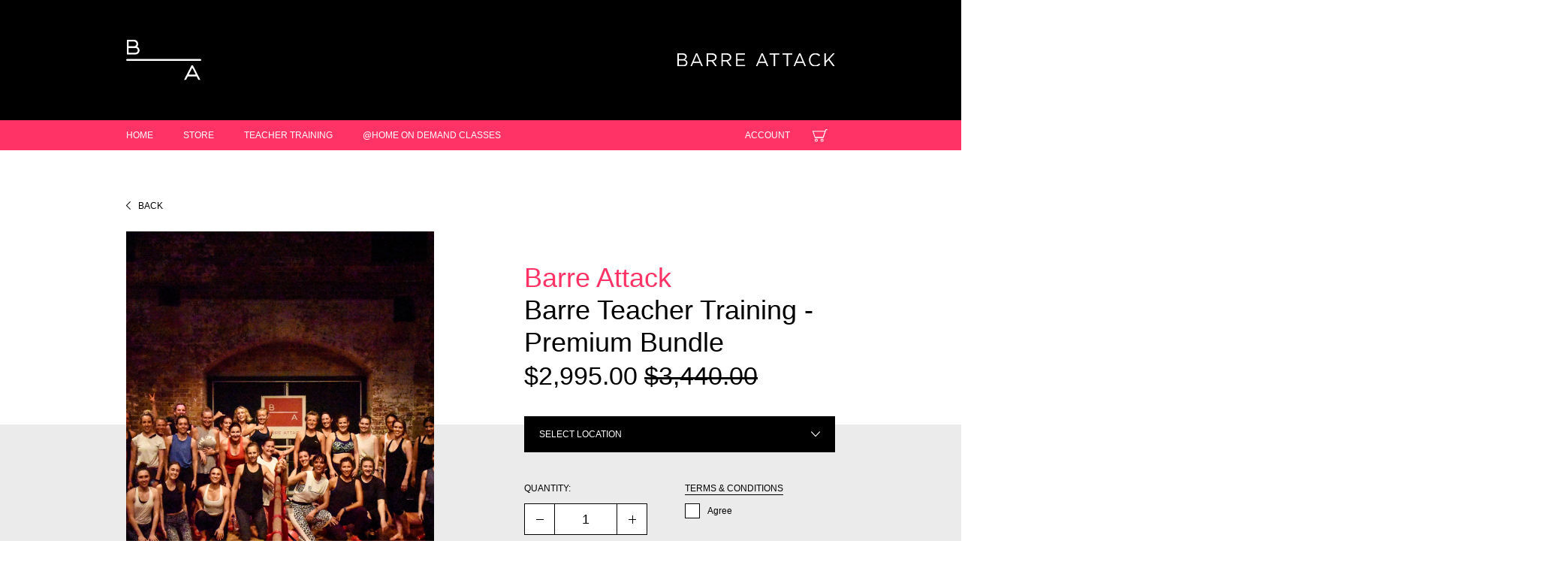

--- FILE ---
content_type: text/html; charset=utf-8
request_url: https://barreattack.com/products/barre-teacher-training-premium-bundle
body_size: 17848
content:
 <!doctype html>
<!--[if lt IE 7]>      <html class="no-js lt-ie9 lt-ie8 lt-ie7"> <![endif]-->
<!--[if IE 7]>         <html class="no-js lt-ie9 lt-ie8"> <![endif]-->
<!--[if IE 8]>         <html class="no-js lt-ie9"> <![endif]-->
<!--[if IE 9]>         <html class="no-js ie9"> <![endif]-->
<!--[if gt IE 9]><!--> <html class="no-js"> <!--<![endif]-->
	<head>
	<meta charset="utf-8">
	<meta http-equiv="X-UA-Compatible" content="IE=edge">

	

 <!-- SEO Manager 5.0.2 -->
<meta name='seomanager' content='5.0' />
<title>Barre Teacher Training - Barre Attack Premium Bundle</title>
<meta name='description' content='Barre Attack Teacher Training is Australia&#39;s most popular Barre Training. The Premium Bundle includes the Foundations and Exam to become certified PLUS 4 additional courses (Freestyle, Advanced Ball &amp; Elastic, Advanced Sliding Discs, and Advanced Loop Bands) PLUS 10 Class Formats, an Equipment Pack and VIP Membership.' /> 
<meta name="robots" content="index"> 
<meta name="robots" content="follow">
<script type="application/ld+json">
	{
		"@context": "https://schema.org",
		"@id": "https:\/\/barreattack.com\/products\/barre-teacher-training-premium-bundle",
		"@type": "Product",
		"brand": {
			"@type": "Brand",
			"name": "Barre Attack"
		},
		"sku": "",
		"description": "The Premium Barre Attack Instructor Bundle is the best value way of becoming one of our highly sought-after Barre Attack instructors.  Be the most educated, and respected Barre Attack instructor you can be... Join our Team of Talented instructors Now!\nIn total, this bundle includes 22 CECs, 45 plus hours of face-to-face (or live online) training, and 20 hours of online content and class formating.\nThis Premium Barre Attack Instructor Bundle has a total value of $3,440 and includes:\n\nFoundations Course ($1,295)\nExamination Workshop  ($195)\nFreestyle Course  ($695)\nAdvanced Sliding Disc Course  ($495)\nAdvance Ball and Elastic Course  ($695)\nAdvanced Loop Band Course  ($695)\n\nThe Barre Attack Instructor Starter Pack - 10 Online Ready to Teach Class Formats (run sheet and videos)  ($600)\nBarre Attack Premium Equipment Pack  ($112)\n\nAll Barre Attack courses are presented in a format that is interactive, fun, and easy to grasp.  It is our goal for you to apply what you learn in our course the very next day so that they're earning you money and helping you attract and retain clients.\nHow does it work? See the how does it work section below.\nIs there a Payment Plan Available?\nYes.  Please email info@barreattack.com for details.  The payment plan is 3 equal payments over 3 months.\nAbout Barre Attack\nBarre Attack is the complete Barre Fitness class that combines the best of Pilates, Fitness Training, and Ballet.  Using the Ballet Barre and Resistance Bands it integrates the fundamentals of Pilates with cardio intervals, core work, functional exercises, and dance to create a total body workout.\n\nBarre Attack is easy to learn and easy to teach and most importantly your clients will rave about it.\n\"BA Instructor Training was so rewarding. Renee passes on her expertise with confidence, positivity, professionalism, and humility.\" Belinda Herro\n\"Renee and her team have created a syllabus that you can grow into over many years and still be challenged, have fun, be motivated and work hard!\" Annette Counsel\n \nHow Does It Work?\n﻿Once you book the Premium Barre Teacher Training bundle you will be booked into the next available Foundations course and subsequent exam. Following the exam date, you will be booked into the next available Freestyle and Advanced courses. If the dates selected do not fit your schedule, for any reason, we will be happy to move you to later dates.\nThe 10 Online Ready to teach Class Formats will be added to your account within 48 hours of booking the bundle.\nThe Barre Attack premium equipment Pack will be sent to you as soon as possible after booking.\nYour 1 Year of VIP Barre Attack Membership will commence during the month of your Foundations course\nYou can learn more about individual courses by reviewing them on this website.",
		"url": "https:\/\/barreattack.com\/products\/barre-teacher-training-premium-bundle",
		"name": "Barre Teacher Training - Premium Bundle","image": "https://barreattack.com/cdn/shop/products/BarreBeats_grande.jpg?v=1619946428","offers": {
			"@type": "Offer",
			"priceCurrency": "AUD",
			"price": "2995.00",
			"itemCondition": "https://schema.org/NewCondition",
			"availability": "http://schema.org/InStock",
			"url": "https:\/\/barreattack.com\/products\/barre-teacher-training-premium-bundle",
			"sku": null,
			"seller": {
				"@type": "Organization",
				"name": "Barre Attack"
			}
}
}
	</script>
<!-- end: SEO Manager 5.0.2 -->

	<link rel="canonical" href="https://barreattack.com/products/barre-teacher-training-premium-bundle" />
	<meta name="viewport" content="width=device-width, initial-scale=1, maximum-scale=1">
	
	<link rel="shortcut icon" href="//barreattack.com/cdn/shop/t/3/assets/favicon.ico?v=32992644524836877311513039332" />
	<link rel="apple-touch-icon" sizes="57x57" href="//barreattack.com/cdn/shop/t/3/assets/apple-touch-icon-57x57.png?v=41172870891706367461513039329">
	<link rel="apple-touch-icon" sizes="60x60" href="//barreattack.com/cdn/shop/t/3/assets/apple-touch-icon-60x60.png?v=18639754977094694891513039329">
	<link rel="apple-touch-icon" sizes="72x72" href="//barreattack.com/cdn/shop/t/3/assets/apple-touch-icon-72x72.png?v=157656763934987741061513039329">
	<link rel="apple-touch-icon" sizes="76x76" href="//barreattack.com/cdn/shop/t/3/assets/apple-touch-icon-76x76.png?v=105532038859656829441513039329">
	<link rel="apple-touch-icon" sizes="114x114" href="//barreattack.com/cdn/shop/t/3/assets/apple-touch-icon-114x114.png?v=99579885137744899391513039329">
	<link rel="apple-touch-icon" sizes="120x120" href="//barreattack.com/cdn/shop/t/3/assets/apple-touch-icon-120x120.png?v=117599694635741247421513039329">
	<link rel="apple-touch-icon" sizes="144x144" href="//barreattack.com/cdn/shop/t/3/assets/apple-touch-icon-144x144.png?v=26640373268258278051513039329">
	<link rel="apple-touch-icon" sizes="152x152" href="//barreattack.com/cdn/shop/t/3/assets/apple-touch-icon-152x152.png?v=149825615140842196461513039329">
	<link rel="apple-touch-icon" sizes="180x180" href="//barreattack.com/cdn/shop/t/3/assets/apple-touch-icon-180x180.png?v=103556640853341155011513039329">
	<link rel="icon" type="image/png" href="//barreattack.com/cdn/shop/t/3/assets/favicon-32x32.png?v=153674975949897242321513039331" sizes="32x32">
	<link rel="icon" type="image/png" href="//barreattack.com/cdn/shop/t/3/assets/android-chrome-192x192.png?v=142031047539001237161513039326" sizes="192x192">
	<link rel="icon" type="image/png" href="//barreattack.com/cdn/shop/t/3/assets/favicon-96x96.png?v=51256917814473161401513039331" sizes="96x96">
	<link rel="icon" type="image/png" href="//barreattack.com/cdn/shop/t/3/assets/favicon-16x16.png?v=36963044102298183761513039331" sizes="16x16">
	<link rel="manifest" href="//barreattack.com/cdn/shop/t/3/assets/manifest.json?v=18341349235025350911513039333">
	<link rel="mask-icon" href="//barreattack.com/cdn/shop/t/3/assets/safari-pinned-tab.svg?v=159322519767893431261513039334" color="#5bbad5">
	<meta name="msapplication-TileColor" content="#da532c">
	<meta name="msapplication-TileImage" content="//barreattack.com/cdn/shop/t/3/assets/mstile-144x144.png?v=93533400251867461991513039333">
	<meta name="theme-color" content="#ffffff">

	
  <meta property="og:type" content="product" />
  <meta property="og:title" content="Barre Teacher Training - Premium Bundle" />
  
  <meta property="og:image" content="http://barreattack.com/cdn/shop/products/BarreBeats_grande.jpg?v=1619946428" />
  <meta property="og:image:secure_url" content="https://barreattack.com/cdn/shop/products/BarreBeats_grande.jpg?v=1619946428" />
  
  <meta property="og:image" content="http://barreattack.com/cdn/shop/products/BarreBeats3_grande.jpg?v=1619946428" />
  <meta property="og:image:secure_url" content="https://barreattack.com/cdn/shop/products/BarreBeats3_grande.jpg?v=1619946428" />
  
  <meta property="og:image" content="http://barreattack.com/cdn/shop/products/BarreBeats7_grande.jpg?v=1619946428" />
  <meta property="og:image:secure_url" content="https://barreattack.com/cdn/shop/products/BarreBeats7_grande.jpg?v=1619946428" />
  
  <meta property="og:image" content="http://barreattack.com/cdn/shop/products/BarreBeats6_grande.jpg?v=1619946428" />
  <meta property="og:image:secure_url" content="https://barreattack.com/cdn/shop/products/BarreBeats6_grande.jpg?v=1619946428" />
  
  <meta property="og:image" content="http://barreattack.com/cdn/shop/products/BarreBeats2_grande.jpg?v=1619946428" />
  <meta property="og:image:secure_url" content="https://barreattack.com/cdn/shop/products/BarreBeats2_grande.jpg?v=1619946428" />
  
  <meta property="og:image" content="http://barreattack.com/cdn/shop/products/BarreBeats5_grande.jpg?v=1619946428" />
  <meta property="og:image:secure_url" content="https://barreattack.com/cdn/shop/products/BarreBeats5_grande.jpg?v=1619946428" />
  
  <meta property="og:image" content="http://barreattack.com/cdn/shop/products/BarreBeats4_grande.jpg?v=1619946428" />
  <meta property="og:image:secure_url" content="https://barreattack.com/cdn/shop/products/BarreBeats4_grande.jpg?v=1619946428" />
  
  <meta property="og:image" content="http://barreattack.com/cdn/shop/products/BarreBeats8_grande.jpg?v=1619946428" />
  <meta property="og:image:secure_url" content="https://barreattack.com/cdn/shop/products/BarreBeats8_grande.jpg?v=1619946428" />
  
  <meta property="og:image" content="http://barreattack.com/cdn/shop/products/barreAttack_vertical_split_onWhite_grande.jpg?v=1619946428" />
  <meta property="og:image:secure_url" content="https://barreattack.com/cdn/shop/products/barreAttack_vertical_split_onWhite_grande.jpg?v=1619946428" />
  
  <meta property="og:price:amount" content="2,995.00" />
  <meta property="og:price:currency" content="AUD" />



<meta property="og:description" content="Barre Attack Teacher Training is Australia&#39;s most popular Barre Training. The Premium Bundle includes the Foundations and Exam to become certified PLUS 4 additional courses (Freestyle, Advanced Ball &amp; Elastic, Advanced Sliding Discs, and Advanced Loop Bands) PLUS 10 Class Formats, an Equipment Pack and VIP Membership." />

<meta property="og:url" content="https://barreattack.com/products/barre-teacher-training-premium-bundle" />
<meta property="og:site_name" content="Barre Attack" />

	<script>window.performance && window.performance.mark && window.performance.mark('shopify.content_for_header.start');</script><meta name="google-site-verification" content="F8A_vYoc-_cPcQWVhRXAr7xItUZ0BSpFyr44bBn5Ifg">
<meta id="shopify-digital-wallet" name="shopify-digital-wallet" content="/12363646/digital_wallets/dialog">
<meta name="shopify-checkout-api-token" content="618d0d713830b0a98b67389e6424c399">
<link rel="alternate" type="application/json+oembed" href="https://barreattack.com/products/barre-teacher-training-premium-bundle.oembed">
<script async="async" src="/checkouts/internal/preloads.js?locale=en-AU"></script>
<link rel="preconnect" href="https://shop.app" crossorigin="anonymous">
<script async="async" src="https://shop.app/checkouts/internal/preloads.js?locale=en-AU&shop_id=12363646" crossorigin="anonymous"></script>
<script id="apple-pay-shop-capabilities" type="application/json">{"shopId":12363646,"countryCode":"AU","currencyCode":"AUD","merchantCapabilities":["supports3DS"],"merchantId":"gid:\/\/shopify\/Shop\/12363646","merchantName":"Barre Attack","requiredBillingContactFields":["postalAddress","email"],"requiredShippingContactFields":["postalAddress","email"],"shippingType":"shipping","supportedNetworks":["visa","masterCard","amex","jcb"],"total":{"type":"pending","label":"Barre Attack","amount":"1.00"},"shopifyPaymentsEnabled":true,"supportsSubscriptions":true}</script>
<script id="shopify-features" type="application/json">{"accessToken":"618d0d713830b0a98b67389e6424c399","betas":["rich-media-storefront-analytics"],"domain":"barreattack.com","predictiveSearch":true,"shopId":12363646,"locale":"en"}</script>
<script>var Shopify = Shopify || {};
Shopify.shop = "barre-attack.myshopify.com";
Shopify.locale = "en";
Shopify.currency = {"active":"AUD","rate":"1.0"};
Shopify.country = "AU";
Shopify.theme = {"name":"Production","id":352649228,"schema_name":null,"schema_version":null,"theme_store_id":null,"role":"main"};
Shopify.theme.handle = "null";
Shopify.theme.style = {"id":null,"handle":null};
Shopify.cdnHost = "barreattack.com/cdn";
Shopify.routes = Shopify.routes || {};
Shopify.routes.root = "/";</script>
<script type="module">!function(o){(o.Shopify=o.Shopify||{}).modules=!0}(window);</script>
<script>!function(o){function n(){var o=[];function n(){o.push(Array.prototype.slice.apply(arguments))}return n.q=o,n}var t=o.Shopify=o.Shopify||{};t.loadFeatures=n(),t.autoloadFeatures=n()}(window);</script>
<script>
  window.ShopifyPay = window.ShopifyPay || {};
  window.ShopifyPay.apiHost = "shop.app\/pay";
  window.ShopifyPay.redirectState = null;
</script>
<script id="shop-js-analytics" type="application/json">{"pageType":"product"}</script>
<script defer="defer" async type="module" src="//barreattack.com/cdn/shopifycloud/shop-js/modules/v2/client.init-shop-cart-sync_BT-GjEfc.en.esm.js"></script>
<script defer="defer" async type="module" src="//barreattack.com/cdn/shopifycloud/shop-js/modules/v2/chunk.common_D58fp_Oc.esm.js"></script>
<script defer="defer" async type="module" src="//barreattack.com/cdn/shopifycloud/shop-js/modules/v2/chunk.modal_xMitdFEc.esm.js"></script>
<script type="module">
  await import("//barreattack.com/cdn/shopifycloud/shop-js/modules/v2/client.init-shop-cart-sync_BT-GjEfc.en.esm.js");
await import("//barreattack.com/cdn/shopifycloud/shop-js/modules/v2/chunk.common_D58fp_Oc.esm.js");
await import("//barreattack.com/cdn/shopifycloud/shop-js/modules/v2/chunk.modal_xMitdFEc.esm.js");

  window.Shopify.SignInWithShop?.initShopCartSync?.({"fedCMEnabled":true,"windoidEnabled":true});

</script>
<script>
  window.Shopify = window.Shopify || {};
  if (!window.Shopify.featureAssets) window.Shopify.featureAssets = {};
  window.Shopify.featureAssets['shop-js'] = {"shop-cart-sync":["modules/v2/client.shop-cart-sync_DZOKe7Ll.en.esm.js","modules/v2/chunk.common_D58fp_Oc.esm.js","modules/v2/chunk.modal_xMitdFEc.esm.js"],"init-fed-cm":["modules/v2/client.init-fed-cm_B6oLuCjv.en.esm.js","modules/v2/chunk.common_D58fp_Oc.esm.js","modules/v2/chunk.modal_xMitdFEc.esm.js"],"shop-cash-offers":["modules/v2/client.shop-cash-offers_D2sdYoxE.en.esm.js","modules/v2/chunk.common_D58fp_Oc.esm.js","modules/v2/chunk.modal_xMitdFEc.esm.js"],"shop-login-button":["modules/v2/client.shop-login-button_QeVjl5Y3.en.esm.js","modules/v2/chunk.common_D58fp_Oc.esm.js","modules/v2/chunk.modal_xMitdFEc.esm.js"],"pay-button":["modules/v2/client.pay-button_DXTOsIq6.en.esm.js","modules/v2/chunk.common_D58fp_Oc.esm.js","modules/v2/chunk.modal_xMitdFEc.esm.js"],"shop-button":["modules/v2/client.shop-button_DQZHx9pm.en.esm.js","modules/v2/chunk.common_D58fp_Oc.esm.js","modules/v2/chunk.modal_xMitdFEc.esm.js"],"avatar":["modules/v2/client.avatar_BTnouDA3.en.esm.js"],"init-windoid":["modules/v2/client.init-windoid_CR1B-cfM.en.esm.js","modules/v2/chunk.common_D58fp_Oc.esm.js","modules/v2/chunk.modal_xMitdFEc.esm.js"],"init-shop-for-new-customer-accounts":["modules/v2/client.init-shop-for-new-customer-accounts_C_vY_xzh.en.esm.js","modules/v2/client.shop-login-button_QeVjl5Y3.en.esm.js","modules/v2/chunk.common_D58fp_Oc.esm.js","modules/v2/chunk.modal_xMitdFEc.esm.js"],"init-shop-email-lookup-coordinator":["modules/v2/client.init-shop-email-lookup-coordinator_BI7n9ZSv.en.esm.js","modules/v2/chunk.common_D58fp_Oc.esm.js","modules/v2/chunk.modal_xMitdFEc.esm.js"],"init-shop-cart-sync":["modules/v2/client.init-shop-cart-sync_BT-GjEfc.en.esm.js","modules/v2/chunk.common_D58fp_Oc.esm.js","modules/v2/chunk.modal_xMitdFEc.esm.js"],"shop-toast-manager":["modules/v2/client.shop-toast-manager_DiYdP3xc.en.esm.js","modules/v2/chunk.common_D58fp_Oc.esm.js","modules/v2/chunk.modal_xMitdFEc.esm.js"],"init-customer-accounts":["modules/v2/client.init-customer-accounts_D9ZNqS-Q.en.esm.js","modules/v2/client.shop-login-button_QeVjl5Y3.en.esm.js","modules/v2/chunk.common_D58fp_Oc.esm.js","modules/v2/chunk.modal_xMitdFEc.esm.js"],"init-customer-accounts-sign-up":["modules/v2/client.init-customer-accounts-sign-up_iGw4briv.en.esm.js","modules/v2/client.shop-login-button_QeVjl5Y3.en.esm.js","modules/v2/chunk.common_D58fp_Oc.esm.js","modules/v2/chunk.modal_xMitdFEc.esm.js"],"shop-follow-button":["modules/v2/client.shop-follow-button_CqMgW2wH.en.esm.js","modules/v2/chunk.common_D58fp_Oc.esm.js","modules/v2/chunk.modal_xMitdFEc.esm.js"],"checkout-modal":["modules/v2/client.checkout-modal_xHeaAweL.en.esm.js","modules/v2/chunk.common_D58fp_Oc.esm.js","modules/v2/chunk.modal_xMitdFEc.esm.js"],"shop-login":["modules/v2/client.shop-login_D91U-Q7h.en.esm.js","modules/v2/chunk.common_D58fp_Oc.esm.js","modules/v2/chunk.modal_xMitdFEc.esm.js"],"lead-capture":["modules/v2/client.lead-capture_BJmE1dJe.en.esm.js","modules/v2/chunk.common_D58fp_Oc.esm.js","modules/v2/chunk.modal_xMitdFEc.esm.js"],"payment-terms":["modules/v2/client.payment-terms_Ci9AEqFq.en.esm.js","modules/v2/chunk.common_D58fp_Oc.esm.js","modules/v2/chunk.modal_xMitdFEc.esm.js"]};
</script>
<script>(function() {
  var isLoaded = false;
  function asyncLoad() {
    if (isLoaded) return;
    isLoaded = true;
    var urls = ["https:\/\/chimpstatic.com\/mcjs-connected\/js\/users\/90e9d66d2096ed2a84597aebe\/7bf398c03d0fc66aee53c9c30.js?shop=barre-attack.myshopify.com","https:\/\/cdn-bundler.nice-team.net\/app\/js\/bundler.js?shop=barre-attack.myshopify.com","https:\/\/www.improvedcontactform.com\/icf.js?shop=barre-attack.myshopify.com","https:\/\/cdn.nfcube.com\/instafeed-0d24fd0d1b4b8b26ca5bc30fabd9679c.js?shop=barre-attack.myshopify.com"];
    for (var i = 0; i < urls.length; i++) {
      var s = document.createElement('script');
      s.type = 'text/javascript';
      s.async = true;
      s.src = urls[i];
      var x = document.getElementsByTagName('script')[0];
      x.parentNode.insertBefore(s, x);
    }
  };
  if(window.attachEvent) {
    window.attachEvent('onload', asyncLoad);
  } else {
    window.addEventListener('load', asyncLoad, false);
  }
})();</script>
<script id="__st">var __st={"a":12363646,"offset":39600,"reqid":"8126531c-5795-4f96-bbc1-9d16fd76b8de-1769149983","pageurl":"barreattack.com\/products\/barre-teacher-training-premium-bundle","u":"5575ac90b1b1","p":"product","rtyp":"product","rid":6561920319567};</script>
<script>window.ShopifyPaypalV4VisibilityTracking = true;</script>
<script id="captcha-bootstrap">!function(){'use strict';const t='contact',e='account',n='new_comment',o=[[t,t],['blogs',n],['comments',n],[t,'customer']],c=[[e,'customer_login'],[e,'guest_login'],[e,'recover_customer_password'],[e,'create_customer']],r=t=>t.map((([t,e])=>`form[action*='/${t}']:not([data-nocaptcha='true']) input[name='form_type'][value='${e}']`)).join(','),a=t=>()=>t?[...document.querySelectorAll(t)].map((t=>t.form)):[];function s(){const t=[...o],e=r(t);return a(e)}const i='password',u='form_key',d=['recaptcha-v3-token','g-recaptcha-response','h-captcha-response',i],f=()=>{try{return window.sessionStorage}catch{return}},m='__shopify_v',_=t=>t.elements[u];function p(t,e,n=!1){try{const o=window.sessionStorage,c=JSON.parse(o.getItem(e)),{data:r}=function(t){const{data:e,action:n}=t;return t[m]||n?{data:e,action:n}:{data:t,action:n}}(c);for(const[e,n]of Object.entries(r))t.elements[e]&&(t.elements[e].value=n);n&&o.removeItem(e)}catch(o){console.error('form repopulation failed',{error:o})}}const l='form_type',E='cptcha';function T(t){t.dataset[E]=!0}const w=window,h=w.document,L='Shopify',v='ce_forms',y='captcha';let A=!1;((t,e)=>{const n=(g='f06e6c50-85a8-45c8-87d0-21a2b65856fe',I='https://cdn.shopify.com/shopifycloud/storefront-forms-hcaptcha/ce_storefront_forms_captcha_hcaptcha.v1.5.2.iife.js',D={infoText:'Protected by hCaptcha',privacyText:'Privacy',termsText:'Terms'},(t,e,n)=>{const o=w[L][v],c=o.bindForm;if(c)return c(t,g,e,D).then(n);var r;o.q.push([[t,g,e,D],n]),r=I,A||(h.body.append(Object.assign(h.createElement('script'),{id:'captcha-provider',async:!0,src:r})),A=!0)});var g,I,D;w[L]=w[L]||{},w[L][v]=w[L][v]||{},w[L][v].q=[],w[L][y]=w[L][y]||{},w[L][y].protect=function(t,e){n(t,void 0,e),T(t)},Object.freeze(w[L][y]),function(t,e,n,w,h,L){const[v,y,A,g]=function(t,e,n){const i=e?o:[],u=t?c:[],d=[...i,...u],f=r(d),m=r(i),_=r(d.filter((([t,e])=>n.includes(e))));return[a(f),a(m),a(_),s()]}(w,h,L),I=t=>{const e=t.target;return e instanceof HTMLFormElement?e:e&&e.form},D=t=>v().includes(t);t.addEventListener('submit',(t=>{const e=I(t);if(!e)return;const n=D(e)&&!e.dataset.hcaptchaBound&&!e.dataset.recaptchaBound,o=_(e),c=g().includes(e)&&(!o||!o.value);(n||c)&&t.preventDefault(),c&&!n&&(function(t){try{if(!f())return;!function(t){const e=f();if(!e)return;const n=_(t);if(!n)return;const o=n.value;o&&e.removeItem(o)}(t);const e=Array.from(Array(32),(()=>Math.random().toString(36)[2])).join('');!function(t,e){_(t)||t.append(Object.assign(document.createElement('input'),{type:'hidden',name:u})),t.elements[u].value=e}(t,e),function(t,e){const n=f();if(!n)return;const o=[...t.querySelectorAll(`input[type='${i}']`)].map((({name:t})=>t)),c=[...d,...o],r={};for(const[a,s]of new FormData(t).entries())c.includes(a)||(r[a]=s);n.setItem(e,JSON.stringify({[m]:1,action:t.action,data:r}))}(t,e)}catch(e){console.error('failed to persist form',e)}}(e),e.submit())}));const S=(t,e)=>{t&&!t.dataset[E]&&(n(t,e.some((e=>e===t))),T(t))};for(const o of['focusin','change'])t.addEventListener(o,(t=>{const e=I(t);D(e)&&S(e,y())}));const B=e.get('form_key'),M=e.get(l),P=B&&M;t.addEventListener('DOMContentLoaded',(()=>{const t=y();if(P)for(const e of t)e.elements[l].value===M&&p(e,B);[...new Set([...A(),...v().filter((t=>'true'===t.dataset.shopifyCaptcha))])].forEach((e=>S(e,t)))}))}(h,new URLSearchParams(w.location.search),n,t,e,['guest_login'])})(!0,!0)}();</script>
<script integrity="sha256-4kQ18oKyAcykRKYeNunJcIwy7WH5gtpwJnB7kiuLZ1E=" data-source-attribution="shopify.loadfeatures" defer="defer" src="//barreattack.com/cdn/shopifycloud/storefront/assets/storefront/load_feature-a0a9edcb.js" crossorigin="anonymous"></script>
<script crossorigin="anonymous" defer="defer" src="//barreattack.com/cdn/shopifycloud/storefront/assets/shopify_pay/storefront-65b4c6d7.js?v=20250812"></script>
<script data-source-attribution="shopify.dynamic_checkout.dynamic.init">var Shopify=Shopify||{};Shopify.PaymentButton=Shopify.PaymentButton||{isStorefrontPortableWallets:!0,init:function(){window.Shopify.PaymentButton.init=function(){};var t=document.createElement("script");t.src="https://barreattack.com/cdn/shopifycloud/portable-wallets/latest/portable-wallets.en.js",t.type="module",document.head.appendChild(t)}};
</script>
<script data-source-attribution="shopify.dynamic_checkout.buyer_consent">
  function portableWalletsHideBuyerConsent(e){var t=document.getElementById("shopify-buyer-consent"),n=document.getElementById("shopify-subscription-policy-button");t&&n&&(t.classList.add("hidden"),t.setAttribute("aria-hidden","true"),n.removeEventListener("click",e))}function portableWalletsShowBuyerConsent(e){var t=document.getElementById("shopify-buyer-consent"),n=document.getElementById("shopify-subscription-policy-button");t&&n&&(t.classList.remove("hidden"),t.removeAttribute("aria-hidden"),n.addEventListener("click",e))}window.Shopify?.PaymentButton&&(window.Shopify.PaymentButton.hideBuyerConsent=portableWalletsHideBuyerConsent,window.Shopify.PaymentButton.showBuyerConsent=portableWalletsShowBuyerConsent);
</script>
<script data-source-attribution="shopify.dynamic_checkout.cart.bootstrap">document.addEventListener("DOMContentLoaded",(function(){function t(){return document.querySelector("shopify-accelerated-checkout-cart, shopify-accelerated-checkout")}if(t())Shopify.PaymentButton.init();else{new MutationObserver((function(e,n){t()&&(Shopify.PaymentButton.init(),n.disconnect())})).observe(document.body,{childList:!0,subtree:!0})}}));
</script>
<link id="shopify-accelerated-checkout-styles" rel="stylesheet" media="screen" href="https://barreattack.com/cdn/shopifycloud/portable-wallets/latest/accelerated-checkout-backwards-compat.css" crossorigin="anonymous">
<style id="shopify-accelerated-checkout-cart">
        #shopify-buyer-consent {
  margin-top: 1em;
  display: inline-block;
  width: 100%;
}

#shopify-buyer-consent.hidden {
  display: none;
}

#shopify-subscription-policy-button {
  background: none;
  border: none;
  padding: 0;
  text-decoration: underline;
  font-size: inherit;
  cursor: pointer;
}

#shopify-subscription-policy-button::before {
  box-shadow: none;
}

      </style>

<script>window.performance && window.performance.mark && window.performance.mark('shopify.content_for_header.end');</script>

	<link type="text/css" rel="stylesheet" href="//fast.fonts.net/cssapi/4398f466-fb79-4d86-9a28-9e195406a979.css"/>

	<link href="//barreattack.com/cdn/shop/t/3/assets/main.css?v=113697642841819797031513039333" rel="stylesheet" type="text/css" media="all" />
	<link href="//barreattack.com/cdn/shop/t/3/assets/normalize.css?v=168945607505084735031513039334" rel="stylesheet" type="text/css" media="all" />

	<script src="//ajax.googleapis.com/ajax/libs/jquery/1.11.0/jquery.min.js" type="text/javascript"></script>
	<script src="//barreattack.com/cdn/shop/t/3/assets/modernizr.js?v=146135264416701386721513039333" type="text/javascript"></script>

	<script src="//barreattack.com/cdn/shopifycloud/storefront/assets/themes_support/shopify_common-5f594365.js" type="text/javascript"></script>
	
	
	<!-- Additional Shopify helpers that will likely be added to the global shopify_common.js some day soon. -->
	<script src="//barreattack.com/cdn/shop/t/3/assets/shopify_common.js?v=14298614452551288571513039335" type="text/javascript"></script>

	<script src="//barreattack.com/cdn/shopifycloud/storefront/assets/themes_support/option_selection-b017cd28.js" type="text/javascript"></script>
	<link href="//barreattack.com/cdn/shop/t/3/assets/custom.scss.css?v=135999971730021825221585968680" rel="stylesheet" type="text/css" media="all" />
<link href="https://monorail-edge.shopifysvc.com" rel="dns-prefetch">
<script>(function(){if ("sendBeacon" in navigator && "performance" in window) {try {var session_token_from_headers = performance.getEntriesByType('navigation')[0].serverTiming.find(x => x.name == '_s').description;} catch {var session_token_from_headers = undefined;}var session_cookie_matches = document.cookie.match(/_shopify_s=([^;]*)/);var session_token_from_cookie = session_cookie_matches && session_cookie_matches.length === 2 ? session_cookie_matches[1] : "";var session_token = session_token_from_headers || session_token_from_cookie || "";function handle_abandonment_event(e) {var entries = performance.getEntries().filter(function(entry) {return /monorail-edge.shopifysvc.com/.test(entry.name);});if (!window.abandonment_tracked && entries.length === 0) {window.abandonment_tracked = true;var currentMs = Date.now();var navigation_start = performance.timing.navigationStart;var payload = {shop_id: 12363646,url: window.location.href,navigation_start,duration: currentMs - navigation_start,session_token,page_type: "product"};window.navigator.sendBeacon("https://monorail-edge.shopifysvc.com/v1/produce", JSON.stringify({schema_id: "online_store_buyer_site_abandonment/1.1",payload: payload,metadata: {event_created_at_ms: currentMs,event_sent_at_ms: currentMs}}));}}window.addEventListener('pagehide', handle_abandonment_event);}}());</script>
<script id="web-pixels-manager-setup">(function e(e,d,r,n,o){if(void 0===o&&(o={}),!Boolean(null===(a=null===(i=window.Shopify)||void 0===i?void 0:i.analytics)||void 0===a?void 0:a.replayQueue)){var i,a;window.Shopify=window.Shopify||{};var t=window.Shopify;t.analytics=t.analytics||{};var s=t.analytics;s.replayQueue=[],s.publish=function(e,d,r){return s.replayQueue.push([e,d,r]),!0};try{self.performance.mark("wpm:start")}catch(e){}var l=function(){var e={modern:/Edge?\/(1{2}[4-9]|1[2-9]\d|[2-9]\d{2}|\d{4,})\.\d+(\.\d+|)|Firefox\/(1{2}[4-9]|1[2-9]\d|[2-9]\d{2}|\d{4,})\.\d+(\.\d+|)|Chrom(ium|e)\/(9{2}|\d{3,})\.\d+(\.\d+|)|(Maci|X1{2}).+ Version\/(15\.\d+|(1[6-9]|[2-9]\d|\d{3,})\.\d+)([,.]\d+|)( \(\w+\)|)( Mobile\/\w+|) Safari\/|Chrome.+OPR\/(9{2}|\d{3,})\.\d+\.\d+|(CPU[ +]OS|iPhone[ +]OS|CPU[ +]iPhone|CPU IPhone OS|CPU iPad OS)[ +]+(15[._]\d+|(1[6-9]|[2-9]\d|\d{3,})[._]\d+)([._]\d+|)|Android:?[ /-](13[3-9]|1[4-9]\d|[2-9]\d{2}|\d{4,})(\.\d+|)(\.\d+|)|Android.+Firefox\/(13[5-9]|1[4-9]\d|[2-9]\d{2}|\d{4,})\.\d+(\.\d+|)|Android.+Chrom(ium|e)\/(13[3-9]|1[4-9]\d|[2-9]\d{2}|\d{4,})\.\d+(\.\d+|)|SamsungBrowser\/([2-9]\d|\d{3,})\.\d+/,legacy:/Edge?\/(1[6-9]|[2-9]\d|\d{3,})\.\d+(\.\d+|)|Firefox\/(5[4-9]|[6-9]\d|\d{3,})\.\d+(\.\d+|)|Chrom(ium|e)\/(5[1-9]|[6-9]\d|\d{3,})\.\d+(\.\d+|)([\d.]+$|.*Safari\/(?![\d.]+ Edge\/[\d.]+$))|(Maci|X1{2}).+ Version\/(10\.\d+|(1[1-9]|[2-9]\d|\d{3,})\.\d+)([,.]\d+|)( \(\w+\)|)( Mobile\/\w+|) Safari\/|Chrome.+OPR\/(3[89]|[4-9]\d|\d{3,})\.\d+\.\d+|(CPU[ +]OS|iPhone[ +]OS|CPU[ +]iPhone|CPU IPhone OS|CPU iPad OS)[ +]+(10[._]\d+|(1[1-9]|[2-9]\d|\d{3,})[._]\d+)([._]\d+|)|Android:?[ /-](13[3-9]|1[4-9]\d|[2-9]\d{2}|\d{4,})(\.\d+|)(\.\d+|)|Mobile Safari.+OPR\/([89]\d|\d{3,})\.\d+\.\d+|Android.+Firefox\/(13[5-9]|1[4-9]\d|[2-9]\d{2}|\d{4,})\.\d+(\.\d+|)|Android.+Chrom(ium|e)\/(13[3-9]|1[4-9]\d|[2-9]\d{2}|\d{4,})\.\d+(\.\d+|)|Android.+(UC? ?Browser|UCWEB|U3)[ /]?(15\.([5-9]|\d{2,})|(1[6-9]|[2-9]\d|\d{3,})\.\d+)\.\d+|SamsungBrowser\/(5\.\d+|([6-9]|\d{2,})\.\d+)|Android.+MQ{2}Browser\/(14(\.(9|\d{2,})|)|(1[5-9]|[2-9]\d|\d{3,})(\.\d+|))(\.\d+|)|K[Aa][Ii]OS\/(3\.\d+|([4-9]|\d{2,})\.\d+)(\.\d+|)/},d=e.modern,r=e.legacy,n=navigator.userAgent;return n.match(d)?"modern":n.match(r)?"legacy":"unknown"}(),u="modern"===l?"modern":"legacy",c=(null!=n?n:{modern:"",legacy:""})[u],f=function(e){return[e.baseUrl,"/wpm","/b",e.hashVersion,"modern"===e.buildTarget?"m":"l",".js"].join("")}({baseUrl:d,hashVersion:r,buildTarget:u}),m=function(e){var d=e.version,r=e.bundleTarget,n=e.surface,o=e.pageUrl,i=e.monorailEndpoint;return{emit:function(e){var a=e.status,t=e.errorMsg,s=(new Date).getTime(),l=JSON.stringify({metadata:{event_sent_at_ms:s},events:[{schema_id:"web_pixels_manager_load/3.1",payload:{version:d,bundle_target:r,page_url:o,status:a,surface:n,error_msg:t},metadata:{event_created_at_ms:s}}]});if(!i)return console&&console.warn&&console.warn("[Web Pixels Manager] No Monorail endpoint provided, skipping logging."),!1;try{return self.navigator.sendBeacon.bind(self.navigator)(i,l)}catch(e){}var u=new XMLHttpRequest;try{return u.open("POST",i,!0),u.setRequestHeader("Content-Type","text/plain"),u.send(l),!0}catch(e){return console&&console.warn&&console.warn("[Web Pixels Manager] Got an unhandled error while logging to Monorail."),!1}}}}({version:r,bundleTarget:l,surface:e.surface,pageUrl:self.location.href,monorailEndpoint:e.monorailEndpoint});try{o.browserTarget=l,function(e){var d=e.src,r=e.async,n=void 0===r||r,o=e.onload,i=e.onerror,a=e.sri,t=e.scriptDataAttributes,s=void 0===t?{}:t,l=document.createElement("script"),u=document.querySelector("head"),c=document.querySelector("body");if(l.async=n,l.src=d,a&&(l.integrity=a,l.crossOrigin="anonymous"),s)for(var f in s)if(Object.prototype.hasOwnProperty.call(s,f))try{l.dataset[f]=s[f]}catch(e){}if(o&&l.addEventListener("load",o),i&&l.addEventListener("error",i),u)u.appendChild(l);else{if(!c)throw new Error("Did not find a head or body element to append the script");c.appendChild(l)}}({src:f,async:!0,onload:function(){if(!function(){var e,d;return Boolean(null===(d=null===(e=window.Shopify)||void 0===e?void 0:e.analytics)||void 0===d?void 0:d.initialized)}()){var d=window.webPixelsManager.init(e)||void 0;if(d){var r=window.Shopify.analytics;r.replayQueue.forEach((function(e){var r=e[0],n=e[1],o=e[2];d.publishCustomEvent(r,n,o)})),r.replayQueue=[],r.publish=d.publishCustomEvent,r.visitor=d.visitor,r.initialized=!0}}},onerror:function(){return m.emit({status:"failed",errorMsg:"".concat(f," has failed to load")})},sri:function(e){var d=/^sha384-[A-Za-z0-9+/=]+$/;return"string"==typeof e&&d.test(e)}(c)?c:"",scriptDataAttributes:o}),m.emit({status:"loading"})}catch(e){m.emit({status:"failed",errorMsg:(null==e?void 0:e.message)||"Unknown error"})}}})({shopId: 12363646,storefrontBaseUrl: "https://barreattack.com",extensionsBaseUrl: "https://extensions.shopifycdn.com/cdn/shopifycloud/web-pixels-manager",monorailEndpoint: "https://monorail-edge.shopifysvc.com/unstable/produce_batch",surface: "storefront-renderer",enabledBetaFlags: ["2dca8a86"],webPixelsConfigList: [{"id":"391086159","configuration":"{\"config\":\"{\\\"pixel_id\\\":\\\"GT-MK4LBRX\\\",\\\"target_country\\\":\\\"AU\\\",\\\"gtag_events\\\":[{\\\"type\\\":\\\"purchase\\\",\\\"action_label\\\":\\\"MC-WW516VMQ8H\\\"},{\\\"type\\\":\\\"page_view\\\",\\\"action_label\\\":\\\"MC-WW516VMQ8H\\\"},{\\\"type\\\":\\\"view_item\\\",\\\"action_label\\\":\\\"MC-WW516VMQ8H\\\"}],\\\"enable_monitoring_mode\\\":false}\"}","eventPayloadVersion":"v1","runtimeContext":"OPEN","scriptVersion":"b2a88bafab3e21179ed38636efcd8a93","type":"APP","apiClientId":1780363,"privacyPurposes":[],"dataSharingAdjustments":{"protectedCustomerApprovalScopes":["read_customer_address","read_customer_email","read_customer_name","read_customer_personal_data","read_customer_phone"]}},{"id":"55935055","eventPayloadVersion":"v1","runtimeContext":"LAX","scriptVersion":"1","type":"CUSTOM","privacyPurposes":["MARKETING"],"name":"Meta pixel (migrated)"},{"id":"82018383","eventPayloadVersion":"v1","runtimeContext":"LAX","scriptVersion":"1","type":"CUSTOM","privacyPurposes":["ANALYTICS"],"name":"Google Analytics tag (migrated)"},{"id":"shopify-app-pixel","configuration":"{}","eventPayloadVersion":"v1","runtimeContext":"STRICT","scriptVersion":"0450","apiClientId":"shopify-pixel","type":"APP","privacyPurposes":["ANALYTICS","MARKETING"]},{"id":"shopify-custom-pixel","eventPayloadVersion":"v1","runtimeContext":"LAX","scriptVersion":"0450","apiClientId":"shopify-pixel","type":"CUSTOM","privacyPurposes":["ANALYTICS","MARKETING"]}],isMerchantRequest: false,initData: {"shop":{"name":"Barre Attack","paymentSettings":{"currencyCode":"AUD"},"myshopifyDomain":"barre-attack.myshopify.com","countryCode":"AU","storefrontUrl":"https:\/\/barreattack.com"},"customer":null,"cart":null,"checkout":null,"productVariants":[{"price":{"amount":2995.0,"currencyCode":"AUD"},"product":{"title":"Barre Teacher Training - Premium Bundle","vendor":"Barre Attack","id":"6561920319567","untranslatedTitle":"Barre Teacher Training - Premium Bundle","url":"\/products\/barre-teacher-training-premium-bundle","type":"Training"},"id":"39342498807887","image":{"src":"\/\/barreattack.com\/cdn\/shop\/products\/BarreBeats.jpg?v=1619946428"},"sku":"","title":"Barre Attack - Premium Teacher Training Bundle","untranslatedTitle":"Barre Attack - Premium Teacher Training Bundle"}],"purchasingCompany":null},},"https://barreattack.com/cdn","fcfee988w5aeb613cpc8e4bc33m6693e112",{"modern":"","legacy":""},{"shopId":"12363646","storefrontBaseUrl":"https:\/\/barreattack.com","extensionBaseUrl":"https:\/\/extensions.shopifycdn.com\/cdn\/shopifycloud\/web-pixels-manager","surface":"storefront-renderer","enabledBetaFlags":"[\"2dca8a86\"]","isMerchantRequest":"false","hashVersion":"fcfee988w5aeb613cpc8e4bc33m6693e112","publish":"custom","events":"[[\"page_viewed\",{}],[\"product_viewed\",{\"productVariant\":{\"price\":{\"amount\":2995.0,\"currencyCode\":\"AUD\"},\"product\":{\"title\":\"Barre Teacher Training - Premium Bundle\",\"vendor\":\"Barre Attack\",\"id\":\"6561920319567\",\"untranslatedTitle\":\"Barre Teacher Training - Premium Bundle\",\"url\":\"\/products\/barre-teacher-training-premium-bundle\",\"type\":\"Training\"},\"id\":\"39342498807887\",\"image\":{\"src\":\"\/\/barreattack.com\/cdn\/shop\/products\/BarreBeats.jpg?v=1619946428\"},\"sku\":\"\",\"title\":\"Barre Attack - Premium Teacher Training Bundle\",\"untranslatedTitle\":\"Barre Attack - Premium Teacher Training Bundle\"}}]]"});</script><script>
  window.ShopifyAnalytics = window.ShopifyAnalytics || {};
  window.ShopifyAnalytics.meta = window.ShopifyAnalytics.meta || {};
  window.ShopifyAnalytics.meta.currency = 'AUD';
  var meta = {"product":{"id":6561920319567,"gid":"gid:\/\/shopify\/Product\/6561920319567","vendor":"Barre Attack","type":"Training","handle":"barre-teacher-training-premium-bundle","variants":[{"id":39342498807887,"price":299500,"name":"Barre Teacher Training - Premium Bundle - Barre Attack - Premium Teacher Training Bundle","public_title":"Barre Attack - Premium Teacher Training Bundle","sku":""}],"remote":false},"page":{"pageType":"product","resourceType":"product","resourceId":6561920319567,"requestId":"8126531c-5795-4f96-bbc1-9d16fd76b8de-1769149983"}};
  for (var attr in meta) {
    window.ShopifyAnalytics.meta[attr] = meta[attr];
  }
</script>
<script class="analytics">
  (function () {
    var customDocumentWrite = function(content) {
      var jquery = null;

      if (window.jQuery) {
        jquery = window.jQuery;
      } else if (window.Checkout && window.Checkout.$) {
        jquery = window.Checkout.$;
      }

      if (jquery) {
        jquery('body').append(content);
      }
    };

    var hasLoggedConversion = function(token) {
      if (token) {
        return document.cookie.indexOf('loggedConversion=' + token) !== -1;
      }
      return false;
    }

    var setCookieIfConversion = function(token) {
      if (token) {
        var twoMonthsFromNow = new Date(Date.now());
        twoMonthsFromNow.setMonth(twoMonthsFromNow.getMonth() + 2);

        document.cookie = 'loggedConversion=' + token + '; expires=' + twoMonthsFromNow;
      }
    }

    var trekkie = window.ShopifyAnalytics.lib = window.trekkie = window.trekkie || [];
    if (trekkie.integrations) {
      return;
    }
    trekkie.methods = [
      'identify',
      'page',
      'ready',
      'track',
      'trackForm',
      'trackLink'
    ];
    trekkie.factory = function(method) {
      return function() {
        var args = Array.prototype.slice.call(arguments);
        args.unshift(method);
        trekkie.push(args);
        return trekkie;
      };
    };
    for (var i = 0; i < trekkie.methods.length; i++) {
      var key = trekkie.methods[i];
      trekkie[key] = trekkie.factory(key);
    }
    trekkie.load = function(config) {
      trekkie.config = config || {};
      trekkie.config.initialDocumentCookie = document.cookie;
      var first = document.getElementsByTagName('script')[0];
      var script = document.createElement('script');
      script.type = 'text/javascript';
      script.onerror = function(e) {
        var scriptFallback = document.createElement('script');
        scriptFallback.type = 'text/javascript';
        scriptFallback.onerror = function(error) {
                var Monorail = {
      produce: function produce(monorailDomain, schemaId, payload) {
        var currentMs = new Date().getTime();
        var event = {
          schema_id: schemaId,
          payload: payload,
          metadata: {
            event_created_at_ms: currentMs,
            event_sent_at_ms: currentMs
          }
        };
        return Monorail.sendRequest("https://" + monorailDomain + "/v1/produce", JSON.stringify(event));
      },
      sendRequest: function sendRequest(endpointUrl, payload) {
        // Try the sendBeacon API
        if (window && window.navigator && typeof window.navigator.sendBeacon === 'function' && typeof window.Blob === 'function' && !Monorail.isIos12()) {
          var blobData = new window.Blob([payload], {
            type: 'text/plain'
          });

          if (window.navigator.sendBeacon(endpointUrl, blobData)) {
            return true;
          } // sendBeacon was not successful

        } // XHR beacon

        var xhr = new XMLHttpRequest();

        try {
          xhr.open('POST', endpointUrl);
          xhr.setRequestHeader('Content-Type', 'text/plain');
          xhr.send(payload);
        } catch (e) {
          console.log(e);
        }

        return false;
      },
      isIos12: function isIos12() {
        return window.navigator.userAgent.lastIndexOf('iPhone; CPU iPhone OS 12_') !== -1 || window.navigator.userAgent.lastIndexOf('iPad; CPU OS 12_') !== -1;
      }
    };
    Monorail.produce('monorail-edge.shopifysvc.com',
      'trekkie_storefront_load_errors/1.1',
      {shop_id: 12363646,
      theme_id: 352649228,
      app_name: "storefront",
      context_url: window.location.href,
      source_url: "//barreattack.com/cdn/s/trekkie.storefront.8d95595f799fbf7e1d32231b9a28fd43b70c67d3.min.js"});

        };
        scriptFallback.async = true;
        scriptFallback.src = '//barreattack.com/cdn/s/trekkie.storefront.8d95595f799fbf7e1d32231b9a28fd43b70c67d3.min.js';
        first.parentNode.insertBefore(scriptFallback, first);
      };
      script.async = true;
      script.src = '//barreattack.com/cdn/s/trekkie.storefront.8d95595f799fbf7e1d32231b9a28fd43b70c67d3.min.js';
      first.parentNode.insertBefore(script, first);
    };
    trekkie.load(
      {"Trekkie":{"appName":"storefront","development":false,"defaultAttributes":{"shopId":12363646,"isMerchantRequest":null,"themeId":352649228,"themeCityHash":"15796531042798344188","contentLanguage":"en","currency":"AUD","eventMetadataId":"6a8ddb67-1ac3-472c-97bf-07174ee38499"},"isServerSideCookieWritingEnabled":true,"monorailRegion":"shop_domain","enabledBetaFlags":["65f19447"]},"Session Attribution":{},"S2S":{"facebookCapiEnabled":false,"source":"trekkie-storefront-renderer","apiClientId":580111}}
    );

    var loaded = false;
    trekkie.ready(function() {
      if (loaded) return;
      loaded = true;

      window.ShopifyAnalytics.lib = window.trekkie;

      var originalDocumentWrite = document.write;
      document.write = customDocumentWrite;
      try { window.ShopifyAnalytics.merchantGoogleAnalytics.call(this); } catch(error) {};
      document.write = originalDocumentWrite;

      window.ShopifyAnalytics.lib.page(null,{"pageType":"product","resourceType":"product","resourceId":6561920319567,"requestId":"8126531c-5795-4f96-bbc1-9d16fd76b8de-1769149983","shopifyEmitted":true});

      var match = window.location.pathname.match(/checkouts\/(.+)\/(thank_you|post_purchase)/)
      var token = match? match[1]: undefined;
      if (!hasLoggedConversion(token)) {
        setCookieIfConversion(token);
        window.ShopifyAnalytics.lib.track("Viewed Product",{"currency":"AUD","variantId":39342498807887,"productId":6561920319567,"productGid":"gid:\/\/shopify\/Product\/6561920319567","name":"Barre Teacher Training - Premium Bundle - Barre Attack - Premium Teacher Training Bundle","price":"2995.00","sku":"","brand":"Barre Attack","variant":"Barre Attack - Premium Teacher Training Bundle","category":"Training","nonInteraction":true,"remote":false},undefined,undefined,{"shopifyEmitted":true});
      window.ShopifyAnalytics.lib.track("monorail:\/\/trekkie_storefront_viewed_product\/1.1",{"currency":"AUD","variantId":39342498807887,"productId":6561920319567,"productGid":"gid:\/\/shopify\/Product\/6561920319567","name":"Barre Teacher Training - Premium Bundle - Barre Attack - Premium Teacher Training Bundle","price":"2995.00","sku":"","brand":"Barre Attack","variant":"Barre Attack - Premium Teacher Training Bundle","category":"Training","nonInteraction":true,"remote":false,"referer":"https:\/\/barreattack.com\/products\/barre-teacher-training-premium-bundle"});
      }
    });


        var eventsListenerScript = document.createElement('script');
        eventsListenerScript.async = true;
        eventsListenerScript.src = "//barreattack.com/cdn/shopifycloud/storefront/assets/shop_events_listener-3da45d37.js";
        document.getElementsByTagName('head')[0].appendChild(eventsListenerScript);

})();</script>
  <script>
  if (!window.ga || (window.ga && typeof window.ga !== 'function')) {
    window.ga = function ga() {
      (window.ga.q = window.ga.q || []).push(arguments);
      if (window.Shopify && window.Shopify.analytics && typeof window.Shopify.analytics.publish === 'function') {
        window.Shopify.analytics.publish("ga_stub_called", {}, {sendTo: "google_osp_migration"});
      }
      console.error("Shopify's Google Analytics stub called with:", Array.from(arguments), "\nSee https://help.shopify.com/manual/promoting-marketing/pixels/pixel-migration#google for more information.");
    };
    if (window.Shopify && window.Shopify.analytics && typeof window.Shopify.analytics.publish === 'function') {
      window.Shopify.analytics.publish("ga_stub_initialized", {}, {sendTo: "google_osp_migration"});
    }
  }
</script>
<script
  defer
  src="https://barreattack.com/cdn/shopifycloud/perf-kit/shopify-perf-kit-3.0.4.min.js"
  data-application="storefront-renderer"
  data-shop-id="12363646"
  data-render-region="gcp-us-central1"
  data-page-type="product"
  data-theme-instance-id="352649228"
  data-theme-name=""
  data-theme-version=""
  data-monorail-region="shop_domain"
  data-resource-timing-sampling-rate="10"
  data-shs="true"
  data-shs-beacon="true"
  data-shs-export-with-fetch="true"
  data-shs-logs-sample-rate="1"
  data-shs-beacon-endpoint="https://barreattack.com/api/collect"
></script>
</head>



<body id="barre-teacher-training-barre-attack-premium-bundle" class="template-product" data-page="product">
	
	<header>
	<div class="wrapper">
		<div class="wrapper-inner clearfix">
			<a href="/" class="ba-logo">
				<img src="//barreattack.com/cdn/shop/t/3/assets/barreattack-logo-black.svg?v=145186834020731988441513039330" alt="" width="100">
			</a>
			<a href="/" class="ba-text">
				<img src="//barreattack.com/cdn/shop/t/3/assets/barreattack-text-black.svg?v=168295168360302420581513039330" alt="" width="210">
			</a>
		</div>
	</div>
 <!-- Google tag (gtag.js) -->
<script async src="https://www.googletagmanager.com/gtag/js?id=AW-999738573"></script>
<script>
  window.dataLayer = window.dataLayer || [];
  function gtag(){dataLayer.push(arguments);}
  gtag('js', new Date());

  gtag('config', 'AW-999738573');
</script> 
</header>

<nav>
	<div class="wrapper">
		<div class="wrapper-inner">
			<div class="mobile clearfix">
				<a href="javascript:void(0);" class="burger">
					<span class="inner">
						<span class="t"></span>
						<span class="m"></span>
						<span class="b"></span>
					</span>
				</a>
			</div>
			<div class="menu-container">
				<a href="javascript:void(0);" class="basket">
					<img class="show" src="//barreattack.com/cdn/shop/t/3/assets/cart.svg?v=55779943586490570371513039331" alt="" width="20">
					<img class="hide" src="//barreattack.com/cdn/shop/t/3/assets/x.png?v=109147801953101123171513039335" alt="" width="14">
				</a>

				<ul class="menu">
					
					

						

						

						<li class="menu-item">
							<a href="/">HOME</a>
							
						</li>
					

						

						

						<li class="menu-item">
							<a href="/collections/store/merchandise">STORE</a>
							
								<ul class="submenu">
									
										
										
										<li class="submenu-item"><a href="/collections/store/merchandise">EQUIPMENT</a></li>
									
										
										
										<li class="submenu-item"><a href="/collections/store/apparel">APPAREL</a></li>
									
								</ul>
							
						</li>
					

						

						

						<li class="menu-item">
							<a href="/collections/training/courses">TEACHER TRAINING</a>
							
						</li>
					

						

						

						<li class="menu-item">
							<a href="/pages/at-home">@HOME ON DEMAND CLASSES</a>
							
						</li>
					

					<li class="menu-item">
						<a href="https://barreattack.com/account">ACCOUNT</a>
						
					</li>

				</ul>

			</div>
		</div>
	</div>
</nav>

<div data-cmp="cart">
	<div class="wrapper">
		<div class="cart-inner">
			<div class="container">
				<ul class="cart-items clearfix">

					


				</ul>
				<div class="summary">
					<div class="summary-inner">
						<div class="total">
							<div class="total-count">
								<span class="q">0</span> ITEMS
							</div>
							<div class="total-price">$0.00</div>
						</div>
						<div class="ctas">
							<a href="https://barreattack.com/cart" class="btn outline">VIEW CART</a>
							<a href="https://barreattack.com/cart" class="btn pink">CHECKOUT</a>
						</div>
					</div>
				</div>
			</div>
		</div>
	</div>
</div>
	
	<div class="main">
		






<div class="link-back">
	<div class="wrapper">

		<span xmlns:v="http://rdf.data-vocabulary.org/#">
			<span typeof="v:Breadcrumb">
				<a href="/collections/training/courses" rel="v:url" property="v:title">
					<img src="//barreattack.com/cdn/shop/files/carousel-prev.png?v=6694377271106230278" alt="" width="6">
					BACK
				</a>
			</span>
		</span>

	</div>
</div>

<div class="bg-grey">
	<div class="wrapper">
		<div class="panel-container clearfix">

			<meta itemprop="url" content="https://barreattack.com/products/barre-teacher-training-premium-bundle" />
			<meta itemprop="image" content="//barreattack.com/cdn/shop/products/BarreBeats.jpg?v=1619946428" />
			<form action="/cart/add" method="post" enctype="multipart/form-data">

				<div class="panel-name">
					<h1>Barre Attack</h1>
					<h2>Barre Teacher Training - Premium Bundle</h2>

					<div id="product-price" class="price" itemprop="offers" itemscope itemtype="http://schema.org/Offer">
						<meta itemprop="priceCurrency" content="AUD" />
						
							<link itemprop="availability" href="http://schema.org/InStock" />
						
						
							<span class="product-price on-sale" itemprop="price">$2,995.00</span>&nbsp;<s class="product-compare-price">$3,440.00</s>
						
					</div>

					<div class="promo hidden"><!-- Fewer than <span>5</span> places remaining --></div>
				</div>

				<div class="panel-photo">
					<div data-cmp="productcarousel">
						<div class="photo-main">
							<div class="photo-main-canvas">

								
									
									<img src="//barreattack.com/cdn/shop/products/BarreBeats.jpg?v=1619946428" alt="Barre Teacher Training - Premium Bundle" data-preload data-bg />
								

							</div>
						</div>
						
							<div class="photo-list">
								<ul>
									
										<li><img src="//barreattack.com/cdn/shop/products/BarreBeats.jpg?v=1619946428" alt="" data-preload data-bg></li>
									
										<li><img src="//barreattack.com/cdn/shop/products/BarreBeats3.jpg?v=1619946428" alt="" data-preload data-bg></li>
									
										<li><img src="//barreattack.com/cdn/shop/products/BarreBeats7.jpg?v=1619946428" alt="" data-preload data-bg></li>
									
										<li><img src="//barreattack.com/cdn/shop/products/BarreBeats6.jpg?v=1619946428" alt="" data-preload data-bg></li>
									
										<li><img src="//barreattack.com/cdn/shop/products/BarreBeats2.jpg?v=1619946428" alt="" data-preload data-bg></li>
									
										<li><img src="//barreattack.com/cdn/shop/products/BarreBeats5.jpg?v=1619946428" alt="" data-preload data-bg></li>
									
										<li><img src="//barreattack.com/cdn/shop/products/BarreBeats4.jpg?v=1619946428" alt="" data-preload data-bg></li>
									
										<li><img src="//barreattack.com/cdn/shop/products/BarreBeats8.jpg?v=1619946428" alt="" data-preload data-bg></li>
									
										<li><img src="//barreattack.com/cdn/shop/products/barreAttack_vertical_split_onWhite.jpg?v=1619946428" alt="" data-preload data-bg></li>
									
									<!-- <li><img src="images/product-hero.jpg" alt="" data-preload data-bg></li>
									<li><img src="images/product-hero-1.jpg" alt="" data-preload data-bg></li>
									<li><img src="images/product-hero-2.jpg" alt="" data-preload data-bg></li>
									<li><img src="images/product-hero-3.jpg" alt="" data-preload data-bg></li>
									<li><img src="images/product-hero-4.jpg" alt="" data-preload data-bg></li> -->
								</ul>
								<a href="#" class="photo-list-nav prev">
									<img src="//barreattack.com/cdn/shop/files/carousel-prev.png?v=6694377271106230278" alt="" width="6">
								</a>
								<a href="#" class="photo-list-nav next">
									<img src="//barreattack.com/cdn/shop/files/carousel-next.png?v=3630776489712855852" alt="" width="6">
								</a>
							</div>
						
						
					</div>

					<div class="share-product">
						<ul>
							<li>
								<a href="https://www.facebook.com/sharer/sharer.php?u=https://barreattack.com/products/barre-teacher-training-premium-bundle" target="_blank" class="btn outline"><img src="//barreattack.com/cdn/shop/files/share-fb.png?v=13276773902512755011" alt="" width="26"></a>
							</li>
							<li>
								<a href="https://twitter.com/intent/tweet?url=https://barreattack.com/products/barre-teacher-training-premium-bundle" target="_blank" class="btn outline"><img src="//barreattack.com/cdn/shop/files/share-tw.png?v=16287260488067930270" alt="" width="26"></a>
							</li>
							<li>
								<a href="http://pinterest.com/pin/create/button/?url=https://barreattack.com/products/barre-teacher-training-premium-bundle&amp;media=//barreattack.com/cdn/shop/products/BarreBeats.jpg?v=1619946428" class="btn outline" target="_blank"><img src="//barreattack.com/cdn/shop/files/share-pt.png?v=4892168871371793533" alt="" width="26"></a>
							</li>
							<li>
								<a href="mailto:?subject=Barre%20Attack" class="btn outline"><img src="//barreattack.com/cdn/shop/files/share-em.png?v=2554105998892666119" alt="" width="26"></a>
							</li>
						</ul>
					</div>
				</div>

				<div class="panel-detail">
					<div data-cmp="productvariant">

						
						

						
						<div id="product-variants" class="hidden">
							<select id="product-select" name="id">
							
								<option selected value="39342498807887">
								Barre Attack - Premium Teacher Training Bundle - $2,995.00
								
								</option>
							
							</select>
						</div>

						

						
						
							
								
								
								

								<div class="product-option">
									<div class="selected last">
										<span class="selected-text">SELECT LOCATION</span>
										<img src="//barreattack.com/cdn/shop/t/3/assets/dropdown.png?v=156043780308645775651513039331" alt="" width="12">
									</div>
									<div class="options-container">
										<ul class="options">
											
												<li>BARRE ATTACK - PREMIUM TEACHER TRAINING BUNDLE</li>
											
										</ul>
									</div>
								</div>
							
						


						

					</div>

					<div data-cmp="productquantity" class="terms-enabled">
						<div class="left">
							<label>QUANTITY:</label>
							<div class="counter">
								<div class="sub"></div>
								<div class="add"></div>
								<div class="value">
									<input min="1" type="text" id="quantity" name="quantity" value="1" />
								</div>
							</div>
						</div>

						
							<div class="right terms">
								<a href="/pages/terms-and-conditions">Terms &amp; Conditions</a>
								<div>
									<input type="checkbox" value="terms" id="terms-conditions" />
									<label for="terms-conditions">Agree</label>
								</div>
							</div>
						

					</div>

					<div class="cta clearfix">

						<div class="cta-add">
							<input type="submit" name="add" id="add" class="btn upper" value="">
							<div class="cart-animation hidden">1</div>
						</div>

						<a href="https://barreattack.com/cart" class="btn pink">VIEW CART</a>
					</div>

					<div data-cmp="accordion">
						<ul class="items">


							<li class="item active">
								<div class="item-title">DESCRIPTION</div>
								<div class="item-content">
									<div class="inner">
										<p>The Premium Barre Attack Instructor Bundle is the best value way of becoming one of our highly sought-after <span data-mce-fragment="1">Barre Attack instructors.  Be the most educated, and respected Barre Attack instructor you can be... Join our Team of Talented instructors Now!</span></p>
<p style="padding-left: 30px;"><strong><em>In total, this bundle includes 22 CECs, 45 plus hours of face-to-face (or live online) training, and 20 hours of online content and class formating.</em></strong></p>
<p>This <span data-mce-fragment="1">Premium Barre Attack Instructor </span>Bundle has a total value of $3,440 and includes:<br></p>
<ul>
<li>Foundations Course ($1,295)</li>
<li>Examination Workshop  ($195)</li>
<li>Freestyle Course  ($695)</li>
<li>Advanced Sliding Disc Course  ($495)</li>
<li>Advance Ball and Elastic Course  ($695)</li>
<li>Advanced Loop Band Course  ($695)<br><br>
</li>
<li>The Barre Attack Instructor Starter Pack - 10 Online Ready to Teach Class Formats (run sheet and videos)  ($600)</li>
<li>Barre Attack Premium Equipment Pack  ($112)</li>
</ul>
<p>All Barre Attack courses are presented in a format that is interactive, fun, and easy to grasp.  It is our goal for you to apply what you learn in our course the very next day so that they're earning you money and helping you attract and retain clients.<br></p>
<p><em>How does it work? See the how does it work section below.</em></p>
<h3>Is there a Payment Plan Available?</h3>
<p>Yes.  Please email info@barreattack.com for details.  The payment plan is 3 equal payments over 3 months.<br></p>
<h3>About Barre Attack</h3>
<p>Barre Attack is the complete Barre Fitness class that combines the best of Pilates, Fitness Training, and Ballet.  Using the Ballet Barre and Resistance Bands it integrates the fundamentals of Pilates with cardio intervals, core work, functional exercises, and dance to create a total body workout.</p>
<p><iframe title="YouTube video player" src="https://www.youtube.com/embed/r0O2-J3L4a0" height="252" width="362" allowfullscreen="" allow="accelerometer; autoplay; clipboard-write; encrypted-media; gyroscope; picture-in-picture" frameborder="0"></iframe></p>
<p>Barre Attack is easy to learn and easy to teach and most importantly your clients will rave about it.</p>
<p><em>"BA Instructor Training was so rewarding. Renee passes on her expertise with confidence, positivity, professionalism, and humility." </em>Belinda Herro</p>
<p><em>"Renee and her team have created a syllabus that you can grow into over many years and still be challenged, have fun, be motivated and work hard!"<span> </span></em>Annette Counsel</p>
<p> <br></p>
<h3>How Does It Work?</h3>
<p>﻿Once you book the Premium Barre Teacher Training bundle you will be booked into the next available Foundations course and subsequent exam. Following the exam date, you will be booked into the next available Freestyle and Advanced courses. If the dates selected do not fit your schedule, for any reason, we will be happy to move you to later dates.</p>
<p>The 10 Online Ready to teach Class Formats will be added to your account within 48 hours of booking the bundle.</p>
<p>The Barre Attack premium equipment Pack will be sent to you as soon as possible after booking.</p>
<p>Your 1 Year of VIP Barre Attack Membership will commence during the month of your Foundations course</p>
<h3>You can learn more about individual courses by reviewing them on this website.</h3>
									</div>
								</div>
							</li>

							

							
								<li class="item">
									<div class="item-title">DETAILS</div>
									<div class="item-content">
										<div class="inner">

											
											
											<p>
											You can learn more about individual courses by reviewing them on this website.<br />
											</p>
										</div>
									</div>
								</li>
							

							<!--
							<li class="item">
								<div class="item-title">CUSTOMER REVIEWS</div>
								<div class="item-content">
									<div class="inner">
										<p>Quisque porta vestibulum urna, eu pretium mi consectetur vestibulum. Nam rutrum quis ligula varius porta. Vestibulum eu tristique leo. Nam pulvinar venenatis vulputate. Phasellus mauris ex, sodales vel metus at, vehicula vehicula odio. Vestibulum consequat malesuada lorem vitae volutpat. Sed libero leo, pulvinar at urna non, tempus maximus neque. Nunc porttitor diam nec arcu luctus fermentum.</p>
									</div>
								</div>
							</li>
							-->


						</ul>
					</div>
				</div>
			</form>

		</div>
	</div>
</div>

<div id="bundler-target-element"></div>
<div class="wrapper" style="text-align:center">
<a href="https://barreattack.com/cart" class="btn pink">View Cart (bundle discounts applied at checkout)</a>
</div>


<div class="featured">
	<div class="wrapper">
		<div data-cmp="relatedproducts">
	<h1 class="title">WHAT'S IN STORE</h1>
	<ul class="list clearfix"></ul>
	<div class="loading">
		<div class="loader">
			<div></div>
		</div>
	</div>
</div>
	</div>
</div>






<script>
	
var selectCallback = function(variant, selector) {

	if (variant) {
		
		// Selected a valid variant that is available.
		if (variant.available) {
					
			// Enabling add to cart button.
			jQuery('#add').removeClass('disabled').removeAttr('disabled').val('Add to Cart').fadeTo(200,1);
		
			// If item is backordered yet can still be ordered, we'll show special message.
			if (variant.inventory_management && variant.inventory_quantity <= 0) {
				jQuery('#selected-variant').html("Barre Teacher Training - Premium Bundle" + ' - ' + variant.title);
				jQuery('#backorder').removeClass("hidden");
			} else {
				jQuery('#backorder').addClass("hidden");
			}

			// Update stock number if under 10 spots
			if (typeof window.APP.variantReady !== 'undefined' && window.APP.variantReady === true) {
				console.log(variant);
				if (variant.inventory_quantity < 5) {
					jQuery('.panel-container .promo').removeClass('hidden');
				} else {
					jQuery('.panel-container .promo').addClass('hidden');
				}
			}
			
		} else {
			// Variant is sold out.
			jQuery('#backorder').addClass('hidden');
			jQuery('#add').val('Sold Out').addClass('disabled').attr('disabled', 'disabled').fadeTo(200,0.2);        
		}
		
		// Whether the variant is in stock or not, we can update the price and compare at price.
		if ( variant.compare_at_price > variant.price ) {
			jQuery('#product-price').html('<span class="product-price on-sale">'+ Shopify.formatMoney(variant.price, "${{amount}}") +'</span>'+'&nbsp;<s class="product-compare-price">'+Shopify.formatMoney(variant.compare_at_price, "${{amount}}")+ '</s>');
		} else {
			jQuery('#product-price').html('<span class="product-price">'+ Shopify.formatMoney(variant.price, "${{amount}}") + '</span>' );
		}        

	} else {
		// variant doesn't exist.
		jQuery('#backorder').addClass('hidden');
		jQuery('#add').val('Add to Cart').addClass('disabled').attr('disabled', 'disabled').fadeTo(200,0.2);
	}

	window.APP.variantReady = true;
};
	
jQuery(function($) {

	new Shopify.OptionSelectors('product-select', { product: {"id":6561920319567,"title":"Barre Teacher Training - Premium Bundle","handle":"barre-teacher-training-premium-bundle","description":"\u003cp\u003eThe Premium Barre Attack Instructor Bundle is the best value way of becoming one of our highly sought-after \u003cspan data-mce-fragment=\"1\"\u003eBarre Attack instructors.  Be the most educated, and respected Barre Attack instructor you can be... Join our Team of Talented instructors Now!\u003c\/span\u003e\u003c\/p\u003e\n\u003cp style=\"padding-left: 30px;\"\u003e\u003cstrong\u003e\u003cem\u003eIn total, this bundle includes 22 CECs, 45 plus hours of face-to-face (or live online) training, and 20 hours of online content and class formating.\u003c\/em\u003e\u003c\/strong\u003e\u003c\/p\u003e\n\u003cp\u003eThis \u003cspan data-mce-fragment=\"1\"\u003ePremium Barre Attack Instructor \u003c\/span\u003eBundle has a total value of $3,440 and includes:\u003cbr\u003e\u003c\/p\u003e\n\u003cul\u003e\n\u003cli\u003eFoundations Course ($1,295)\u003c\/li\u003e\n\u003cli\u003eExamination Workshop  ($195)\u003c\/li\u003e\n\u003cli\u003eFreestyle Course  ($695)\u003c\/li\u003e\n\u003cli\u003eAdvanced Sliding Disc Course  ($495)\u003c\/li\u003e\n\u003cli\u003eAdvance Ball and Elastic Course  ($695)\u003c\/li\u003e\n\u003cli\u003eAdvanced Loop Band Course  ($695)\u003cbr\u003e\u003cbr\u003e\n\u003c\/li\u003e\n\u003cli\u003eThe Barre Attack Instructor Starter Pack - 10 Online Ready to Teach Class Formats (run sheet and videos)  ($600)\u003c\/li\u003e\n\u003cli\u003eBarre Attack Premium Equipment Pack  ($112)\u003c\/li\u003e\n\u003c\/ul\u003e\n\u003cp\u003eAll Barre Attack courses are presented in a format that is interactive, fun, and easy to grasp.  It is our goal for you to apply what you learn in our course the very next day so that they're earning you money and helping you attract and retain clients.\u003cbr\u003e\u003c\/p\u003e\n\u003cp\u003e\u003cem\u003eHow does it work? See the how does it work section below.\u003c\/em\u003e\u003c\/p\u003e\n\u003ch3\u003eIs there a Payment Plan Available?\u003c\/h3\u003e\n\u003cp\u003eYes.  Please email info@barreattack.com for details.  The payment plan is 3 equal payments over 3 months.\u003cbr\u003e\u003c\/p\u003e\n\u003ch3\u003eAbout Barre Attack\u003c\/h3\u003e\n\u003cp\u003eBarre Attack is the complete Barre Fitness class that combines the best of Pilates, Fitness Training, and Ballet.  Using the Ballet Barre and Resistance Bands it integrates the fundamentals of Pilates with cardio intervals, core work, functional exercises, and dance to create a total body workout.\u003c\/p\u003e\n\u003cp\u003e\u003ciframe title=\"YouTube video player\" src=\"https:\/\/www.youtube.com\/embed\/r0O2-J3L4a0\" height=\"252\" width=\"362\" allowfullscreen=\"\" allow=\"accelerometer; autoplay; clipboard-write; encrypted-media; gyroscope; picture-in-picture\" frameborder=\"0\"\u003e\u003c\/iframe\u003e\u003c\/p\u003e\n\u003cp\u003eBarre Attack is easy to learn and easy to teach and most importantly your clients will rave about it.\u003c\/p\u003e\n\u003cp\u003e\u003cem\u003e\"BA Instructor Training was so rewarding. Renee passes on her expertise with confidence, positivity, professionalism, and humility.\" \u003c\/em\u003eBelinda Herro\u003c\/p\u003e\n\u003cp\u003e\u003cem\u003e\"Renee and her team have created a syllabus that you can grow into over many years and still be challenged, have fun, be motivated and work hard!\"\u003cspan\u003e \u003c\/span\u003e\u003c\/em\u003eAnnette Counsel\u003c\/p\u003e\n\u003cp\u003e \u003cbr\u003e\u003c\/p\u003e\n\u003ch3\u003eHow Does It Work?\u003c\/h3\u003e\n\u003cp\u003e﻿Once you book the Premium Barre Teacher Training bundle you will be booked into the next available Foundations course and subsequent exam. Following the exam date, you will be booked into the next available Freestyle and Advanced courses. If the dates selected do not fit your schedule, for any reason, we will be happy to move you to later dates.\u003c\/p\u003e\n\u003cp\u003eThe 10 Online Ready to teach Class Formats will be added to your account within 48 hours of booking the bundle.\u003c\/p\u003e\n\u003cp\u003eThe Barre Attack premium equipment Pack will be sent to you as soon as possible after booking.\u003c\/p\u003e\n\u003cp\u003eYour 1 Year of VIP Barre Attack Membership will commence during the month of your Foundations course\u003c\/p\u003e\n\u003ch3\u003eYou can learn more about individual courses by reviewing them on this website.\u003c\/h3\u003e","published_at":"2021-05-02T18:56:21+10:00","created_at":"2021-05-02T16:55:08+10:00","vendor":"Barre Attack","type":"Training","tags":["Courses"],"price":299500,"price_min":299500,"price_max":299500,"available":true,"price_varies":false,"compare_at_price":344000,"compare_at_price_min":344000,"compare_at_price_max":344000,"compare_at_price_varies":false,"variants":[{"id":39342498807887,"title":"Barre Attack - Premium Teacher Training Bundle","option1":"Barre Attack - Premium Teacher Training Bundle","option2":null,"option3":null,"sku":"","requires_shipping":true,"taxable":true,"featured_image":null,"available":true,"name":"Barre Teacher Training - Premium Bundle - Barre Attack - Premium Teacher Training Bundle","public_title":"Barre Attack - Premium Teacher Training Bundle","options":["Barre Attack - Premium Teacher Training Bundle"],"price":299500,"weight":0,"compare_at_price":344000,"inventory_quantity":-2,"inventory_management":null,"inventory_policy":"deny","barcode":"","requires_selling_plan":false,"selling_plan_allocations":[]}],"images":["\/\/barreattack.com\/cdn\/shop\/products\/BarreBeats.jpg?v=1619946428","\/\/barreattack.com\/cdn\/shop\/products\/BarreBeats3.jpg?v=1619946428","\/\/barreattack.com\/cdn\/shop\/products\/BarreBeats7.jpg?v=1619946428","\/\/barreattack.com\/cdn\/shop\/products\/BarreBeats6.jpg?v=1619946428","\/\/barreattack.com\/cdn\/shop\/products\/BarreBeats2.jpg?v=1619946428","\/\/barreattack.com\/cdn\/shop\/products\/BarreBeats5.jpg?v=1619946428","\/\/barreattack.com\/cdn\/shop\/products\/BarreBeats4.jpg?v=1619946428","\/\/barreattack.com\/cdn\/shop\/products\/BarreBeats8.jpg?v=1619946428","\/\/barreattack.com\/cdn\/shop\/products\/barreAttack_vertical_split_onWhite.jpg?v=1619946428"],"featured_image":"\/\/barreattack.com\/cdn\/shop\/products\/BarreBeats.jpg?v=1619946428","options":["Location"],"media":[{"alt":null,"id":20493032128591,"position":1,"preview_image":{"aspect_ratio":1.498,"height":1602,"width":2400,"src":"\/\/barreattack.com\/cdn\/shop\/products\/BarreBeats.jpg?v=1619946428"},"aspect_ratio":1.498,"height":1602,"media_type":"image","src":"\/\/barreattack.com\/cdn\/shop\/products\/BarreBeats.jpg?v=1619946428","width":2400},{"alt":null,"id":20493045268559,"position":2,"preview_image":{"aspect_ratio":1.498,"height":1602,"width":2400,"src":"\/\/barreattack.com\/cdn\/shop\/products\/BarreBeats3.jpg?v=1619946428"},"aspect_ratio":1.498,"height":1602,"media_type":"image","src":"\/\/barreattack.com\/cdn\/shop\/products\/BarreBeats3.jpg?v=1619946428","width":2400},{"alt":null,"id":20493072564303,"position":3,"preview_image":{"aspect_ratio":0.668,"height":2400,"width":1602,"src":"\/\/barreattack.com\/cdn\/shop\/products\/BarreBeats7.jpg?v=1619946428"},"aspect_ratio":0.668,"height":2400,"media_type":"image","src":"\/\/barreattack.com\/cdn\/shop\/products\/BarreBeats7.jpg?v=1619946428","width":1602},{"alt":null,"id":20493072597071,"position":4,"preview_image":{"aspect_ratio":1.498,"height":1602,"width":2400,"src":"\/\/barreattack.com\/cdn\/shop\/products\/BarreBeats6.jpg?v=1619946428"},"aspect_ratio":1.498,"height":1602,"media_type":"image","src":"\/\/barreattack.com\/cdn\/shop\/products\/BarreBeats6.jpg?v=1619946428","width":2400},{"alt":null,"id":20493045301327,"position":5,"preview_image":{"aspect_ratio":1.498,"height":1602,"width":2400,"src":"\/\/barreattack.com\/cdn\/shop\/products\/BarreBeats2.jpg?v=1619946428"},"aspect_ratio":1.498,"height":1602,"media_type":"image","src":"\/\/barreattack.com\/cdn\/shop\/products\/BarreBeats2.jpg?v=1619946428","width":2400},{"alt":null,"id":20493072629839,"position":6,"preview_image":{"aspect_ratio":0.668,"height":2400,"width":1602,"src":"\/\/barreattack.com\/cdn\/shop\/products\/BarreBeats5.jpg?v=1619946428"},"aspect_ratio":0.668,"height":2400,"media_type":"image","src":"\/\/barreattack.com\/cdn\/shop\/products\/BarreBeats5.jpg?v=1619946428","width":1602},{"alt":null,"id":20493072662607,"position":7,"preview_image":{"aspect_ratio":1.498,"height":1602,"width":2400,"src":"\/\/barreattack.com\/cdn\/shop\/products\/BarreBeats4.jpg?v=1619946428"},"aspect_ratio":1.498,"height":1602,"media_type":"image","src":"\/\/barreattack.com\/cdn\/shop\/products\/BarreBeats4.jpg?v=1619946428","width":2400},{"alt":null,"id":20493078888527,"position":8,"preview_image":{"aspect_ratio":1.498,"height":1602,"width":2400,"src":"\/\/barreattack.com\/cdn\/shop\/products\/BarreBeats8.jpg?v=1619946428"},"aspect_ratio":1.498,"height":1602,"media_type":"image","src":"\/\/barreattack.com\/cdn\/shop\/products\/BarreBeats8.jpg?v=1619946428","width":2400},{"alt":null,"id":20493045366863,"position":9,"preview_image":{"aspect_ratio":1.0,"height":520,"width":520,"src":"\/\/barreattack.com\/cdn\/shop\/products\/barreAttack_vertical_split_onWhite.jpg?v=1619946428"},"aspect_ratio":1.0,"height":520,"media_type":"image","src":"\/\/barreattack.com\/cdn\/shop\/products\/barreAttack_vertical_split_onWhite.jpg?v=1619946428","width":520}],"requires_selling_plan":false,"selling_plan_groups":[],"content":"\u003cp\u003eThe Premium Barre Attack Instructor Bundle is the best value way of becoming one of our highly sought-after \u003cspan data-mce-fragment=\"1\"\u003eBarre Attack instructors.  Be the most educated, and respected Barre Attack instructor you can be... Join our Team of Talented instructors Now!\u003c\/span\u003e\u003c\/p\u003e\n\u003cp style=\"padding-left: 30px;\"\u003e\u003cstrong\u003e\u003cem\u003eIn total, this bundle includes 22 CECs, 45 plus hours of face-to-face (or live online) training, and 20 hours of online content and class formating.\u003c\/em\u003e\u003c\/strong\u003e\u003c\/p\u003e\n\u003cp\u003eThis \u003cspan data-mce-fragment=\"1\"\u003ePremium Barre Attack Instructor \u003c\/span\u003eBundle has a total value of $3,440 and includes:\u003cbr\u003e\u003c\/p\u003e\n\u003cul\u003e\n\u003cli\u003eFoundations Course ($1,295)\u003c\/li\u003e\n\u003cli\u003eExamination Workshop  ($195)\u003c\/li\u003e\n\u003cli\u003eFreestyle Course  ($695)\u003c\/li\u003e\n\u003cli\u003eAdvanced Sliding Disc Course  ($495)\u003c\/li\u003e\n\u003cli\u003eAdvance Ball and Elastic Course  ($695)\u003c\/li\u003e\n\u003cli\u003eAdvanced Loop Band Course  ($695)\u003cbr\u003e\u003cbr\u003e\n\u003c\/li\u003e\n\u003cli\u003eThe Barre Attack Instructor Starter Pack - 10 Online Ready to Teach Class Formats (run sheet and videos)  ($600)\u003c\/li\u003e\n\u003cli\u003eBarre Attack Premium Equipment Pack  ($112)\u003c\/li\u003e\n\u003c\/ul\u003e\n\u003cp\u003eAll Barre Attack courses are presented in a format that is interactive, fun, and easy to grasp.  It is our goal for you to apply what you learn in our course the very next day so that they're earning you money and helping you attract and retain clients.\u003cbr\u003e\u003c\/p\u003e\n\u003cp\u003e\u003cem\u003eHow does it work? See the how does it work section below.\u003c\/em\u003e\u003c\/p\u003e\n\u003ch3\u003eIs there a Payment Plan Available?\u003c\/h3\u003e\n\u003cp\u003eYes.  Please email info@barreattack.com for details.  The payment plan is 3 equal payments over 3 months.\u003cbr\u003e\u003c\/p\u003e\n\u003ch3\u003eAbout Barre Attack\u003c\/h3\u003e\n\u003cp\u003eBarre Attack is the complete Barre Fitness class that combines the best of Pilates, Fitness Training, and Ballet.  Using the Ballet Barre and Resistance Bands it integrates the fundamentals of Pilates with cardio intervals, core work, functional exercises, and dance to create a total body workout.\u003c\/p\u003e\n\u003cp\u003e\u003ciframe title=\"YouTube video player\" src=\"https:\/\/www.youtube.com\/embed\/r0O2-J3L4a0\" height=\"252\" width=\"362\" allowfullscreen=\"\" allow=\"accelerometer; autoplay; clipboard-write; encrypted-media; gyroscope; picture-in-picture\" frameborder=\"0\"\u003e\u003c\/iframe\u003e\u003c\/p\u003e\n\u003cp\u003eBarre Attack is easy to learn and easy to teach and most importantly your clients will rave about it.\u003c\/p\u003e\n\u003cp\u003e\u003cem\u003e\"BA Instructor Training was so rewarding. Renee passes on her expertise with confidence, positivity, professionalism, and humility.\" \u003c\/em\u003eBelinda Herro\u003c\/p\u003e\n\u003cp\u003e\u003cem\u003e\"Renee and her team have created a syllabus that you can grow into over many years and still be challenged, have fun, be motivated and work hard!\"\u003cspan\u003e \u003c\/span\u003e\u003c\/em\u003eAnnette Counsel\u003c\/p\u003e\n\u003cp\u003e \u003cbr\u003e\u003c\/p\u003e\n\u003ch3\u003eHow Does It Work?\u003c\/h3\u003e\n\u003cp\u003e﻿Once you book the Premium Barre Teacher Training bundle you will be booked into the next available Foundations course and subsequent exam. Following the exam date, you will be booked into the next available Freestyle and Advanced courses. If the dates selected do not fit your schedule, for any reason, we will be happy to move you to later dates.\u003c\/p\u003e\n\u003cp\u003eThe 10 Online Ready to teach Class Formats will be added to your account within 48 hours of booking the bundle.\u003c\/p\u003e\n\u003cp\u003eThe Barre Attack premium equipment Pack will be sent to you as soon as possible after booking.\u003c\/p\u003e\n\u003cp\u003eYour 1 Year of VIP Barre Attack Membership will commence during the month of your Foundations course\u003c\/p\u003e\n\u003ch3\u003eYou can learn more about individual courses by reviewing them on this website.\u003c\/h3\u003e"}, onVariantSelected: selectCallback });
	
	// Add label if only one product option and it isn't 'Title'.
	
		$('.selector-wrapper:eq(0)').prepend('<label>Location</label>');
	

	

});

</script>

		<footer>
	<div class="footer-top wrapper clearfix">
		<div class="newsletter">
			<form action="//barreattack.us8.list-manage.com/subscribe/post?u=90e9d66d2096ed2a84597aebe&amp;id=6e36134de8" method="post">
				<h2 class="headline">
					<img src="//barreattack.com/cdn/shop/files/mail.png?v=14944066566145567689" width="24" alt="">
					NEWSLETTER SIGN-UP
				</h2>
				<div class="field">
					<input type="text" name="EMAIL" class="dark" placeholder="Email address"  />
				</div>
				<button type="submit" class="btn white">SUBMIT</button>
			</form>
		</div>
		<div class="discover">
			<h2 class="headline">DISCOVER MORE</h2>
			<ul>
				
					<li><a href="/pages/locations">Locations</a></li>
				
					<li><a href="/collections/training/class-format">Instructor Class Formats</a></li>
				
					<li><a href="/pages/membership-signup">Certified Instructor VIPs</a></li>
				
					<li><a href="/pages/faqs">Teacher Training FAQs</a></li>
				
					<li><a href="/pages/terms-and-conditions">Terms & Conditions</a></li>
				
					<li><a href="/blogs/news">News</a></li>
				
					<li><a href="/pages/about">About</a></li>
				
			</ul>
		</div>
	</div>
	<div class="copyright">
		<div class="copyright-inner wrapper">
			<div class="clearfix">
				<ul class="social">
					<li><a href="https://www.facebook.com/BarreAttack" target="_blank"><img src="//barreattack.com/cdn/shop/files/sn-fb.png?v=4610087477652790793" alt="" width="20"></a></li>
					<li><a href="https://twitter.com/barreattack" target="_blank"><img src="//barreattack.com/cdn/shop/files/sn-tw.png?v=9485838220695354980" alt="" width="20"></a></li>
					<li><a href="https://www.instagram.com/barreattack/" target="_blank"><img src="//barreattack.com/cdn/shop/files/sn-ig.png?v=14761202508947061127" alt="" width="20"></a></li>
					<li><a href="https://www.youtube.com/channel/UCETye8SxiMF0bT42xwzoZ5w" target="_blank"><img src="//barreattack.com/cdn/shop/files/sn-yt.png?v=2986350805475409314" alt="" width="20"></a></li>
					<!-- <li><a href="#" target="_blank"><img src="//barreattack.com/cdn/shop/files/sn-fc.png?v=1490646688729895475" alt="" width="20"></a></li> -->
				</ul>
				<!-- <a class="canvas" href="http://canvasgroup.com.au" target="_blank">Site by Canvas Group</a>-->
			</div>
		</div>
	</div>
</footer>
	</div>
	

	<script>
	var APP            = {};
	APP.$              = $;
	window.APP         = APP;
	window.APP.homeUrl = 'https://barreattack.com';
	window.APP.ajaxUrl = 'https://api.barreattack.com/wp-admin/admin-ajax.php';
	window.APP.dev = 'https://www.bma001.dev';
	window.APP.product = {"id":6561920319567,"title":"Barre Teacher Training - Premium Bundle","handle":"barre-teacher-training-premium-bundle","description":"\u003cp\u003eThe Premium Barre Attack Instructor Bundle is the best value way of becoming one of our highly sought-after \u003cspan data-mce-fragment=\"1\"\u003eBarre Attack instructors.  Be the most educated, and respected Barre Attack instructor you can be... Join our Team of Talented instructors Now!\u003c\/span\u003e\u003c\/p\u003e\n\u003cp style=\"padding-left: 30px;\"\u003e\u003cstrong\u003e\u003cem\u003eIn total, this bundle includes 22 CECs, 45 plus hours of face-to-face (or live online) training, and 20 hours of online content and class formating.\u003c\/em\u003e\u003c\/strong\u003e\u003c\/p\u003e\n\u003cp\u003eThis \u003cspan data-mce-fragment=\"1\"\u003ePremium Barre Attack Instructor \u003c\/span\u003eBundle has a total value of $3,440 and includes:\u003cbr\u003e\u003c\/p\u003e\n\u003cul\u003e\n\u003cli\u003eFoundations Course ($1,295)\u003c\/li\u003e\n\u003cli\u003eExamination Workshop  ($195)\u003c\/li\u003e\n\u003cli\u003eFreestyle Course  ($695)\u003c\/li\u003e\n\u003cli\u003eAdvanced Sliding Disc Course  ($495)\u003c\/li\u003e\n\u003cli\u003eAdvance Ball and Elastic Course  ($695)\u003c\/li\u003e\n\u003cli\u003eAdvanced Loop Band Course  ($695)\u003cbr\u003e\u003cbr\u003e\n\u003c\/li\u003e\n\u003cli\u003eThe Barre Attack Instructor Starter Pack - 10 Online Ready to Teach Class Formats (run sheet and videos)  ($600)\u003c\/li\u003e\n\u003cli\u003eBarre Attack Premium Equipment Pack  ($112)\u003c\/li\u003e\n\u003c\/ul\u003e\n\u003cp\u003eAll Barre Attack courses are presented in a format that is interactive, fun, and easy to grasp.  It is our goal for you to apply what you learn in our course the very next day so that they're earning you money and helping you attract and retain clients.\u003cbr\u003e\u003c\/p\u003e\n\u003cp\u003e\u003cem\u003eHow does it work? See the how does it work section below.\u003c\/em\u003e\u003c\/p\u003e\n\u003ch3\u003eIs there a Payment Plan Available?\u003c\/h3\u003e\n\u003cp\u003eYes.  Please email info@barreattack.com for details.  The payment plan is 3 equal payments over 3 months.\u003cbr\u003e\u003c\/p\u003e\n\u003ch3\u003eAbout Barre Attack\u003c\/h3\u003e\n\u003cp\u003eBarre Attack is the complete Barre Fitness class that combines the best of Pilates, Fitness Training, and Ballet.  Using the Ballet Barre and Resistance Bands it integrates the fundamentals of Pilates with cardio intervals, core work, functional exercises, and dance to create a total body workout.\u003c\/p\u003e\n\u003cp\u003e\u003ciframe title=\"YouTube video player\" src=\"https:\/\/www.youtube.com\/embed\/r0O2-J3L4a0\" height=\"252\" width=\"362\" allowfullscreen=\"\" allow=\"accelerometer; autoplay; clipboard-write; encrypted-media; gyroscope; picture-in-picture\" frameborder=\"0\"\u003e\u003c\/iframe\u003e\u003c\/p\u003e\n\u003cp\u003eBarre Attack is easy to learn and easy to teach and most importantly your clients will rave about it.\u003c\/p\u003e\n\u003cp\u003e\u003cem\u003e\"BA Instructor Training was so rewarding. Renee passes on her expertise with confidence, positivity, professionalism, and humility.\" \u003c\/em\u003eBelinda Herro\u003c\/p\u003e\n\u003cp\u003e\u003cem\u003e\"Renee and her team have created a syllabus that you can grow into over many years and still be challenged, have fun, be motivated and work hard!\"\u003cspan\u003e \u003c\/span\u003e\u003c\/em\u003eAnnette Counsel\u003c\/p\u003e\n\u003cp\u003e \u003cbr\u003e\u003c\/p\u003e\n\u003ch3\u003eHow Does It Work?\u003c\/h3\u003e\n\u003cp\u003e﻿Once you book the Premium Barre Teacher Training bundle you will be booked into the next available Foundations course and subsequent exam. Following the exam date, you will be booked into the next available Freestyle and Advanced courses. If the dates selected do not fit your schedule, for any reason, we will be happy to move you to later dates.\u003c\/p\u003e\n\u003cp\u003eThe 10 Online Ready to teach Class Formats will be added to your account within 48 hours of booking the bundle.\u003c\/p\u003e\n\u003cp\u003eThe Barre Attack premium equipment Pack will be sent to you as soon as possible after booking.\u003c\/p\u003e\n\u003cp\u003eYour 1 Year of VIP Barre Attack Membership will commence during the month of your Foundations course\u003c\/p\u003e\n\u003ch3\u003eYou can learn more about individual courses by reviewing them on this website.\u003c\/h3\u003e","published_at":"2021-05-02T18:56:21+10:00","created_at":"2021-05-02T16:55:08+10:00","vendor":"Barre Attack","type":"Training","tags":["Courses"],"price":299500,"price_min":299500,"price_max":299500,"available":true,"price_varies":false,"compare_at_price":344000,"compare_at_price_min":344000,"compare_at_price_max":344000,"compare_at_price_varies":false,"variants":[{"id":39342498807887,"title":"Barre Attack - Premium Teacher Training Bundle","option1":"Barre Attack - Premium Teacher Training Bundle","option2":null,"option3":null,"sku":"","requires_shipping":true,"taxable":true,"featured_image":null,"available":true,"name":"Barre Teacher Training - Premium Bundle - Barre Attack - Premium Teacher Training Bundle","public_title":"Barre Attack - Premium Teacher Training Bundle","options":["Barre Attack - Premium Teacher Training Bundle"],"price":299500,"weight":0,"compare_at_price":344000,"inventory_quantity":-2,"inventory_management":null,"inventory_policy":"deny","barcode":"","requires_selling_plan":false,"selling_plan_allocations":[]}],"images":["\/\/barreattack.com\/cdn\/shop\/products\/BarreBeats.jpg?v=1619946428","\/\/barreattack.com\/cdn\/shop\/products\/BarreBeats3.jpg?v=1619946428","\/\/barreattack.com\/cdn\/shop\/products\/BarreBeats7.jpg?v=1619946428","\/\/barreattack.com\/cdn\/shop\/products\/BarreBeats6.jpg?v=1619946428","\/\/barreattack.com\/cdn\/shop\/products\/BarreBeats2.jpg?v=1619946428","\/\/barreattack.com\/cdn\/shop\/products\/BarreBeats5.jpg?v=1619946428","\/\/barreattack.com\/cdn\/shop\/products\/BarreBeats4.jpg?v=1619946428","\/\/barreattack.com\/cdn\/shop\/products\/BarreBeats8.jpg?v=1619946428","\/\/barreattack.com\/cdn\/shop\/products\/barreAttack_vertical_split_onWhite.jpg?v=1619946428"],"featured_image":"\/\/barreattack.com\/cdn\/shop\/products\/BarreBeats.jpg?v=1619946428","options":["Location"],"media":[{"alt":null,"id":20493032128591,"position":1,"preview_image":{"aspect_ratio":1.498,"height":1602,"width":2400,"src":"\/\/barreattack.com\/cdn\/shop\/products\/BarreBeats.jpg?v=1619946428"},"aspect_ratio":1.498,"height":1602,"media_type":"image","src":"\/\/barreattack.com\/cdn\/shop\/products\/BarreBeats.jpg?v=1619946428","width":2400},{"alt":null,"id":20493045268559,"position":2,"preview_image":{"aspect_ratio":1.498,"height":1602,"width":2400,"src":"\/\/barreattack.com\/cdn\/shop\/products\/BarreBeats3.jpg?v=1619946428"},"aspect_ratio":1.498,"height":1602,"media_type":"image","src":"\/\/barreattack.com\/cdn\/shop\/products\/BarreBeats3.jpg?v=1619946428","width":2400},{"alt":null,"id":20493072564303,"position":3,"preview_image":{"aspect_ratio":0.668,"height":2400,"width":1602,"src":"\/\/barreattack.com\/cdn\/shop\/products\/BarreBeats7.jpg?v=1619946428"},"aspect_ratio":0.668,"height":2400,"media_type":"image","src":"\/\/barreattack.com\/cdn\/shop\/products\/BarreBeats7.jpg?v=1619946428","width":1602},{"alt":null,"id":20493072597071,"position":4,"preview_image":{"aspect_ratio":1.498,"height":1602,"width":2400,"src":"\/\/barreattack.com\/cdn\/shop\/products\/BarreBeats6.jpg?v=1619946428"},"aspect_ratio":1.498,"height":1602,"media_type":"image","src":"\/\/barreattack.com\/cdn\/shop\/products\/BarreBeats6.jpg?v=1619946428","width":2400},{"alt":null,"id":20493045301327,"position":5,"preview_image":{"aspect_ratio":1.498,"height":1602,"width":2400,"src":"\/\/barreattack.com\/cdn\/shop\/products\/BarreBeats2.jpg?v=1619946428"},"aspect_ratio":1.498,"height":1602,"media_type":"image","src":"\/\/barreattack.com\/cdn\/shop\/products\/BarreBeats2.jpg?v=1619946428","width":2400},{"alt":null,"id":20493072629839,"position":6,"preview_image":{"aspect_ratio":0.668,"height":2400,"width":1602,"src":"\/\/barreattack.com\/cdn\/shop\/products\/BarreBeats5.jpg?v=1619946428"},"aspect_ratio":0.668,"height":2400,"media_type":"image","src":"\/\/barreattack.com\/cdn\/shop\/products\/BarreBeats5.jpg?v=1619946428","width":1602},{"alt":null,"id":20493072662607,"position":7,"preview_image":{"aspect_ratio":1.498,"height":1602,"width":2400,"src":"\/\/barreattack.com\/cdn\/shop\/products\/BarreBeats4.jpg?v=1619946428"},"aspect_ratio":1.498,"height":1602,"media_type":"image","src":"\/\/barreattack.com\/cdn\/shop\/products\/BarreBeats4.jpg?v=1619946428","width":2400},{"alt":null,"id":20493078888527,"position":8,"preview_image":{"aspect_ratio":1.498,"height":1602,"width":2400,"src":"\/\/barreattack.com\/cdn\/shop\/products\/BarreBeats8.jpg?v=1619946428"},"aspect_ratio":1.498,"height":1602,"media_type":"image","src":"\/\/barreattack.com\/cdn\/shop\/products\/BarreBeats8.jpg?v=1619946428","width":2400},{"alt":null,"id":20493045366863,"position":9,"preview_image":{"aspect_ratio":1.0,"height":520,"width":520,"src":"\/\/barreattack.com\/cdn\/shop\/products\/barreAttack_vertical_split_onWhite.jpg?v=1619946428"},"aspect_ratio":1.0,"height":520,"media_type":"image","src":"\/\/barreattack.com\/cdn\/shop\/products\/barreAttack_vertical_split_onWhite.jpg?v=1619946428","width":520}],"requires_selling_plan":false,"selling_plan_groups":[],"content":"\u003cp\u003eThe Premium Barre Attack Instructor Bundle is the best value way of becoming one of our highly sought-after \u003cspan data-mce-fragment=\"1\"\u003eBarre Attack instructors.  Be the most educated, and respected Barre Attack instructor you can be... Join our Team of Talented instructors Now!\u003c\/span\u003e\u003c\/p\u003e\n\u003cp style=\"padding-left: 30px;\"\u003e\u003cstrong\u003e\u003cem\u003eIn total, this bundle includes 22 CECs, 45 plus hours of face-to-face (or live online) training, and 20 hours of online content and class formating.\u003c\/em\u003e\u003c\/strong\u003e\u003c\/p\u003e\n\u003cp\u003eThis \u003cspan data-mce-fragment=\"1\"\u003ePremium Barre Attack Instructor \u003c\/span\u003eBundle has a total value of $3,440 and includes:\u003cbr\u003e\u003c\/p\u003e\n\u003cul\u003e\n\u003cli\u003eFoundations Course ($1,295)\u003c\/li\u003e\n\u003cli\u003eExamination Workshop  ($195)\u003c\/li\u003e\n\u003cli\u003eFreestyle Course  ($695)\u003c\/li\u003e\n\u003cli\u003eAdvanced Sliding Disc Course  ($495)\u003c\/li\u003e\n\u003cli\u003eAdvance Ball and Elastic Course  ($695)\u003c\/li\u003e\n\u003cli\u003eAdvanced Loop Band Course  ($695)\u003cbr\u003e\u003cbr\u003e\n\u003c\/li\u003e\n\u003cli\u003eThe Barre Attack Instructor Starter Pack - 10 Online Ready to Teach Class Formats (run sheet and videos)  ($600)\u003c\/li\u003e\n\u003cli\u003eBarre Attack Premium Equipment Pack  ($112)\u003c\/li\u003e\n\u003c\/ul\u003e\n\u003cp\u003eAll Barre Attack courses are presented in a format that is interactive, fun, and easy to grasp.  It is our goal for you to apply what you learn in our course the very next day so that they're earning you money and helping you attract and retain clients.\u003cbr\u003e\u003c\/p\u003e\n\u003cp\u003e\u003cem\u003eHow does it work? See the how does it work section below.\u003c\/em\u003e\u003c\/p\u003e\n\u003ch3\u003eIs there a Payment Plan Available?\u003c\/h3\u003e\n\u003cp\u003eYes.  Please email info@barreattack.com for details.  The payment plan is 3 equal payments over 3 months.\u003cbr\u003e\u003c\/p\u003e\n\u003ch3\u003eAbout Barre Attack\u003c\/h3\u003e\n\u003cp\u003eBarre Attack is the complete Barre Fitness class that combines the best of Pilates, Fitness Training, and Ballet.  Using the Ballet Barre and Resistance Bands it integrates the fundamentals of Pilates with cardio intervals, core work, functional exercises, and dance to create a total body workout.\u003c\/p\u003e\n\u003cp\u003e\u003ciframe title=\"YouTube video player\" src=\"https:\/\/www.youtube.com\/embed\/r0O2-J3L4a0\" height=\"252\" width=\"362\" allowfullscreen=\"\" allow=\"accelerometer; autoplay; clipboard-write; encrypted-media; gyroscope; picture-in-picture\" frameborder=\"0\"\u003e\u003c\/iframe\u003e\u003c\/p\u003e\n\u003cp\u003eBarre Attack is easy to learn and easy to teach and most importantly your clients will rave about it.\u003c\/p\u003e\n\u003cp\u003e\u003cem\u003e\"BA Instructor Training was so rewarding. Renee passes on her expertise with confidence, positivity, professionalism, and humility.\" \u003c\/em\u003eBelinda Herro\u003c\/p\u003e\n\u003cp\u003e\u003cem\u003e\"Renee and her team have created a syllabus that you can grow into over many years and still be challenged, have fun, be motivated and work hard!\"\u003cspan\u003e \u003c\/span\u003e\u003c\/em\u003eAnnette Counsel\u003c\/p\u003e\n\u003cp\u003e \u003cbr\u003e\u003c\/p\u003e\n\u003ch3\u003eHow Does It Work?\u003c\/h3\u003e\n\u003cp\u003e﻿Once you book the Premium Barre Teacher Training bundle you will be booked into the next available Foundations course and subsequent exam. Following the exam date, you will be booked into the next available Freestyle and Advanced courses. If the dates selected do not fit your schedule, for any reason, we will be happy to move you to later dates.\u003c\/p\u003e\n\u003cp\u003eThe 10 Online Ready to teach Class Formats will be added to your account within 48 hours of booking the bundle.\u003c\/p\u003e\n\u003cp\u003eThe Barre Attack premium equipment Pack will be sent to you as soon as possible after booking.\u003c\/p\u003e\n\u003cp\u003eYour 1 Year of VIP Barre Attack Membership will commence during the month of your Foundations course\u003c\/p\u003e\n\u003ch3\u003eYou can learn more about individual courses by reviewing them on this website.\u003c\/h3\u003e"};
	
</script>


<script data-main="//barreattack.com/cdn/shop/t/3/assets/app.min.20170220.1487555625582.js" src="//barreattack.com/cdn/shop/t/3/assets/requirejs.js"></script>
	
	<script src="//barreattack.com/cdn/shop/t/3/assets/shop.js?v=156415987240125323791513039336" type="text/javascript"></script>

</body>
</html>

--- FILE ---
content_type: text/css
request_url: https://barreattack.com/cdn/shop/t/3/assets/main.css?v=113697642841819797031513039333
body_size: 16025
content:
@-webkit-keyframes ball-scale-ripple{0%{-webkit-transform:scale(.1);opacity:1}70%{-webkit-transform:scale(1);opacity:.7}to{opacity:0}}@-ms-keyframes ball-scale-ripple{0%{-ms-transform:scale(.1);opacity:1}70%{-ms-transform:scale(1);opacity:.7}to{opacity:0}}@keyframes ball-scale-ripple{0%{transform:scale(.1);opacity:1}70%{transform:scale(1);opacity:.7}to{opacity:0}}*,*:before,*:after{-webkit-box-sizing:border-box;-moz-box-sizing:border-box;-ms-box-sizing:border-box;-o-box-sizing:border-box;box-sizing:border-box;outline:none!important;-webkit-font-smoothing:antialiased}::-webkit-input-placeholder{color:#fff}:-moz-placeholder{color:#fff;opacity:1}::-moz-placeholder{color:#fff;opacity:1}:-ms-input-placeholder{color:#fff}:placeholder-shown{color:#fff}html{-webkit-tap-highlight-color:transparent;overflow-y:scroll}body{font-family:AvenirNextLTW01-Regular,Arial,sans-serif;font-size:12px;line-height:1.4;color:#000;overflow-x:hidden}img{max-width:100%;height:auto;display:block}p{margin:1em 0 0}p:first-child{margin-top:0}h1,h2,h3,h4,h5,h6{font-family:AvenirNextLTW01-Medium,Arial,sans-serif;font-weight:400;margin:0 0 1em}[trans-active]{-webkit-transition:all .2s ease-in-out;-moz-transition:all .2s ease-in-out;-ms-transition:all .2s ease-in-out;-o-transition:all .2s ease-in-out;transition:all .2s ease-in-out}[data-preload],[cmp-preload]{display:none}[data-preload].ready,[cmp-preload].ready{display:block}.clearfix:after{clear:both}.clearfix:before,.clearfix:after{content:"";display:table}.responsivo{display:none;-webkit-border-radius:3px;-moz-border-radius:3px;-ms-border-radius:3px;-o-border-radius:3px;border-radius:3px;position:fixed;z-index:1000;left:10px;bottom:10px;padding:6px;color:#fff;font-family:monospace,sans-serif;font-size:15px;font-weight:700;background-color:brown}.responsivo:after{content:"desktop"}@media only screen and (min-width: 768px) and (max-width: 1023px){.responsivo{background-color:purple}.responsivo:after{content:"tablet"}}@media only screen and (max-width: 767px){.responsivo{background-color:orange}.responsivo:after{content:"mobile"}}.wrapper{max-width:1024px;margin:0 auto;padding:0 40px}@media only screen and (max-width: 767px){.wrapper{padding:0 20px}}.table{display:table;width:100%}.table .cell{display:table-cell;vertical-align:top}.title{margin:0;padding:0;font-family:Avenir Next LT W01 Demi,Arial,sans-serif;font-size:24px;letter-spacing:1px}.sub{font-size:24px;letter-spacing:1px}.headline{margin:0;padding:0;font-family:Avenir Next LT W01 Demi,Arial,sans-serif;font-size:18px;font-weight:400}.input{position:relative;border-top:1px solid #000;border-left:1px solid #000;border-right:1px solid #000}.input label{position:absolute;font-size:15px;top:20px;left:20px;height:15px;margin:auto;line-height:20px;font-family:AvenirNextLTW01-Medium,Arial,sans-serif;text-transform:uppercase}.input label.hidden{display:none}.input.last{border-bottom:1px solid #000}.input.textarea{margin-top:20px}.btn{-webkit-transition:background-color .2s ease-in-out,border-color .2s ease-in-out;-moz-transition:background-color .2s ease-in-out,border-color .2s ease-in-out;-ms-transition:background-color .2s ease-in-out,border-color .2s ease-in-out;-o-transition:background-color .2s ease-in-out,border-color .2s ease-in-out;transition:background-color .2s ease-in-out,border-color .2s ease-in-out;-webkit-appearance:none;-moz-appearance:none;-ms-appearance:none;-o-appearance:none;appearance:none;outline:0;border:1px solid #000;background-color:#000;color:#fff;text-decoration:none;font-family:AvenirNextLTW01-Medium,Arial,sans-serif;font-size:15px;padding:12px 24px;display:inline-block}.btn.upper{text-transform:uppercase}.btn.white{border-color:#fff;background-color:#fff;color:#000}.btn.pink{border-color:#f36;background-color:#f36}.btn.outline{border-color:#000;background-color:transparent;color:#000}.bg-grey{background-color:#ebebeb}.cover{-webkit-transition:background-image .2s ease-in-out;-moz-transition:background-image .2s ease-in-out;-ms-transition:background-image .2s ease-in-out;-o-transition:background-image .2s ease-in-out;transition:background-image .2s ease-in-out;-webkit-transform:translate3d(0,0,0);-moz-transform:translate3d(0,0,0);-ms-transform:translate3d(0,0,0);-o-transform:translate3d(0,0,0);transform:translateZ(0);-webkit-backface-visibility:hidden;-webkit-perspective:1000;-webkit-background-size:cover;-moz-background-size:cover;-ms-background-size:cover;-o-background-size:cover;background-size:cover;background-position:50% 50%;background-repeat:no-repeat;background-image:url(px.png)}header{background:#000}header .wrapper-inner{padding:53px 0}@media only screen and (max-width: 767px){header .wrapper-inner{padding:40px 0}}header .ba-logo{float:left}@media only screen and (max-width: 767px){header .ba-logo{display:none}}header .ba-text{float:right;margin-top:18px}@media only screen and (max-width: 767px){header .ba-text{float:none;margin-top:0}}header img{margin:0 auto}footer{background-color:#000;color:#fff;margin-top:100px}footer .footer-top{padding-top:50px;padding-bottom:50px}footer .newsletter{float:left;max-width:236px}@media only screen and (max-width: 767px){footer .newsletter{float:none;max-width:none}}footer .newsletter form{width:100%;overflow:hidden}footer .newsletter .btn{padding-top:9px;padding-bottom:8px}footer .newsletter button{float:right;margin:14px 0 0}footer .newsletter .headline{padding-bottom:10px}footer .newsletter .headline img{float:left;margin:4px 16px 0 0}footer .discover{float:right;max-width:360px}@media only screen and (max-width: 767px){footer .discover{float:none;max-width:none;padding-top:50px}}footer .discover ul{margin:0;padding:16px 0 0;list-style-type:none;font-size:0;min-width:360px}@media only screen and (max-width: 767px){footer .discover ul{min-width:0}}footer .discover li{font-family:AvenirNextLTW01-Medium,Arial,sans-serif;font-size:15px;display:inline-block;padding:3px 20px 3px 0;width:100%}@media only screen and (max-width: 767px){footer .discover li{width:auto;display:block;padding-right:0}}footer .discover a{color:#fff;text-decoration:none}footer .copyright{background-color:#f36}@media only screen and (max-width: 767px){footer .copyright{background-color:#000}}footer .copyright .copyright-inner{padding-top:10px;padding-bottom:10px}@media only screen and (max-width: 767px){footer .copyright .copyright-inner{padding:0}}footer .canvas{text-decoration:none;color:#fff;font-family:AvenirNextLTW01-Medium,Arial,sans-serif;font-size:12px;float:left;display:inline-block;line-height:20px}@media only screen and (max-width: 767px){footer .canvas{float:none;line-height:1.4;padding:20px}}footer .social{margin:0;padding:0;list-style-type:none;overflow:hidden;font-size:0;float:right;height:20px}@media only screen and (max-width: 767px){footer .social{height:40px}}@media only screen and (max-width: 767px){footer .social{float:none;text-align:center;background-color:#f36}}footer .social li{display:inline-block;margin-left:20px}footer .social li:first-child{margin-left:0}@media only screen and (max-width: 767px){footer .social li{margin:10px 12px!important}}nav{position:relative;background-color:#f36}nav .menu-container{overflow:inherit;margin:0;padding-right:60px}@media only screen and (max-width: 767px){nav .menu-container{overflow:hidden;margin:0 -20px;padding-right:0;height:0}}nav .menu-container.active{height:auto!important}nav .menu{padding:0;list-style-type:none;font-size:0;margin:0 -10px}@media only screen and (max-width: 767px){nav .menu{margin:0;padding-right:0}}nav .menu.active{height:auto}nav .menu-item{font-size:12px;font-family:AvenirNextLTW01-Medium,Arial,sans-serif;display:inline-block;margin-right:20px}@media only screen and (max-width: 767px){nav .menu-item{border-top:1px solid #fff;display:block;margin-right:0}}nav .menu-item:last-child{margin-right:0;float:right}@media only screen and (min-width: 768px) and (max-width: 1023px){nav .menu-item:last-child{margin-right:20px;float:none}}@media only screen and (max-width: 767px){nav .menu-item:last-child{margin-right:0;float:none}}nav .menu-item.active .submenu{display:block}@media only screen and (max-width: 767px){nav .menu-item.active a{background-color:#000;color:#fff}}nav .menu-item.active a:before{opacity:1;filter:alpha(opacity=100);zoom:1;bottom:0}nav .menu-item .submenu{display:none;border-bottom:2px solid #000000}nav .menu-item .submenu.hidden{display:none!important}@media only screen and (max-width: 767px){nav .menu-item .submenu a{color:#fff}}nav .menu-item a{position:relative;text-decoration:none;color:#fff;display:block;padding:12px 10px;overflow:hidden}@media only screen and (max-width: 767px){nav .menu-item a{padding:16px 20px}}nav .menu-item a:before{-webkit-transition:all .2s ease-in-out;-moz-transition:all .2s ease-in-out;-ms-transition:all .2s ease-in-out;-o-transition:all .2s ease-in-out;transition:all .2s ease-in-out;opacity:0;filter:alpha(opacity=0);zoom:1;content:"";position:absolute;left:0;bottom:-4px;width:100%;height:4px;background-color:#000}@media only screen and (max-width: 767px){nav .menu-item a:before{display:none}}nav .submenu{margin:0;padding:0;position:absolute;z-index:90;left:0;top:100%;width:100%;background:#fff;font-size:0;text-align:center}@media only screen and (max-width: 767px){nav .submenu{position:static;text-align:left}}nav .submenu-item{font-size:12px;font-family:AvenirNextLTW01-Medium,Arial,sans-serif;display:inline-block;margin:0 20px;letter-spacing:1px}@media only screen and (min-width: 768px) and (max-width: 1023px){nav .submenu-item{margin:0}}@media only screen and (max-width: 767px){nav .submenu-item{display:block;margin:0;border-top:1px solid #ebebeb}}nav .submenu-item.active a{color:#fff;background:#000}nav .submenu-item a{-webkit-transition:all .2s ease-in-out;-moz-transition:all .2s ease-in-out;-ms-transition:all .2s ease-in-out;-o-transition:all .2s ease-in-out;transition:all .2s ease-in-out;color:#000}@media only screen and (max-width: 767px){nav .submenu-item a{background-color:#fff}}nav .submenu-item a:before{display:none}nav .basket{-webkit-transition:all .2s ease-in-out;-moz-transition:all .2s ease-in-out;-ms-transition:all .2s ease-in-out;-o-transition:all .2s ease-in-out;transition:all .2s ease-in-out;position:relative;float:right;z-index:10;margin:0 -60px 0 0;width:40px;height:40px}@media only screen and (max-width: 767px){nav .basket{position:absolute;right:0;top:0;margin:0 10px 0 0;width:50px;height:50px}}nav .basket.active{background-color:#000}nav .basket.active .show{opacity:0;filter:alpha(opacity=0);zoom:1}nav .basket.active .hide{opacity:1;filter:alpha(opacity=100);zoom:1}nav .basket img{-webkit-transition:all .2s ease-in-out;-moz-transition:all .2s ease-in-out;-ms-transition:all .2s ease-in-out;-o-transition:all .2s ease-in-out;transition:all .2s ease-in-out;position:absolute;left:50%;top:50%}nav .basket .show{opacity:1;filter:alpha(opacity=100);zoom:1;margin:-8px 0 0 -10px}nav .basket .hide{opacity:0;filter:alpha(opacity=0);zoom:1;margin:-7px 0 0 -7px}nav .mobile{display:none;margin:0 -10px;padding:4px 0}@media only screen and (max-width: 767px){nav .mobile{display:block}}nav .mobile .burger{display:inline-block;float:left;padding:10px;width:48px;height:42px}nav .mobile .burger.active .t{-webkit-transform-origin:0 0;-moz-transform-origin:0 0;-ms-transform-origin:0 0;-o-transform-origin:0 0;transform-origin:0 0;-webkit-transform:rotate(45deg) translateX(3px) translateY(-3px);-moz-transform:rotate(45deg) translateX(3px) translateY(-3px);-ms-transform:rotate(45deg) translateX(3px) translateY(-3px);-o-transform:rotate(45deg) translateX(3px) translateY(-3px);transform:rotate(45deg) translate(3px) translateY(-3px)}nav .mobile .burger.active .m{opacity:0;filter:alpha(opacity=0);zoom:1}nav .mobile .burger.active .b{-webkit-transform-origin:0 100%;-moz-transform-origin:0 100%;-ms-transform-origin:0 100%;-o-transform-origin:0 100%;transform-origin:0 100%;-webkit-transform:rotate(-45deg) translateX(3px) translateY(3px);-moz-transform:rotate(-45deg) translateX(3px) translateY(3px);-ms-transform:rotate(-45deg) translateX(3px) translateY(3px);-o-transform:rotate(-45deg) translateX(3px) translateY(3px);transform:rotate(-45deg) translate(3px) translateY(3px)}nav .mobile .burger .inner{height:100%;width:100%;position:relative;display:block}nav .mobile .burger .t,nav .mobile .burger .m,nav .mobile .burger .b{-webkit-transition:all .2s ease-in-out;-moz-transition:all .2s ease-in-out;-ms-transition:all .2s ease-in-out;-o-transition:all .2s ease-in-out;transition:all .2s ease-in-out;position:absolute;background-color:#fff;width:28px;height:3px}nav .mobile .burger .t{left:0;top:0}nav .mobile .burger .m{left:0;top:50%;margin-top:-2px}nav .mobile .burger .b{left:0;bottom:0}input[type=text]{-webkit-appearance:none;-moz-appearance:none;-ms-appearance:none;-o-appearance:none;appearance:none;margin:0;padding:10px 0;border:0;outline:0;font-family:AvenirNextLTW01-Medium,Arial,sans-serif;font-size:15px;color:#000;background-color:#fff;border-bottom:2px solid #ff3366;width:100%;border-radius:0}input[type=text].dark{color:#fff;background-color:#000}.main{position:relative}.main.masked:before{height:100%;width:100%;content:"";position:absolute;z-index:499;left:0;top:0;background-color:#000000bf}.prod{position:relative;z-index:1;font-size:15px;background-color:#fff;text-decoration:none;color:#000;overflow:hidden}.prod *{-webkit-user-select:none;-moz-user-select:none;-ms-user-select:none;-o-user-select:none;user-select:none;-webkit-user-drag:none;-moz-user-drag:none;-ms-user-drag:none;-o-user-drag:none;user-drag:none}.prod .prod-photo{position:relative;padding-bottom:125%}.prod .prod-hover{display:none}.prod .prod-detail{background-color:#fff}.prod .prod-name{padding:12px 0 0;font-family:Avenir Next LT W01 Demi,Arial,sans-serif;font-weight:700;font-size:12px;text-transform:uppercase}.prod .prod-variant,.prod .prod-price{padding-top:3px;font-family:AvenirNextLTW01-Medium,Arial,sans-serif;font-size:12px}.prod .prod-nav{-webkit-transition:all .2s ease-in-out;-moz-transition:all .2s ease-in-out;-ms-transition:all .2s ease-in-out;-o-transition:all .2s ease-in-out;transition:all .2s ease-in-out;visibility:hidden;display:none;cursor:pointer}.prod .prod-nav.ready{visibility:visible}@media only screen and (max-width: 767px){.prod .prod-nav{display:block;position:absolute;z-index:10;bottom:auto;top:50%;margin-top:-11px}.prod .prod-nav.prev{left:8px}.prod .prod-nav.next{right:8px}}[data-page=collection].minicart-active nav .menu-item.active .submenu{display:none}@media only screen and (max-width: 767px){[data-page=collection].minicart-active nav .menu-item.active .submenu{display:block}}[data-cmp=cart]{position:absolute;z-index:500;width:100%;left:0;height:0;overflow:hidden}[data-cmp=cart].active{height:auto}[data-cmp=cart] .container{position:relative}[data-cmp=cart] .cart-inner{position:relative;background-color:#fff;padding:20px 30px;min-height:400px}@media only screen and (max-width: 767px){[data-cmp=cart] .cart-inner{padding:10px 20px;margin:0 -20px}}[data-cmp=cart] .cart-items{margin:0;padding:0;list-style-type:none;font-size:0;position:relative}[data-cmp=cart] .cart-item{position:relative;float:left;display:block;width:25%;padding:20px 10px;font-size:12px;font-family:AvenirNextLTW01-Medium,Arial,sans-serif}[data-cmp=cart] .cart-item:nth-child(4){clear:left}@media only screen and (min-width: 768px) and (max-width: 1023px){[data-cmp=cart] .cart-item:nth-child(4n+1){clear:left}[data-cmp=cart] .cart-item:nth-child(4){clear:inherit}}@media only screen and (max-width: 767px){[data-cmp=cart] .cart-item{float:none;width:auto;padding:10px 0;border-top:1px solid #000}[data-cmp=cart] .cart-item:first-child{border-top:0}}[data-cmp=cart] .cart-item .photo{display:block;-webkit-transition:all .2s ease-in-out;-moz-transition:all .2s ease-in-out;-ms-transition:all .2s ease-in-out;-o-transition:all .2s ease-in-out;transition:all .2s ease-in-out;-webkit-transform:translate3d(0,0,0);-moz-transform:translate3d(0,0,0);-ms-transform:translate3d(0,0,0);-o-transform:translate3d(0,0,0);transform:translateZ(0);-webkit-backface-visibility:hidden;-webkit-perspective:1000;-webkit-background-size:cover;-moz-background-size:cover;-ms-background-size:cover;-o-background-size:cover;background-size:cover;background-repeat:no-repeat;background-position:50% 50%;padding-bottom:125%;background-color:#fff;background-image:url(px.png)}[data-cmp=cart] .cart-item .name,[data-cmp=cart] .cart-item .variant,[data-cmp=cart] .cart-item .price{padding:2px 0}[data-cmp=cart] .cart-item .name{padding-top:16px;font-family:Avenir Next LT W01 Demi,Arial,sans-serif}@media only screen and (max-width: 767px){[data-cmp=cart] .cart-item .name{padding-top:2px}}[data-cmp=cart] .cart-item .table{display:block}@media only screen and (max-width: 767px){[data-cmp=cart] .cart-item .table{display:table}}[data-cmp=cart] .cart-item .cell{display:block}@media only screen and (max-width: 767px){[data-cmp=cart] .cart-item .cell{display:table-cell;vertical-align:middle}[data-cmp=cart] .cart-item .cell.thumb{width:22%}[data-cmp=cart] .cart-item .cell.detail{padding-left:20px}}[data-cmp=cart] .summary{position:absolute;z-index:100;right:0;top:0;width:25%;padding:20px 10px}@media only screen and (max-width: 1023px){[data-cmp=cart] .summary{position:static;width:auto;padding:30px}}[data-cmp=cart] .summary-inner{position:relative;width:100%;padding-bottom:125%}@media only screen and (max-width: 1023px){[data-cmp=cart] .summary-inner{width:auto;padding-bottom:0}}[data-cmp=cart] .summary-inner .total,[data-cmp=cart] .summary-inner .ctas{position:absolute;left:0;width:100%}@media only screen and (max-width: 1023px){[data-cmp=cart] .summary-inner .total,[data-cmp=cart] .summary-inner .ctas{position:static}}[data-cmp=cart] .summary-inner .total{top:30px;text-align:center;font-family:AvenirNextLTW01-Medium,Arial,sans-serif}@media only screen and (max-width: 1023px){[data-cmp=cart] .summary-inner .total{padding-bottom:40px}}[data-cmp=cart] .summary-inner .total-count{font-size:24px}[data-cmp=cart] .summary-inner .total-price{font-size:34px;letter-spacing:-2px}[data-cmp=cart] .summary-inner .ctas{bottom:0}[data-cmp=cart] .summary-inner .ctas .btn{display:block;text-align:center}[data-cmp=cart] .summary-inner .ctas .btn:first-child{margin-bottom:10px}[data-cmp=carousel]{overflow:hidden}[data-cmp=carousel].ready .wrapper{opacity:1;filter:alpha(opacity=100);zoom:1}[data-cmp=carousel] .wrapper{-webkit-transition:all 1s ease-in-out;-moz-transition:all 1s ease-in-out;-ms-transition:all 1s ease-in-out;-o-transition:all 1s ease-in-out;transition:all 1s ease-in-out;opacity:0;filter:alpha(opacity=0);zoom:1;padding:0;max-width:964px}[data-cmp=carousel] .carousel-inner{position:relative;overflow:hidden}[data-cmp=carousel] .carousel-nav{-webkit-transition:all .2s ease-in-out;-moz-transition:all .2s ease-in-out;-ms-transition:all .2s ease-in-out;-o-transition:all .2s ease-in-out;transition:all .2s ease-in-out;opacity:1;filter:alpha(opacity=100);zoom:1;position:absolute;top:0;z-index:20;width:160px;height:100%;overflow:hidden;list-style-type:none}@media only screen and (max-width: 767px){[data-cmp=carousel] .carousel-nav{display:none}}[data-cmp=carousel] .carousel-nav.prev{left:0}[data-cmp=carousel] .carousel-nav.prev span{left:28px}[data-cmp=carousel] .carousel-nav.prev .item{-webkit-transform:translateX(-160px);-moz-transform:translateX(-160px);-ms-transform:translateX(-160px);-o-transform:translateX(-160px);transform:translate(-160px);right:0;left:auto}[data-cmp=carousel] .carousel-nav.next{right:0}[data-cmp=carousel] .carousel-nav.next span{right:28px}[data-cmp=carousel] .carousel-nav.next .item{-webkit-transform:translateX(160px);-moz-transform:translateX(160px);-ms-transform:translateX(160px);-o-transform:translateX(160px);transform:translate(160px);left:0;right:auto}[data-cmp=carousel] .carousel-nav span{-webkit-transition:all .2s ease-in-out;-moz-transition:all .2s ease-in-out;-ms-transition:all .2s ease-in-out;-o-transition:all .2s ease-in-out;transition:all .2s ease-in-out;position:absolute;top:50%;margin-top:-22px;z-index:26;display:block}[data-cmp=carousel] .carousel-nav img.white{display:none}[data-cmp=carousel] .carousel-nav .item{-webkit-transition:all .1s ease-in-out;-moz-transition:all .1s ease-in-out;-ms-transition:all .1s ease-in-out;-o-transition:all .1s ease-in-out;transition:all .1s ease-in-out;position:absolute;z-index:25;top:0}[data-cmp=carousel] .items{margin:0;padding:0;list-style-type:none;overflow:hidden}[data-cmp=carousel] .item{height:100%;width:100%;position:absolute;left:0;top:0;z-index:10}@media only screen and (max-width: 767px){[data-cmp=carousel] .item{height:auto}}[data-cmp=carousel] .item.active{position:relative;z-index:11}[data-cmp=carousel] .item.active.blend .item-blend{opacity:1!important;filter:alpha(opacity=100)!important;zoom:1;background-color:#ff3366e6}[data-cmp=carousel] .item.ready{z-index:12}[data-cmp=carousel] .item-inner{position:relative;padding-bottom:62.5%}@media only screen and (max-width: 767px){[data-cmp=carousel] .item-inner{padding-bottom:0}}[data-cmp=carousel] .item-cover{-webkit-transform:translate3d(0,0,0);-moz-transform:translate3d(0,0,0);-ms-transform:translate3d(0,0,0);-o-transform:translate3d(0,0,0);transform:translateZ(0);-webkit-backface-visibility:hidden;-webkit-perspective:1000;-webkit-background-size:cover;-moz-background-size:cover;-ms-background-size:cover;-o-background-size:cover;background-size:cover;background-repeat:no-repeat;background-position:50% 50%;height:100%;width:100%;position:absolute;left:0;top:0}[data-cmp=carousel] .item-cover:before{-webkit-transform:translate3d(0,0,0);-moz-transform:translate3d(0,0,0);-ms-transform:translate3d(0,0,0);-o-transform:translate3d(0,0,0);transform:translateZ(0);-webkit-backface-visibility:hidden;-webkit-perspective:1000;-webkit-background-size:cover;-moz-background-size:cover;-ms-background-size:cover;-o-background-size:cover;background-size:cover;background-repeat:no-repeat;background-position:50% 50%;-webkit-background-blend-mode:multiply;-moz-background-blend-mode:multiply;-ms-background-blend-mode:multiply;-o-background-blend-mode:multiply;background-blend-mode:multiply;background-color:#ff336626;content:"";position:absolute;left:0;top:0;width:100%;height:100%}@media only screen and (max-width: 767px){[data-cmp=carousel] .item-cover{position:relative;padding-bottom:62.5%}}[data-cmp=carousel] .item-blend{height:100%;width:100%;-webkit-transform:translate3d(0,0,0);-moz-transform:translate3d(0,0,0);-ms-transform:translate3d(0,0,0);-o-transform:translate3d(0,0,0);transform:translateZ(0);-webkit-backface-visibility:hidden;-webkit-perspective:1000;-webkit-background-size:cover;-moz-background-size:cover;-ms-background-size:cover;-o-background-size:cover;background-size:cover;background-repeat:no-repeat;background-position:50% 50%;-webkit-background-blend-mode:multiply;-moz-background-blend-mode:multiply;-ms-background-blend-mode:multiply;-o-background-blend-mode:multiply;background-blend-mode:multiply;opacity:0;background-color:#f36;-webkit-transition:opacity .5s ease-in-out;-moz-transition:opacity .5s ease-in-out;-ms-transition:opacity .5s ease-in-out;-o-transition:opacity .5s ease-in-out;transition:opacity .5s ease-in-out}[data-cmp=carousel] .item-blend.ready{display:block}@media only screen and (max-width: 767px){[data-cmp=carousel] .item-blend.ready{position:absolute}}[data-cmp=carousel] .item-content-container,[data-cmp=carousel] .item-content{height:100%;width:100%;position:absolute;left:0;top:0}@media only screen and (max-width: 767px){[data-cmp=carousel] .item-content-container,[data-cmp=carousel] .item-content{position:static;background-color:#fff}}@media only screen and (max-width: 767px){[data-cmp=carousel] .item-content{position:static;margin:0 auto}}[data-cmp=carousel] .item-content .cell{vertical-align:middle;text-align:center}@media only screen and (max-width: 767px){[data-cmp=carousel] .item-content .cell{padding:50px 40px}}[data-cmp=carousel] .item-content .cell-inner{display:inline-block;width:460px;max-width:100%}@media only screen and (max-width: 767px){[data-cmp=carousel] .item-content .cell-inner{width:100%}}[data-cmp=carousel] .item-content .t1,[data-cmp=carousel] .item-content .t2{font-family:AvenirNextLTW01-Medium,Arial,sans-serif;font-size:48px;color:#fff;line-height:1.1}@media only screen and (max-width: 767px){[data-cmp=carousel] .item-content .t1,[data-cmp=carousel] .item-content .t2{color:#000;max-width:280px;margin:0 auto;font-size:24px}}[data-cmp=carousel] .item-content .t1{text-align:left}[data-cmp=carousel] .item-content .t2{text-align:right}[data-cmp=carousel] .item-content .bar{margin:10px 0;display:block;width:100%;height:4px;background-color:#fff}@media only screen and (max-width: 767px){[data-cmp=carousel] .item-content .bar{max-width:280px;margin:4px auto;background-color:#000;height:2px}}[data-cmp=carousel] .item-content .copy{font-family:AvenirNextLTW01-Medium,Arial,sans-serif;font-size:32px;color:#fff;padding:20px 0}@media only screen and (max-width: 767px){[data-cmp=carousel] .item-content .copy{color:#000;font-size:17px;padding:14px 0 20px}}[data-cmp=featuredproducts] *{-webkit-user-select:none;-moz-user-select:none;-ms-user-select:none;-o-user-select:none;user-select:none;-webkit-user-drag:none;-moz-user-drag:none;-ms-user-drag:none;-o-user-drag:none;user-drag:none}[data-cmp=featuredproducts].ani .nav{opacity:0;filter:alpha(opacity=0);zoom:1}@media only screen and (max-width: 767px){[data-cmp=featuredproducts]{position:relative}}[data-cmp=featuredproducts] .title{text-align:center;padding-bottom:50px}[data-cmp=featuredproducts] .list{margin:0;padding:0;list-style-type:none;font-size:0}@media only screen and (max-width: 767px){[data-cmp=featuredproducts] .list{position:relative;overflow:hidden}}[data-cmp=featuredproducts] .item{display:inline-block;width:25%;font-size:15px;position:relative;z-index:1;overflow:hidden;background-color:#ebebeb}@media only screen and (max-width: 767px){[data-cmp=featuredproducts] .item{position:absolute;left:0;top:0;width:100%}}[data-cmp=featuredproducts] .item.active{z-index:2}@media only screen and (max-width: 767px){[data-cmp=featuredproducts] .item.active{position:relative}}[data-cmp=featuredproducts] .item.ready{z-index:3}[data-cmp=featuredproducts] .item-inner{height:100%;width:100%;position:absolute;left:0;top:0}@media only screen and (max-width: 767px){[data-cmp=featuredproducts] .item-inner{position:relative;padding-bottom:125%}}[data-cmp=featuredproducts] .link{padding-bottom:125%;display:block;text-decoration:none}@media only screen and (max-width: 767px){[data-cmp=featuredproducts] .link{padding-bottom:0}}[data-cmp=featuredproducts] .nav{-webkit-transition:all .2s ease-in-out;-moz-transition:all .2s ease-in-out;-ms-transition:all .2s ease-in-out;-o-transition:all .2s ease-in-out;transition:all .2s ease-in-out;visibility:hidden;display:none;cursor:pointer}[data-cmp=featuredproducts] .nav.ready{visibility:visible}@media only screen and (max-width: 767px){[data-cmp=featuredproducts] .nav{display:block;position:absolute;z-index:10;bottom:auto;top:50%;margin-top:-11px;padding:8px}[data-cmp=featuredproducts] .nav.prev{left:0}[data-cmp=featuredproducts] .nav.next{right:0}}[data-cmp=featuredproducts] .infocard{-webkit-transition:all .2s ease-in-out;-moz-transition:all .2s ease-in-out;-ms-transition:all .2s ease-in-out;-o-transition:all .2s ease-in-out;transition:all .2s ease-in-out;background-color:#ff2d64e6;position:absolute;left:0;bottom:0;width:100%;height:50%}@media only screen and (max-width: 767px){[data-cmp=featuredproducts] .infocard{position:static;display:block;width:inherit;height:inherit;background-color:transparent}[data-cmp=featuredproducts] .infocard.hidden{-webkit-transition:none;-moz-transition:none;-ms-transition:none;-o-transition:none;transition:none;visibility:hidden}}[data-cmp=featuredproducts] .infocard .table{height:100%}[data-cmp=featuredproducts] .infocard .cell{vertical-align:middle;text-align:center;padding:10px 20px}@media only screen and (max-width: 767px){[data-cmp=featuredproducts] .infocard .cell{display:block;padding:20px 0}}[data-cmp=featuredproducts] .infocard .name,[data-cmp=featuredproducts] .infocard .price{display:block}[data-cmp=featuredproducts] .infocard .name{font-family:Avenir Next LT W01 Demi,Arial,sans-serif;color:#fff}@media only screen and (max-width: 767px){[data-cmp=featuredproducts] .infocard .name{padding:8px 0;color:#000}}[data-cmp=featuredproducts] .infocard .price{font-family:AvenirNextLTW01-Regular,Arial,sans-serif;color:#fff;padding-top:4px}@media only screen and (max-width: 767px){[data-cmp=featuredproducts] .infocard .price{color:#000}}[data-cmp=relatedproducts]{overflow:hidden;position:relative}[data-cmp=relatedproducts] .loading{width:25%;float:left}@media only screen and (max-width: 767px){[data-cmp=relatedproducts] .loading{width:100%}}[data-cmp=relatedproducts] .loading:before{padding-bottom:125%;width:100%;content:"";display:block}[data-cmp=relatedproducts] .loading .loader{width:54px;height:54px;margin:auto;position:absolute;left:0;right:0;top:100px}[data-cmp=relatedproducts] .loading .loader>div{width:54px;height:54px;border:2px solid #000;-webkit-border-radius:100%;-moz-border-radius:100%;-ms-border-radius:100%;-o-border-radius:100%;border-radius:100%;-webkit-animation-name:ball-scale-ripple;-moz-animation-name:ball-scale-ripple;-ms-animation-name:ball-scale-ripple;-o-animation-name:ball-scale-ripple;animation-name:ball-scale-ripple;-webkit-animation-duration:1s;-moz-animation-duration:1s;-ms-animation-duration:1s;-o-animation-duration:1s;animation-duration:1s;-webkit-animation-iteration-count:infinite;-moz-animation-iteration-count:infinite;-ms-animation-iteration-count:infinite;-o-animation-iteration-count:infinite;animation-iteration-count:infinite;-webkit-animation-timing-function:cubic-bezier(.21,.53,.56,.8);-moz-animation-timing-function:cubic-bezier(.21,.53,.56,.8);-ms-animation-timing-function:cubic-bezier(.21,.53,.56,.8);-o-animation-timing-function:cubic-bezier(.21,.53,.56,.8);animation-timing-function:cubic-bezier(.21,.53,.56,.8);-webkit-animation-delay:0s;-moz-animation-delay:0s;-ms-animation-delay:0s;-o-animation-delay:0s;animation-delay:0s}[data-cmp=relatedproducts].loaded .loading{display:none}[data-cmp=relatedproducts].ani .nav{opacity:0;filter:alpha(opacity=0);zoom:1}@media only screen and (max-width: 767px){[data-cmp=relatedproducts]{position:relative}}[data-cmp=relatedproducts] .title{text-align:center;padding-bottom:50px}[data-cmp=relatedproducts] .list{padding:0;margin:0 -10px;list-style-type:none;font-size:0}@media only screen and (max-width: 767px){[data-cmp=relatedproducts] .list{position:relative;overflow:hidden;margin:0}}[data-cmp=relatedproducts] .item{display:inline-block;width:25%;padding:0 10px;vertical-align:top}@media only screen and (max-width: 767px){[data-cmp=relatedproducts] .item{position:absolute;left:0;top:0;width:100%;padding:0;opacity:0}}[data-cmp=relatedproducts] .item.active{z-index:2}@media only screen and (max-width: 767px){[data-cmp=relatedproducts] .item.active{position:relative;opacity:1}}[data-cmp=relatedproducts] .item.ready{z-index:3}@media only screen and (max-width: 767px){[data-cmp=relatedproducts] .item.ready{opacity:1}}[data-cmp=socialstream] .title{text-align:center;padding-bottom:50px}[data-cmp=socialstream] .ss-list{margin:0;padding:0 0 20%;list-style-type:none;font-size:0;position:relative}[data-cmp=socialstream] .ss-list:before{content:"";display:block;position:absolute;left:-100%;right:-100%;bottom:0;height:50%;background-color:#fff}@media only screen and (max-width: 767px){[data-cmp=socialstream] .ss-list{padding-bottom:100%}[data-cmp=socialstream] .ss-list:before{left:-20px;right:-20px}}[data-cmp=socialstream] .ss-item{position:relative;display:inline-block;width:20%}@media only screen and (max-width: 767px){[data-cmp=socialstream] .ss-item{width:50%}}@media only screen and (max-width: 767px){[data-cmp=socialstream] .ss-item:nth-child(1){position:absolute;left:0;top:0}}@media only screen and (max-width: 767px){[data-cmp=socialstream] .ss-item:nth-child(2){position:absolute;left:50%;top:0}}@media only screen and (max-width: 767px){[data-cmp=socialstream] .ss-item:nth-child(3){position:absolute;left:0;top:50%}}@media only screen and (max-width: 767px){[data-cmp=socialstream] .ss-item:nth-child(4){position:absolute;left:50%;top:50%}}@media only screen and (max-width: 767px){[data-cmp=socialstream] .ss-item:last-child{display:none}}[data-cmp=socialstream] .ss-item-inner{height:100%;width:100%;position:absolute;left:0;top:0;padding-bottom:100%}@media only screen and (max-width: 767px){[data-cmp=socialstream] .ss-item-inner{position:static}}[data-cmp=socialstream] .ss-item-inner>a{display:block;width:100%;height:100%;position:absolute}[data-cmp=productvariant]{position:relative;font-family:AvenirNextLTW01-Medium,Arial,sans-serif;font-size:12px;min-height:48px}[data-cmp=productvariant] #product-variants{display:none}[data-cmp=productvariant] .selected{position:relative;background-color:#000;color:#fff;padding:16px 40px 16px 20px;cursor:pointer;margin-bottom:40px}[data-cmp=productvariant] .selected.last{margin-bottom:0}[data-cmp=productvariant] .selected img{position:absolute;right:20px;top:20px}[data-cmp=productvariant] .product-option{position:relative}[data-cmp=productvariant] .product-option.hidden{display:none}[data-cmp=productvariant] div#product-variant-meta{display:none;padding:40px 0 0}[data-cmp=productvariant] div#product-variant-meta.active{display:block}[data-cmp=productvariant] div#product-variant-meta .meta{display:none}[data-cmp=productvariant] div#product-variant-meta .meta.active{display:block}[data-cmp=productvariant] div#product-variant-meta .meta>div{position:relative;margin-bottom:15px;display:table;width:100%}[data-cmp=productvariant] div#product-variant-meta .meta>div>.icon{width:26px;display:table-cell;vertical-align:middle}[data-cmp=productvariant] div#product-variant-meta .meta>div>.icon img{display:block}[data-cmp=productvariant] div#product-variant-meta .meta>div>.text{display:table-cell;vertical-align:middle;padding-left:20px}[data-cmp=productvariant] div#product-variant-meta .meta>div:last-child{margin:0}[data-cmp=productvariant] .options-container{position:absolute;z-index:1;width:100%;left:0;top:0;display:none}[data-cmp=productvariant] .options-container.expanded{display:block}[data-cmp=productvariant] .options{margin:0;padding:0;list-style-type:none;background-color:#fff;border:1px solid #000}[data-cmp=productvariant] .options li{padding:16px 20px;border-top:1px solid #000;cursor:pointer}[data-cmp=productvariant] .options li:first-child{border-top:0}[data-cmp=productvariant] .options li.notinstock{cursor:default;color:silver}[data-cmp=productquantity]{font-family:AvenirNextLTW01-Medium,Arial,sans-serif;overflow:hidden}@media only screen and (min-width: 768px) and (max-width: 1023px){[data-cmp=productquantity].terms-enabled{padding-top:0!important}}[data-cmp=productquantity] label{display:block;font-size:12px;padding-bottom:12px}[data-cmp=productquantity]>.left{float:left;margin-right:50px}@media only screen and (min-width: 768px) and (max-width: 1023px){[data-cmp=productquantity]>.left{padding-top:36px;margin:0;width:100%}}[data-cmp=productquantity]>.right{float:left;min-width:145px}@media only screen and (min-width: 768px) and (max-width: 1023px){[data-cmp=productquantity]>.right{padding-top:15px}}[data-cmp=productquantity]>.right a{color:#000;text-transform:uppercase;text-decoration:none;display:inline-block;border-bottom:1px solid #000;font-family:AvenirNextLTW01-Medium,Arial,sans-serif;margin-bottom:11px}[data-cmp=productquantity]>.right a:hover{border-bottom:1px solid transparent}[data-cmp=productquantity]>.right>div input[type=checkbox]{display:none}[data-cmp=productquantity]>.right>div input[type=checkbox]:checked+label{background-position:0 0}[data-cmp=productquantity]>.right>div label{display:block;padding:2px 0 0 30px;height:20px;background-image:url(checkboxes.png);background-repeat:no-repeat;background-size:20px 40px;background-position:0 -20px;cursor:pointer;-webkit-user-select:none;-moz-user-select:none;-ms-user-select:none;-o-user-select:none;user-select:none}[data-cmp=productquantity] .counter{display:inline-block;border:1px solid #000;padding:0 40px;text-align:center;background:#fff}@media only screen and (max-width: 767px){[data-cmp=productquantity] .counter{display:block}}[data-cmp=productquantity] .add,[data-cmp=productquantity] .sub,[data-cmp=productquantity] .value{font-size:18px;line-height:40px}[data-cmp=productquantity] .add,[data-cmp=productquantity] .sub{-webkit-user-select:none;-moz-user-select:none;-ms-user-select:none;-o-user-select:none;user-select:none;position:relative;width:40px;height:40px;cursor:pointer}[data-cmp=productquantity] .add{margin-right:-40px;float:right;border-left:1px solid #000}[data-cmp=productquantity] .add:before{content:"";display:block;position:absolute;left:50%;top:50%;margin-left:-5px;width:10px;height:1px;background-color:#000}[data-cmp=productquantity] .add:after{content:"";display:block;position:absolute;left:50%;top:50%;margin-top:-5px;width:1px;height:11px;background-color:#000}[data-cmp=productquantity] .sub{margin-left:-40px;float:left;border-right:1px solid #000}[data-cmp=productquantity] .sub:before{content:"";display:block;position:absolute;left:50%;top:50%;margin-left:-5px;width:10px;height:1px;background-color:#000}[data-cmp=productquantity] .value{min-width:60px}[data-cmp=productquantity] .value input[type=text]{background:transparent;border:none;font-size:18px;line-height:40px;width:60px;padding:0;text-align:center;height:40px}[data-cmp=accordion] .items{margin:0;padding:0;list-style-type:none;font-size:0}[data-cmp=accordion] .item{display:block;font-size:12px;padding-top:30px}[data-cmp=accordion] .item:first-child{padding-top:0}[data-cmp=accordion] .item.active .item-title:after{opacity:0;filter:alpha(opacity=0);zoom:1}[data-cmp=accordion] .item.active .item-content{height:auto}[data-cmp=accordion] .item-title{position:relative;cursor:pointer;font-family:Avenir Next LT W01 Demi,Arial,sans-serif;padding:12px 60px 12px 0;border-bottom:1px solid #000}[data-cmp=accordion] .item-title:before{-webkit-transition:all .2s ease-in-out;-moz-transition:all .2s ease-in-out;-ms-transition:all .2s ease-in-out;-o-transition:all .2s ease-in-out;transition:all .2s ease-in-out;content:"";position:absolute;display:block;right:25px;top:50%;margin-top:-1px;width:10px;height:1px;background-color:#000}[data-cmp=accordion] .item-title:after{-webkit-transition:all .2s ease-in-out;-moz-transition:all .2s ease-in-out;-ms-transition:all .2s ease-in-out;-o-transition:all .2s ease-in-out;transition:all .2s ease-in-out;content:"";position:absolute;display:block;right:29px;top:50%;margin-top:-6px;width:1px;height:11px;background-color:#000}@media only screen and (max-width: 767px){[data-cmp=accordion] .item-title:before{right:0}[data-cmp=accordion] .item-title:after{right:4px}}[data-cmp=accordion] .item-content{height:0;overflow:hidden}[data-cmp=accordion] .item-content p:first-child{margin-top:1em}[data-cmp=accordion] .item-content .inner{overflow:hidden;padding:10px 0 0}[data-cmp=accordion] .item-content .inner p{margin:0 0 10px}[data-cmp=accordion] .item-content .inner p:last-child{margin:0}[data-page=index] .crop-top{position:relative}[data-page=index] .crop-top:before{-webkit-transition:all .2s ease-in-out;-moz-transition:all .2s ease-in-out;-ms-transition:all .2s ease-in-out;-o-transition:all .2s ease-in-out;transition:all .2s ease-in-out;content:"";position:absolute;left:0;top:0;width:100%;height:160px;background-color:#fff}@media only screen and (max-width: 767px){[data-page=index] .crop-top:before{height:190px}}[data-page=index] .crop-bottom{position:relative;overflow:hidden}[data-page=index] .heading{text-align:center;padding:100px 0}@media only screen and (max-width: 767px){[data-page=index] .heading{padding-top:50px}}[data-page=index] .heading .title{max-width:660px;margin:0 auto}[data-page=index] .heading .sub{max-width:840px;margin:30px auto}@media only screen and (max-width: 767px){[data-page=index] .heading .sub{font-size:17px}}[data-page=index] .heading .cta{font-size:18px;font-family:AvenirNextLTW01-Medium,Arial,sans-serif;color:#000;text-decoration:none;display:inline-block}@media only screen and (max-width: 767px){[data-page=index] .heading .cta{font-size:12px}}[data-page=index] .heading .cta img{float:right;margin:3px 0 0 10px}@media only screen and (max-width: 767px){[data-page=index] .heading .cta img{margin:-1px 0 0 10px}}[data-page=index] .table-cta{height:320px}@media only screen and (max-width: 767px){[data-page=index] .table-cta{display:block;height:auto}}[data-page=index] .table-cta .cell{position:relative;height:100%;width:50%;text-align:center;vertical-align:bottom;padding:15px}@media only screen and (max-width: 767px){[data-page=index] .table-cta .cell{position:relative;display:block;width:auto;height:190px;padding:0}}@media only screen and (max-width: 767px){[data-page=index] .table-cta .btn{-webkit-transform:translateX(-50%);-moz-transform:translateX(-50%);-ms-transform:translateX(-50%);-o-transform:translateX(-50%);transform:translate(-50%);position:absolute;left:50%;bottom:10px;padding:12px;min-width:184px}}[data-page=index] [data-cmp=featuredproducts],[data-page=index] [data-cmp=socialstream]{margin-top:100px}[data-page=customers-account] div.account-home-content{overflow:hidden;padding:100px 0;position:relative;background:#ebebeb}@media only screen and (max-width: 767px){[data-page=customers-account] div.account-home-content{background-color:transparent;padding:0}}[data-page=customers-account] div.account-home-content .left{width:30%;float:left;position:relative;padding-right:30px}@media only screen and (max-width: 767px){[data-page=customers-account] div.account-home-content .left{width:100%;margin-bottom:50px;padding:30px 0}}[data-page=customers-account] div.account-home-content .left:before{background:#ebebeb;top:0;width:100vh;height:100%;display:none;content:"";position:absolute;left:-20px}@media only screen and (max-width: 767px){[data-page=customers-account] div.account-home-content .left:before{display:block}}[data-page=customers-account] div.account-home-content .left h2,[data-page=customers-account] div.account-home-content .left h3,[data-page=customers-account] div.account-home-content .left h4,[data-page=customers-account] div.account-home-content .left .address,[data-page=customers-account] div.account-home-content .left p,[data-page=customers-account] div.account-home-content .left .btn{position:relative}[data-page=customers-account] div.account-home-content .left h3{font-family:Avenir Next LT W01 Demi,Arial,sans-serif;font-size:16px;margin:0 0 20px}[data-page=customers-account] div.account-home-content .left h4{font-family:Avenir Next LT W01 Demi,Arial,sans-serif;font-size:14px;margin:0 0 5px}[data-page=customers-account] div.account-home-content .left p{margin:0;line-height:18px}[data-page=customers-account] div.account-home-content .left .address{margin-bottom:30px}[data-page=customers-account] div.account-home-content .right{width:70%;float:left;padding-left:30px}@media only screen and (max-width: 767px){[data-page=customers-account] div.account-home-content .right{width:100%;padding:0}}[data-page=customers-account] div.account-home-content .right:before{height:100%;content:"";width:100vw;position:absolute;top:0;background:#fff;margin-left:-50px}@media only screen and (max-width: 767px){[data-page=customers-account] div.account-home-content .right:before{display:none}}[data-page=customers-account] div.account-home-content .right>h2{position:relative}[data-page=customers-account] div.account-home-content .right>div.no-order{position:relative}[data-page=customers-account] div.account-home-content .right #order-table{overflow:hidden;position:relative}@media only screen and (max-width: 767px){[data-page=customers-account] div.account-home-content .right #order-table div.order-head{display:none}}[data-page=customers-account] div.account-home-content .right #order-table div.order-head>div{float:left;width:20%;font-family:Avenir Next LT W01 Demi,Arial,sans-serif;font-size:12px;text-transform:uppercase;letter-spacing:1px;padding-bottom:10px;border-bottom:1px solid #000}[data-page=customers-account] div.account-home-content .right #order-table div.order-head>div.col-1{width:17%}@media only screen and (max-width: 767px){[data-page=customers-account] div.account-home-content .right #order-table div.order-head>div.col-1{width:100%}}[data-page=customers-account] div.account-home-content .right #order-table div.order-head>div.col-2{width:18%}@media only screen and (max-width: 767px){[data-page=customers-account] div.account-home-content .right #order-table div.order-head>div.col-2{width:100%}}[data-page=customers-account] div.account-home-content .right #order-table div.order-head>div.col-3{width:22%}@media only screen and (max-width: 767px){[data-page=customers-account] div.account-home-content .right #order-table div.order-head>div.col-3{width:100%}}[data-page=customers-account] div.account-home-content .right #order-table div.order-head>div.col-4{width:25%}@media only screen and (max-width: 767px){[data-page=customers-account] div.account-home-content .right #order-table div.order-head>div.col-4{width:100%}}[data-page=customers-account] div.account-home-content .right #order-table div.order-head>div.col-5{width:18%}@media only screen and (max-width: 767px){[data-page=customers-account] div.account-home-content .right #order-table div.order-head>div.col-5{width:100%}}[data-page=customers-account] div.account-home-content .right #order-table div.order-body{font-family:AvenirNextLTW01-Medium,Arial,sans-serif;font-size:12px}[data-page=customers-account] div.account-home-content .right #order-table div.order-body div.row{width:100%;float:left;border-bottom:1px solid #000;padding:12px 0}@media only screen and (max-width: 767px){[data-page=customers-account] div.account-home-content .right #order-table div.order-body div.row{margin-bottom:20px;border:1px solid #000;padding:0}}[data-page=customers-account] div.account-home-content .right #order-table div.order-body div.row div.item{float:left;width:20%}@media only screen and (max-width: 767px){[data-page=customers-account] div.account-home-content .right #order-table div.order-body div.row div.item{padding:8px 12px;border-bottom:1px solid #000}}@media only screen and (max-width: 767px){[data-page=customers-account] div.account-home-content .right #order-table div.order-body div.row div.item:last-child{border-bottom:none}}[data-page=customers-account] div.account-home-content .right #order-table div.order-body div.row div.item a{color:#000;text-decoration:none;padding-bottom:2px;border-bottom:1px solid #000}[data-page=customers-account] div.account-home-content .right #order-table div.order-body div.row div.item div.head{float:left;display:none;width:130px;font-family:Avenir Next LT W01 Demi,Arial,sans-serif}@media only screen and (max-width: 767px){[data-page=customers-account] div.account-home-content .right #order-table div.order-body div.row div.item div.head{display:block}}[data-page=customers-account] div.account-home-content .right #order-table div.order-body div.row div.item div.show{float:left}[data-page=customers-account] div.account-home-content .right #order-table div.order-body div.row div.item div.show .track.hidden{display:none}[data-page=customers-account] div.account-home-content .right #order-table div.order-body div.row div.item.col-1{width:17%}@media only screen and (max-width: 767px){[data-page=customers-account] div.account-home-content .right #order-table div.order-body div.row div.item.col-1{width:100%}}[data-page=customers-account] div.account-home-content .right #order-table div.order-body div.row div.item.col-2{width:18%}@media only screen and (max-width: 767px){[data-page=customers-account] div.account-home-content .right #order-table div.order-body div.row div.item.col-2{width:100%}}[data-page=customers-account] div.account-home-content .right #order-table div.order-body div.row div.item.col-3{width:22%}@media only screen and (max-width: 767px){[data-page=customers-account] div.account-home-content .right #order-table div.order-body div.row div.item.col-3{width:100%}}[data-page=customers-account] div.account-home-content .right #order-table div.order-body div.row div.item.col-4{width:25%}@media only screen and (max-width: 767px){[data-page=customers-account] div.account-home-content .right #order-table div.order-body div.row div.item.col-4{width:100%}}[data-page=customers-account] div.account-home-content .right #order-table div.order-body div.row div.item.col-5{width:18%}@media only screen and (max-width: 767px){[data-page=customers-account] div.account-home-content .right #order-table div.order-body div.row div.item.col-5{width:100%}}[data-page=customers-account] div.account-home-content h2{text-transform:uppercase;font-family:AvenirNextLTW01-Medium,Arial,sans-serif;font-size:20px;letter-spacing:1px;margin:0 0 30px}[data-page=customers-account] div.account-home.hidden,[data-page=customers-account] .customer-content.hidden{display:none}[data-page=customers-account] .levels-nav{text-align:center;padding:105px 0 50px}[data-page=customers-account] .levels-nav h2{text-transform:uppercase;font-size:24px;font-family:Avenir Next LT W01 Demi,Arial,sans-serif;width:100%;margin:0 0 20px;padding:0 40px 50px;position:relative;display:block;letter-spacing:1px}[data-page=customers-account] .levels-nav h2:before{position:absolute;left:0;bottom:0;width:100%;height:4px;background:#f36;content:""}[data-page=customers-account] .levels-nav ul{list-style-type:none;display:inline-block;font-size:15px;margin:0;padding:0}[data-page=customers-account] .levels-nav ul li{float:left;padding:0 25px;position:relative}@media only screen and (max-width: 767px){[data-page=customers-account] .levels-nav ul li{padding:0 15px;width:25%}}[data-page=customers-account] .levels-nav ul li.disabled span.number,[data-page=customers-account] .levels-nav ul li.disabled span.text{color:#b8b8b8;cursor:not-allowed}[data-page=customers-account] .levels-nav ul li.active span.text:before{position:absolute;background:#000;bottom:-10px;height:2px;width:100%;content:"";left:0}[data-page=customers-account] .levels-nav ul li span.number{color:#f36;font-size:48px;display:block;padding:0 0 20px;line-height:1;font-family:AvenirNextLTW01-Medium,Arial,sans-serif;cursor:pointer}@media only screen and (max-width: 767px){[data-page=customers-account] .levels-nav ul li span.number{font-size:30px;margin:0 0 10px}}[data-page=customers-account] .levels-nav ul li span.text{display:block;max-width:190px;position:relative;cursor:pointer}@media only screen and (max-width: 767px){[data-page=customers-account] .levels-nav ul li span.text{font-size:10px}}@media only screen and (max-width: 767px){[data-page=customers-account] .levels-nav ul li span.text br{display:none}}[data-page=customers-account] .levels-nav ul li span.text strong{display:block;font-weight:400;font-family:Avenir Next LT W01 Demi,Arial,sans-serif;text-transform:uppercase;letter-spacing:1px}@media only screen and (max-width: 767px){[data-page=customers-account] .levels-nav ul li span.text strong{font-size:13px}}[data-page=customers-account] .levels .level{display:none;width:100%}[data-page=customers-account] .levels .level.active{display:block}[data-page=customers-account] .levels .level:nth-child(4) .items .item.disabled .video:before{content:"Purchase Class Format to unlock content"}[data-page=customers-account] .levels .level .heading{padding:55px 0 45px;text-transform:inherit}@media only screen and (max-width: 767px){[data-page=customers-account] .levels .level .heading{padding-top:0}}[data-page=customers-account] .levels .level .heading .sub{font-family:inherit}[data-page=customers-account] .levels .level .heading .sub h1{font-size:24px;text-transform:uppercase;font-family:Avenir Next LT W01 Demi,Arial,sans-serif}[data-page=customers-account] .levels .level .heading .sub a{color:#f36}[data-page=customers-account] .levels .level .items{overflow:hidden}[data-page=customers-account] .levels .level .items.home .item.disabled .video:before{content:"Purchase product to unlock content"}[data-page=customers-account] .levels .level .items .item{width:50%;float:left}@media only screen and (max-width: 767px){[data-page=customers-account] .levels .level .items .item{width:100%}}[data-page=customers-account] .levels .level .items .item:nth-of-type(odd){padding-right:10px;clear:left}@media only screen and (max-width: 767px){[data-page=customers-account] .levels .level .items .item:nth-of-type(odd){padding:0}}[data-page=customers-account] .levels .level .items .item:nth-of-type(2n){padding-left:10px}@media only screen and (max-width: 767px){[data-page=customers-account] .levels .level .items .item:nth-of-type(2n){padding:0}}[data-page=customers-account] .levels .level .items .item.disabled .video{background-color:#5a5959}[data-page=customers-account] .levels .level .items .item.disabled .video:before{content:"Purchase training product to unlock content";display:block;width:140px;height:28px;background-image:url(lock.png);background-size:20px 28px;position:absolute;z-index:2;padding:38px 0 0;background-position:57px 0;background-repeat:no-repeat;top:0;bottom:0;left:0;right:0;margin:auto;font-family:Avenir Next LT W01 Demi,Arial,sans-serif;color:#fff;text-transform:uppercase;font-size:12px;text-align:center;cursor:not-allowed}[data-page=customers-account] .levels .level .items .item.disabled .video .thumb{cursor:not-allowed;background-color:#ebebeb;opacity:.5;-webkit-filter:grayscale(1);-moz-filter:grayscale(1);-ms-filter:grayscale(1);-o-filter:grayscale(1);filter:grayscale(1)}[data-page=customers-account] .levels .level .items .item.disabled .pdf{cursor:not-allowed}[data-page=customers-account] .levels .level .items .item.disabled .pdf .cell a:hover{color:#fff;cursor:not-allowed}[data-page=customers-account] .levels .level .items .item .video{padding-bottom:56.25%;width:100%;position:relative;float:left;background:#000}[data-page=customers-account] .levels .level .items .item .video iframe{position:absolute;top:0;left:0;width:100%;height:100%}[data-page=customers-account] .levels .level .items .item .video .thumb{position:absolute;z-index:1;width:100%;height:100%;cursor:pointer;top:0;background-position:center center;-webkit-transform:translate3d(0,0,0);-moz-transform:translate3d(0,0,0);-ms-transform:translate3d(0,0,0);-o-transform:translate3d(0,0,0);transform:translateZ(0);-webkit-backface-visibility:hidden;-webkit-perspective:1000;-webkit-background-size:cover;-moz-background-size:cover;-ms-background-size:cover;-o-background-size:cover;background-size:cover;background-repeat:no-repeat;background-position:50% 50%}[data-page=customers-account] .levels .level .items .item .video .thumb.hide{display:none}[data-page=customers-account] .levels .level .items .item .info{padding:20px 0 40px;float:left;width:100%}[data-page=customers-account] .levels .level .items .item .info h1{font-family:Avenir Next LT W01 Demi,Arial,sans-serif;text-transform:uppercase;font-size:12px;letter-spacing:1px;margin:0 0 3px}[data-page=customers-account] .levels .level .items .item .info h2{font-family:AvenirNextLTW01-Medium,Arial,sans-serif;font-size:12px;text-transform:uppercase;margin:0;letter-spacing:1px;display:none}[data-page=customers-account] .levels .level .items .item .pdf{border:1px solid #000;float:left;width:100%;margin-bottom:50px;display:table;text-transform:uppercase;font-size:11px;letter-spacing:1px}[data-page=customers-account] .levels .level .items .item .pdf.offset{margin-left:-20px;-webkit-transform:translateX(-100%);-moz-transform:translateX(-100%);-ms-transform:translateX(-100%);-o-transform:translateX(-100%);transform:translate(-100%)}@media only screen and (max-width: 767px){[data-page=customers-account] .levels .level .items .item .pdf.offset{margin-left:0;-webkit-transform:translateX(0);-moz-transform:translateX(0);-ms-transform:translateX(0);-o-transform:translateX(0);transform:translate(0)}}[data-page=customers-account] .levels .level .items .item .pdf .cell{display:table-cell;vertical-align:middle;padding:12px}[data-page=customers-account] .levels .level .items .item .pdf .cell.right{width:125px;border-left:1px solid #000;text-align:center;padding:0}[data-page=customers-account] .levels .level .items .item .pdf .cell a{color:#000;text-decoration:none;padding:12px;display:block;position:relative}[data-page=customers-account] .levels .level .items .item .pdf .cell a:hover{background:#000;color:#fff}[data-page=page-contact] .heading,[data-page=customers-login] .heading,[data-page=customers-reset_password] .heading,[data-page=customers-register] .heading,[data-page=customers-activate_account] .heading,[data-page=customers-account] .heading,[data-page=customers-order] .heading{text-align:center;padding:55px 0;text-transform:uppercase}@media only screen and (max-width: 767px){[data-page=page-contact] .heading,[data-page=customers-login] .heading,[data-page=customers-reset_password] .heading,[data-page=customers-register] .heading,[data-page=customers-activate_account] .heading,[data-page=customers-account] .heading,[data-page=customers-order] .heading{padding:50px 0}}[data-page=page-contact] .heading .sub,[data-page=customers-login] .heading .sub,[data-page=customers-reset_password] .heading .sub,[data-page=customers-register] .heading .sub,[data-page=customers-activate_account] .heading .sub,[data-page=customers-account] .heading .sub,[data-page=customers-order] .heading .sub{font-family:Avenir Next LT W01 Demi,Arial,sans-serif}[data-page=page-contact] .heading .sub br,[data-page=customers-login] .heading .sub br,[data-page=customers-reset_password] .heading .sub br,[data-page=customers-register] .heading .sub br,[data-page=customers-activate_account] .heading .sub br,[data-page=customers-account] .heading .sub br,[data-page=customers-order] .heading .sub br{display:none}[data-page=page-contact] .bg-grey,[data-page=customers-login] .bg-grey,[data-page=customers-reset_password] .bg-grey,[data-page=customers-register] .bg-grey,[data-page=customers-activate_account] .bg-grey,[data-page=customers-account] .bg-grey,[data-page=customers-order] .bg-grey{overflow:hidden}[data-page=page-contact] .register-login,[data-page=customers-login] .register-login,[data-page=customers-reset_password] .register-login,[data-page=customers-register] .register-login,[data-page=customers-activate_account] .register-login,[data-page=customers-account] .register-login,[data-page=customers-order] .register-login{padding:105px 0;overflow:hidden;position:relative}@media only screen and (max-width: 767px){[data-page=page-contact] .register-login,[data-page=customers-login] .register-login,[data-page=customers-reset_password] .register-login,[data-page=customers-register] .register-login,[data-page=customers-activate_account] .register-login,[data-page=customers-account] .register-login,[data-page=customers-order] .register-login{padding:50px 0}}[data-page=page-contact] .register-login .left,[data-page=customers-login] .register-login .left,[data-page=customers-reset_password] .register-login .left,[data-page=customers-register] .register-login .left,[data-page=customers-activate_account] .register-login .left,[data-page=customers-account] .register-login .left,[data-page=customers-order] .register-login .left{float:left;width:50%;padding-right:50px}@media only screen and (max-width: 767px){[data-page=page-contact] .register-login .left,[data-page=customers-login] .register-login .left,[data-page=customers-reset_password] .register-login .left,[data-page=customers-register] .register-login .left,[data-page=customers-activate_account] .register-login .left,[data-page=customers-account] .register-login .left,[data-page=customers-order] .register-login .left{width:100%;padding:0 0 100px}}[data-page=page-contact] .register-login .left .action_bottom,[data-page=customers-login] .register-login .left .action_bottom,[data-page=customers-reset_password] .register-login .left .action_bottom,[data-page=customers-register] .register-login .left .action_bottom,[data-page=customers-activate_account] .register-login .left .action_bottom,[data-page=customers-account] .register-login .left .action_bottom,[data-page=customers-order] .register-login .left .action_bottom{padding-top:40px}[data-page=page-contact] .register-login .right,[data-page=customers-login] .register-login .right,[data-page=customers-reset_password] .register-login .right,[data-page=customers-register] .register-login .right,[data-page=customers-activate_account] .register-login .right,[data-page=customers-account] .register-login .right,[data-page=customers-order] .register-login .right{float:left;width:50%;padding-left:50px}@media only screen and (max-width: 767px){[data-page=page-contact] .register-login .right,[data-page=customers-login] .register-login .right,[data-page=customers-reset_password] .register-login .right,[data-page=customers-register] .register-login .right,[data-page=customers-activate_account] .register-login .right,[data-page=customers-account] .register-login .right,[data-page=customers-order] .register-login .right{width:100%;padding:0}}[data-page=page-contact] .register-login h1,[data-page=customers-login] .register-login h1,[data-page=customers-reset_password] .register-login h1,[data-page=customers-register] .register-login h1,[data-page=customers-activate_account] .register-login h1,[data-page=customers-account] .register-login h1,[data-page=customers-order] .register-login h1{font-size:24px;margin:0 0 30px;text-transform:uppercase;letter-spacing:1px}@media only screen and (max-width: 767px){[data-page=page-contact] .register-login h1,[data-page=customers-login] .register-login h1,[data-page=customers-reset_password] .register-login h1,[data-page=customers-register] .register-login h1,[data-page=customers-activate_account] .register-login h1,[data-page=customers-account] .register-login h1,[data-page=customers-order] .register-login h1{text-align:center}}[data-page=page-contact] .register-login p,[data-page=customers-login] .register-login p,[data-page=customers-reset_password] .register-login p,[data-page=customers-register] .register-login p,[data-page=customers-activate_account] .register-login p,[data-page=customers-account] .register-login p,[data-page=customers-order] .register-login p{font-size:15px;font-family:AvenirNextLTW01-Medium,Arial,sans-serif;margin:0 0 40px}[data-page=page-contact] .register-login p.note,[data-page=customers-login] .register-login p.note,[data-page=customers-reset_password] .register-login p.note,[data-page=customers-register] .register-login p.note,[data-page=customers-activate_account] .register-login p.note,[data-page=customers-account] .register-login p.note,[data-page=customers-order] .register-login p.note{margin:0 0 20px}[data-page=page-contact] .register-login input[type=text],[data-page=page-contact] .register-login input[type=password],[data-page=page-contact] .register-login input[type=email],[data-page=page-contact] .register-login textarea,[data-page=customers-login] .register-login input[type=text],[data-page=customers-login] .register-login input[type=password],[data-page=customers-login] .register-login input[type=email],[data-page=customers-login] .register-login textarea,[data-page=customers-reset_password] .register-login input[type=text],[data-page=customers-reset_password] .register-login input[type=password],[data-page=customers-reset_password] .register-login input[type=email],[data-page=customers-reset_password] .register-login textarea,[data-page=customers-register] .register-login input[type=text],[data-page=customers-register] .register-login input[type=password],[data-page=customers-register] .register-login input[type=email],[data-page=customers-register] .register-login textarea,[data-page=customers-activate_account] .register-login input[type=text],[data-page=customers-activate_account] .register-login input[type=password],[data-page=customers-activate_account] .register-login input[type=email],[data-page=customers-activate_account] .register-login textarea,[data-page=customers-account] .register-login input[type=text],[data-page=customers-account] .register-login input[type=password],[data-page=customers-account] .register-login input[type=email],[data-page=customers-account] .register-login textarea,[data-page=customers-order] .register-login input[type=text],[data-page=customers-order] .register-login input[type=password],[data-page=customers-order] .register-login input[type=email],[data-page=customers-order] .register-login textarea{width:100%;background:#fff;padding:20px;border-radius:0;-webkit-appearance:none;border:none;font-size:15px;font-family:AvenirNextLTW01-Medium,Arial,sans-serif}[data-page=page-contact] .register-login textarea,[data-page=customers-login] .register-login textarea,[data-page=customers-reset_password] .register-login textarea,[data-page=customers-register] .register-login textarea,[data-page=customers-activate_account] .register-login textarea,[data-page=customers-account] .register-login textarea,[data-page=customers-order] .register-login textarea{height:100%;resize:none}[data-page=page-contact] .register-login .sign,[data-page=customers-login] .register-login .sign,[data-page=customers-reset_password] .register-login .sign,[data-page=customers-register] .register-login .sign,[data-page=customers-activate_account] .register-login .sign,[data-page=customers-account] .register-login .sign,[data-page=customers-order] .register-login .sign{position:absolute;bottom:105px}@media only screen and (max-width: 767px){[data-page=page-contact] .register-login .sign,[data-page=customers-login] .register-login .sign,[data-page=customers-reset_password] .register-login .sign,[data-page=customers-register] .register-login .sign,[data-page=customers-activate_account] .register-login .sign,[data-page=customers-account] .register-login .sign,[data-page=customers-order] .register-login .sign{position:inherit;bottom:auto}}[data-page=page-contact] .register-login .button,[data-page=customers-login] .register-login .button,[data-page=customers-reset_password] .register-login .button,[data-page=customers-register] .register-login .button,[data-page=customers-activate_account] .register-login .button,[data-page=customers-account] .register-login .button,[data-page=customers-order] .register-login .button{background:#000;border-radius:0;color:#fff;text-transform:uppercase;border:none;height:40px;text-align:center;display:inline-block;font-size:12px;font-family:AvenirNextLTW01-Medium,Arial,sans-serif;padding:12px 15px;text-decoration:none;float:left;margin:0 0 0 20px}@media only screen and (max-width: 767px){[data-page=page-contact] .register-login .button,[data-page=customers-login] .register-login .button,[data-page=customers-reset_password] .register-login .button,[data-page=customers-register] .register-login .button,[data-page=customers-activate_account] .register-login .button,[data-page=customers-account] .register-login .button,[data-page=customers-order] .register-login .button{float:none}}[data-page=page-contact] .register-login .button:first-child,[data-page=customers-login] .register-login .button:first-child,[data-page=customers-reset_password] .register-login .button:first-child,[data-page=customers-register] .register-login .button:first-child,[data-page=customers-activate_account] .register-login .button:first-child,[data-page=customers-account] .register-login .button:first-child,[data-page=customers-order] .register-login .button:first-child{margin:0}@media only screen and (max-width: 767px){[data-page=page-contact] .register-login .action_bottom,[data-page=customers-login] .register-login .action_bottom,[data-page=customers-reset_password] .register-login .action_bottom,[data-page=customers-register] .register-login .action_bottom,[data-page=customers-activate_account] .register-login .action_bottom,[data-page=customers-account] .register-login .action_bottom,[data-page=customers-order] .register-login .action_bottom{text-align:center}}[data-page=page-contact] [data-cmp=relatedproducts],[data-page=customers-login] [data-cmp=relatedproducts],[data-page=customers-reset_password] [data-cmp=relatedproducts],[data-page=customers-register] [data-cmp=relatedproducts],[data-page=customers-activate_account] [data-cmp=relatedproducts],[data-page=customers-account] [data-cmp=relatedproducts],[data-page=customers-order] [data-cmp=relatedproducts]{padding:50px 0 0}[data-page=page-contact] .submitting{position:fixed;width:100%;height:100%;z-index:999;top:0;left:0;content:"";background:#000000b3;opacity:0;-webkit-transform:translateX(-100%);-moz-transform:translateX(-100%);-ms-transform:translateX(-100%);-o-transform:translateX(-100%);transform:translate(-100%);-webkit-transition:opacity .5s ease-in-out;-moz-transition:opacity .5s ease-in-out;-ms-transition:opacity .5s ease-in-out;-o-transition:opacity .5s ease-in-out;transition:opacity .5s ease-in-out}[data-page=page-contact] .submitting.active{opacity:1;-webkit-transform:translateX(0);-moz-transform:translateX(0);-ms-transform:translateX(0);-o-transform:translateX(0);transform:translate(0)}[data-page=page-contact] .submitting.animate-out{-webkit-transform:translateX(0);-moz-transform:translateX(0);-ms-transform:translateX(0);-o-transform:translateX(0);transform:translate(0)}[data-page=page-contact] .submitting .loader{width:54px;height:54px;margin:auto;position:absolute;left:0;right:0;top:0;bottom:0}[data-page=page-contact] .submitting .loader>div{width:54px;height:54px;border:2px solid #ffffff;-webkit-border-radius:100%;-moz-border-radius:100%;-ms-border-radius:100%;-o-border-radius:100%;border-radius:100%;-webkit-animation-name:ball-scale-ripple;-moz-animation-name:ball-scale-ripple;-ms-animation-name:ball-scale-ripple;-o-animation-name:ball-scale-ripple;animation-name:ball-scale-ripple;-webkit-animation-duration:1s;-moz-animation-duration:1s;-ms-animation-duration:1s;-o-animation-duration:1s;animation-duration:1s;-webkit-animation-iteration-count:infinite;-moz-animation-iteration-count:infinite;-ms-animation-iteration-count:infinite;-o-animation-iteration-count:infinite;animation-iteration-count:infinite;-webkit-animation-timing-function:cubic-bezier(.21,.53,.56,.8);-moz-animation-timing-function:cubic-bezier(.21,.53,.56,.8);-ms-animation-timing-function:cubic-bezier(.21,.53,.56,.8);-o-animation-timing-function:cubic-bezier(.21,.53,.56,.8);animation-timing-function:cubic-bezier(.21,.53,.56,.8);-webkit-animation-delay:0s;-moz-animation-delay:0s;-ms-animation-delay:0s;-o-animation-delay:0s;animation-delay:0s}[data-page=page-contact] .heading{padding:105px 0 20px!important}@media only screen and (max-width: 767px){[data-page=page-contact] .heading{padding:55px 0 20px!important}}[data-page=page-contact] .response{width:100%;color:#000;padding:15px;margin-bottom:25px;overflow:hidden;display:none}[data-page=page-contact] .response.error{background:#ffebe8;border:1px solid #f8bcad;display:block}[data-page=page-contact] .response.success{background:#e1fae4;border:1px solid #87A89A;display:block}[data-page=page-contact] .response h3{font-family:AvenirNextLTW01-Medium,Arial,sans-serif;font-size:12px;text-transform:uppercase;margin-bottom:5px}[data-page=page-contact] .response p{font-size:12px;margin:0}[data-page=page-contact] .response ul{margin:0 0 0 20px;padding:0}[data-page=customers-account] .heading,[data-page=customers-order] .heading{padding:105px 0 55px}@media only screen and (max-width: 767px){[data-page=customers-account] .heading,[data-page=customers-order] .heading{padding:50px 0}}[data-page=customers-addresses] .main .addresses{overflow:hidden;padding:40px 0 0;position:relative}@media only screen and (max-width: 767px){[data-page=customers-addresses] .main .addresses{padding:0}}[data-page=customers-addresses] .main .addresses:before{position:absolute;top:0;left:0;width:50%;content:"";height:100%;background-color:#ebebeb}@media only screen and (max-width: 767px){[data-page=customers-addresses] .main .addresses:before{display:none}}[data-page=customers-addresses] .main .addresses .action_bottom{padding:20px 0;overflow:hidden}[data-page=customers-addresses] .main .addresses .action_bottom .btn{height:42px;float:left;margin-right:5px;color:#fff}[data-page=customers-addresses] .main .addresses .left{width:50%;float:left;min-height:400px;padding:20px 0 0;position:relative}@media only screen and (max-width: 767px){[data-page=customers-addresses] .main .addresses .left{width:100%;padding:20px 0;min-height:0;background:#ebebeb}}[data-page=customers-addresses] .main .addresses .left div.wrapper{max-width:512px;float:right;width:100%}@media only screen and (max-width: 767px){[data-page=customers-addresses] .main .addresses .left div.wrapper{max-width:none}}[data-page=customers-addresses] .main .addresses .left div.wrapper>.head h1{margin:0 0 20px;text-transform:uppercase;font-family:Avenir Next LT W01 Demi,Arial,sans-serif;letter-spacing:1px}[data-page=customers-addresses] .main .addresses .left div.wrapper .customer_address{margin-top:20px}[data-page=customers-addresses] .main .addresses .left div.wrapper .customer_address table{width:100%}[data-page=customers-addresses] .main .addresses .left div.wrapper .customer_address input[type=email],[data-page=customers-addresses] .main .addresses .left div.wrapper .customer_address input[type=password],[data-page=customers-addresses] .main .addresses .left div.wrapper .customer_address input[type=text],[data-page=customers-addresses] .main .addresses .left div.wrapper .customer_address select{width:100%;background:#fff;padding:12px;border-radius:0;-webkit-appearance:none;border:none;font-size:12px;font-family:AvenirNextLTW01-Medium,Arial,sans-serif;margin-bottom:20px;border:1px solid #000;text-transform:uppercase}[data-page=customers-addresses] .main .addresses .right{float:left;width:50%;min-height:400px;padding:20px 0 0;position:relative}@media only screen and (max-width: 767px){[data-page=customers-addresses] .main .addresses .right{width:100%;padding:20px 0;min-height:0}}[data-page=customers-addresses] .main .addresses .right div.wrapper{max-width:512px;float:left;width:100%}@media only screen and (max-width: 767px){[data-page=customers-addresses] .main .addresses .right div.wrapper{max-width:none}}[data-page=customers-addresses] .main .addresses .right div.wrapper>.head h1{margin:0 0 20px;text-transform:uppercase;font-family:Avenir Next LT W01 Demi,Arial,sans-serif;letter-spacing:1px}[data-page=customers-addresses] .main .addresses .right div.wrapper div.boxes a{color:#f36}[data-page=customers-addresses] .main .addresses .right div.wrapper div.boxes .btn{color:#fff}[data-page=customers-addresses] .main .addresses .right div.wrapper div.boxes div.box{border:1px solid #ebebeb;margin-bottom:20px}[data-page=customers-addresses] .main .addresses .right div.wrapper div.boxes div.box .customer_address h2.address_title{border-bottom:1px solid #ebebeb;padding:8px 12px;text-transform:uppercase;font-family:Avenir Next LT W01 Demi,Arial,sans-serif;font-size:12px}[data-page=customers-addresses] .main .addresses .right div.wrapper div.boxes div.box .customer_address div.view_address{padding:0 12px 8px}[data-page=customers-addresses] .main .addresses .right div.wrapper div.boxes div.box .customer_address div.view_address p{margin:0}[data-page=customers-addresses] .main .addresses .right div.wrapper div.boxes div.box .customer_address form{padding:8px 12px}[data-page=customers-addresses] .main .addresses .right div.wrapper div.boxes div.box .customer_address form>div{width:100%;overflow:hidden}[data-page=customers-addresses] .main .addresses .right div.wrapper div.boxes div.box .customer_address form .customer_address_table{width:100%}[data-page=customers-addresses] .main .addresses .right div.wrapper div.boxes div.box .customer_address form .customer_address_table tr td>div{display:table;width:100%}[data-page=customers-addresses] .main .addresses .right div.wrapper div.boxes div.box .customer_address form .customer_address_table tr td>div>label{display:table-cell;vertical-align:middle;height:30px;width:140px}@media only screen and (max-width: 767px){[data-page=customers-addresses] .main .addresses .right div.wrapper div.boxes div.box .customer_address form .customer_address_table tr td>div>label{width:80px}}[data-page=customers-addresses] .main .addresses .right div.wrapper div.boxes div.box .customer_address form .customer_address_table tr td>div>input[type=email],[data-page=customers-addresses] .main .addresses .right div.wrapper div.boxes div.box .customer_address form .customer_address_table tr td>div input[type=password],[data-page=customers-addresses] .main .addresses .right div.wrapper div.boxes div.box .customer_address form .customer_address_table tr td>div input[type=text],[data-page=customers-addresses] .main .addresses .right div.wrapper div.boxes div.box .customer_address form .customer_address_table tr td>div select{display:table-cell;vertical-align:middle;background:#fff;padding:12px;border-radius:0;-webkit-appearance:none;font-size:12px;font-family:AvenirNextLTW01-Medium,Arial,sans-serif;border:none;width:100%;border-bottom:1px solid #ebebeb;text-transform:uppercase}[data-page=customers-addresses] .main .addresses .right div.wrapper div.boxes div.box .customer_address form .customer_address_table tr td.default>div{display:block}[data-page=customers-addresses] .main .addresses .right div.wrapper div.boxes div.box .customer_address form .customer_address_table tr td.default>div label{width:auto;display:block;margin-top:10px;float:left}[data-page=customers-addresses] .main .addresses .right div.wrapper div.boxes div.box .customer_address form .customer_address_table tr td.default>div input{-webkit-appearance:checkbox;float:left;margin-right:20px;margin-top:12px}[data-page=customers-addresses] .main footer{margin:0}[data-page=customers-order] .main .top{padding:105px 0 0}@media only screen and (max-width: 767px){[data-page=customers-order] .main .top{padding:50px 0 0}}[data-page=customers-order] .main .top div.wrapper div#order_cancelled{width:100%;display:block;padding-bottom:0;margin-bottom:50px}[data-page=customers-order] .main .top div.wrapper div#order_cancelled div.container{border:1px solid #f8bcad;padding:15px;background:#ffebe8}[data-page=customers-order] .main .top div.wrapper div#order_cancelled div.container h3{font-family:Avenir Next LT W01 Demi,Arial,sans-serif;text-transform:uppercase;font-size:20px}[data-page=customers-order] .main .top div.wrapper>div.head{padding-bottom:50px}[data-page=customers-order] .main .top div.wrapper>div.head h1{margin:0;text-transform:uppercase;font-family:Avenir Next LT W01 Demi,Arial,sans-serif;letter-spacing:1px}[data-page=customers-order] .main .top #order-table{overflow:hidden}[data-page=customers-order] .main .top #order-table a{color:#f36}[data-page=customers-order] .main .top #order-table div.order-head{font-size:11px;overflow:hidden;font-family:Avenir Next LT W01 Demi,Arial,sans-serif;font-size:12px;text-transform:uppercase;border:1px solid #ebebeb}@media only screen and (max-width: 767px){[data-page=customers-order] .main .top #order-table div.order-head{display:none}}[data-page=customers-order] .main .top #order-table div.order-head>div{float:left;border-right:1px solid #ebebeb;padding:8px 12px}[data-page=customers-order] .main .top #order-table div.order-head>div.col-1{width:17%}[data-page=customers-order] .main .top #order-table div.order-head>div.col-2{width:18%}[data-page=customers-order] .main .top #order-table div.order-head>div.col-3{width:22%}[data-page=customers-order] .main .top #order-table div.order-head>div.col-4{width:25%}[data-page=customers-order] .main .top #order-table div.order-head>div.col-5{width:18%;border-right:none}[data-page=customers-order] .main .top #order-table div.order-body div.row{width:100%;float:left;border-left:1px solid #ebebeb;border-right:1px solid #ebebeb;border-bottom:1px solid #ebebeb;position:relative}@media only screen and (max-width: 767px){[data-page=customers-order] .main .top #order-table div.order-body div.row{margin-bottom:20px;border-top:1px solid #ebebeb}}[data-page=customers-order] .main .top #order-table div.order-body div.row div.item{float:left;padding:8px 0}@media only screen and (max-width: 767px){[data-page=customers-order] .main .top #order-table div.order-body div.row div.item{border-bottom:1px solid #ebebeb}}[data-page=customers-order] .main .top #order-table div.order-body div.row div.item:before{content:"";position:absolute;top:0;height:100%;width:1px;background:#ebebeb;margin-left:-1px}[data-page=customers-order] .main .top #order-table div.order-body div.row div.item div.head{display:none;float:left;width:130px;padding-left:12px;text-transform:uppercase;font-family:Avenir Next LT W01 Demi,Arial,sans-serif;letter-spacing:1px}@media only screen and (max-width: 767px){[data-page=customers-order] .main .top #order-table div.order-body div.row div.item div.head{display:block}}[data-page=customers-order] .main .top #order-table div.order-body div.row div.item div.show{float:left;padding:0 12px}[data-page=customers-order] .main .top #order-table div.order-body div.row div.item.col-1{width:17%}@media only screen and (max-width: 767px){[data-page=customers-order] .main .top #order-table div.order-body div.row div.item.col-1{width:100%}}[data-page=customers-order] .main .top #order-table div.order-body div.row div.item.col-2{width:18%}@media only screen and (max-width: 767px){[data-page=customers-order] .main .top #order-table div.order-body div.row div.item.col-2{width:100%}}[data-page=customers-order] .main .top #order-table div.order-body div.row div.item.col-3{width:22%}@media only screen and (max-width: 767px){[data-page=customers-order] .main .top #order-table div.order-body div.row div.item.col-3{width:100%}}[data-page=customers-order] .main .top #order-table div.order-body div.row div.item.col-4{width:25%}@media only screen and (max-width: 767px){[data-page=customers-order] .main .top #order-table div.order-body div.row div.item.col-4{width:100%}}[data-page=customers-order] .main .top #order-table div.order-body div.row div.item.col-5{width:18%;border-right:none}@media only screen and (max-width: 767px){[data-page=customers-order] .main .top #order-table div.order-body div.row div.item.col-5{width:100%;border-bottom:none}}[data-page=customers-order] .main .top #order-table div.totals{text-align:right;overflow:hidden;display:block;width:100%;padding:15px 0 0;border-bottom:1px solid #ebebeb;font-weight:400;font-family:Avenir Next LT W01 Demi,Arial,sans-serif;font-size:12px}[data-page=customers-order] .main .top #order-table div.totals:last-child{border-bottom:none}[data-page=customers-order] .main .top #order-table div.totals h3{font-weight:400;margin-bottom:15px}[data-page=customers-order] .main .bottom{padding:50px 0 30px}[data-page=customers-order] .main .bottom div.wrapper>div.head{padding-bottom:30px}[data-page=customers-order] .main .bottom div.wrapper>div.head h1{margin:0;text-transform:uppercase;font-family:Avenir Next LT W01 Demi,Arial,sans-serif;letter-spacing:1px}[data-page=customers-order] .main .bottom div.wrapper div.row{overflow:hidden;margin-bottom:30px;border:1px solid #fff}[data-page=customers-order] .main .bottom div.wrapper div.row h2{padding:8px 12px;font-family:Avenir Next LT W01 Demi,Arial,sans-serif;text-transform:uppercase;border-bottom:1px solid #fff;margin:0}[data-page=customers-order] .main .bottom div.wrapper div.row p{margin:0}[data-page=customers-order] .main .bottom div.wrapper div.row p.email{padding:0 12px}[data-page=customers-order] .main .bottom div.wrapper div.row p.payment{padding:8px 12px 0}[data-page=customers-order] .main .bottom div.wrapper div.row .address{padding:0 12px 8px;line-height:20px;margin:0}[data-page=customers-order] footer{margin:0}[data-page=cart] .heading{text-align:center;padding:105px 0 55px;text-transform:uppercase}@media only screen and (max-width: 767px){[data-page=cart] .heading{padding:100px 0 50px}}[data-page=cart] .heading .sub{font-family:Avenir Next LT W01 Demi,Arial,sans-serif}[data-page=cart] .heading .sub br{display:none}[data-page=cart] [data-cmp=relatedproducts]{padding:50px 0 0}[data-page=cart] #cart-table{padding:55px 0 105px}[data-page=cart] #cart-table div.cart-thead{display:table;width:100%;border-bottom:1px solid #000;padding-bottom:10px;font-family:Avenir Next LT W01 Demi,Arial,sans-serif;letter-spacing:1px}@media only screen and (max-width: 767px){[data-page=cart] #cart-table div.cart-thead{display:none}}[data-page=cart] #cart-table div.cart-thead div{display:table-cell;text-transform:uppercase}[data-page=cart] #cart-table div.cart-thead div.col1{width:50%}[data-page=cart] #cart-table div.cart-thead div.col2{width:25%}[data-page=cart] #cart-table div.cart-thead div.col3{width:25%;text-align:right}[data-page=cart] #cart-table div.cart-tbody{letter-spacing:1px}@media only screen and (max-width: 767px){[data-page=cart] #cart-table div.cart-tbody{border-top:1px solid #000000}}[data-page=cart] #cart-table div.cart-tbody div.cart-row{padding:10px 0;overflow:hidden;display:table;width:100%;border-bottom:1px solid #000}@media only screen and (max-width: 767px){[data-page=cart] #cart-table div.cart-tbody div.cart-row{display:inherit;border-bottom:1px solid #000000;padding:20px 0}}[data-page=cart] #cart-table div.cart-tbody div.cart-row>div{display:table-cell;vertical-align:top}@media only screen and (max-width: 767px){[data-page=cart] #cart-table div.cart-tbody div.cart-row>div{display:inherit}}[data-page=cart] #cart-table div.cart-tbody div.cart-row>div a{color:#000;text-decoration:none}[data-page=cart] #cart-table div.cart-tbody div.cart-row>div a:hover{text-decoration:underline}[data-page=cart] #cart-table div.cart-tbody div.cart-row>div.col1{width:50%}@media only screen and (max-width: 767px){[data-page=cart] #cart-table div.cart-tbody div.cart-row>div.col1{width:100%}}[data-page=cart] #cart-table div.cart-tbody div.cart-row>div.col1>div{display:table;width:100%;padding-right:23px}@media only screen and (max-width: 767px){[data-page=cart] #cart-table div.cart-tbody div.cart-row>div.col1>div{padding:0}}[data-page=cart] #cart-table div.cart-tbody div.cart-row>div.col1>div div{display:table-cell;vertical-align:top}[data-page=cart] #cart-table div.cart-tbody div.cart-row>div.col1>div div.tbn{width:81px}[data-page=cart] #cart-table div.cart-tbody div.cart-row>div.col1>div div.tbn a{display:block}[data-page=cart] #cart-table div.cart-tbody div.cart-row>div.col1>div div.tbn a span{padding-bottom:125%;display:block;-webkit-transform:translate3d(0,0,0);-moz-transform:translate3d(0,0,0);-ms-transform:translate3d(0,0,0);-o-transform:translate3d(0,0,0);transform:translateZ(0);-webkit-backface-visibility:hidden;-webkit-perspective:1000;-webkit-background-size:cover;-moz-background-size:cover;-ms-background-size:cover;-o-background-size:cover;background-size:cover;background-repeat:no-repeat;background-position:50% 50%}[data-page=cart] #cart-table div.cart-tbody div.cart-row>div.col1>div div.tbn a span img{display:none}[data-page=cart] #cart-table div.cart-tbody div.cart-row>div.col1>div div.product-heading{padding:10px 0 0 20px;position:relative}[data-page=cart] #cart-table div.cart-tbody div.cart-row>div.col1>div div.product-heading h2{margin:0 0 5px;font-size:12px}[data-page=cart] #cart-table div.cart-tbody div.cart-row>div.col1>div div.product-heading span{display:block}[data-page=cart] #cart-table div.cart-tbody div.cart-row>div.col1>div div.product-heading span.variant{margin:0 0 5px}[data-page=cart] #cart-table div.cart-tbody div.cart-row>div.col1>div div.product-heading a.remove{position:absolute;bottom:10px;text-decoration:underline}[data-page=cart] #cart-table div.cart-tbody div.cart-row>div.col1>div div.product-heading a.remove:hover{text-decoration:none}[data-page=cart] #cart-table div.cart-tbody div.cart-row>div.col2{width:25%;padding:10px 0 0}@media only screen and (max-width: 767px){[data-page=cart] #cart-table div.cart-tbody div.cart-row>div.col2{width:50%;float:left;padding:20px 0 0}}[data-page=cart] #cart-table div.cart-tbody div.cart-row>div.col2 [data-cmp=productquantity] div.counter{background:#fff;padding:0 30px}[data-page=cart] #cart-table div.cart-tbody div.cart-row>div.col2 [data-cmp=productquantity] div.counter div.sub{width:30px;height:30px;margin-left:-30px}[data-page=cart] #cart-table div.cart-tbody div.cart-row>div.col2 [data-cmp=productquantity] div.counter div.add{margin-right:-30px;width:30px;height:30px}[data-page=cart] #cart-table div.cart-tbody div.cart-row>div.col2 [data-cmp=productquantity] div.counter div.value{min-width:45px}[data-page=cart] #cart-table div.cart-tbody div.cart-row>div.col2 [data-cmp=productquantity] div.counter div.value input{width:45px;border-radius:0;text-align:center;padding:5px;background:#fff;color:#000;display:block;line-height:1;height:30px;font-size:12px;margin:0 auto}[data-page=cart] #cart-table div.cart-tbody div.cart-row>div.col3{width:25%;text-align:right;padding:10px 0 0}@media only screen and (max-width: 767px){[data-page=cart] #cart-table div.cart-tbody div.cart-row>div.col3{width:50%;float:left;padding:25px 0 0}}[data-page=cart] #cart-table div.cart-tbody div.subtotal{width:100%;overflow:hidden}[data-page=cart] #cart-table div.cart-tbody div.subtotal>div{float:right;width:50%;padding:30px 0 15px 10px;border-bottom:1px solid #000;text-transform:uppercase;font-family:Avenir Next LT W01 Demi,Arial,sans-serif}@media only screen and (max-width: 767px){[data-page=cart] #cart-table div.cart-tbody div.subtotal>div{width:100%}}[data-page=cart] #cart-table div.cart-tbody div.subtotal>div div.total{float:left;line-height:1}[data-page=cart] #cart-table div.cart-tbody div.subtotal>div div.right{float:right;line-height:1}[data-page=cart] #cart-table div.cart-tbody div.buttons{width:100%;overflow:hidden;padding:40px 0 0}[data-page=cart] #cart-table div.cart-tbody div.buttons div{float:right;text-align:center}@media only screen and (max-width: 767px){[data-page=cart] #cart-table div.cart-tbody div.buttons div{width:100%;float:left}}[data-page=cart] #cart-table div.cart-tbody div.buttons div input{border-radius:0;text-align:center;padding:12px 25px;background:transparent;color:#000;display:block;border:1px solid #000;font-size:12px;float:left;text-transform:uppercase;margin-right:20px;letter-spacing:1px}[data-page=cart] #cart-table div.cart-tbody div.buttons div input.checkout{background:#000;color:#fff;font-family:Avenir Next LT W01 Demi,Arial,sans-serif}[data-page=cart] #cart-table div.cart-tbody div.buttons div input:last-child{margin:0}body#home .heading{padding-top:30px}[data-page=product] .main .link-back.home{padding-top:26px}[data-page=collection] .prod-grid-item.disabled,[data-page=collection] [data-cmp=relatedproducts] .item.disabled,[data-page=page-becoming] .prod-grid-item.disabled,[data-page=page-becoming] [data-cmp=relatedproducts] .item.disabled{position:relative}[data-page=collection] .prod-grid-item.disabled .prod,[data-page=collection] [data-cmp=relatedproducts] .item.disabled .prod,[data-page=page-becoming] .prod-grid-item.disabled .prod,[data-page=page-becoming] [data-cmp=relatedproducts] .item.disabled .prod{cursor:not-allowed}[data-page=collection] .prod-grid-item.disabled .prod:hover .prod-hover,[data-page=collection] [data-cmp=relatedproducts] .item.disabled .prod:hover .prod-hover,[data-page=page-becoming] .prod-grid-item.disabled .prod:hover .prod-hover,[data-page=page-becoming] [data-cmp=relatedproducts] .item.disabled .prod:hover .prod-hover{display:none}[data-page=collection] .prod-grid-item.disabled .prod .prod-photo,[data-page=collection] [data-cmp=relatedproducts] .item.disabled .prod .prod-photo,[data-page=page-becoming] .prod-grid-item.disabled .prod .prod-photo,[data-page=page-becoming] [data-cmp=relatedproducts] .item.disabled .prod .prod-photo{-webkit-filter:grayscale(1);-moz-filter:grayscale(1);-ms-filter:grayscale(1);-o-filter:grayscale(1);filter:grayscale(1)}[data-page=collection] .prod-grid-item.disabled .prod .prod-photo:before,[data-page=collection] [data-cmp=relatedproducts] .item.disabled .prod .prod-photo:before,[data-page=page-becoming] .prod-grid-item.disabled .prod .prod-photo:before,[data-page=page-becoming] [data-cmp=relatedproducts] .item.disabled .prod .prod-photo:before{width:100%;height:100%;position:absolute;top:0;left:0;background:#4b4b4b;content:"";opacity:.7}[data-page=collection] .prod-grid-item.disabled:before,[data-page=collection] [data-cmp=relatedproducts] .item.disabled:before,[data-page=page-becoming] .prod-grid-item.disabled:before,[data-page=page-becoming] [data-cmp=relatedproducts] .item.disabled:before{content:"Become Certified to Unlock Content";display:block;width:140px;height:28px;background-image:url(lock.png);background-size:20px 28px;position:absolute;z-index:2;padding:38px 0 0;background-position:57px 0;background-repeat:no-repeat;top:50%;left:0;right:0;margin:auto;font-family:Avenir Next LT W01 Demi,Arial,sans-serif;color:#fff;text-transform:uppercase;font-size:12px;text-align:center;-webkit-transform:translateY(-80px);-moz-transform:translateY(-80px);-ms-transform:translateY(-80px);-o-transform:translateY(-80px);transform:translateY(-80px)}@media only screen and (max-width: 767px){[data-page=collection] [data-cmp=relatedproducts] .item.disabled,[data-page=page-becoming] [data-cmp=relatedproducts] .item.disabled{position:absolute}}@media only screen and (max-width: 767px){[data-page=collection] [data-cmp=relatedproducts] .item.disabled.active,[data-page=page-becoming] [data-cmp=relatedproducts] .item.disabled.active{position:relative}}[data-page=collection] [data-cmp=relatedproducts] .item.disabled:before,[data-page=page-becoming] [data-cmp=relatedproducts] .item.disabled:before{-webkit-transform:translateY(-55px);-moz-transform:translateY(-55px);-ms-transform:translateY(-55px);-o-transform:translateY(-55px);transform:translateY(-55px)}[data-page=collection] .main{z-index:2}[data-page=collection] .at-home-heading{padding:120px 0 0;text-align:center}[data-page=collection] .at-home-heading img{width:99px;display:block;margin:0 auto}@media only screen and (max-width: 767px){[data-page=collection] .at-home-heading{padding:80px 0 0}}[data-page=collection] .at-home-heading+.heading .cta{font-size:18px;font-family:AvenirNextLTW01-Medium,Arial,sans-serif;color:#000;text-decoration:none;display:inline-block;margin-top:30px}@media only screen and (max-width: 767px){[data-page=collection] .at-home-heading+.heading .cta{font-size:12px}}[data-page=collection] .at-home-heading+.heading .cta img{float:right;margin:3px 0 0 10px}@media only screen and (max-width: 767px){[data-page=collection] .at-home-heading+.heading .cta img{margin:-1px 0 0 10px}}[data-page=collection] .main-bg{position:absolute;z-index:1;left:0;top:0;background-color:#ebebeb;width:100%;height:0}[data-page=collection] .heading{text-align:center;padding:120px 0 100px}@media only screen and (max-width: 767px){[data-page=collection] .heading{padding:100px 0}}[data-page=collection] .heading .sub{max-width:840px;margin:0 auto}[data-page=collection] .heading .sub:last-child h1{margin-bottom:0}[data-page=collection] .heading .sub a{color:#000}[data-page=collection] .heading .sub h1{text-transform:uppercase;font-size:24px;font-family:Avenir Next LT W01 Demi,Arial,sans-serif}@media only screen and (max-width: 767px){[data-page=collection] .heading .sub{max-width:none;font-size:17px}[data-page=collection] .heading .sub br{display:none}}[data-page=collection] .login{text-align:center;padding:0 40px 105px}[data-page=collection] .login .cta{display:inline-block;text-transform:uppercase;letter-spacing:1px}[data-page=collection] .heading.courses{padding-bottom:40px}[data-page=collection] .bg-grey{padding:55px 0 0;overflow:hidden}[data-page=collection] .bg-grey.offset{padding:55px 0}[data-page=collection] .bg-grey .left h1,[data-page=collection] .bg-grey .right h1{text-transform:uppercase}[data-page=collection] .bg-grey .left p,[data-page=collection] .bg-grey .right p{font-size:15px;line-height:22px}[data-page=collection] .bg-grey .right p{letter-spacing:1px}[data-page=collection] .bg-grey .right p strong{margin-right:5px}[data-page=collection] .bg-grey .left{width:50%;float:left;padding-right:25px}@media only screen and (max-width: 767px){[data-page=collection] .bg-grey .left{width:100%;padding:0}}[data-page=collection] .bg-grey .left a{color:#f36}[data-page=collection] .bg-grey .right{width:50%;float:left;padding-left:25px}@media only screen and (max-width: 767px){[data-page=collection] .bg-grey .right{width:100%;padding:25px 0 0}}[data-page=collection] .bg-grey .right a{color:#f36}[data-page=collection] .prod-grid{margin:0 -10px}[data-page=collection] .prod-grid-item{float:left;width:25%;padding:0 10px 50px}[data-page=collection] .prod-grid-item:nth-child(4n+1){clear:left}@media only screen and (max-width: 767px){[data-page=collection] .prod-grid-item{width:50%}[data-page=collection] .prod-grid-item:nth-child(4n+1){clear:inherit}[data-page=collection] .prod-grid-item:nth-child(odd){clear:left}}[data-page=collection] .prod-detail{background-color:transparent}[data-page=collection] .levels{text-align:center;padding-bottom:50px}[data-page=collection] .levels h2{text-transform:uppercase;font-size:24px;font-family:Avenir Next LT W01 Demi,Arial,sans-serif;width:100%;margin:0 0 20px;padding:0 40px 50px;position:relative;display:block}[data-page=collection] .levels h2:before{position:absolute;left:0;bottom:0;width:100%;height:4px;background:#f36;content:""}[data-page=collection] .levels ul{list-style-type:none;display:inline-block;font-size:15px;margin:0;padding:0}[data-page=collection] .levels ul li{float:left;padding:0 35px}@media only screen and (max-width: 767px){[data-page=collection] .levels ul li{padding:0 15px;width:33%}}@media only screen and (max-width: 767px){[data-page=collection] .levels ul li:nth-child(3){width:34%}}[data-page=collection] .levels ul li span.number{color:#f36;font-size:48px;display:block;margin:0 0 20px;line-height:1;font-family:AvenirNextLTW01-Medium,Arial,sans-serif}@media only screen and (max-width: 767px){[data-page=collection] .levels ul li span.number{font-size:30px}}[data-page=collection] .levels ul li span.text{display:block;max-width:190px}@media only screen and (max-width: 767px){[data-page=collection] .levels ul li span.text{font-size:12px}}@media only screen and (max-width: 767px){[data-page=collection] .levels ul li span.text br{display:none}}[data-page=collection] .levels ul li span.text strong{display:block;font-weight:400;font-family:Avenir Next LT W01 Demi,Arial,sans-serif;text-transform:uppercase;letter-spacing:1px}@media only screen and (max-width: 767px){[data-page=collection] .levels ul li span.text strong{font-size:15px}}[data-page=collection] .go-to{text-align:center}[data-page=collection] .go-to .cta{display:inline-block;text-transform:uppercase;letter-spacing:1px}[data-page=collection] .go-to+.paginate{margin-top:40px}.paginate{text-align:center}.paginate a{text-decoration:none;color:#000;padding:0 4px}.paginate li{position:relative;margin:0 4px;padding:0 0 10px;text-align:center;min-width:17px}.paginate li.disabled{opacity:.1;filter:alpha(opacity=10);zoom:1}.paginate li.disabled a{cursor:default}.paginate li.active:before{content:"";position:absolute;left:0;bottom:10px;width:100%;height:2px;background-color:#f36}.paginate .prev{margin-right:20px}.paginate .prev img{float:left;margin:-2px 6px 0 0}.paginate .next{margin-left:20px}.paginate .next img{float:right;margin:-2px 0 0 6px}.paginate .pages{margin:0;padding:0;list-style-type:none;font-size:0}.paginate .pages li{display:inline-block;font-family:AvenirNextLTW01-Medium,Arial,sans-serif;font-size:15px}.link-back{padding:66px 0 26px}@media only screen and (max-width: 767px){.link-back{padding:36px 0 26px}}.link-back a{font-size:12px;font-family:AvenirNextLTW01-Medium,Arial,sans-serif;text-decoration:none;color:#000;display:inline-block}.link-back a img{float:left;margin:2px 10px 0 0}[data-cmp=table]{padding:80px 0 0;overflow:hidden;text-transform:uppercase;background:#fff;position:relative}[data-cmp=table].loading{height:250px}[data-cmp=table].loading>.loading{display:block}[data-cmp=table].loading>div.table-inner{display:none}[data-cmp=table]>.loading{position:absolute;left:0;right:0;top:0;margin:auto;display:none}@media only screen and (max-width: 767px){[data-cmp=table]>.loading{width:100%}}[data-cmp=table]>.loading:before{padding-bottom:125%;width:100%;content:"";display:block}[data-cmp=table]>.loading .loader{width:54px;height:54px;margin:auto;position:absolute;left:0;right:0;top:100px}[data-cmp=table]>.loading .loader>div{width:54px;height:54px;border:2px solid #000;-webkit-border-radius:100%;-moz-border-radius:100%;-ms-border-radius:100%;-o-border-radius:100%;border-radius:100%;-webkit-animation-name:ball-scale-ripple;-moz-animation-name:ball-scale-ripple;-ms-animation-name:ball-scale-ripple;-o-animation-name:ball-scale-ripple;animation-name:ball-scale-ripple;-webkit-animation-duration:1s;-moz-animation-duration:1s;-ms-animation-duration:1s;-o-animation-duration:1s;animation-duration:1s;-webkit-animation-iteration-count:infinite;-moz-animation-iteration-count:infinite;-ms-animation-iteration-count:infinite;-o-animation-iteration-count:infinite;animation-iteration-count:infinite;-webkit-animation-timing-function:cubic-bezier(.21,.53,.56,.8);-moz-animation-timing-function:cubic-bezier(.21,.53,.56,.8);-ms-animation-timing-function:cubic-bezier(.21,.53,.56,.8);-o-animation-timing-function:cubic-bezier(.21,.53,.56,.8);animation-timing-function:cubic-bezier(.21,.53,.56,.8);-webkit-animation-delay:0s;-moz-animation-delay:0s;-ms-animation-delay:0s;-o-animation-delay:0s;animation-delay:0s}[data-cmp=table]>div.table-inner{overflow:hidden;float:left;width:100%;display:block}[data-cmp=table].hidden{display:none}[data-cmp=table] div.table-container{width:50%;float:left;margin-bottom:100px}@media only screen and (max-width: 767px){[data-cmp=table] div.table-container{width:100%}}[data-cmp=table] div.table-container:nth-child(odd){clear:left;padding-right:20px}@media only screen and (max-width: 767px){[data-cmp=table] div.table-container:nth-child(odd){padding:0}}[data-cmp=table] div.table-container:nth-child(2n){padding-left:20px}@media only screen and (max-width: 767px){[data-cmp=table] div.table-container:nth-child(2n){padding:0}}[data-cmp=table] div.table-container div.row{display:table;width:100%;border-bottom:1px solid #000;padding:0 0 15px;margin-bottom:15px}[data-cmp=table] div.table-container div.row:last-child{margin-bottom:0}[data-cmp=table] div.table-container div.row.button{border-bottom:none;padding-top:5px}[data-cmp=table] div.table-container div.row div.cell{display:table-cell;vertical-align:top;width:50%}[data-cmp=table] div.table-container div.row div.cell .btn{font-size:12px;padding:8px 20px}[data-page=product] .main.cart-animating{z-index:100}[data-page=product] footer{margin-top:0}[data-page=product] .bg-grey{position:relative;padding-bottom:100px}[data-page=product] .bg-grey.disabled{margin-bottom:0}[data-page=product] .bg-grey.disabled:before{position:absolute;top:0;left:0;width:100%;height:100%;content:"";z-index:2;background:#000000d9}[data-page=product] .bg-grey.disabled:after{content:"Become Certified to Unlock Content";display:block;width:140px;height:28px;background-image:url(lock.png);background-size:20px 28px;position:absolute;z-index:2;padding:38px 0 0;background-position:57px 0;background-repeat:no-repeat;top:50px;left:0;right:0;margin:auto;font-family:Avenir Next LT W01 Demi,Arial,sans-serif;color:#fff;text-transform:uppercase;font-size:12px;text-align:center}[data-page=product] .bg-grey.disabled .panel-container{padding-top:40px}[data-page=product] .bg-grey.disabled .panel-container:before{position:absolute;height:40px;width:100vw;left:0;background:#fff;margin-top:-40px;content:""}[data-page=product] .bg-grey.disabled .panel-photo .photo-main-canvas{-webkit-filter:grayscale(1);-moz-filter:grayscale(1);-ms-filter:grayscale(1);-o-filter:grayscale(1);filter:grayscale(1)}[data-page=product] .featured{padding:105px 0}[data-page=product] .panel-container{padding-left:410px}@media only screen and (max-width: 767px){[data-page=product] .panel-container{padding-left:0}}[data-page=product] .panel-container .panel-name{position:relative;z-index:1;float:right;width:100%;padding-left:120px;padding-top:40px}@media only screen and (min-width: 768px) and (max-width: 1023px){[data-page=product] .panel-container .panel-name{float:none;width:auto;margin:0 -40px 0 -450px;padding:0 20px 20px 40px;background-color:#fff}}@media only screen and (max-width: 767px){[data-page=product] .panel-container .panel-name{float:none;width:auto;margin:0 -20px;padding:0 20px 20px;background-color:#fff}}[data-page=product] .panel-container .panel-photo{float:left;width:410px;margin-left:-410px}@media only screen and (max-width: 767px){[data-page=product] .panel-container .panel-photo{float:none;width:auto;margin-left:0}}[data-page=product] .panel-container .panel-detail{position:relative;z-index:1;float:right;clear:right;width:100%;padding-top:30px;padding-left:120px}@media only screen and (min-width: 768px) and (max-width: 1023px){[data-page=product] .panel-container .panel-detail{padding-top:0;padding-left:40px}}@media only screen and (max-width: 767px){[data-page=product] .panel-container .panel-detail{float:none;width:auto;padding-left:0}}[data-page=product] .panel-name h1,[data-page=product] .panel-name h2{font-size:36px;line-height:1.2;margin:0}@media only screen and (max-width: 767px){[data-page=product] .panel-name h1,[data-page=product] .panel-name h2{font-size:24px}}[data-page=product] .panel-name h1{color:#f36}[data-page=product] .panel-name .price{font-family:AvenirNextLTW01-Medium,Arial,sans-serif;font-size:34px}@media only screen and (max-width: 767px){[data-page=product] .panel-name .price{font-size:22px;padding-top:10px}}[data-page=product] .panel-name .promo{font-family:AvenirNextLTW01-Medium,Arial,sans-serif;font-size:20px;color:#f36}[data-page=product] .panel-name .promo.hidden{visibility:hidden}@media only screen and (max-width: 767px){[data-page=product] .panel-name .promo{font-size:18px;line-height:1.3;padding-top:4px}}[data-page=product] .panel-photo .photo-main{position:relative;padding-bottom:125%}[data-page=product] .panel-photo .photo-main:before{content:"";position:absolute;left:-50vw;top:0;width:200vw;height:50%;background-color:#fff}[data-page=product] .panel-photo .photo-main-canvas{height:100%;width:100%;-webkit-transition:background-image .2s ease-in-out;-moz-transition:background-image .2s ease-in-out;-ms-transition:background-image .2s ease-in-out;-o-transition:background-image .2s ease-in-out;transition:background-image .2s ease-in-out;-webkit-transform:translate3d(0,0,0);-moz-transform:translate3d(0,0,0);-ms-transform:translate3d(0,0,0);-o-transform:translate3d(0,0,0);transform:translateZ(0);-webkit-backface-visibility:hidden;-webkit-perspective:1000;-webkit-background-size:cover;-moz-background-size:cover;-ms-background-size:cover;-o-background-size:cover;background-size:cover;background-repeat:no-repeat;background-position:50% 50%;background-image:url(px.png);background-color:#ebebeb;position:absolute;z-index:1}[data-page=product] .panel-photo .photo-list{position:relative;overflow:hidden;padding:0 11px;margin:20px 0 0}@media only screen and (max-width: 767px){[data-page=product] .panel-photo .photo-list{display:none}}[data-page=product] .panel-photo .photo-list ul{margin:0;padding:0;list-style-type:none;font-size:0;height:144px}[data-page=product] .panel-photo .photo-list li{-webkit-transition:background-image .2s ease-in-out;-moz-transition:background-image .2s ease-in-out;-ms-transition:background-image .2s ease-in-out;-o-transition:background-image .2s ease-in-out;transition:background-image .2s ease-in-out;-webkit-transform:translate3d(0,0,0);-moz-transform:translate3d(0,0,0);-ms-transform:translate3d(0,0,0);-o-transform:translate3d(0,0,0);transform:translateZ(0);-webkit-backface-visibility:hidden;-webkit-perspective:1000;-webkit-background-size:cover;-moz-background-size:cover;-ms-background-size:cover;-o-background-size:cover;background-size:cover;background-repeat:no-repeat;background-position:50% 50%;background-image:url(px.png);background-color:#ebebeb;display:inline-block;width:116px;height:144px;margin:0 5px;cursor:pointer}[data-page=product] .panel-photo .photo-list li:first-child{margin-left:10px}[data-page=product] .panel-photo .photo-list li:last-child{margin-right:10px}[data-page=product] .panel-photo .photo-list-nav{position:absolute;z-index:20;top:0;width:21px;height:100%;background-color:#ebebeb}[data-page=product] .panel-photo .photo-list-nav.disabled img{opacity:.1;filter:alpha(opacity=10);zoom:1}[data-page=product] .panel-photo .photo-list-nav img{-webkit-transition:all .1s ease-in-out;-moz-transition:all .1s ease-in-out;-ms-transition:all .1s ease-in-out;-o-transition:all .1s ease-in-out;transition:all .1s ease-in-out;position:absolute;z-index:21;top:50%;margin-top:-5px}[data-page=product] .panel-photo .photo-list-nav.prev{left:0}[data-page=product] .panel-photo .photo-list-nav.prev img{left:50%;margin-left:-3px}[data-page=product] .panel-photo .photo-list-nav.next{right:0}[data-page=product] .panel-photo .photo-list-nav.next img{right:50%;margin-right:-3px}[data-page=product] .cta .cta-add{display:inline-block;float:left;position:relative}[data-page=product] .cta .cta-add .cart-animation{width:25px;height:25px;border-radius:50%;position:absolute;display:block;z-index:15;text-align:center;line-height:25px;background:#000;color:#fff;font-family:Avenir Next LT W01 Demi,Arial,sans-serif;font-size:12px;left:0;right:0;top:8px;margin:auto}[data-page=product] .cta .cta-add .cart-animation.hidden{display:none}[data-page=product] .cta .btn{float:left;margin:0 0 20px 20px;min-width:164px;text-align:center;font-size:12px}[data-page=product] .cta .btn:first-child{margin-left:0}@media only screen and (max-width: 1023px){[data-page=product] .cta .btn{clear:left;margin-left:0}}@media only screen and (max-width: 767px){[data-page=product] .cta .btn{display:block;float:none}}[data-page=product] .share-product{padding-top:40px}[data-page=product] .share-product ul{padding:0;list-style-type:none;font-size:0;margin:0 -5px}[data-page=product] .share-product li{display:inline-block;width:25%;padding:0 5px}[data-page=product] .share-product a{display:block;text-align:center}[data-page=product] .share-product a:hover{background-color:transparent!important}@media only screen and (max-width: 767px){[data-page=product] .share-product a{display:none}}[data-page=product] .share-product a img{margin:0 auto}[data-page=product] [data-cmp=productquantity]{padding:40px 0}@media only screen and (min-width: 768px) and (max-width: 1023px){[data-page=product] [data-cmp=productquantity]{padding-top:36px}}[data-page=product] [data-cmp=productquantity] .counter{min-width:164px}body.template-page .heading,body.template-blog .heading{text-align:center;padding:120px 0 100px}@media only screen and (max-width: 767px){body.template-page .heading,body.template-blog .heading{padding:100px 0}}body.template-page .heading .sub,body.template-blog .heading .sub{max-width:840px;margin:0 auto}body.template-page .heading .sub h1,body.template-blog .heading .sub h1{text-transform:uppercase;font-size:24px;font-family:Avenir Next LT W01 Demi,Arial,sans-serif;margin-top:0}@media only screen and (max-width: 767px){body.template-page .heading .sub,body.template-blog .heading .sub{max-width:none;font-size:17px}body.template-page .heading .sub br,body.template-blog .heading .sub br{display:none}}body.template-page .in-store,body.template-blog .in-store{padding:50px 0 100px;position:relative}body.template-page .in-store:before,body.template-blog .in-store:before{position:absolute;bottom:0;left:0;width:100%;content:"";height:245px;background:#ebebeb}@media only screen and (min-width: 768px) and (max-width: 1023px){body.template-page .in-store:before,body.template-blog .in-store:before{background:transparent}}body.template-page .in-store .prod .prod-detail,body.template-blog .in-store .prod .prod-detail{background:transparent}@media only screen and (max-width: 767px){body.template-page .in-store .prod .prod-detail,body.template-blog .in-store .prod .prod-detail{background:#ebebeb}}#home-about .video-container{position:relative;z-index:1}#home-about .video-container .video{width:100%;float:left;padding-bottom:56.25%;margin-top:42px;background:#000;position:relative}#home-about .video-container .video>div{position:absolute;top:0;left:0;width:100%;height:100%}#home-about .video-container .video>div iframe{width:100%;height:100%}#home-about .video-container+.heading{padding-top:30px}#home-about .bg-grey{overflow:hidden}#home-about .bg-grey:before{position:absolute;top:0;left:0;content:"";width:100%;height:265px;z-index:1;background:#fff}@media only screen and (max-width: 767px){#home-about .bg-grey:before{height:100px}}#home-about .heading{position:relative;z-index:1;padding:0;float:left;width:100%}#home-about .heading .sub h1{font-family:AvenirNextLTW01-Medium,Arial,sans-serif}#home-about .heading .sub h1.lowercase{text-transform:inherit}#home-about .heading .sub p{font-size:15px}#home-about .cta-container{text-align:center;padding:50px 0;float:left;width:100%}#home-about .cta-container .cta{display:inline-block;text-transform:uppercase;letter-spacing:1px}#home-about .cta-container+.heading{padding-bottom:50px}#home-about .in-store{padding-bottom:0}#home-about .in-store:before{display:none}@media only screen and (max-width: 767px){#home-about .in-store .prod .prod-detail{background:#fff}}[data-page=page-becoming] .heading .journey{margin-top:80px;text-transform:uppercase}[data-page=page-becoming] .heading.last{padding-bottom:0}[data-page=page-becoming] .becoming-qualified .info{padding:0 40px 65px;position:relative}[data-page=page-becoming] .becoming-qualified .info span.arrow{position:absolute;left:0;bottom:40px;right:0;margin:auto;width:9px;-webkit-transform:rotate(90deg);-moz-transform:rotate(90deg);-ms-transform:rotate(90deg);-o-transform:rotate(90deg);transform:rotate(90deg)}[data-page=page-becoming] .becoming-qualified .info:before{position:absolute;left:0;bottom:0;height:4px;content:"";width:100%;background:#f36}[data-page=page-becoming] .becoming-qualified .info h2{font-size:24px;font-family:Avenir Next LT W01 Demi,Arial,sans-serif;text-transform:uppercase;text-align:center;letter-spacing:1px;margin:0;padding:0}[data-page=page-becoming] .becoming-qualified .levels .level{padding:50px 0;position:relative;text-align:center}[data-page=page-becoming] .becoming-qualified .levels .level .number{font-size:600px;line-height:1;color:#ebebeb;font-family:Avenir Next LT W01 Demi,Arial,sans-serif;line-height:425px}[data-page=page-becoming] .becoming-qualified .levels .level .text{position:absolute;top:0;left:0;width:100%;height:100%;padding:50px 0}[data-page=page-becoming] .becoming-qualified .levels .level .text .table{height:100%}[data-page=page-becoming] .becoming-qualified .levels .level .text .table .cell{vertical-align:middle}[data-page=page-becoming] .becoming-qualified .levels .level .text h3{font-size:24px;font-family:Avenir Next LT W01 Demi,Arial,sans-serif;text-transform:uppercase;line-height:1;margin:0;padding:0}[data-page=page-becoming] .becoming-qualified .levels .level .text span.name{font-size:24px;display:block;letter-spacing:1px;margin-bottom:50px;padding-top:5px}[data-page=page-becoming] .becoming-qualified .levels .level .text h4{font-family:AvenirNextLTW01-Medium,Arial,sans-serif;font-size:24px;letter-spacing:1px;text-transform:uppercase;margin:0;padding:0}[data-page=page-becoming] .becoming-qualified .levels .level .text p{font-size:15px;line-height:22px;margin:0 auto 20px;max-width:340px}@media only screen and (max-width: 767px){[data-page=page-becoming] .becoming-qualified .levels .level .text p{max-width:none}}[data-page=page-becoming] .becoming-qualified .levels .level .text p:last-child{margin:0 auto}@media only screen and (max-width: 767px){[data-page=page-becoming] .becoming-qualified .levels .level .text p br{display:none}}[data-page=page-becoming] footer{margin:0}[data-cmp=certification-journey]{position:relative}@media only screen and (max-width: 767px){[data-cmp=certification-journey]{padding:40px 0}}[data-cmp=certification-journey].hidden{display:none}[data-cmp=certification-journey] .legend{position:absolute;width:100%;top:80px}@media only screen and (max-width: 767px){[data-cmp=certification-journey] .legend{display:none}}[data-cmp=certification-journey] .legend.sticky{position:fixed;top:80px;z-index:1}[data-cmp=certification-journey] .legend.bottom,[data-cmp=certification-journey] .legend.bottom.sticky{position:absolute;bottom:80px;top:auto}[data-cmp=certification-journey] .legend .legend-inner{width:25.53%;padding-right:20px}[data-cmp=certification-journey] .legend .legend-inner .text{width:100%;background:#fff;padding:40px 20px;position:relative;z-index:1}[data-cmp=certification-journey] .legend .legend-inner .text h1{font-size:20px;font-family:Avenir Next LT W01 Demi,Arial,sans-serif;font-weight:400;line-height:22px;margin:0 0 20px;text-transform:uppercase;padding-bottom:20px;border-bottom:2px solid #000}@media only screen and (min-width: 768px) and (max-width: 1023px){[data-cmp=certification-journey] .legend .legend-inner .text h1{font-size:16px}}[data-cmp=certification-journey] .legend .legend-inner .text ul{margin:0;padding:0;list-style-type:none}[data-cmp=certification-journey] .legend .legend-inner .text ul li{margin-bottom:20px;font-size:12px;text-transform:uppercase;font-family:AvenirNextLTW01-Medium,Arial,sans-serif;cursor:pointer}[data-cmp=certification-journey] .legend .legend-inner .text ul li.active{color:#f36}[data-cmp=certification-journey] .legend .legend-inner .text ul li:last-child{margin:0}[data-cmp=certification-journey] .items{padding-left:25.53%;width:100%;position:relative;padding-top:80px;padding-bottom:80px}@media only screen and (max-width: 767px){[data-cmp=certification-journey] .items{padding:0}}[data-cmp=certification-journey] .items .item{width:100%;background:#fff;margin-bottom:40px;position:relative;z-index:2}[data-cmp=certification-journey] .items .item:last-child{margin-bottom:0}[data-cmp=certification-journey] .items .item .banner{width:100%}[data-cmp=certification-journey] .items .item .banner .image{padding-bottom:64.1%;width:100%;position:relative}[data-cmp=certification-journey] .items .item .banner .image .img{position:absolute;width:100%;height:100%;-webkit-transform:translate3d(0,0,0);-moz-transform:translate3d(0,0,0);-ms-transform:translate3d(0,0,0);-o-transform:translate3d(0,0,0);transform:translateZ(0);-webkit-backface-visibility:hidden;-webkit-perspective:1000;-webkit-background-size:cover;-moz-background-size:cover;-ms-background-size:cover;-o-background-size:cover;background-size:cover;background-repeat:no-repeat;background-position:50% 50%}[data-cmp=certification-journey] .items .item .banner .image .img img{display:none}[data-cmp=certification-journey] .items .item .text{padding:40px 20px}[data-cmp=certification-journey] .items .item .text .row{position:relative;margin-bottom:20px;overflow:hidden}[data-cmp=certification-journey] .items .item .text .row .col{float:left;width:50%;padding-bottom:32px}[data-cmp=certification-journey] .items .item .text .row .col:nth-child(odd){padding-right:10px;clear:left}[data-cmp=certification-journey] .items .item .text .row .col:nth-child(2n){padding-left:10px}[data-cmp=certification-journey] .items .item .text .row .col .btn{position:absolute;bottom:0}[data-cmp=certification-journey] .items .item .text h1{font-size:20px;font-family:Avenir Next LT W01 Demi,Arial,sans-serif;font-weight:400;line-height:22px;margin:0 0 20px;color:#f36;text-transform:uppercase}[data-cmp=certification-journey] .items .item .text h2{font-family:AvenirNextLTW01-Medium,Arial,sans-serif;text-transform:uppercase;font-size:14px;font-weight:400;line-height:22px;margin:0}[data-cmp=certification-journey] .items .item .text a{color:#f36}[data-cmp=certification-journey] .items .item .text p{font-size:14px;line-height:22px;margin:0 0 20px}[data-cmp=certification-journey] .items .item .text p:last-child{margin:0}[data-cmp=certification-journey] .items .item .text hr{display:block;width:100%;height:1px;margin:0 0 20px;background:#ccc;border:none}[data-cmp=certification-journey] .items .item .text hr.offset{margin-top:20px}[data-cmp=certification-journey] .items .item .text .btn{font-size:12px;padding:8px 20px;border:none;color:#fff}[data-cmp=certification-journey] .items .item .text ul{font-size:14px;line-height:22px;list-style-type:none;padding:0}[data-cmp=certification-journey] .items .item .text ul:last-child{margin-bottom:0}[data-cmp=certification-journey] .items .item .text ul li{position:relative;padding:0 0 0 20px}[data-cmp=certification-journey] .items .item .text ul li:before{position:absolute;content:"";width:10px;height:2px;background:#000;top:9px;left:0}[data-page=page-locations] .heading .sub{max-width:1040px!important}@media only screen and (min-width: 768px) and (max-width: 1023px){[data-page=page-locations] .heading .sub br{display:none}}@media only screen and (max-width: 767px){[data-page=page-locations] .heading .sub br{display:none}}[data-page=page-locations] .heading .sub a{color:#f36}[data-page=page-locations] .map-container{overflow:hidden;position:relative}[data-page=page-locations] .map-container .search-container{float:left;width:100%;margin-bottom:35px;z-index:1}[data-page=page-locations] .map-container .search-container .field{float:left;max-width:320px;padding-right:20px;width:100%}@media only screen and (max-width: 767px){[data-page=page-locations] .map-container .search-container .field{padding:0}}[data-page=page-locations] .map-container .search-container .field:last-of-type{padding:0}[data-page=page-locations] .map-container .search-container .field label{display:block;font-family:AvenirNextLTW01-Medium,Arial,sans-serif;font-size:12px;margin:0 0 10px;text-transform:uppercase}[data-page=page-locations] .map-container .search-container .field input{background:transparent;padding:12px;border:1px solid #000;border-radius:0;font-family:AvenirNextLTW01-Medium,Arial,sans-serif;font-size:12px}[data-page=page-locations] .map-container .search-container .submit{padding-top:26px;float:left}@media only screen and (max-width: 767px){[data-page=page-locations] .map-container .search-container .submit{clear:both}}[data-page=page-locations] .map-container .search-container .submit .btn{padding:8px 50px}[data-page=page-locations] .map-container .map{float:left;width:100%;position:relative;z-index:1}[data-page=page-locations] .map-container .map .map-inner{width:100%;padding-bottom:56%;position:relative}[data-page=page-locations] .map-container .map .map-inner .info{position:absolute;width:300px;top:0;left:0;z-index:1;display:none}[data-page=page-locations] .map-container .map .map-inner .info.active{display:block}[data-page=page-locations] .map-container .map .map-inner .info .logo{background-color:#ececec;width:100%;height:180px;position:absolute;top:0;z-index:2;padding:20px}[data-page=page-locations] .map-container .map .map-inner .info .logo>div{width:100%;height:100%;position:relative;background-position:center center;-webkit-transform:translate3d(0,0,0);-moz-transform:translate3d(0,0,0);-ms-transform:translate3d(0,0,0);-o-transform:translate3d(0,0,0);transform:translateZ(0);-webkit-backface-visibility:hidden;-webkit-perspective:1000;-webkit-background-size:cover;-moz-background-size:cover;-ms-background-size:cover;-o-background-size:cover;background-size:cover;background-repeat:no-repeat;background-position:50% 50%}[data-page=page-locations] .map-container .map .map-inner .info .text{background-color:#f36;width:100%;position:relative;bottom:0;padding:200px 20px 20px}[data-page=page-locations] .map-container .map .map-inner .info .text h1{color:#fff;margin:0 0 10px;font-family:Avenir Next LT W01 Demi,Arial,sans-serif;font-size:20px}[data-page=page-locations] .map-container .map .map-inner .info .text .state{text-transform:uppercase}[data-page=page-locations] .map-container .map .map-inner .info .text p{font-family:Avenir Next LT W01 Demi,Arial,sans-serif;font-size:12px;margin:0;line-height:19px}[data-page=page-locations] .map-container .map .map-inner .info .text p a{color:#000}[data-page=page-locations] .map-container .map .map-inner #map{width:100%;position:absolute;height:100%;background:#2b2b2b}[data-page=page-locations] .map-container .map .map-inner .zoom{width:40px;height:90px;bottom:30px;right:20px;position:absolute;z-index:2}[data-page=page-locations] .map-container .map .map-inner .zoom .plus{position:absolute;width:40px;height:40px;top:0;left:0;background:#fff;cursor:pointer}[data-page=page-locations] .map-container .map .map-inner .zoom .plus:before{width:2px;height:18px;margin:auto;position:absolute;top:0;bottom:0;left:0;right:0;content:"";background:#000}[data-page=page-locations] .map-container .map .map-inner .zoom .plus:after{width:2px;height:18px;margin:auto;position:absolute;top:0;bottom:0;left:0;right:0;content:"";background:#000;transform-origin:center center;-webkit-transform:rotate(90deg);-moz-transform:rotate(90deg);-ms-transform:rotate(90deg);-o-transform:rotate(90deg);transform:rotate(90deg)}[data-page=page-locations] .map-container .map .map-inner .zoom .minus{position:absolute;width:40px;height:40px;bottom:0;left:0;background:#fff;cursor:pointer}[data-page=page-locations] .map-container .map .map-inner .zoom .minus:before{height:2px;width:18px;margin:auto;position:absolute;top:0;bottom:0;left:0;right:0;content:"";background:#000}[data-page=page-locations] .map-container .bottom{width:100%;position:absolute;background:#ebebeb;bottom:0;max-height:300px}[data-page=page-locations] .map-container .bottom:before{width:100%;padding-bottom:19%;content:"";position:relative;display:block}[data-page=page-locations] .accordion{overflow:hidden;margin-bottom:50px}[data-page=page-locations] .accordion .wrapper{padding:0 20px}@media only screen and (max-width: 767px){[data-page=page-locations] .accordion .wrapper{padding:0 5px}}[data-page=page-locations] .accordion div.tab{height:auto;position:relative;float:left;width:100%;overflow:hidden}[data-page=page-locations] .accordion div.tab.active .tab-heading:before{-webkit-transform:rotate(0deg);-moz-transform:rotate(0deg);-ms-transform:rotate(0deg);-o-transform:rotate(0deg);transform:rotate(0)}[data-page=page-locations] .accordion div.tab.active .tab-content{height:auto}[data-page=page-locations] .accordion div.tab .tab-heading{display:inline-block;cursor:pointer;font-size:15px;font-family:AvenirNextLTW01-Medium,Arial,sans-serif;letter-spacing:1px;color:#f36;text-transform:uppercase;position:relative;padding:0 20px}[data-page=page-locations] .accordion div.tab .tab-heading:before{position:absolute;width:0;height:0;border-style:solid;border-width:11px 5.5px 0 5.5px;border-color:#ff3366 transparent transparent transparent;content:"";display:block;right:-20px;top:4px;-webkit-transform:rotate(-90deg);-moz-transform:rotate(-90deg);-ms-transform:rotate(-90deg);-o-transform:rotate(-90deg);transform:rotate(-90deg);-webkit-transition:-webkit-transform .5s ease-in-out 0s;-moz-transition:-moz-transform .5s ease-in-out 0s;-ms-transition:-ms-transform .5s ease-in-out 0s;-o-transition:-o-transform .5s ease-in-out 0s;transition:transform .5s ease-in-out 0s}[data-page=page-locations] .accordion div.tab .tab-content{height:0;overflow:hidden;float:left;width:100%}[data-page=page-locations] .accordion div.tab .tab-content .tab-inner{padding:35px 0 5px;overflow:hidden}[data-page=page-locations] .accordion div.tab .tab-content .tab-inner .state{float:left;width:100%;padding:0 10px;margin-bottom:125px}[data-page=page-locations] .accordion div.tab .tab-content .tab-inner .state:last-child{margin:0}[data-page=page-locations] .accordion div.tab .tab-content .tab-inner .state h1{margin:0 0 12px;font-size:12px;font-family:Avenir Next LT W01 Demi,Arial,sans-serif;letter-spacing:1px;text-transform:uppercase;padding:0 10px}[data-page=page-locations] .accordion div.tab .tab-content .tab-inner .state .item{padding:0 10px;float:left;width:33%}@media only screen and (max-width: 767px){[data-page=page-locations] .accordion div.tab .tab-content .tab-inner .state .item{width:100%}}[data-page=page-locations] .accordion div.tab .tab-content .tab-inner .state .item:nth-of-type(1)>div,[data-page=page-locations] .accordion div.tab .tab-content .tab-inner .state .item:nth-of-type(2)>div,[data-page=page-locations] .accordion div.tab .tab-content .tab-inner .state .item:nth-of-type(3)>div{border-top:1px solid #000}@media only screen and (max-width: 767px){[data-page=page-locations] .accordion div.tab .tab-content .tab-inner .state .item:nth-of-type(1)>div,[data-page=page-locations] .accordion div.tab .tab-content .tab-inner .state .item:nth-of-type(2)>div,[data-page=page-locations] .accordion div.tab .tab-content .tab-inner .state .item:nth-of-type(3)>div{border-top:none}}@media only screen and (max-width: 767px){[data-page=page-locations] .accordion div.tab .tab-content .tab-inner .state .item:nth-of-type(1){border-top:1px solid #000}}[data-page=page-locations] .accordion div.tab .tab-content .tab-inner .state .item>div{border-bottom:1px solid #000;padding:15px 0}[data-page=page-locations] .accordion div.tab .tab-content .tab-inner .state .item>div a{color:#000;text-decoration:none;padding-bottom:1px;border-bottom:1px solid #000}[data-page=page-locations] .accordion div.tab .tab-content .tab-inner .state .item>div h2{margin:0 0 5px;font-size:12px;font-family:Avenir Next LT W01 Demi,Arial,sans-serif;letter-spacing:1px}[data-page=page-locations] .accordion div.tab .tab-content .tab-inner .state .item>div p{font-family:AvenirNextLTW01-Medium,Arial,sans-serif;line-height:18px;font-size:12px}[data-page=page-locations] .accordion div.tab .tab-content .tab-inner .state .item>div span.region{text-transform:uppercase}[data-page=page-locations] .accordion div.tab .tab-content .tab-inner .state .item>div ul{padding:10px 0 0;margin:0;list-style-type:none}[data-page=page-locations] .accordion div.tab .tab-content .tab-inner .state .item>div ul li{display:inline-block}[data-page=page-locations] .accordion div.tab .tab-content .tab-inner .state .item>div ul li:first-child{margin-right:20px}[data-page=page-locations] .find-studio{height:100px;font-size:15px;font-family:AvenirNextLTW01-Medium,Arial,sans-serif;padding:30px 0 0;letter-spacing:1px}[data-page=page-locations] .find-studio p a{color:#000}[data-page=page-locations] footer{margin:0}[data-page=blog] div.articles,[data-page=article] div.articles{overflow:hidden;padding:105px 0 0}[data-page=blog] div.articles article,[data-page=article] div.articles article{float:left;width:100%;clear:both;max-width:703px;padding-bottom:30px;margin-bottom:30px;border-bottom:1px solid #ccc}[data-page=blog] div.articles article.last,[data-page=article] div.articles article.last{padding-bottom:0;border-bottom:none;margin-bottom:0}[data-page=blog] div.articles article .image,[data-page=article] div.articles article .image{width:100%;padding-bottom:64%;position:relative;margin-bottom:30px}[data-page=blog] div.articles article .image a,[data-page=article] div.articles article .image a{display:block;width:100%;height:100%;position:absolute;background-position:center center;-webkit-transform:translate3d(0,0,0);-moz-transform:translate3d(0,0,0);-ms-transform:translate3d(0,0,0);-o-transform:translate3d(0,0,0);transform:translateZ(0);-webkit-backface-visibility:hidden;-webkit-perspective:1000;-webkit-background-size:cover;-moz-background-size:cover;-ms-background-size:cover;-o-background-size:cover;background-size:cover;background-repeat:no-repeat;background-position:50% 50%}[data-page=blog] div.articles article .content h1,[data-page=article] div.articles article .content h1{font-size:24px;letter-spacing:1px;font-family:AvenirNextLTW01-Medium,Arial,sans-serif;color:#000;text-transform:uppercase;margin:0 0 18px}[data-page=blog] div.articles article .content h1 a,[data-page=article] div.articles article .content h1 a{color:#000;text-decoration:none}[data-page=blog] div.articles article .content p,[data-page=article] div.articles article .content p{margin:0 0 20px;font-size:15px}[data-page=blog] div.articles article .content p:last-child,[data-page=article] div.articles article .content p:last-child{margin:0}[data-page=blog] div.articles article .content a.more,[data-page=article] div.articles article .content a.more{color:#f36}[data-page=blog] .paginate,[data-page=article] .paginate{padding-top:30px;text-align:left}[data-page=blog] footer,[data-page=article] footer{margin:0}[data-page=article] .link-back{padding-top:26px}@media only screen and (max-width: 767px){[data-page=article] .link-back{padding-top:26px}}[data-page=article] div.articles{padding-top:0}@media only screen and (max-width: 767px){[data-page=article] div.articles{padding-top:10px}}[data-page="404"] .heading,[data-page=page-about] .heading,[data-page=page-faqs] .heading,[data-page=page-terms] .heading{padding:105px 0 20px!important}@media only screen and (max-width: 767px){[data-page="404"] .heading,[data-page=page-about] .heading,[data-page=page-faqs] .heading,[data-page=page-terms] .heading{padding:55px 0 20px!important}}[data-page="404"] .main,[data-page=page-about] .main,[data-page=page-faqs] .main,[data-page=page-terms] .main{font-size:15px;line-height:22px}[data-page="404"] .main h1,[data-page=page-about] .main h1,[data-page=page-faqs] .main h1,[data-page=page-terms] .main h1{text-transform:uppercase;font-size:24px;font-family:AvenirNextLTW01-Medium,Arial,sans-serif;margin:0 0 20px;line-height:28px}[data-page="404"] .main h2,[data-page=page-about] .main h2,[data-page=page-faqs] .main h2,[data-page=page-terms] .main h2{font-family:AvenirNextLTW01-Medium,Arial,sans-serif;margin:0 0 3px;font-size:15px;text-transform:uppercase}[data-page="404"] .main .left,[data-page=page-about] .main .left,[data-page=page-faqs] .main .left,[data-page=page-terms] .main .left{width:50%;float:left;padding-right:25px}@media only screen and (max-width: 767px){[data-page="404"] .main .left,[data-page=page-about] .main .left,[data-page=page-faqs] .main .left,[data-page=page-terms] .main .left{width:100%;padding:0}}[data-page="404"] .main .left a,[data-page=page-about] .main .left a,[data-page=page-faqs] .main .left a,[data-page=page-terms] .main .left a{color:#f36}[data-page="404"] .main .right,[data-page=page-about] .main .right,[data-page=page-faqs] .main .right,[data-page=page-terms] .main .right{width:50%;float:left;padding-left:25px}@media only screen and (max-width: 767px){[data-page="404"] .main .right,[data-page=page-about] .main .right,[data-page=page-faqs] .main .right,[data-page=page-terms] .main .right{width:100%;padding:25px 0 0}}[data-page="404"] .main .right a,[data-page=page-about] .main .right a,[data-page=page-faqs] .main .right a,[data-page=page-terms] .main .right a{color:#f36}[data-page="404"] .main .full,[data-page=page-about] .main .full,[data-page=page-faqs] .main .full,[data-page=page-terms] .main .full{width:100%;max-width:700px;float:left}[data-page="404"] .main .faq,[data-page=page-about] .main .faq,[data-page=page-faqs] .main .faq,[data-page=page-terms] .main .faq{margin-bottom:50px;overflow:hidden}[data-page="404"] .main .bg-grey,[data-page=page-about] .main .bg-grey,[data-page=page-faqs] .main .bg-grey,[data-page=page-terms] .main .bg-grey{overflow:hidden;padding:105px 0}[data-page="404"] .main .bg-grey p,[data-page=page-about] .main .bg-grey p,[data-page=page-faqs] .main .bg-grey p,[data-page=page-terms] .main .bg-grey p{margin:0 0 20px}[data-page="404"] .main .bg-grey p:last-child,[data-page=page-about] .main .bg-grey p:last-child,[data-page=page-faqs] .main .bg-grey p:last-child,[data-page=page-terms] .main .bg-grey p:last-child{margin:0}[data-page="404"] .main .bg-grey ul,[data-page=page-about] .main .bg-grey ul,[data-page=page-faqs] .main .bg-grey ul,[data-page=page-terms] .main .bg-grey ul{list-style-type:none;margin:0 0 20px;padding:0}[data-page="404"] .main .bg-grey ul>li,[data-page=page-about] .main .bg-grey ul>li,[data-page=page-faqs] .main .bg-grey ul>li,[data-page=page-terms] .main .bg-grey ul>li{position:relative;padding:0 0 0 20px;margin:0 0 10px}[data-page="404"] .main .bg-grey ul>li:before,[data-page=page-about] .main .bg-grey ul>li:before,[data-page=page-faqs] .main .bg-grey ul>li:before,[data-page=page-terms] .main .bg-grey ul>li:before{position:absolute;top:10px;left:0;content:"";background:#000;width:10px;height:2px}[data-page="404"] .main .bg-grey ul>li>ul,[data-page=page-about] .main .bg-grey ul>li>ul,[data-page=page-faqs] .main .bg-grey ul>li>ul,[data-page=page-terms] .main .bg-grey ul>li>ul{padding:10px 0 0}[data-page="404"] .main .bg-grey ul>li>ul>li,[data-page=page-about] .main .bg-grey ul>li>ul>li,[data-page=page-faqs] .main .bg-grey ul>li>ul>li,[data-page=page-terms] .main .bg-grey ul>li>ul>li{padding:0}[data-page="404"] .main .bg-grey ul>li>ul>li:before,[data-page=page-about] .main .bg-grey ul>li>ul>li:before,[data-page=page-faqs] .main .bg-grey ul>li>ul>li:before,[data-page=page-terms] .main .bg-grey ul>li>ul>li:before{display:none}[data-page="404"] .main .bg-grey img,[data-page=page-about] .main .bg-grey img,[data-page=page-faqs] .main .bg-grey img,[data-page=page-terms] .main .bg-grey img{display:block;max-width:100%}[data-page="404"] [data-cmp=relatedproducts],[data-page=page-about] [data-cmp=relatedproducts],[data-page=page-faqs] [data-cmp=relatedproducts],[data-page=page-terms] [data-cmp=relatedproducts]{margin:105px 0 0}[data-page=page-faqs] footer,[data-page=page-terms] footer{margin-top:0}[data-cmp=retreats] section{padding:80px 0}[data-cmp=retreats] section.grey{background:#ebebeb}[data-cmp=retreats] section.video{padding:0;position:relative}[data-cmp=retreats] section.video.active div.vid-container div.cover{display:none}[data-cmp=retreats] section.video.active div.vid-container div.yt{z-index:6}[data-cmp=retreats] section.video.active div.text{display:none}@media only screen and (max-width: 767px){[data-cmp=retreats] section.video.active div.text{display:block}}[data-cmp=retreats] section.video div.vid-container{padding:0 40px;width:100%;max-width:1024px;margin:0 auto}@media only screen and (max-width: 767px){[data-cmp=retreats] section.video div.vid-container{padding:0}}[data-cmp=retreats] section.video div.vid-container div.vid{padding-bottom:56.497175141%;position:relative}[data-cmp=retreats] section.video div.vid-container div.vid div.cover{position:absolute;width:100%;height:100%;top:0;left:0;z-index:5;-webkit-transform:translate3d(0,0,0);-moz-transform:translate3d(0,0,0);-ms-transform:translate3d(0,0,0);-o-transform:translate3d(0,0,0);transform:translateZ(0);-webkit-backface-visibility:hidden;-webkit-perspective:1000;-webkit-background-size:cover;-moz-background-size:cover;-ms-background-size:cover;-o-background-size:cover;background-size:cover;background-repeat:no-repeat;background-position:50% 50%}[data-cmp=retreats] section.video div.vid-container div.vid div.yt{position:absolute;width:100%;height:100%;top:0;left:0;background:#000}[data-cmp=retreats] section.video div.vid-container div.vid div.yt>div{position:absolute;width:100%;height:100%;top:0;left:0}[data-cmp=retreats] section.video div.text{width:100%;padding:0 40px;position:absolute;max-width:1024px;top:0;right:0;left:0;bottom:0;margin:auto;z-index:6;display:flex;justify-content:center;flex-direction:column}[data-cmp=retreats] section.video div.text.hidden{display:none}@media only screen and (max-width: 767px){[data-cmp=retreats] section.video div.text{position:relative;bottom:auto;right:auto;left:auto;top:auto;padding:50px 0;display:block}}[data-cmp=retreats] section.video div.text div.text-inner{text-align:center;color:#fff;position:relative;padding:30px 0}@media only screen and (max-width: 767px){[data-cmp=retreats] section.video div.text div.text-inner{color:#000;padding:0}}[data-cmp=retreats] section.video div.text div.text-inner:before{content:"";position:absolute;top:0;left:0;width:100%;height:100%;background:#00000080}@media only screen and (max-width: 767px){[data-cmp=retreats] section.video div.text div.text-inner:before{display:none}}[data-cmp=retreats] section.video div.text div.text-inner h1{margin:0 0 8px;text-transform:uppercase;font-family:AvenirNextLTW01-Medium,Arial,sans-serif;letter-spacing:1px;display:inline-block;line-height:1;border-bottom:4px solid #ffffff;padding-bottom:8px;position:relative;font-size:48px;letter-spacing:2px}@media only screen and (max-width: 767px){[data-cmp=retreats] section.video div.text div.text-inner h1{border-bottom:2px solid #000;font-size:30px;margin-bottom:5px;padding-bottom:4px;letter-spacing:normal;font-family:Avenir Next LT W01 Demi,Arial,sans-serif}}[data-cmp=retreats] section.video div.text div.text-inner p{margin:0 0 20px;font-family:AvenirNextLTW01-Medium,Arial,sans-serif;text-transform:uppercase;position:relative;font-size:18px}@media only screen and (max-width: 767px){[data-cmp=retreats] section.video div.text div.text-inner p{font-size:12px}}[data-cmp=retreats] section.video div.text div.text-inner a.cta{font-family:Avenir Next LT W01 Demi,Arial,sans-serif;font-size:18px;text-transform:uppercase;color:#fff;position:relative;padding:0 20px 0 0;width:186px;display:inline-block;text-decoration:none}@media only screen and (max-width: 767px){[data-cmp=retreats] section.video div.text div.text-inner a.cta{color:#000;font-size:12px;width:auto;padding:0 14px 0 0}}@media only screen and (min-width: 768px) and (max-width: 1023px){[data-cmp=retreats] section.video div.text div.text-inner a.cta{padding:0}}[data-cmp=retreats] section.video div.text div.text-inner a.cta:before{position:absolute;width:10px;height:2px;background:#fff;right:0;top:7px;content:"";display:block;-webkit-transform:rotate(45deg);-moz-transform:rotate(45deg);-ms-transform:rotate(45deg);-o-transform:rotate(45deg);transform:rotate(45deg)}@media only screen and (max-width: 767px){[data-cmp=retreats] section.video div.text div.text-inner a.cta:before{background:#000;top:5px;right:1px;width:6px;height:2px}}@media only screen and (min-width: 768px) and (max-width: 1023px){[data-cmp=retreats] section.video div.text div.text-inner a.cta:before{display:none}}[data-cmp=retreats] section.video div.text div.text-inner a.cta:after{position:absolute;width:10px;height:2px;background:#fff;top:13px;right:0;display:block;content:"";-webkit-transform:rotate(-45deg);-moz-transform:rotate(-45deg);-ms-transform:rotate(-45deg);-o-transform:rotate(-45deg);transform:rotate(-45deg)}@media only screen and (max-width: 767px){[data-cmp=retreats] section.video div.text div.text-inner a.cta:after{background:#000;top:8px;right:1px;width:6px;height:2px}}@media only screen and (min-width: 768px) and (max-width: 1023px){[data-cmp=retreats] section.video div.text div.text-inner a.cta:after{display:none}}[data-cmp=retreats] section.faq .container{padding:0 40px}@media only screen and (max-width: 767px){[data-cmp=retreats] section.faq .container{padding:0 20px}}[data-cmp=retreats] section.faq .container .toggles .headings{display:block;text-align:center;line-height:15px;font-size:12px;text-transform:uppercase;font-family:Avenir Next LT W01 Demi,Arial,sans-serif;padding-bottom:35px;border-bottom:1px solid #fff}@media only screen and (max-width: 767px){[data-cmp=retreats] section.faq .container .toggles .headings{display:none}}[data-cmp=retreats] section.faq .container .toggles .headings .toggle{display:inline-block;margin:0 20px;cursor:pointer}[data-cmp=retreats] section.faq .container .toggles .headings .toggle.active{color:#f36}[data-cmp=retreats] section.faq .container .toggles .tabs{position:relative}[data-cmp=retreats] section.faq .container .toggles .tabs .tab{position:absolute;opacity:0;top:0}@media only screen and (max-width: 767px){[data-cmp=retreats] section.faq .container .toggles .tabs .tab{position:relative;opacity:1}}[data-cmp=retreats] section.faq .container .toggles .tabs .tab.active{position:relative;z-index:1;opacity:1}@media only screen and (max-width: 767px){[data-cmp=retreats] section.faq .container .toggles .tabs .tab{margin-bottom:40px}}[data-cmp=retreats] section.faq .container .toggles .tabs .tab.accordion-active .tab-heading:after{display:none}@media only screen and (max-width: 767px){[data-cmp=retreats] section.faq .container .toggles .tabs .tab.accordion-active .tab-content{height:auto}}[data-cmp=retreats] section.faq .container .toggles .tabs .tab .tab-heading{display:none;border-bottom:1px solid #000;font-size:12px;font-family:Avenir Next LT W01 Demi,Arial,sans-serif;line-height:14px;text-transform:uppercase;padding-bottom:10px;margin-bottom:10px;position:relative;cursor:pointer}@media only screen and (max-width: 767px){[data-cmp=retreats] section.faq .container .toggles .tabs .tab .tab-heading{display:block}}[data-cmp=retreats] section.faq .container .toggles .tabs .tab .tab-heading:before{position:absolute;right:15px;top:4px;margin:auto;width:10px;height:2px;content:"";background:#000;display:block}[data-cmp=retreats] section.faq .container .toggles .tabs .tab .tab-heading:after{position:absolute;right:19px;top:0;margin:auto;width:2px;height:10px;content:"";background:#000;display:block}@media only screen and (max-width: 767px){[data-cmp=retreats] section.faq .container .toggles .tabs .tab .tab-content{height:0;overflow:hidden}}[data-cmp=retreats] section.faq .container .toggles .tabs .tab .tab-content .tab-inner{padding:35px 0 0}@media only screen and (max-width: 767px){[data-cmp=retreats] section.faq .container .toggles .tabs .tab .tab-content .tab-inner{padding:15px 0}}[data-cmp=retreats] section.faq .container .toggles .tabs .tab .tab-content .tab-inner .question{margin-bottom:40px}[data-cmp=retreats] section.faq .container .toggles .tabs .tab .tab-content .tab-inner .question:last-child{margin-bottom:0}[data-cmp=retreats] section.faq .container .toggles .tabs .tab .tab-content .tab-inner .question .title{font-size:24px;line-height:28px;text-transform:uppercase;font-family:AvenirNextLTW01-Medium,Arial,sans-serif}@media only screen and (max-width: 767px){[data-cmp=retreats] section.faq .container .toggles .tabs .tab .tab-content .tab-inner .question .title{font-size:20px;line-height:22px}}[data-cmp=retreats] section.faq .container .toggles .tabs .tab .tab-content .tab-inner .question p:last-child{margin-bottom:0}[data-cmp=retreats] section.faq .container .toggles .tabs .tab .tab-content .tab-inner p{font-size:15px;line-height:22px}@media only screen and (max-width: 767px){[data-cmp=retreats] section.faq .container .toggles .tabs .tab .tab-content .tab-inner p{font-size:14px}}[data-cmp=retreats] section.prices .container .tabs{width:100%;position:relative;display:flex;justify-content:space-between}@media only screen and (max-width: 767px){[data-cmp=retreats] section.prices .container .tabs{display:block}}[data-cmp=retreats] section.prices .container .tabs .tab{background:#fff;width:33.333%;margin:0 11px}@media only screen and (max-width: 767px){[data-cmp=retreats] section.prices .container .tabs .tab{width:100%;margin:0}}@media only screen and (max-width: 767px){[data-cmp=retreats] section.prices .container .tabs .tab.active .tab-heading:after{display:none}}[data-cmp=retreats] section.prices .container .tabs .tab.active .tab-content{height:auto}[data-cmp=retreats] section.prices .container .tabs .tab .tab-heading{width:100%;height:56px;background:#f36;color:#fff;display:flex;justify-content:center;flex-direction:column;font-family:Avenir Next LT W01 Demi,Arial,sans-serif;line-height:22px;font-size:20px;text-transform:uppercase;padding:0 20px;position:relative}@media only screen and (max-width: 767px){[data-cmp=retreats] section.prices .container .tabs .tab .tab-heading{cursor:pointer}}@media only screen and (min-width: 768px) and (max-width: 1023px){[data-cmp=retreats] section.prices .container .tabs .tab .tab-heading{font-size:16px}}[data-cmp=retreats] section.prices .container .tabs .tab .tab-heading:before{position:absolute;right:20px;top:0;bottom:0;margin:auto;width:14px;height:2px;display:block;content:"";background:#fff;display:none}@media only screen and (max-width: 767px){[data-cmp=retreats] section.prices .container .tabs .tab .tab-heading:before{display:block}}[data-cmp=retreats] section.prices .container .tabs .tab .tab-heading:after{position:absolute;right:26px;top:0;bottom:0;margin:auto;width:2px;height:14px;display:block;content:"";background:#fff;display:none}@media only screen and (max-width: 767px){[data-cmp=retreats] section.prices .container .tabs .tab .tab-heading:after{display:block}}[data-cmp=retreats] section.prices .container .tabs .tab .tab-content{width:100%;overflow:hidden;height:0;height:auto}@media only screen and (max-width: 767px){[data-cmp=retreats] section.prices .container .tabs .tab .tab-content{height:0}}[data-cmp=retreats] section.prices .container .tabs .tab .tab-content .tab-inner{padding:25px 20px;font-size:14px;line-height:22px}[data-cmp=retreats] section.prices .container .tabs .tab .tab-content .tab-inner form input[type=text]{margin-bottom:20px;border-bottom:1px solid #ebebeb;font-size:14px;font-family:AvenirNextLTW01-Regular,Arial,sans-serif}[data-cmp=retreats] section.prices .container .tabs .tab .tab-content .tab-inner form input[type=submit]{height:36px;font-size:12px;text-transform:uppercase;padding:6px 24px}[data-cmp=retreats] section.prices .container .tabs .tab .tab-content .tab-inner a{color:#f36}[data-cmp=retreats] section.prices .container .tabs .tab .tab-content .tab-inner a:hover{text-decoration:none}[data-cmp=retreats] section.prices .container .tabs .tab .tab-content .tab-inner ul{list-style-type:none;padding:0;margin:0}[data-cmp=retreats] section.prices .container .tabs .tab .tab-content .tab-inner ul li{float:left;width:100%;position:relative;padding-left:20px;margin-bottom:7px}[data-cmp=retreats] section.prices .container .tabs .tab .tab-content .tab-inner ul li:last-child{margin-bottom:0}[data-cmp=retreats] section.prices .container .tabs .tab .tab-content .tab-inner ul li:before{position:absolute;width:10px;height:2px;background:#000;content:"";left:0;top:9px}[data-cmp=retreats] section.prices .container .tabs .tab .tab-content .tab-inner .row{width:100%;margin-bottom:7px}[data-cmp=retreats] section.prices .container .tabs .tab .tab-content .tab-inner .row.book{padding-top:10px}[data-cmp=retreats] section.prices .container .tabs .tab .tab-content .tab-inner .row .cell{float:left;width:50%;text-align:left;font-size:14px;line-height:22px}[data-cmp=retreats] section.prices .container .tabs .tab .tab-content .tab-inner .row .cell.full{width:100%}[data-cmp=retreats] section.prices .container .tabs .tab .tab-content .tab-inner .row .cell:nth-child(2){text-align:right}[data-cmp=retreats] section.prices .container .tabs .tab .tab-content .tab-inner hr{display:block;margin:20px 0 15px;border:none;border-bottom:1px solid #ebebeb}[data-cmp=retreats] section.grid .items{width:100%;position:relative;display:flex;justify-content:space-between}@media only screen and (max-width: 767px){[data-cmp=retreats] section.grid .items{display:block}}[data-cmp=retreats] section.grid .items .item{width:33.333%;margin:0 11px;position:relative;opacity:1}@media only screen and (max-width: 767px){[data-cmp=retreats] section.grid .items .item{width:100%;display:block;background:#fff;position:absolute;opacity:0;margin:0}}[data-cmp=retreats] section.grid .items .item.active{opacity:1;z-index:2}[data-cmp=retreats] section.grid .items .item div.image{width:100%;padding-bottom:67.567567568%;-webkit-transform:translate3d(0,0,0);-moz-transform:translate3d(0,0,0);-ms-transform:translate3d(0,0,0);-o-transform:translate3d(0,0,0);transform:translateZ(0);-webkit-backface-visibility:hidden;-webkit-perspective:1000;-webkit-background-size:cover;-moz-background-size:cover;-ms-background-size:cover;-o-background-size:cover;background-size:cover;background-repeat:no-repeat;background-position:50% 50%}[data-cmp=retreats] section.grid .items .item div.text{padding:40px 20px}[data-cmp=retreats] section.grid .items .item div.text.nopadding{padding:40px 0}[data-cmp=retreats] section.grid .items .item div.text div.title{color:#f36;line-height:22px;width:100%;padding-bottom:15px;border-bottom:1px solid #ebebeb;font-size:20px;text-transform:uppercase;margin-bottom:15px}[data-cmp=retreats] section.grid .items .item div.text div.dates{font-family:AvenirNextLTW01-Regular,Arial,sans-serif;font-size:14px;text-transform:uppercase}[data-cmp=retreats] section.grid .items .item div.text div.dates ul{padding:0;margin:0;list-style-type:none}[data-cmp=retreats] section.grid .items .item div.text div.dates ul li{float:left;width:100%;border-bottom:1px solid #ebebeb;padding-bottom:15px;margin-bottom:15px}[data-cmp=retreats] section.grid .items .item div.text div.dates ul li:last-child{margin:0}[data-cmp=retreats] section.grid .items .item div.text div.paragraph p{line-height:22px;font-size:14px}[data-cmp=retreats] section.grid .items .item div.text a{color:#f36}[data-cmp=retreats] section.grid .items .item div.text a:hover{text-decoration:none}[data-cmp=retreats] section .pagination{padding:20px 0 0;text-align:center;position:relative;z-index:5;display:none}@media only screen and (max-width: 767px){[data-cmp=retreats] section .pagination{display:block}}[data-cmp=retreats] section .pagination ul{display:inline-block;list-style-type:none;margin:0;padding:0}[data-cmp=retreats] section .pagination ul li{float:left;width:14px;height:14px;display:block;padding:4px;cursor:pointer}[data-cmp=retreats] section .pagination ul li.active:before{background:#000}[data-cmp=retreats] section .pagination ul li:before{content:"";display:block;width:100%;height:100%;border-radius:50%;border:1px solid #000}[data-cmp=retreats] section .container{padding:0 29px;max-width:1024px;margin:0 auto;overflow:hidden}@media only screen and (max-width: 767px){[data-cmp=retreats] section .container{padding:0 20px}}[data-cmp=retreats] section .heading{padding:0 0 46px}[data-cmp=retreats] section .heading .sub h1{margin:0}[data-cmp=retreats] section a.btn{padding:6px 24px;font-size:12px;text-transform:uppercase;color:#fff!important;text-decoration:none}[data-cmp=retreats] section [data-cmp=photo-gallery]{width:100%;padding:0 40px;margin:0 auto;max-width:1024px}@media only screen and (max-width: 767px){[data-cmp=retreats] section [data-cmp=photo-gallery]{padding:0 20px}}[data-cmp=retreats] section [data-cmp=photo-gallery] .container{padding:0;overflow:hidden}[data-cmp=retreats] section [data-cmp=photo-gallery] .container .headings{text-align:center;padding:0 0 40px}[data-cmp=retreats] section [data-cmp=photo-gallery] .container .headings ul{list-style-type:none;display:inline-block;padding:0;margin:0}[data-cmp=retreats] section [data-cmp=photo-gallery] .container .headings ul li{float:left;font-family:Avenir Next LT W01 Demi,Arial,sans-serif;font-size:12px;margin:0 20px;cursor:pointer;text-transform:uppercase}@media only screen and (max-width: 767px){[data-cmp=retreats] section [data-cmp=photo-gallery] .container .headings ul li{width:100%;margin:0 0 30px}}[data-cmp=retreats] section [data-cmp=photo-gallery] .container .headings ul li.active{color:#f36}[data-cmp=retreats] section [data-cmp=photo-gallery] .container .headings ul li:last-child{margin-bottom:0}[data-cmp=retreats] section [data-cmp=photo-gallery] .container .slides{position:relative;width:100%}[data-cmp=retreats] section [data-cmp=photo-gallery] .container .slides .slide{position:absolute;opacity:0;width:100%;overflow:hidden}[data-cmp=retreats] section [data-cmp=photo-gallery] .container .slides .slide.active{z-index:1;opacity:1}[data-cmp=retreats] section [data-cmp=photo-gallery] .container .slides .slide .items .item{width:25%;float:left;cursor:pointer;overflow:hidden}@media only screen and (max-width: 767px){[data-cmp=retreats] section [data-cmp=photo-gallery] .container .slides .slide .items .item{width:50%}}[data-cmp=retreats] section [data-cmp=photo-gallery] .container .slides .slide .items .item div.image{width:100%;padding-bottom:100%;position:relative;-webkit-transform:translate3d(0,0,0);-moz-transform:translate3d(0,0,0);-ms-transform:translate3d(0,0,0);-o-transform:translate3d(0,0,0);transform:translateZ(0);-webkit-backface-visibility:hidden;-webkit-perspective:1000;-webkit-background-size:cover;-moz-background-size:cover;-ms-background-size:cover;-o-background-size:cover;background-size:cover;background-repeat:no-repeat;background-position:50% 50%}[data-cmp=retreats] section [data-cmp=photo-gallery] .container .slides .slide .items .item div.image:before{content:"";width:100%;height:100%;top:0;left:0;background:#00000080;opacity:0;position:absolute;-webkit-transition:opacity .3s ease-in-out;-moz-transition:opacity .3s ease-in-out;-ms-transition:opacity .3s ease-in-out;-o-transition:opacity .3s ease-in-out;transition:opacity .3s ease-in-out}[data-cmp=retreats] section [data-cmp=photo-gallery] .container .slides .slide .items .item div.image:after{position:absolute;content:"Click to view more";font-family:Avenir Next LT W01 Demi,Arial,sans-serif;color:#fff;display:inline-block;text-transform:uppercase;width:128px;height:16px;top:0;bottom:0;left:0;right:0;margin:auto;opacity:0;-webkit-transition:opacity .3s ease-in-out;-moz-transition:opacity .3s ease-in-out;-ms-transition:opacity .3s ease-in-out;-o-transition:opacity .3s ease-in-out;transition:opacity .3s ease-in-out}@media only screen and (max-width: 767px){[data-cmp=retreats] section [data-cmp=photo-gallery] .container .slides .slide .items .item div.image:after{font-size:10px;width:100%;text-align:center;height:14px}}[data-cmp=retreats] section [data-cmp=photo-gallery] .container .slides .slide .items .item div.image:hover:before,[data-cmp=retreats] section [data-cmp=photo-gallery] .container .slides .slide .items .item div.image:hover:after{opacity:1}[data-cmp=retreats] section [data-cmp=photo-gallery] .lightbox{position:fixed;top:0;left:0;width:100%;height:100%;display:none;background:#000000b3;z-index:100}[data-cmp=retreats] section [data-cmp=photo-gallery] .lightbox.active{display:block}[data-cmp=retreats] section [data-cmp=photo-gallery] .lightbox .lightbox-container{position:absolute;width:100%;max-width:944px;left:0;right:0;margin:0 auto;top:0;bottom:0;display:flex;justify-content:center;flex-direction:column}[data-cmp=retreats] section [data-cmp=photo-gallery] .lightbox .lightbox-container .close{width:34px;height:34px;display:block;position:absolute;cursor:pointer;padding:10px;right:10px;top:-10px}@media only screen and (max-width: 767px){[data-cmp=retreats] section [data-cmp=photo-gallery] .lightbox .lightbox-container .close{right:10px;top:-34px}}@media only screen and (min-width: 768px) and (max-width: 1023px){[data-cmp=retreats] section [data-cmp=photo-gallery] .lightbox .lightbox-container .close{right:10px;top:-34px}}[data-cmp=retreats] section [data-cmp=photo-gallery] .lightbox .lightbox-container .close:before{position:absolute;top:16px;left:10px;content:"";display:block;width:14px;height:2px;background:#fff;-webkit-transform:rotate(45deg);-moz-transform:rotate(45deg);-ms-transform:rotate(45deg);-o-transform:rotate(45deg);transform:rotate(45deg)}[data-cmp=retreats] section [data-cmp=photo-gallery] .lightbox .lightbox-container .close:after{position:absolute;top:16px;left:10px;content:"";display:block;width:14px;height:2px;background:#fff;-webkit-transform:rotate(-45deg);-moz-transform:rotate(-45deg);-ms-transform:rotate(-45deg);-o-transform:rotate(-45deg);transform:rotate(-45deg)}[data-cmp=retreats] section [data-cmp=photo-gallery] .lightbox .lightbox-container .lightbox-inner{width:100%;margin:0 auto;padding:0 236px;position:relative}@media only screen and (max-width: 767px){[data-cmp=retreats] section [data-cmp=photo-gallery] .lightbox .lightbox-container .lightbox-inner{padding:0 20px;max-width:512px}}@media only screen and (min-width: 768px) and (max-width: 1023px){[data-cmp=retreats] section [data-cmp=photo-gallery] .lightbox .lightbox-container .lightbox-inner{padding:0 20px;max-width:512px}}[data-cmp=retreats] section [data-cmp=photo-gallery] .lightbox .lightbox-container .lightbox-inner .arrows .arrow{width:41px;height:60px;top:0;bottom:0;margin:auto;position:absolute;padding:10px;cursor:pointer}[data-cmp=retreats] section [data-cmp=photo-gallery] .lightbox .lightbox-container .lightbox-inner .arrows .arrow.prev{left:100px}@media only screen and (max-width: 767px){[data-cmp=retreats] section [data-cmp=photo-gallery] .lightbox .lightbox-container .lightbox-inner .arrows .arrow.prev{left:20px}}@media only screen and (min-width: 768px) and (max-width: 1023px){[data-cmp=retreats] section [data-cmp=photo-gallery] .lightbox .lightbox-container .lightbox-inner .arrows .arrow.prev{left:20px}}[data-cmp=retreats] section [data-cmp=photo-gallery] .lightbox .lightbox-container .lightbox-inner .arrows .arrow.next{right:100px}@media only screen and (max-width: 767px){[data-cmp=retreats] section [data-cmp=photo-gallery] .lightbox .lightbox-container .lightbox-inner .arrows .arrow.next{right:20px}}@media only screen and (min-width: 768px) and (max-width: 1023px){[data-cmp=retreats] section [data-cmp=photo-gallery] .lightbox .lightbox-container .lightbox-inner .arrows .arrow.next{right:20px}}[data-cmp=retreats] section [data-cmp=photo-gallery] .lightbox .lightbox-container .lightbox-inner .arrows .arrow.next>span{-webkit-transform:rotate(180deg);-moz-transform:rotate(180deg);-ms-transform:rotate(180deg);-o-transform:rotate(180deg);transform:rotate(180deg)}[data-cmp=retreats] section [data-cmp=photo-gallery] .lightbox .lightbox-container .lightbox-inner .arrows .arrow>span{position:relative;width:100%;height:100%;display:block}@media only screen and (max-width: 767px){[data-cmp=retreats] section [data-cmp=photo-gallery] .lightbox .lightbox-container .lightbox-inner .arrows .arrow>span{z-index:1}}@media only screen and (min-width: 768px) and (max-width: 1023px){[data-cmp=retreats] section [data-cmp=photo-gallery] .lightbox .lightbox-container .lightbox-inner .arrows .arrow>span{z-index:1}}[data-cmp=retreats] section [data-cmp=photo-gallery] .lightbox .lightbox-container .lightbox-inner .arrows .arrow>span:before{position:absolute;content:"";width:4px;height:20px;top:4px;left:9px;background:#fff;-webkit-transform:rotate(45deg);-moz-transform:rotate(45deg);-ms-transform:rotate(45deg);-o-transform:rotate(45deg);transform:rotate(45deg)}@media only screen and (max-width: 767px){[data-cmp=retreats] section [data-cmp=photo-gallery] .lightbox .lightbox-container .lightbox-inner .arrows .arrow>span:before{width:2px;height:15px;top:7px}}@media only screen and (min-width: 768px) and (max-width: 1023px){[data-cmp=retreats] section [data-cmp=photo-gallery] .lightbox .lightbox-container .lightbox-inner .arrows .arrow>span:before{width:2px;height:15px;top:7px}}[data-cmp=retreats] section [data-cmp=photo-gallery] .lightbox .lightbox-container .lightbox-inner .arrows .arrow>span:after{position:absolute;content:"";width:4px;height:20px;top:16px;left:9px;background:#fff;-webkit-transform:rotate(-45deg);-moz-transform:rotate(-45deg);-ms-transform:rotate(-45deg);-o-transform:rotate(-45deg);transform:rotate(-45deg)}@media only screen and (max-width: 767px){[data-cmp=retreats] section [data-cmp=photo-gallery] .lightbox .lightbox-container .lightbox-inner .arrows .arrow>span:after{width:2px;height:15px;top:17px}}@media only screen and (min-width: 768px) and (max-width: 1023px){[data-cmp=retreats] section [data-cmp=photo-gallery] .lightbox .lightbox-container .lightbox-inner .arrows .arrow>span:after{width:2px;height:15px;top:17px}}[data-cmp=retreats] section [data-cmp=photo-gallery] .lightbox .lightbox-container .lightbox-inner .items-container{width:100%;overflow:hidden}[data-cmp=retreats] section [data-cmp=photo-gallery] .lightbox .lightbox-container .lightbox-inner .items-container .items{width:100%;padding-bottom:100%;background:#ccc;position:relative}[data-cmp=retreats] section [data-cmp=photo-gallery] .lightbox .lightbox-container .lightbox-inner .items-container .items .item{position:absolute;top:0;left:0;width:100%;height:100%;opacity:0}[data-cmp=retreats] section [data-cmp=photo-gallery] .lightbox .lightbox-container .lightbox-inner .items-container .items .item .image{position:absolute;top:0;left:0;width:100%;height:100%;-webkit-transform:translate3d(0,0,0);-moz-transform:translate3d(0,0,0);-ms-transform:translate3d(0,0,0);-o-transform:translate3d(0,0,0);transform:translateZ(0);-webkit-backface-visibility:hidden;-webkit-perspective:1000;-webkit-background-size:cover;-moz-background-size:cover;-ms-background-size:cover;-o-background-size:cover;background-size:cover;background-repeat:no-repeat;background-position:50% 50%}[data-cmp=retreats] section [data-cmp=photo-gallery] .lightbox .lightbox-container .lightbox-inner .items-container .items .item.active{opacity:1;z-index:1}[data-cmp=retreats] section [data-cmp=photo-gallery] .lightbox .lightbox-container .lightbox-inner .pagination{position:absolute;bottom:-38px;left:0;width:100%;display:block}[data-cmp=retreats] section [data-cmp=photo-gallery] .lightbox .lightbox-container .lightbox-inner .pagination ul li.active:before{background:#fff}[data-cmp=retreats] section [data-cmp=photo-gallery] .lightbox .lightbox-container .lightbox-inner .pagination ul li:before{border:1px solid #fff}[data-cmp=retreats]+footer{margin:0}html.no-touchevents .btn:hover{border-color:#f36;background-color:#f36}html.no-touchevents .btn.white:hover{color:#fff}html.no-touchevents .btn.pink:hover{border-color:#fff;background-color:#fff;color:#000}html.no-touchevents .btn.outline:hover{border-color:#000;background-color:#000;color:#fff}html.no-touchevents nav .menu-item:hover a:before{opacity:1;filter:alpha(opacity=100);zoom:1;bottom:0}html.no-touchevents nav .submenu-item:hover a{color:#f36}html.no-touchevents nav .basket:hover{background-color:#000}html.no-touchevents [data-cmp=carousel] .carousel-nav.prev:hover span{-webkit-transform:translateX(-10px);-moz-transform:translateX(-10px);-ms-transform:translateX(-10px);-o-transform:translateX(-10px);transform:translate(-10px)}html.no-touchevents [data-cmp=carousel] .carousel-nav.prev:hover span img.black{display:none}html.no-touchevents [data-cmp=carousel] .carousel-nav.prev:hover span img.white{display:block}html.no-touchevents [data-cmp=carousel] .carousel-nav.next:hover span{-webkit-transform:translateX(10px);-moz-transform:translateX(10px);-ms-transform:translateX(10px);-o-transform:translateX(10px);transform:translate(10px)}html.no-touchevents [data-cmp=carousel] .carousel-nav.next:hover span img.black{display:none}html.no-touchevents [data-cmp=carousel] .carousel-nav.next:hover span img.white{display:block}html.no-touchevents [data-cmp=featuredproducts] .infocard{-webkit-transform:translateY(101%);-moz-transform:translateY(101%);-ms-transform:translateY(101%);-o-transform:translateY(101%);transform:translateY(101%)}@media only screen and (max-width: 767px){html.no-touchevents [data-cmp=featuredproducts] .infocard{-webkit-transform:none;-moz-transform:none;-ms-transform:none;-o-transform:none;transform:none}}html.no-touchevents [data-cmp=featuredproducts] .item:hover .infocard{-webkit-transform:translateY(0);-moz-transform:translateY(0);-ms-transform:translateY(0);-o-transform:translateY(0);transform:translateY(0)}html.no-touchevents .prod-hover{position:absolute;top:0;left:0;width:100%;height:100%;opacity:0;text-align:center;display:block;background-color:#000c;-webkit-transition:opacity .3s ease-in-out;-moz-transition:opacity .3s ease-in-out;-ms-transition:opacity .3s ease-in-out;-o-transition:opacity .3s ease-in-out;transition:opacity .3s ease-in-out}html.no-touchevents .prod-hover div{position:absolute;color:#fff;height:21px;top:0;bottom:0;left:0;right:0;margin:auto;font-family:Avenir Next LT W01 Demi,Arial,sans-serif;text-transform:uppercase;font-size:12px;letter-spacing:1px;opacity:0}html.no-touchevents .prod:hover .prod-hover,html.no-touchevents .prod:hover .prod-hover div{opacity:1}html.no-backgroundblendmode [data-cmp=carousel] .item-blend{height:100%;width:100%;opacity:.75;filter:alpha(opacity=75);zoom:1;position:absolute;left:0;top:0;background-color:#f36}
/*# sourceMappingURL=/cdn/shop/t/3/assets/main.css.map?v=113697642841819797031513039333 */


--- FILE ---
content_type: text/css
request_url: https://barreattack.com/cdn/shop/t/3/assets/custom.scss.css?v=135999971730021825221585968680
body_size: 770
content:
.respimg{width:100%;height:auto;display:block}.cbtn{background-color:#f36;padding:.8em 2em;text-transform:uppercase;border:none;color:#fff;border-radius:0;cursor:pointer;display:inline-block;text-decoration:none;font-weight:700}.cbtn:hover{background-color:#ff99b3;color:#fff}.cbtn.btn-icon{display:inline-flex;display:-webkit-inline-flex;align-items:center}.cbtn.btn-icon>svg{height:100%}.cbtn.btn-block{display:block}.cbtn.hidden{display:none}.cbtn.center{margin:0 auto}.page-membership .heading .sub.sub{max-width:none}.ba-mem-header{position:relative;text-align:center;color:#000;width:100%}.ba-mem-header .header-image{width:100%;padding-bottom:50%;background-size:cover;background-position:center;background-repeat:no-repeat}.ba-mem-header .darken-overlay{width:100%;height:100%;left:0;top:0;position:absolute;background:#0000004d;display:none}.ba-mem-header .content-box{width:100%;padding:5%;z-index:10}.ba-mem-header .content-box>h1{font-size:3.7em;text-decoration:underline;margin-bottom:0;width:100%}.ba-mem-header .content-box>.subtitle{font-size:1.4em;display:block}.ba-mem-header .content-box .cta{display:inline-block;padding:2em;font-size:1.4em;text-decoration:none;font-weight:700;color:#000}.ba-mem-header .content-box .cta>.chev-right>svg{width:1em;height:.8em;margin-left:.3em}.ba-mem-header .content-box .cta>.chev-right svg,.ba-mem-header .content-box .cta>.chev-right *{fill:#000}.ba-mem-header .header-footer{font-size:1.3em;font-weight:700}.ba-mem-header .header-footer a{text-decoration:underline;color:#f36}@media screen and (min-width: 768px){.ba-mem-header{padding:0 0 60%;color:#fff;position:relative;overflow:hidden}.ba-mem-header .header-image{position:absolute;top:0;left:0;width:100%;height:100%;padding:0}.ba-mem-header .content-box{position:absolute;top:50%;left:50%;transform:translate(-50%,-50%);-webkit-transform:translate(-50%,-50%);-o-transform:translate(-50%,-50%);-ms-transform:translate(-50%,-50%);-moz-transform:translate(-50%,-50%)}.ba-mem-header .content-box .cta{color:#fff}.ba-mem-header .content-box .cta>.chev-right>svg,.ba-mem-header .content-box .cta>.chev-right *{fill:#fff}.ba-mem-header .darken-overlay{display:block}.ba-mem-header .header-footer{position:absolute;bottom:5%;max-width:95%;width:95%;left:50%;transform:translate(-50%);-webkit-transform:translateX(-50%);-o-transform:translateX(-50%);-ms-transform:translateX(-50%);-moz-transform:translateX(-50%)}}@media screen and (min-width: 641px) and (max-width: 767px){.ba-mem-header .content-box>h1{font-size:2.8em}.ba-mem-header .content-box>.subtitle{font-size:1em}.ba-mem-header .content-box .cta{font-size:1em;padding:1em}.ba-mem-header .header-footer{font-size:1em}}.area-benefits{background:#ebebeb}.area-benefits .icon-grid{display:flex;display:-webkit-flex;flex-wrap:wrap;justify-content:space-between;align-items:stretch;text-align:left;padding-top:2em}.area-benefits .icon-grid .box-container{padding:0 1em;width:33.33333%;flex-wrap:wrap;order:10}.area-benefits .icon-grid .box-container:nth-of-type(1),.area-benefits .icon-grid .box-container:nth-of-type(3),.area-benefits .icon-grid .box-container:nth-of-type(5){order:0}.area-benefits .icon-grid .box-container:nth-of-type(2),.area-benefits .icon-grid .box-container:nth-of-type(4),.area-benefits .icon-grid .box-container:nth-of-type(6){order:1}.area-benefits .icon-grid .box-container:nth-of-type(7),.area-benefits .icon-grid .box-container:nth-of-type(9),.area-benefits .icon-grid .box-container:nth-of-type(11){order:2}.area-benefits .icon-grid .box-container:nth-of-type(8),.area-benefits .icon-grid .box-container:nth-of-type(10),.area-benefits .icon-grid .box-container:nth-of-type(12){order:3}.area-benefits .icon-grid .box-container>.box-image{width:100%;padding-bottom:66%;background-size:cover;background-position:center;height:0px;align-self:flex-start}.area-benefits .icon-grid .box-container .box-title{color:#f36;padding:1em 0 0;align-self:flex-start;margin-bottom:0}.area-benefits .icon-grid .box-container .box-description{font-size:1.2em;margin-bottom:4em}.area-benefits .icon-grid .box-container.large{width:100%}.area-benefits .icon-grid .box-container.container-membership{background:#fff;text-align:center;margin-top:5em;padding:3em;display:block}.area-benefits .icon-grid .box-container.container-membership .cbtn{display:inline-block;font-size:1.3em}.area-benefits .icon-grid .box-container.container-membership>p{display:block;font-weight:700;font-size:1.2em}.area-benefits .icon-grid .box-container.container-membership>p a{text-decoration:underline;color:#f36}@media screen and (min-width: 641px) and (max-width: 767px){.area-benefits .icon-grid .box-container{width:50%}.area-benefits .icon-grid .box-container:nth-of-type(1),.area-benefits .icon-grid .box-container:nth-of-type(3){order:0}.area-benefits .icon-grid .box-container:nth-of-type(2),.area-benefits .icon-grid .box-container:nth-of-type(4){order:1}.area-benefits .icon-grid .box-container:nth-of-type(5),.area-benefits .icon-grid .box-container:nth-of-type(7){order:2}.area-benefits .icon-grid .box-container:nth-of-type(6),.area-benefits .icon-grid .box-container:nth-of-type(8){order:3}.area-benefits .icon-grid .box-container:nth-of-type(9),.area-benefits .icon-grid .box-container:nth-of-type(11){order:4}.area-benefits .icon-grid .box-container:nth-of-type(10),.area-benefits .icon-grid .box-container:nth-of-type(12){order:5}.area-benefits .icon-grid .box-container:nth-of-type(13),.area-benefits .icon-grid .box-container:nth-of-type(15){order:6}.area-benefits .icon-grid .box-container:nth-of-type(14),.area-benefits .icon-grid .box-container:nth-of-type(16){order:7}.area-benefits .icon-grid .box-container.large{width:100%}}@media screen and (max-width: 640px){.area-benefits .icon-grid .box-container{width:100%}.area-benefits .icon-grid .box-container.box-container{order:initial}.area-benefits .icon-grid .box-container.large{width:100%}}.area-choreography{margin:7em 0}.area-choreography .details{padding-top:3em}.area-choreography .details h1{margin-top:2em;font-size:2em}.area-choreography .details p{font-size:1.3em}.area-choreography .details small{font-size:.95em;padding-top:1em;font-style:italic;display:inline-block}.area-pricing{background:#ebebeb}.area-pricing>.heading.heading{padding-bottom:0}.area-pricing h1.title{margin-bottom:1em}.area-pricing .showcase-section{display:flex;display:-webkit-flex;flex-wrap:wrap}.area-pricing .showcase-section .showcase-container{padding:1em;width:50%}.area-pricing .showcase-section .showcase-container.spacer{width:100%}.area-pricing .showcase-section .showcase-container.spacer .showcase{padding:3em 0;background:transparent}.area-pricing .showcase-section .showcase-container.full{width:100%;font-size:.9em}.area-pricing .showcase-section .showcase-container.full .showcase{padding:1.5em 0;text-align:center}.area-pricing .showcase-section .showcase-container.full h1.title{margin-bottom:0}.area-pricing .showcase-section .showcase-container.full .sub{font-size:1.4em}.area-pricing .showcase-section .showcase-container.large{font-size:1.3em}.area-pricing .showcase-section .showcase-container.large p a{text-decoration:underline;color:#f36}.area-pricing .showcase-section .showcase-container.ribboned .showcase>.showcase-title{padding-left:5em}.area-pricing .showcase-section .showcase-container.container-membership .showcase{background:transparent;text-align:center}.area-pricing .showcase-section .showcase-container .showcase{background:#fff;text-align:left;overflow:hidden;position:relative;height:100%}.area-pricing .showcase-section .showcase-container .showcase ul{list-style:none;padding:0 1em 0 0}.area-pricing .showcase-section .showcase-container .showcase ul li{padding-left:2em;font-size:1.2em;margin-bottom:1em}.area-pricing .showcase-section .showcase-container .showcase ul li:before{content:"\f068";font-family:FontAwesome;display:inline-block;margin-left:-1.3em;width:1.5em}.area-pricing .showcase-section .showcase-container .showcase.spacer{padding:3em 0;background:transparent}.area-pricing .showcase-section .showcase-container .showcase>.showcase-title{background:#f36;color:#fff;padding:10px 20px;font-size:1.3em;font-weight:700}.area-pricing .showcase-section .showcase-container .showcase>.ribbon{transform:translate(-10.5em,2.5em) rotate(-45deg);-webkit-transform:translate(-10.5em,2.5em) rotate(-45deg);-o-transform:translate(-10.5em,2.5em) rotate(-45deg);-ms-transform:translate(-10.5em,2.5em) rotate(-45deg);-moz-transform:translate(-10.5em,2.5em) rotate(-45deg);background:#000;color:#fff;position:absolute;top:0;left:0;text-transform:uppercase;font-size:.8em;padding:.3em 10em;font-weight:700}@media screen and (max-width: 690px){.area-pricing .showcase-section .showcase-container{width:100%}}@media only screen and (max-width: 767px){.page-membership .heading.heading.heading{padding:50px 0}}.responsive-video{padding-bottom:56.25%;padding-top:25px;position:relative;height:0}.responsive-video iframe,.responsive-video object,.responsive-video embed{position:absolute;top:0;left:0;width:100%;height:100%}
/*# sourceMappingURL=/cdn/shop/t/3/assets/custom.scss.css.map?v=135999971730021825221585968680 */


--- FILE ---
content_type: text/javascript; charset=utf-8
request_url: https://barreattack.com/products/barre-teacher-training-premium-bundle.js?currency=AUD&country=AU
body_size: 2418
content:
{"id":6561920319567,"title":"Barre Teacher Training - Premium Bundle","handle":"barre-teacher-training-premium-bundle","description":"\u003cp\u003eThe Premium Barre Attack Instructor Bundle is the best value way of becoming one of our highly sought-after \u003cspan data-mce-fragment=\"1\"\u003eBarre Attack instructors.  Be the most educated, and respected Barre Attack instructor you can be... Join our Team of Talented instructors Now!\u003c\/span\u003e\u003c\/p\u003e\n\u003cp style=\"padding-left: 30px;\"\u003e\u003cstrong\u003e\u003cem\u003eIn total, this bundle includes 22 CECs, 45 plus hours of face-to-face (or live online) training, and 20 hours of online content and class formating.\u003c\/em\u003e\u003c\/strong\u003e\u003c\/p\u003e\n\u003cp\u003eThis \u003cspan data-mce-fragment=\"1\"\u003ePremium Barre Attack Instructor \u003c\/span\u003eBundle has a total value of $3,440 and includes:\u003cbr\u003e\u003c\/p\u003e\n\u003cul\u003e\n\u003cli\u003eFoundations Course ($1,295)\u003c\/li\u003e\n\u003cli\u003eExamination Workshop  ($195)\u003c\/li\u003e\n\u003cli\u003eFreestyle Course  ($695)\u003c\/li\u003e\n\u003cli\u003eAdvanced Sliding Disc Course  ($495)\u003c\/li\u003e\n\u003cli\u003eAdvance Ball and Elastic Course  ($695)\u003c\/li\u003e\n\u003cli\u003eAdvanced Loop Band Course  ($695)\u003cbr\u003e\u003cbr\u003e\n\u003c\/li\u003e\n\u003cli\u003eThe Barre Attack Instructor Starter Pack - 10 Online Ready to Teach Class Formats (run sheet and videos)  ($600)\u003c\/li\u003e\n\u003cli\u003eBarre Attack Premium Equipment Pack  ($112)\u003c\/li\u003e\n\u003c\/ul\u003e\n\u003cp\u003eAll Barre Attack courses are presented in a format that is interactive, fun, and easy to grasp.  It is our goal for you to apply what you learn in our course the very next day so that they're earning you money and helping you attract and retain clients.\u003cbr\u003e\u003c\/p\u003e\n\u003cp\u003e\u003cem\u003eHow does it work? See the how does it work section below.\u003c\/em\u003e\u003c\/p\u003e\n\u003ch3\u003eIs there a Payment Plan Available?\u003c\/h3\u003e\n\u003cp\u003eYes.  Please email info@barreattack.com for details.  The payment plan is 3 equal payments over 3 months.\u003cbr\u003e\u003c\/p\u003e\n\u003ch3\u003eAbout Barre Attack\u003c\/h3\u003e\n\u003cp\u003eBarre Attack is the complete Barre Fitness class that combines the best of Pilates, Fitness Training, and Ballet.  Using the Ballet Barre and Resistance Bands it integrates the fundamentals of Pilates with cardio intervals, core work, functional exercises, and dance to create a total body workout.\u003c\/p\u003e\n\u003cp\u003e\u003ciframe title=\"YouTube video player\" src=\"https:\/\/www.youtube.com\/embed\/r0O2-J3L4a0\" height=\"252\" width=\"362\" allowfullscreen=\"\" allow=\"accelerometer; autoplay; clipboard-write; encrypted-media; gyroscope; picture-in-picture\" frameborder=\"0\"\u003e\u003c\/iframe\u003e\u003c\/p\u003e\n\u003cp\u003eBarre Attack is easy to learn and easy to teach and most importantly your clients will rave about it.\u003c\/p\u003e\n\u003cp\u003e\u003cem\u003e\"BA Instructor Training was so rewarding. Renee passes on her expertise with confidence, positivity, professionalism, and humility.\" \u003c\/em\u003eBelinda Herro\u003c\/p\u003e\n\u003cp\u003e\u003cem\u003e\"Renee and her team have created a syllabus that you can grow into over many years and still be challenged, have fun, be motivated and work hard!\"\u003cspan\u003e \u003c\/span\u003e\u003c\/em\u003eAnnette Counsel\u003c\/p\u003e\n\u003cp\u003e \u003cbr\u003e\u003c\/p\u003e\n\u003ch3\u003eHow Does It Work?\u003c\/h3\u003e\n\u003cp\u003e﻿Once you book the Premium Barre Teacher Training bundle you will be booked into the next available Foundations course and subsequent exam. Following the exam date, you will be booked into the next available Freestyle and Advanced courses. If the dates selected do not fit your schedule, for any reason, we will be happy to move you to later dates.\u003c\/p\u003e\n\u003cp\u003eThe 10 Online Ready to teach Class Formats will be added to your account within 48 hours of booking the bundle.\u003c\/p\u003e\n\u003cp\u003eThe Barre Attack premium equipment Pack will be sent to you as soon as possible after booking.\u003c\/p\u003e\n\u003cp\u003eYour 1 Year of VIP Barre Attack Membership will commence during the month of your Foundations course\u003c\/p\u003e\n\u003ch3\u003eYou can learn more about individual courses by reviewing them on this website.\u003c\/h3\u003e","published_at":"2021-05-02T18:56:21+10:00","created_at":"2021-05-02T16:55:08+10:00","vendor":"Barre Attack","type":"Training","tags":["Courses"],"price":299500,"price_min":299500,"price_max":299500,"available":true,"price_varies":false,"compare_at_price":344000,"compare_at_price_min":344000,"compare_at_price_max":344000,"compare_at_price_varies":false,"variants":[{"id":39342498807887,"title":"Barre Attack - Premium Teacher Training Bundle","option1":"Barre Attack - Premium Teacher Training Bundle","option2":null,"option3":null,"sku":"","requires_shipping":true,"taxable":true,"featured_image":null,"available":true,"name":"Barre Teacher Training - Premium Bundle - Barre Attack - Premium Teacher Training Bundle","public_title":"Barre Attack - Premium Teacher Training Bundle","options":["Barre Attack - Premium Teacher Training Bundle"],"price":299500,"weight":0,"compare_at_price":344000,"inventory_quantity":-2,"inventory_management":null,"inventory_policy":"deny","barcode":"","requires_selling_plan":false,"selling_plan_allocations":[]}],"images":["\/\/cdn.shopify.com\/s\/files\/1\/1236\/3646\/products\/BarreBeats.jpg?v=1619946428","\/\/cdn.shopify.com\/s\/files\/1\/1236\/3646\/products\/BarreBeats3.jpg?v=1619946428","\/\/cdn.shopify.com\/s\/files\/1\/1236\/3646\/products\/BarreBeats7.jpg?v=1619946428","\/\/cdn.shopify.com\/s\/files\/1\/1236\/3646\/products\/BarreBeats6.jpg?v=1619946428","\/\/cdn.shopify.com\/s\/files\/1\/1236\/3646\/products\/BarreBeats2.jpg?v=1619946428","\/\/cdn.shopify.com\/s\/files\/1\/1236\/3646\/products\/BarreBeats5.jpg?v=1619946428","\/\/cdn.shopify.com\/s\/files\/1\/1236\/3646\/products\/BarreBeats4.jpg?v=1619946428","\/\/cdn.shopify.com\/s\/files\/1\/1236\/3646\/products\/BarreBeats8.jpg?v=1619946428","\/\/cdn.shopify.com\/s\/files\/1\/1236\/3646\/products\/barreAttack_vertical_split_onWhite.jpg?v=1619946428"],"featured_image":"\/\/cdn.shopify.com\/s\/files\/1\/1236\/3646\/products\/BarreBeats.jpg?v=1619946428","options":[{"name":"Location","position":1,"values":["Barre Attack - Premium Teacher Training Bundle"]}],"url":"\/products\/barre-teacher-training-premium-bundle","media":[{"alt":null,"id":20493032128591,"position":1,"preview_image":{"aspect_ratio":1.498,"height":1602,"width":2400,"src":"https:\/\/cdn.shopify.com\/s\/files\/1\/1236\/3646\/products\/BarreBeats.jpg?v=1619946428"},"aspect_ratio":1.498,"height":1602,"media_type":"image","src":"https:\/\/cdn.shopify.com\/s\/files\/1\/1236\/3646\/products\/BarreBeats.jpg?v=1619946428","width":2400},{"alt":null,"id":20493045268559,"position":2,"preview_image":{"aspect_ratio":1.498,"height":1602,"width":2400,"src":"https:\/\/cdn.shopify.com\/s\/files\/1\/1236\/3646\/products\/BarreBeats3.jpg?v=1619946428"},"aspect_ratio":1.498,"height":1602,"media_type":"image","src":"https:\/\/cdn.shopify.com\/s\/files\/1\/1236\/3646\/products\/BarreBeats3.jpg?v=1619946428","width":2400},{"alt":null,"id":20493072564303,"position":3,"preview_image":{"aspect_ratio":0.668,"height":2400,"width":1602,"src":"https:\/\/cdn.shopify.com\/s\/files\/1\/1236\/3646\/products\/BarreBeats7.jpg?v=1619946428"},"aspect_ratio":0.668,"height":2400,"media_type":"image","src":"https:\/\/cdn.shopify.com\/s\/files\/1\/1236\/3646\/products\/BarreBeats7.jpg?v=1619946428","width":1602},{"alt":null,"id":20493072597071,"position":4,"preview_image":{"aspect_ratio":1.498,"height":1602,"width":2400,"src":"https:\/\/cdn.shopify.com\/s\/files\/1\/1236\/3646\/products\/BarreBeats6.jpg?v=1619946428"},"aspect_ratio":1.498,"height":1602,"media_type":"image","src":"https:\/\/cdn.shopify.com\/s\/files\/1\/1236\/3646\/products\/BarreBeats6.jpg?v=1619946428","width":2400},{"alt":null,"id":20493045301327,"position":5,"preview_image":{"aspect_ratio":1.498,"height":1602,"width":2400,"src":"https:\/\/cdn.shopify.com\/s\/files\/1\/1236\/3646\/products\/BarreBeats2.jpg?v=1619946428"},"aspect_ratio":1.498,"height":1602,"media_type":"image","src":"https:\/\/cdn.shopify.com\/s\/files\/1\/1236\/3646\/products\/BarreBeats2.jpg?v=1619946428","width":2400},{"alt":null,"id":20493072629839,"position":6,"preview_image":{"aspect_ratio":0.668,"height":2400,"width":1602,"src":"https:\/\/cdn.shopify.com\/s\/files\/1\/1236\/3646\/products\/BarreBeats5.jpg?v=1619946428"},"aspect_ratio":0.668,"height":2400,"media_type":"image","src":"https:\/\/cdn.shopify.com\/s\/files\/1\/1236\/3646\/products\/BarreBeats5.jpg?v=1619946428","width":1602},{"alt":null,"id":20493072662607,"position":7,"preview_image":{"aspect_ratio":1.498,"height":1602,"width":2400,"src":"https:\/\/cdn.shopify.com\/s\/files\/1\/1236\/3646\/products\/BarreBeats4.jpg?v=1619946428"},"aspect_ratio":1.498,"height":1602,"media_type":"image","src":"https:\/\/cdn.shopify.com\/s\/files\/1\/1236\/3646\/products\/BarreBeats4.jpg?v=1619946428","width":2400},{"alt":null,"id":20493078888527,"position":8,"preview_image":{"aspect_ratio":1.498,"height":1602,"width":2400,"src":"https:\/\/cdn.shopify.com\/s\/files\/1\/1236\/3646\/products\/BarreBeats8.jpg?v=1619946428"},"aspect_ratio":1.498,"height":1602,"media_type":"image","src":"https:\/\/cdn.shopify.com\/s\/files\/1\/1236\/3646\/products\/BarreBeats8.jpg?v=1619946428","width":2400},{"alt":null,"id":20493045366863,"position":9,"preview_image":{"aspect_ratio":1.0,"height":520,"width":520,"src":"https:\/\/cdn.shopify.com\/s\/files\/1\/1236\/3646\/products\/barreAttack_vertical_split_onWhite.jpg?v=1619946428"},"aspect_ratio":1.0,"height":520,"media_type":"image","src":"https:\/\/cdn.shopify.com\/s\/files\/1\/1236\/3646\/products\/barreAttack_vertical_split_onWhite.jpg?v=1619946428","width":520}],"requires_selling_plan":false,"selling_plan_groups":[]}

--- FILE ---
content_type: image/svg+xml
request_url: https://barreattack.com/cdn/shop/t/3/assets/barreattack-text-black.svg?v=168295168360302420581513039330
body_size: -75
content:
<?xml version="1.0" encoding="utf-8"?>
<!-- Generator: Adobe Illustrator 19.2.0, SVG Export Plug-In . SVG Version: 6.00 Build 0)  -->
<svg version="1.1" id="horizontal" xmlns="http://www.w3.org/2000/svg" xmlns:xlink="http://www.w3.org/1999/xlink" x="0px" y="0px"
	 viewBox="0 0 358.9 28.4" style="enable-background:new 0 0 358.9 28.4;" xml:space="preserve">
<style type="text/css">
	.st0{fill:#FFFFFF;}
</style>
<g>
	<path class="st0" d="M0,0h12.1c3.2,0,5.8,0.9,7.4,2.5c1.2,1.2,1.8,2.7,1.8,4.5v0.1c0,3.7-2.3,5.6-4.5,6.6c3.4,1,6.1,3,6.1,6.9v0.1
		c0,4.9-4.1,7.7-10.3,7.7H0V0z M11.6,12.7c3.9,0,6.5-1.7,6.5-5.1V7.5c0-2.8-2.2-4.6-6.3-4.6H3.2v9.8H11.6z M12.7,25.5
		c4.3,0,7-1.9,7-5.1v-0.1c0-3.1-2.6-4.9-7.5-4.9h-9v10H12.7z"/>
	<path class="st0" d="M43.8,3.5L50.2,18H37.3L43.8,3.5z M42.3-0.2L29.4,28.4h3.3l3.4-7.5h15.4l3.3,7.5h3.4L45.3-0.2H42.3z"/>
	<path class="st0" d="M66.8,0H79c3.5,0,6.3,1.1,8.1,2.8c1.4,1.4,2.2,3.4,2.2,5.6v0.1c0,4.7-3.2,7.5-7.7,8.3l8.7,11.6h-3.9l-8.2-11
		H78h-8v11h-3.2V0z M78.7,14.5c4.3,0,7.3-2.2,7.3-5.8V8.6C86,5.1,83.3,3,78.7,3H70v11.5H78.7z"/>
	<path class="st0" d="M100.1,0h12.2c3.5,0,6.3,1.1,8.1,2.8c1.4,1.4,2.2,3.4,2.2,5.6v0.1c0,4.7-3.2,7.5-7.7,8.3l8.7,11.6h-3.9
		l-8.2-11h-0.1h-8v11h-3.2V0z M112.1,14.5c4.3,0,7.3-2.2,7.3-5.8V8.6c0-3.5-2.7-5.6-7.3-5.6h-8.8v11.5H112.1z"/>
	<polygon class="st0" points="133.5,0 133.5,28.4 154.2,28.4 154.2,25.5 136.7,25.5 136.7,15.5 152.2,15.5 152.2,12.6 136.7,12.6 
		136.7,2.9 154,2.9 154,0 	"/>
	<path class="st0" d="M192.9,3.5l6.4,14.5h-12.9L192.9,3.5z M191.4-0.2l-12.9,28.6h3.3l3.4-7.5h15.4l3.3,7.5h3.4L194.4-0.2H191.4z"
		/>
	<polygon class="st0" points="209.9,0 209.9,3 219.4,3 219.4,28.4 222.6,28.4 222.6,3 232.2,3 232.2,0 	"/>
	<polygon class="st0" points="239.3,0 239.3,3 248.9,3 248.9,28.4 252.1,28.4 252.1,3 261.6,3 261.6,0 	"/>
	<path class="st0" d="M278.6,3.5L285,18h-12.9L278.6,3.5z M277.1-0.2l-12.9,28.6h3.3l3.4-7.5h15.4l3.3,7.5h3.4L280.1-0.2H277.1z"/>
	<path class="st0" d="M299.5,14.3L299.5,14.3c0-8.1,6-14.8,14.4-14.8c5.1,0,8.2,1.8,11.1,4.5l-2.2,2.4c-2.4-2.3-5.1-3.9-8.9-3.9
		c-6.3,0-11,5.1-11,11.6v0.1c0,6.6,4.7,11.7,11,11.7c3.9,0,6.4-1.5,9.2-4.1l2.1,2.1c-3,3-6.2,5-11.4,5
		C305.5,28.9,299.5,22.4,299.5,14.3"/>
	<polygon class="st0" points="354.2,0 337.9,16.9 337.9,0 334.7,0 334.7,28.4 337.9,28.4 337.9,20.8 343.9,14.6 354.8,28.4 
		358.9,28.4 346.2,12.4 358.3,0 	"/>
</g>
</svg>


--- FILE ---
content_type: application/x-javascript; charset=utf-8
request_url: https://bundler.nice-team.net/app/shop/status/barre-attack.myshopify.com.js?1769149987
body_size: -330
content:
var bundler_settings_updated='1585198255';

--- FILE ---
content_type: image/svg+xml
request_url: https://barreattack.com/cdn/shop/t/3/assets/cart.svg?v=55779943586490570371513039331
body_size: -588
content:
<?xml version="1.0" encoding="utf-8"?>
<!-- Generator: Adobe Illustrator 19.2.0, SVG Export Plug-In . SVG Version: 6.00 Build 0)  -->
<!DOCTYPE svg PUBLIC "-//W3C//DTD SVG 1.1//EN" "http://www.w3.org/Graphics/SVG/1.1/DTD/svg11.dtd">
<svg version="1.1" id="Layer_1" xmlns="http://www.w3.org/2000/svg" xmlns:xlink="http://www.w3.org/1999/xlink" x="0px" y="0px"
	 viewBox="0 0 19.9 16.1" style="enable-background:new 0 0 19.9 16.1;" xml:space="preserve">
<style type="text/css">
	.st0{fill:none;stroke:#FFFFFF;stroke-linecap:round;stroke-linejoin:round;stroke-miterlimit:10;}
	.st1{fill:none;stroke:#FFFFFF;stroke-linejoin:round;stroke-miterlimit:10;}
</style>
<polyline class="st0" points="3.4,10.6 14.1,10.6 17.6,0.6 19.3,0.6 "/>
<polygon class="st1" points="14.1,10.6 3.4,10.6 0.5,2.6 16.9,2.6 "/>
<circle class="st0" cx="4.9" cy="14.1" r="1.5"/>
<circle class="st0" cx="12.6" cy="14.1" r="1.5"/>
</svg>


--- FILE ---
content_type: image/svg+xml
request_url: https://barreattack.com/cdn/shop/t/3/assets/barreattack-logo-black.svg?v=145186834020731988441513039330
body_size: -270
content:
<?xml version="1.0" encoding="utf-8"?>
<!-- Generator: Adobe Illustrator 19.2.0, SVG Export Plug-In . SVG Version: 6.00 Build 0)  -->
<svg version="1.1" id="horizontal" xmlns="http://www.w3.org/2000/svg" xmlns:xlink="http://www.w3.org/1999/xlink" x="0px" y="0px"
	 viewBox="0 0 125.4 68.3" style="enable-background:new 0 0 125.4 68.3;" xml:space="preserve">
<style type="text/css">
	.st0{fill:#FFFFFF;}
</style>
<path class="st0" d="M22.3,17.9c0-2.8-1.6-5.2-4-6.3c1.1-1.3,1.8-2.9,1.8-4.7c0-3.8-3.1-7-7-7H1.2v24.9h14.1
	C19.2,24.9,22.3,21.8,22.3,17.9z M4.2,2.9h8.9c2.2,0,4,1.8,4,4c0,2.2-1.8,4-4,4H4.2V2.9z M4.2,13.9h11.2c2.2,0,4,1.8,4,4
	c0,2.2-1.8,4-4,4H4.2V13.9z M109.2,43.3L96.5,68.3h3.3l3.1-6.2h14.8l3.1,6.2h3.3l-12.6-24.9H109.2z M104.5,59.1l5.9-11.6l5.9,11.6
	H104.5z M123.9,32.6H1.5c-0.8,0-1.5,0.7-1.5,1.5c0,0.8,0.7,1.5,1.5,1.5h122.4c0.8,0,1.5-0.7,1.5-1.5
	C125.4,33.3,124.7,32.6,123.9,32.6z"/>
</svg>


--- FILE ---
content_type: text/javascript
request_url: https://barreattack.com/cdn/shop/t/3/assets/app.min.20170220.1487555625582.js
body_size: 88496
content:
!function(t,e){"object"==typeof module&&"object"==typeof module.exports?module.exports=t.document?e(t,!0):function(t){if(!t.document)throw new Error("jQuery requires a window with a document");return e(t)}:e(t)}("undefined"!=typeof window?window:this,function(t,e){function i(t){var e=!!t&&"length"in t&&t.length,i=st.type(t);return"function"===i||st.isWindow(t)?!1:"array"===i||0===e||"number"==typeof e&&e>0&&e-1 in t}function n(t,e,i){if(st.isFunction(e))return st.grep(t,function(t,n){return!!e.call(t,n,t)!==i});if(e.nodeType)return st.grep(t,function(t){return t===e!==i});if("string"==typeof e){if(mt.test(e))return st.filter(e,t,i);e=st.filter(e,t)}return st.grep(t,function(t){return J.call(e,t)>-1!==i})}function r(t,e){for(;(t=t[e])&&1!==t.nodeType;);return t}function s(t){var e={};return st.each(t.match(wt)||[],function(t,i){e[i]=!0}),e}function o(){G.removeEventListener("DOMContentLoaded",o),t.removeEventListener("load",o),st.ready()}function a(){this.expando=st.expando+a.uid++}function l(t,e,i){var n;if(void 0===i&&1===t.nodeType)if(n="data-"+e.replace(St,"-$&").toLowerCase(),i=t.getAttribute(n),"string"==typeof i){try{i="true"===i?!0:"false"===i?!1:"null"===i?null:+i+""===i?+i:At.test(i)?st.parseJSON(i):i}catch(r){}kt.set(t,e,i)}else i=void 0;return i}function u(t,e,i,n){var r,s=1,o=20,a=n?function(){return n.cur()}:function(){return st.css(t,e,"")},l=a(),u=i&&i[3]||(st.cssNumber[e]?"":"px"),c=(st.cssNumber[e]||"px"!==u&&+l)&&Ot.exec(st.css(t,e));if(c&&c[3]!==u){u=u||c[3],i=i||[],c=+l||1;do s=s||".5",c/=s,st.style(t,e,c+u);while(s!==(s=a()/l)&&1!==s&&--o)}return i&&(c=+c||+l||0,r=i[1]?c+(i[1]+1)*i[2]:+i[2],n&&(n.unit=u,n.start=c,n.end=r)),r}function c(t,e){var i="undefined"!=typeof t.getElementsByTagName?t.getElementsByTagName(e||"*"):"undefined"!=typeof t.querySelectorAll?t.querySelectorAll(e||"*"):[];return void 0===e||e&&st.nodeName(t,e)?st.merge([t],i):i}function h(t,e){for(var i=0,n=t.length;n>i;i++)Ct.set(t[i],"globalEval",!e||Ct.get(e[i],"globalEval"))}function f(t,e,i,n,r){for(var s,o,a,l,u,f,p=e.createDocumentFragment(),d=[],m=0,v=t.length;v>m;m++)if(s=t[m],s||0===s)if("object"===st.type(s))st.merge(d,s.nodeType?[s]:s);else if(Nt.test(s)){for(o=o||p.appendChild(e.createElement("div")),a=(It.exec(s)||["",""])[1].toLowerCase(),l=Mt[a]||Mt._default,o.innerHTML=l[1]+st.htmlPrefilter(s)+l[2],f=l[0];f--;)o=o.lastChild;st.merge(d,o.childNodes),o=p.firstChild,o.textContent=""}else d.push(e.createTextNode(s));for(p.textContent="",m=0;s=d[m++];)if(n&&st.inArray(s,n)>-1)r&&r.push(s);else if(u=st.contains(s.ownerDocument,s),o=c(p.appendChild(s),"script"),u&&h(o),i)for(f=0;s=o[f++];)jt.test(s.type||"")&&i.push(s);return p}function p(){return!0}function d(){return!1}function m(){try{return G.activeElement}catch(t){}}function v(t,e,i,n,r,s){var o,a;if("object"==typeof e){"string"!=typeof i&&(n=n||i,i=void 0);for(a in e)v(t,a,i,n,e[a],s);return t}if(null==n&&null==r?(r=i,n=i=void 0):null==r&&("string"==typeof i?(r=n,n=void 0):(r=n,n=i,i=void 0)),r===!1)r=d;else if(!r)return this;return 1===s&&(o=r,r=function(t){return st().off(t),o.apply(this,arguments)},r.guid=o.guid||(o.guid=st.guid++)),t.each(function(){st.event.add(this,e,r,n,i)})}function g(t,e){return st.nodeName(t,"table")&&st.nodeName(11!==e.nodeType?e:e.firstChild,"tr")?t.getElementsByTagName("tbody")[0]||t:t}function y(t){return t.type=(null!==t.getAttribute("type"))+"/"+t.type,t}function _(t){var e=Bt.exec(t.type);return e?t.type=e[1]:t.removeAttribute("type"),t}function x(t,e){var i,n,r,s,o,a,l,u;if(1===e.nodeType){if(Ct.hasData(t)&&(s=Ct.access(t),o=Ct.set(e,s),u=s.events)){delete o.handle,o.events={};for(r in u)for(i=0,n=u[r].length;n>i;i++)st.event.add(e,r,u[r][i])}kt.hasData(t)&&(a=kt.access(t),l=st.extend({},a),kt.set(e,l))}}function w(t,e){var i=e.nodeName.toLowerCase();"input"===i&&Dt.test(t.type)?e.checked=t.checked:("input"===i||"textarea"===i)&&(e.defaultValue=t.defaultValue)}function b(t,e,i,n){e=Q.apply([],e);var r,s,o,a,l,u,h=0,p=t.length,d=p-1,m=e[0],v=st.isFunction(m);if(v||p>1&&"string"==typeof m&&!nt.checkClone&&Ht.test(m))return t.each(function(r){var s=t.eq(r);v&&(e[0]=m.call(this,r,s.html())),b(s,e,i,n)});if(p&&(r=f(e,t[0].ownerDocument,!1,t,n),s=r.firstChild,1===r.childNodes.length&&(r=s),s||n)){for(o=st.map(c(r,"script"),y),a=o.length;p>h;h++)l=r,h!==d&&(l=st.clone(l,!0,!0),a&&st.merge(o,c(l,"script"))),i.call(t[h],l,h);if(a)for(u=o[o.length-1].ownerDocument,st.map(o,_),h=0;a>h;h++)l=o[h],jt.test(l.type||"")&&!Ct.access(l,"globalEval")&&st.contains(u,l)&&(l.src?st._evalUrl&&st._evalUrl(l.src):st.globalEval(l.textContent.replace(Wt,"")))}return t}function T(t,e,i){for(var n,r=e?st.filter(e,t):t,s=0;null!=(n=r[s]);s++)i||1!==n.nodeType||st.cleanData(c(n)),n.parentNode&&(i&&st.contains(n.ownerDocument,n)&&h(c(n,"script")),n.parentNode.removeChild(n));return t}function P(t,e){var i=st(e.createElement(t)).appendTo(e.body),n=st.css(i[0],"display");return i.detach(),n}function C(t){var e=G,i=Ut[t];return i||(i=P(t,e),"none"!==i&&i||(Yt=(Yt||st("<iframe frameborder='0' width='0' height='0'/>")).appendTo(e.documentElement),e=Yt[0].contentDocument,e.write(),e.close(),i=P(t,e),Yt.detach()),Ut[t]=i),i}function k(t,e,i){var n,r,s,o,a=t.style;return i=i||Zt(t),i&&(o=i.getPropertyValue(e)||i[e],""!==o||st.contains(t.ownerDocument,t)||(o=st.style(t,e)),!nt.pixelMarginRight()&&Gt.test(o)&&Vt.test(e)&&(n=a.width,r=a.minWidth,s=a.maxWidth,a.minWidth=a.maxWidth=a.width=o,o=i.width,a.width=n,a.minWidth=r,a.maxWidth=s)),void 0!==o?o+"":o}function A(t,e){return{get:function(){return t()?void delete this.get:(this.get=e).apply(this,arguments)}}}function S(t){if(t in ne)return t;for(var e=t[0].toUpperCase()+t.slice(1),i=ie.length;i--;)if(t=ie[i]+e,t in ne)return t}function E(t,e,i){var n=Ot.exec(e);return n?Math.max(0,n[2]-(i||0))+(n[3]||"px"):e}function O(t,e,i,n,r){for(var s=i===(n?"border":"content")?4:"width"===e?1:0,o=0;4>s;s+=2)"margin"===i&&(o+=st.css(t,i+$t[s],!0,r)),n?("content"===i&&(o-=st.css(t,"padding"+$t[s],!0,r)),"margin"!==i&&(o-=st.css(t,"border"+$t[s]+"Width",!0,r))):(o+=st.css(t,"padding"+$t[s],!0,r),"padding"!==i&&(o+=st.css(t,"border"+$t[s]+"Width",!0,r)));return o}function $(e,i,n){var r=!0,s="width"===i?e.offsetWidth:e.offsetHeight,o=Zt(e),a="border-box"===st.css(e,"boxSizing",!1,o);if(G.msFullscreenElement&&t.top!==t&&e.getClientRects().length&&(s=Math.round(100*e.getBoundingClientRect()[i])),0>=s||null==s){if(s=k(e,i,o),(0>s||null==s)&&(s=e.style[i]),Gt.test(s))return s;r=a&&(nt.boxSizingReliable()||s===e.style[i]),s=parseFloat(s)||0}return s+O(e,i,n||(a?"border":"content"),r,o)+"px"}function R(t,e){for(var i,n,r,s=[],o=0,a=t.length;a>o;o++)n=t[o],n.style&&(s[o]=Ct.get(n,"olddisplay"),i=n.style.display,e?(s[o]||"none"!==i||(n.style.display=""),""===n.style.display&&Rt(n)&&(s[o]=Ct.access(n,"olddisplay",C(n.nodeName)))):(r=Rt(n),"none"===i&&r||Ct.set(n,"olddisplay",r?i:st.css(n,"display"))));for(o=0;a>o;o++)n=t[o],n.style&&(e&&"none"!==n.style.display&&""!==n.style.display||(n.style.display=e?s[o]||"":"none"));return t}function D(t,e,i,n,r){return new D.prototype.init(t,e,i,n,r)}function I(){return t.setTimeout(function(){re=void 0}),re=st.now()}function j(t,e){var i,n=0,r={height:t};for(e=e?1:0;4>n;n+=2-e)i=$t[n],r["margin"+i]=r["padding"+i]=t;return e&&(r.opacity=r.width=t),r}function M(t,e,i){for(var n,r=(q.tweeners[e]||[]).concat(q.tweeners["*"]),s=0,o=r.length;o>s;s++)if(n=r[s].call(i,e,t))return n}function N(t,e,i){var n,r,s,o,a,l,u,c,h=this,f={},p=t.style,d=t.nodeType&&Rt(t),m=Ct.get(t,"fxshow");i.queue||(a=st._queueHooks(t,"fx"),null==a.unqueued&&(a.unqueued=0,l=a.empty.fire,a.empty.fire=function(){a.unqueued||l()}),a.unqueued++,h.always(function(){h.always(function(){a.unqueued--,st.queue(t,"fx").length||a.empty.fire()})})),1===t.nodeType&&("height"in e||"width"in e)&&(i.overflow=[p.overflow,p.overflowX,p.overflowY],u=st.css(t,"display"),c="none"===u?Ct.get(t,"olddisplay")||C(t.nodeName):u,"inline"===c&&"none"===st.css(t,"float")&&(p.display="inline-block")),i.overflow&&(p.overflow="hidden",h.always(function(){p.overflow=i.overflow[0],p.overflowX=i.overflow[1],p.overflowY=i.overflow[2]}));for(n in e)if(r=e[n],oe.exec(r)){if(delete e[n],s=s||"toggle"===r,r===(d?"hide":"show")){if("show"!==r||!m||void 0===m[n])continue;d=!0}f[n]=m&&m[n]||st.style(t,n)}else u=void 0;if(st.isEmptyObject(f))"inline"===("none"===u?C(t.nodeName):u)&&(p.display=u);else{m?"hidden"in m&&(d=m.hidden):m=Ct.access(t,"fxshow",{}),s&&(m.hidden=!d),d?st(t).show():h.done(function(){st(t).hide()}),h.done(function(){var e;Ct.remove(t,"fxshow");for(e in f)st.style(t,e,f[e])});for(n in f)o=M(d?m[n]:0,n,h),n in m||(m[n]=o.start,d&&(o.end=o.start,o.start="width"===n||"height"===n?1:0))}}function L(t,e){var i,n,r,s,o;for(i in t)if(n=st.camelCase(i),r=e[n],s=t[i],st.isArray(s)&&(r=s[1],s=t[i]=s[0]),i!==n&&(t[n]=s,delete t[i]),o=st.cssHooks[n],o&&"expand"in o){s=o.expand(s),delete t[n];for(i in s)i in t||(t[i]=s[i],e[i]=r)}else e[n]=r}function q(t,e,i){var n,r,s=0,o=q.prefilters.length,a=st.Deferred().always(function(){delete l.elem}),l=function(){if(r)return!1;for(var e=re||I(),i=Math.max(0,u.startTime+u.duration-e),n=i/u.duration||0,s=1-n,o=0,l=u.tweens.length;l>o;o++)u.tweens[o].run(s);return a.notifyWith(t,[u,s,i]),1>s&&l?i:(a.resolveWith(t,[u]),!1)},u=a.promise({elem:t,props:st.extend({},e),opts:st.extend(!0,{specialEasing:{},easing:st.easing._default},i),originalProperties:e,originalOptions:i,startTime:re||I(),duration:i.duration,tweens:[],createTween:function(e,i){var n=st.Tween(t,u.opts,e,i,u.opts.specialEasing[e]||u.opts.easing);return u.tweens.push(n),n},stop:function(e){var i=0,n=e?u.tweens.length:0;if(r)return this;for(r=!0;n>i;i++)u.tweens[i].run(1);return e?(a.notifyWith(t,[u,1,0]),a.resolveWith(t,[u,e])):a.rejectWith(t,[u,e]),this}}),c=u.props;for(L(c,u.opts.specialEasing);o>s;s++)if(n=q.prefilters[s].call(u,t,c,u.opts))return st.isFunction(n.stop)&&(st._queueHooks(u.elem,u.opts.queue).stop=st.proxy(n.stop,n)),n;return st.map(c,M,u),st.isFunction(u.opts.start)&&u.opts.start.call(t,u),st.fx.timer(st.extend(l,{elem:t,anim:u,queue:u.opts.queue})),u.progress(u.opts.progress).done(u.opts.done,u.opts.complete).fail(u.opts.fail).always(u.opts.always)}function F(t){return t.getAttribute&&t.getAttribute("class")||""}function z(t){return function(e,i){"string"!=typeof e&&(i=e,e="*");var n,r=0,s=e.toLowerCase().match(wt)||[];if(st.isFunction(i))for(;n=s[r++];)"+"===n[0]?(n=n.slice(1)||"*",(t[n]=t[n]||[]).unshift(i)):(t[n]=t[n]||[]).push(i)}}function X(t,e,i,n){function r(a){var l;return s[a]=!0,st.each(t[a]||[],function(t,a){var u=a(e,i,n);return"string"!=typeof u||o||s[u]?o?!(l=u):void 0:(e.dataTypes.unshift(u),r(u),!1)}),l}var s={},o=t===Ce;return r(e.dataTypes[0])||!s["*"]&&r("*")}function H(t,e){var i,n,r=st.ajaxSettings.flatOptions||{};for(i in e)void 0!==e[i]&&((r[i]?t:n||(n={}))[i]=e[i]);return n&&st.extend(!0,t,n),t}function B(t,e,i){for(var n,r,s,o,a=t.contents,l=t.dataTypes;"*"===l[0];)l.shift(),void 0===n&&(n=t.mimeType||e.getResponseHeader("Content-Type"));if(n)for(r in a)if(a[r]&&a[r].test(n)){l.unshift(r);break}if(l[0]in i)s=l[0];else{for(r in i){if(!l[0]||t.converters[r+" "+l[0]]){s=r;break}o||(o=r)}s=s||o}return s?(s!==l[0]&&l.unshift(s),i[s]):void 0}function W(t,e,i,n){var r,s,o,a,l,u={},c=t.dataTypes.slice();if(c[1])for(o in t.converters)u[o.toLowerCase()]=t.converters[o];for(s=c.shift();s;)if(t.responseFields[s]&&(i[t.responseFields[s]]=e),!l&&n&&t.dataFilter&&(e=t.dataFilter(e,t.dataType)),l=s,s=c.shift())if("*"===s)s=l;else if("*"!==l&&l!==s){if(o=u[l+" "+s]||u["* "+s],!o)for(r in u)if(a=r.split(" "),a[1]===s&&(o=u[l+" "+a[0]]||u["* "+a[0]])){o===!0?o=u[r]:u[r]!==!0&&(s=a[0],c.unshift(a[1]));break}if(o!==!0)if(o&&t["throws"])e=o(e);else try{e=o(e)}catch(h){return{state:"parsererror",error:o?h:"No conversion from "+l+" to "+s}}}return{state:"success",data:e}}function Y(t,e,i,n){var r;if(st.isArray(e))st.each(e,function(e,r){i||Ee.test(t)?n(t,r):Y(t+"["+("object"==typeof r&&null!=r?e:"")+"]",r,i,n)});else if(i||"object"!==st.type(e))n(t,e);else for(r in e)Y(t+"["+r+"]",e[r],i,n)}function U(t){return st.isWindow(t)?t:9===t.nodeType&&t.defaultView}var V=[],G=t.document,Z=V.slice,Q=V.concat,K=V.push,J=V.indexOf,tt={},et=tt.toString,it=tt.hasOwnProperty,nt={},rt="2.2.0",st=function(t,e){return new st.fn.init(t,e)},ot=/^[\s\uFEFF\xA0]+|[\s\uFEFF\xA0]+$/g,at=/^-ms-/,lt=/-([\da-z])/gi,ut=function(t,e){return e.toUpperCase()};st.fn=st.prototype={jquery:rt,constructor:st,selector:"",length:0,toArray:function(){return Z.call(this)},get:function(t){return null!=t?0>t?this[t+this.length]:this[t]:Z.call(this)},pushStack:function(t){var e=st.merge(this.constructor(),t);return e.prevObject=this,e.context=this.context,e},each:function(t){return st.each(this,t)},map:function(t){return this.pushStack(st.map(this,function(e,i){return t.call(e,i,e)}))},slice:function(){return this.pushStack(Z.apply(this,arguments))},first:function(){return this.eq(0)},last:function(){return this.eq(-1)},eq:function(t){var e=this.length,i=+t+(0>t?e:0);return this.pushStack(i>=0&&e>i?[this[i]]:[])},end:function(){return this.prevObject||this.constructor()},push:K,sort:V.sort,splice:V.splice},st.extend=st.fn.extend=function(){var t,e,i,n,r,s,o=arguments[0]||{},a=1,l=arguments.length,u=!1;for("boolean"==typeof o&&(u=o,o=arguments[a]||{},a++),"object"==typeof o||st.isFunction(o)||(o={}),a===l&&(o=this,a--);l>a;a++)if(null!=(t=arguments[a]))for(e in t)i=o[e],n=t[e],o!==n&&(u&&n&&(st.isPlainObject(n)||(r=st.isArray(n)))?(r?(r=!1,s=i&&st.isArray(i)?i:[]):s=i&&st.isPlainObject(i)?i:{},o[e]=st.extend(u,s,n)):void 0!==n&&(o[e]=n));return o},st.extend({expando:"jQuery"+(rt+Math.random()).replace(/\D/g,""),isReady:!0,error:function(t){throw new Error(t)},noop:function(){},isFunction:function(t){return"function"===st.type(t)},isArray:Array.isArray,isWindow:function(t){return null!=t&&t===t.window},isNumeric:function(t){var e=t&&t.toString();return!st.isArray(t)&&e-parseFloat(e)+1>=0},isPlainObject:function(t){return"object"!==st.type(t)||t.nodeType||st.isWindow(t)?!1:!t.constructor||it.call(t.constructor.prototype,"isPrototypeOf")},isEmptyObject:function(t){var e;for(e in t)return!1;return!0},type:function(t){return null==t?t+"":"object"==typeof t||"function"==typeof t?tt[et.call(t)]||"object":typeof t},globalEval:function(t){var e,i=eval;t=st.trim(t),t&&(1===t.indexOf("use strict")?(e=G.createElement("script"),e.text=t,G.head.appendChild(e).parentNode.removeChild(e)):i(t))},camelCase:function(t){return t.replace(at,"ms-").replace(lt,ut)},nodeName:function(t,e){return t.nodeName&&t.nodeName.toLowerCase()===e.toLowerCase()},each:function(t,e){var n,r=0;if(i(t))for(n=t.length;n>r&&e.call(t[r],r,t[r])!==!1;r++);else for(r in t)if(e.call(t[r],r,t[r])===!1)break;return t},trim:function(t){return null==t?"":(t+"").replace(ot,"")},makeArray:function(t,e){var n=e||[];return null!=t&&(i(Object(t))?st.merge(n,"string"==typeof t?[t]:t):K.call(n,t)),n},inArray:function(t,e,i){return null==e?-1:J.call(e,t,i)},merge:function(t,e){for(var i=+e.length,n=0,r=t.length;i>n;n++)t[r++]=e[n];return t.length=r,t},grep:function(t,e,i){for(var n,r=[],s=0,o=t.length,a=!i;o>s;s++)n=!e(t[s],s),n!==a&&r.push(t[s]);return r},map:function(t,e,n){var r,s,o=0,a=[];if(i(t))for(r=t.length;r>o;o++)s=e(t[o],o,n),null!=s&&a.push(s);else for(o in t)s=e(t[o],o,n),null!=s&&a.push(s);return Q.apply([],a)},guid:1,proxy:function(t,e){var i,n,r;return"string"==typeof e&&(i=t[e],e=t,t=i),st.isFunction(t)?(n=Z.call(arguments,2),r=function(){return t.apply(e||this,n.concat(Z.call(arguments)))},r.guid=t.guid=t.guid||st.guid++,r):void 0},now:Date.now,support:nt}),"function"==typeof Symbol&&(st.fn[Symbol.iterator]=V[Symbol.iterator]),st.each("Boolean Number String Function Array Date RegExp Object Error Symbol".split(" "),function(t,e){tt["[object "+e+"]"]=e.toLowerCase()});var ct=function(t){function e(t,e,i,n){var r,s,o,a,l,u,h,p,d=e&&e.ownerDocument,m=e?e.nodeType:9;if(i=i||[],"string"!=typeof t||!t||1!==m&&9!==m&&11!==m)return i;if(!n&&((e?e.ownerDocument||e:F)!==R&&$(e),e=e||R,I)){if(11!==m&&(u=gt.exec(t)))if(r=u[1]){if(9===m){if(!(o=e.getElementById(r)))return i;if(o.id===r)return i.push(o),i}else if(d&&(o=d.getElementById(r))&&L(e,o)&&o.id===r)return i.push(o),i}else{if(u[2])return K.apply(i,e.getElementsByTagName(t)),i;if((r=u[3])&&w.getElementsByClassName&&e.getElementsByClassName)return K.apply(i,e.getElementsByClassName(r)),i}if(w.qsa&&!W[t+" "]&&(!j||!j.test(t))){if(1!==m)d=e,p=t;else if("object"!==e.nodeName.toLowerCase()){for((a=e.getAttribute("id"))?a=a.replace(_t,"\\$&"):e.setAttribute("id",a=q),h=C(t),s=h.length,l=ft.test(a)?"#"+a:"[id='"+a+"']";s--;)h[s]=l+" "+f(h[s]);p=h.join(","),d=yt.test(t)&&c(e.parentNode)||e}if(p)try{return K.apply(i,d.querySelectorAll(p)),i}catch(v){}finally{a===q&&e.removeAttribute("id")}}}return A(t.replace(at,"$1"),e,i,n)}function i(){function t(i,n){return e.push(i+" ")>b.cacheLength&&delete t[e.shift()],t[i+" "]=n}var e=[];return t}function n(t){return t[q]=!0,t}function r(t){var e=R.createElement("div");try{return!!t(e)}catch(i){return!1}finally{e.parentNode&&e.parentNode.removeChild(e),e=null}}function s(t,e){for(var i=t.split("|"),n=i.length;n--;)b.attrHandle[i[n]]=e}function o(t,e){var i=e&&t,n=i&&1===t.nodeType&&1===e.nodeType&&(~e.sourceIndex||U)-(~t.sourceIndex||U);if(n)return n;if(i)for(;i=i.nextSibling;)if(i===e)return-1;return t?1:-1}function a(t){return function(e){var i=e.nodeName.toLowerCase();return"input"===i&&e.type===t}}function l(t){return function(e){var i=e.nodeName.toLowerCase();return("input"===i||"button"===i)&&e.type===t}}function u(t){return n(function(e){return e=+e,n(function(i,n){for(var r,s=t([],i.length,e),o=s.length;o--;)i[r=s[o]]&&(i[r]=!(n[r]=i[r]))})})}function c(t){return t&&"undefined"!=typeof t.getElementsByTagName&&t}function h(){}function f(t){for(var e=0,i=t.length,n="";i>e;e++)n+=t[e].value;return n}function p(t,e,i){var n=e.dir,r=i&&"parentNode"===n,s=X++;return e.first?function(e,i,s){for(;e=e[n];)if(1===e.nodeType||r)return t(e,i,s)}:function(e,i,o){var a,l,u,c=[z,s];if(o){for(;e=e[n];)if((1===e.nodeType||r)&&t(e,i,o))return!0}else for(;e=e[n];)if(1===e.nodeType||r){if(u=e[q]||(e[q]={}),l=u[e.uniqueID]||(u[e.uniqueID]={}),(a=l[n])&&a[0]===z&&a[1]===s)return c[2]=a[2];if(l[n]=c,c[2]=t(e,i,o))return!0}}}function d(t){return t.length>1?function(e,i,n){for(var r=t.length;r--;)if(!t[r](e,i,n))return!1;return!0}:t[0]}function m(t,i,n){for(var r=0,s=i.length;s>r;r++)e(t,i[r],n);return n}function v(t,e,i,n,r){for(var s,o=[],a=0,l=t.length,u=null!=e;l>a;a++)(s=t[a])&&(!i||i(s,n,r))&&(o.push(s),u&&e.push(a));return o}function g(t,e,i,r,s,o){return r&&!r[q]&&(r=g(r)),s&&!s[q]&&(s=g(s,o)),n(function(n,o,a,l){var u,c,h,f=[],p=[],d=o.length,g=n||m(e||"*",a.nodeType?[a]:a,[]),y=!t||!n&&e?g:v(g,f,t,a,l),_=i?s||(n?t:d||r)?[]:o:y;if(i&&i(y,_,a,l),r)for(u=v(_,p),r(u,[],a,l),c=u.length;c--;)(h=u[c])&&(_[p[c]]=!(y[p[c]]=h));if(n){if(s||t){if(s){for(u=[],c=_.length;c--;)(h=_[c])&&u.push(y[c]=h);s(null,_=[],u,l)}for(c=_.length;c--;)(h=_[c])&&(u=s?tt(n,h):f[c])>-1&&(n[u]=!(o[u]=h))}}else _=v(_===o?_.splice(d,_.length):_),s?s(null,o,_,l):K.apply(o,_)})}function y(t){for(var e,i,n,r=t.length,s=b.relative[t[0].type],o=s||b.relative[" "],a=s?1:0,l=p(function(t){return t===e},o,!0),u=p(function(t){return tt(e,t)>-1},o,!0),c=[function(t,i,n){var r=!s&&(n||i!==S)||((e=i).nodeType?l(t,i,n):u(t,i,n));return e=null,r}];r>a;a++)if(i=b.relative[t[a].type])c=[p(d(c),i)];else{if(i=b.filter[t[a].type].apply(null,t[a].matches),i[q]){for(n=++a;r>n&&!b.relative[t[n].type];n++);return g(a>1&&d(c),a>1&&f(t.slice(0,a-1).concat({value:" "===t[a-2].type?"*":""})).replace(at,"$1"),i,n>a&&y(t.slice(a,n)),r>n&&y(t=t.slice(n)),r>n&&f(t))}c.push(i)}return d(c)}function _(t,i){var r=i.length>0,s=t.length>0,o=function(n,o,a,l,u){var c,h,f,p=0,d="0",m=n&&[],g=[],y=S,_=n||s&&b.find.TAG("*",u),x=z+=null==y?1:Math.random()||.1,w=_.length;for(u&&(S=o===R||o||u);d!==w&&null!=(c=_[d]);d++){if(s&&c){for(h=0,o||c.ownerDocument===R||($(c),a=!I);f=t[h++];)if(f(c,o||R,a)){l.push(c);break}u&&(z=x)}r&&((c=!f&&c)&&p--,n&&m.push(c))}if(p+=d,r&&d!==p){for(h=0;f=i[h++];)f(m,g,o,a);if(n){if(p>0)for(;d--;)m[d]||g[d]||(g[d]=Z.call(l));g=v(g)}K.apply(l,g),u&&!n&&g.length>0&&p+i.length>1&&e.uniqueSort(l)}return u&&(z=x,S=y),m};return r?n(o):o}var x,w,b,T,P,C,k,A,S,E,O,$,R,D,I,j,M,N,L,q="sizzle"+1*new Date,F=t.document,z=0,X=0,H=i(),B=i(),W=i(),Y=function(t,e){return t===e&&(O=!0),0},U=1<<31,V={}.hasOwnProperty,G=[],Z=G.pop,Q=G.push,K=G.push,J=G.slice,tt=function(t,e){for(var i=0,n=t.length;n>i;i++)if(t[i]===e)return i;return-1},et="checked|selected|async|autofocus|autoplay|controls|defer|disabled|hidden|ismap|loop|multiple|open|readonly|required|scoped",it="[\\x20\\t\\r\\n\\f]",nt="(?:\\\\.|[\\w-]|[^\\x00-\\xa0])+",rt="\\["+it+"*("+nt+")(?:"+it+"*([*^$|!~]?=)"+it+"*(?:'((?:\\\\.|[^\\\\'])*)'|\"((?:\\\\.|[^\\\\\"])*)\"|("+nt+"))|)"+it+"*\\]",st=":("+nt+")(?:\\((('((?:\\\\.|[^\\\\'])*)'|\"((?:\\\\.|[^\\\\\"])*)\")|((?:\\\\.|[^\\\\()[\\]]|"+rt+")*)|.*)\\)|)",ot=new RegExp(it+"+","g"),at=new RegExp("^"+it+"+|((?:^|[^\\\\])(?:\\\\.)*)"+it+"+$","g"),lt=new RegExp("^"+it+"*,"+it+"*"),ut=new RegExp("^"+it+"*([>+~]|"+it+")"+it+"*"),ct=new RegExp("="+it+"*([^\\]'\"]*?)"+it+"*\\]","g"),ht=new RegExp(st),ft=new RegExp("^"+nt+"$"),pt={ID:new RegExp("^#("+nt+")"),CLASS:new RegExp("^\\.("+nt+")"),TAG:new RegExp("^("+nt+"|[*])"),ATTR:new RegExp("^"+rt),PSEUDO:new RegExp("^"+st),CHILD:new RegExp("^:(only|first|last|nth|nth-last)-(child|of-type)(?:\\("+it+"*(even|odd|(([+-]|)(\\d*)n|)"+it+"*(?:([+-]|)"+it+"*(\\d+)|))"+it+"*\\)|)","i"),bool:new RegExp("^(?:"+et+")$","i"),needsContext:new RegExp("^"+it+"*[>+~]|:(even|odd|eq|gt|lt|nth|first|last)(?:\\("+it+"*((?:-\\d)?\\d*)"+it+"*\\)|)(?=[^-]|$)","i")},dt=/^(?:input|select|textarea|button)$/i,mt=/^h\d$/i,vt=/^[^{]+\{\s*\[native \w/,gt=/^(?:#([\w-]+)|(\w+)|\.([\w-]+))$/,yt=/[+~]/,_t=/'|\\/g,xt=new RegExp("\\\\([\\da-f]{1,6}"+it+"?|("+it+")|.)","ig"),wt=function(t,e,i){var n="0x"+e-65536;return n!==n||i?e:0>n?String.fromCharCode(n+65536):String.fromCharCode(n>>10|55296,1023&n|56320)},bt=function(){$()};try{K.apply(G=J.call(F.childNodes),F.childNodes),G[F.childNodes.length].nodeType}catch(Tt){K={apply:G.length?function(t,e){Q.apply(t,J.call(e))}:function(t,e){for(var i=t.length,n=0;t[i++]=e[n++];);t.length=i-1}}}w=e.support={},P=e.isXML=function(t){var e=t&&(t.ownerDocument||t).documentElement;return e?"HTML"!==e.nodeName:!1},$=e.setDocument=function(t){var e,i,n=t?t.ownerDocument||t:F;return n!==R&&9===n.nodeType&&n.documentElement?(R=n,D=R.documentElement,I=!P(R),(i=R.defaultView)&&i.top!==i&&(i.addEventListener?i.addEventListener("unload",bt,!1):i.attachEvent&&i.attachEvent("onunload",bt)),w.attributes=r(function(t){return t.className="i",!t.getAttribute("className")}),w.getElementsByTagName=r(function(t){return t.appendChild(R.createComment("")),!t.getElementsByTagName("*").length}),w.getElementsByClassName=vt.test(R.getElementsByClassName),w.getById=r(function(t){return D.appendChild(t).id=q,!R.getElementsByName||!R.getElementsByName(q).length}),w.getById?(b.find.ID=function(t,e){if("undefined"!=typeof e.getElementById&&I){var i=e.getElementById(t);return i?[i]:[]}},b.filter.ID=function(t){var e=t.replace(xt,wt);return function(t){return t.getAttribute("id")===e}}):(delete b.find.ID,b.filter.ID=function(t){var e=t.replace(xt,wt);return function(t){var i="undefined"!=typeof t.getAttributeNode&&t.getAttributeNode("id");return i&&i.value===e}}),b.find.TAG=w.getElementsByTagName?function(t,e){return"undefined"!=typeof e.getElementsByTagName?e.getElementsByTagName(t):w.qsa?e.querySelectorAll(t):void 0}:function(t,e){var i,n=[],r=0,s=e.getElementsByTagName(t);if("*"===t){for(;i=s[r++];)1===i.nodeType&&n.push(i);return n}return s},b.find.CLASS=w.getElementsByClassName&&function(t,e){return"undefined"!=typeof e.getElementsByClassName&&I?e.getElementsByClassName(t):void 0},M=[],j=[],(w.qsa=vt.test(R.querySelectorAll))&&(r(function(t){D.appendChild(t).innerHTML="<a id='"+q+"'></a><select id='"+q+"-\r\\' msallowcapture=''><option selected=''></option></select>",t.querySelectorAll("[msallowcapture^='']").length&&j.push("[*^$]="+it+"*(?:''|\"\")"),t.querySelectorAll("[selected]").length||j.push("\\["+it+"*(?:value|"+et+")"),t.querySelectorAll("[id~="+q+"-]").length||j.push("~="),t.querySelectorAll(":checked").length||j.push(":checked"),t.querySelectorAll("a#"+q+"+*").length||j.push(".#.+[+~]")}),r(function(t){var e=R.createElement("input");e.setAttribute("type","hidden"),t.appendChild(e).setAttribute("name","D"),t.querySelectorAll("[name=d]").length&&j.push("name"+it+"*[*^$|!~]?="),t.querySelectorAll(":enabled").length||j.push(":enabled",":disabled"),t.querySelectorAll("*,:x"),j.push(",.*:")})),(w.matchesSelector=vt.test(N=D.matches||D.webkitMatchesSelector||D.mozMatchesSelector||D.oMatchesSelector||D.msMatchesSelector))&&r(function(t){w.disconnectedMatch=N.call(t,"div"),N.call(t,"[s!='']:x"),M.push("!=",st)}),j=j.length&&new RegExp(j.join("|")),M=M.length&&new RegExp(M.join("|")),e=vt.test(D.compareDocumentPosition),L=e||vt.test(D.contains)?function(t,e){var i=9===t.nodeType?t.documentElement:t,n=e&&e.parentNode;return t===n||!(!n||1!==n.nodeType||!(i.contains?i.contains(n):t.compareDocumentPosition&&16&t.compareDocumentPosition(n)))}:function(t,e){if(e)for(;e=e.parentNode;)if(e===t)return!0;return!1},Y=e?function(t,e){if(t===e)return O=!0,0;var i=!t.compareDocumentPosition-!e.compareDocumentPosition;return i?i:(i=(t.ownerDocument||t)===(e.ownerDocument||e)?t.compareDocumentPosition(e):1,1&i||!w.sortDetached&&e.compareDocumentPosition(t)===i?t===R||t.ownerDocument===F&&L(F,t)?-1:e===R||e.ownerDocument===F&&L(F,e)?1:E?tt(E,t)-tt(E,e):0:4&i?-1:1)}:function(t,e){if(t===e)return O=!0,0;var i,n=0,r=t.parentNode,s=e.parentNode,a=[t],l=[e];if(!r||!s)return t===R?-1:e===R?1:r?-1:s?1:E?tt(E,t)-tt(E,e):0;if(r===s)return o(t,e);for(i=t;i=i.parentNode;)a.unshift(i);for(i=e;i=i.parentNode;)l.unshift(i);for(;a[n]===l[n];)n++;return n?o(a[n],l[n]):a[n]===F?-1:l[n]===F?1:0},R):R},e.matches=function(t,i){return e(t,null,null,i)},e.matchesSelector=function(t,i){if((t.ownerDocument||t)!==R&&$(t),i=i.replace(ct,"='$1']"),w.matchesSelector&&I&&!W[i+" "]&&(!M||!M.test(i))&&(!j||!j.test(i)))try{var n=N.call(t,i);if(n||w.disconnectedMatch||t.document&&11!==t.document.nodeType)return n}catch(r){}return e(i,R,null,[t]).length>0},e.contains=function(t,e){return(t.ownerDocument||t)!==R&&$(t),L(t,e)},e.attr=function(t,e){(t.ownerDocument||t)!==R&&$(t);var i=b.attrHandle[e.toLowerCase()],n=i&&V.call(b.attrHandle,e.toLowerCase())?i(t,e,!I):void 0;return void 0!==n?n:w.attributes||!I?t.getAttribute(e):(n=t.getAttributeNode(e))&&n.specified?n.value:null},e.error=function(t){throw new Error("Syntax error, unrecognized expression: "+t)},e.uniqueSort=function(t){var e,i=[],n=0,r=0;if(O=!w.detectDuplicates,E=!w.sortStable&&t.slice(0),t.sort(Y),O){for(;e=t[r++];)e===t[r]&&(n=i.push(r));for(;n--;)t.splice(i[n],1)}return E=null,t},T=e.getText=function(t){var e,i="",n=0,r=t.nodeType;if(r){if(1===r||9===r||11===r){if("string"==typeof t.textContent)return t.textContent;for(t=t.firstChild;t;t=t.nextSibling)i+=T(t)}else if(3===r||4===r)return t.nodeValue}else for(;e=t[n++];)i+=T(e);return i},b=e.selectors={cacheLength:50,createPseudo:n,match:pt,attrHandle:{},find:{},relative:{">":{dir:"parentNode",first:!0}," ":{dir:"parentNode"},"+":{dir:"previousSibling",first:!0},"~":{dir:"previousSibling"}},preFilter:{ATTR:function(t){return t[1]=t[1].replace(xt,wt),t[3]=(t[3]||t[4]||t[5]||"").replace(xt,wt),"~="===t[2]&&(t[3]=" "+t[3]+" "),t.slice(0,4)},CHILD:function(t){return t[1]=t[1].toLowerCase(),"nth"===t[1].slice(0,3)?(t[3]||e.error(t[0]),t[4]=+(t[4]?t[5]+(t[6]||1):2*("even"===t[3]||"odd"===t[3])),t[5]=+(t[7]+t[8]||"odd"===t[3])):t[3]&&e.error(t[0]),t},PSEUDO:function(t){var e,i=!t[6]&&t[2];return pt.CHILD.test(t[0])?null:(t[3]?t[2]=t[4]||t[5]||"":i&&ht.test(i)&&(e=C(i,!0))&&(e=i.indexOf(")",i.length-e)-i.length)&&(t[0]=t[0].slice(0,e),t[2]=i.slice(0,e)),t.slice(0,3))}},filter:{TAG:function(t){var e=t.replace(xt,wt).toLowerCase();return"*"===t?function(){return!0}:function(t){return t.nodeName&&t.nodeName.toLowerCase()===e}},CLASS:function(t){var e=H[t+" "];return e||(e=new RegExp("(^|"+it+")"+t+"("+it+"|$)"))&&H(t,function(t){return e.test("string"==typeof t.className&&t.className||"undefined"!=typeof t.getAttribute&&t.getAttribute("class")||"")})},ATTR:function(t,i,n){return function(r){var s=e.attr(r,t);return null==s?"!="===i:i?(s+="","="===i?s===n:"!="===i?s!==n:"^="===i?n&&0===s.indexOf(n):"*="===i?n&&s.indexOf(n)>-1:"$="===i?n&&s.slice(-n.length)===n:"~="===i?(" "+s.replace(ot," ")+" ").indexOf(n)>-1:"|="===i?s===n||s.slice(0,n.length+1)===n+"-":!1):!0}},CHILD:function(t,e,i,n,r){var s="nth"!==t.slice(0,3),o="last"!==t.slice(-4),a="of-type"===e;return 1===n&&0===r?function(t){return!!t.parentNode}:function(e,i,l){var u,c,h,f,p,d,m=s!==o?"nextSibling":"previousSibling",v=e.parentNode,g=a&&e.nodeName.toLowerCase(),y=!l&&!a,_=!1;if(v){if(s){for(;m;){for(f=e;f=f[m];)if(a?f.nodeName.toLowerCase()===g:1===f.nodeType)return!1;d=m="only"===t&&!d&&"nextSibling"}return!0}if(d=[o?v.firstChild:v.lastChild],o&&y){for(f=v,h=f[q]||(f[q]={}),c=h[f.uniqueID]||(h[f.uniqueID]={}),u=c[t]||[],p=u[0]===z&&u[1],_=p&&u[2],f=p&&v.childNodes[p];f=++p&&f&&f[m]||(_=p=0)||d.pop();)if(1===f.nodeType&&++_&&f===e){c[t]=[z,p,_];break}}else if(y&&(f=e,h=f[q]||(f[q]={}),c=h[f.uniqueID]||(h[f.uniqueID]={}),u=c[t]||[],p=u[0]===z&&u[1],_=p),_===!1)for(;(f=++p&&f&&f[m]||(_=p=0)||d.pop())&&((a?f.nodeName.toLowerCase()!==g:1!==f.nodeType)||!++_||(y&&(h=f[q]||(f[q]={}),c=h[f.uniqueID]||(h[f.uniqueID]={}),c[t]=[z,_]),f!==e)););return _-=r,_===n||_%n===0&&_/n>=0}}},PSEUDO:function(t,i){var r,s=b.pseudos[t]||b.setFilters[t.toLowerCase()]||e.error("unsupported pseudo: "+t);return s[q]?s(i):s.length>1?(r=[t,t,"",i],b.setFilters.hasOwnProperty(t.toLowerCase())?n(function(t,e){for(var n,r=s(t,i),o=r.length;o--;)n=tt(t,r[o]),t[n]=!(e[n]=r[o])}):function(t){return s(t,0,r)}):s}},pseudos:{not:n(function(t){var e=[],i=[],r=k(t.replace(at,"$1"));return r[q]?n(function(t,e,i,n){for(var s,o=r(t,null,n,[]),a=t.length;a--;)(s=o[a])&&(t[a]=!(e[a]=s))}):function(t,n,s){return e[0]=t,r(e,null,s,i),e[0]=null,!i.pop()}}),has:n(function(t){return function(i){return e(t,i).length>0}}),contains:n(function(t){return t=t.replace(xt,wt),function(e){return(e.textContent||e.innerText||T(e)).indexOf(t)>-1}}),lang:n(function(t){return ft.test(t||"")||e.error("unsupported lang: "+t),t=t.replace(xt,wt).toLowerCase(),function(e){var i;do if(i=I?e.lang:e.getAttribute("xml:lang")||e.getAttribute("lang"))return i=i.toLowerCase(),i===t||0===i.indexOf(t+"-");while((e=e.parentNode)&&1===e.nodeType);return!1}}),target:function(e){var i=t.location&&t.location.hash;return i&&i.slice(1)===e.id},root:function(t){return t===D},focus:function(t){return t===R.activeElement&&(!R.hasFocus||R.hasFocus())&&!!(t.type||t.href||~t.tabIndex)},enabled:function(t){return t.disabled===!1},disabled:function(t){return t.disabled===!0},checked:function(t){var e=t.nodeName.toLowerCase();return"input"===e&&!!t.checked||"option"===e&&!!t.selected},selected:function(t){return t.parentNode&&t.parentNode.selectedIndex,t.selected===!0},empty:function(t){for(t=t.firstChild;t;t=t.nextSibling)if(t.nodeType<6)return!1;return!0},parent:function(t){return!b.pseudos.empty(t)},header:function(t){return mt.test(t.nodeName)},input:function(t){return dt.test(t.nodeName)},button:function(t){var e=t.nodeName.toLowerCase();return"input"===e&&"button"===t.type||"button"===e},text:function(t){var e;return"input"===t.nodeName.toLowerCase()&&"text"===t.type&&(null==(e=t.getAttribute("type"))||"text"===e.toLowerCase())},first:u(function(){return[0]}),last:u(function(t,e){return[e-1]}),eq:u(function(t,e,i){return[0>i?i+e:i]}),even:u(function(t,e){for(var i=0;e>i;i+=2)t.push(i);return t}),odd:u(function(t,e){for(var i=1;e>i;i+=2)t.push(i);return t;
}),lt:u(function(t,e,i){for(var n=0>i?i+e:i;--n>=0;)t.push(n);return t}),gt:u(function(t,e,i){for(var n=0>i?i+e:i;++n<e;)t.push(n);return t})}},b.pseudos.nth=b.pseudos.eq;for(x in{radio:!0,checkbox:!0,file:!0,password:!0,image:!0})b.pseudos[x]=a(x);for(x in{submit:!0,reset:!0})b.pseudos[x]=l(x);return h.prototype=b.filters=b.pseudos,b.setFilters=new h,C=e.tokenize=function(t,i){var n,r,s,o,a,l,u,c=B[t+" "];if(c)return i?0:c.slice(0);for(a=t,l=[],u=b.preFilter;a;){(!n||(r=lt.exec(a)))&&(r&&(a=a.slice(r[0].length)||a),l.push(s=[])),n=!1,(r=ut.exec(a))&&(n=r.shift(),s.push({value:n,type:r[0].replace(at," ")}),a=a.slice(n.length));for(o in b.filter)!(r=pt[o].exec(a))||u[o]&&!(r=u[o](r))||(n=r.shift(),s.push({value:n,type:o,matches:r}),a=a.slice(n.length));if(!n)break}return i?a.length:a?e.error(t):B(t,l).slice(0)},k=e.compile=function(t,e){var i,n=[],r=[],s=W[t+" "];if(!s){for(e||(e=C(t)),i=e.length;i--;)s=y(e[i]),s[q]?n.push(s):r.push(s);s=W(t,_(r,n)),s.selector=t}return s},A=e.select=function(t,e,i,n){var r,s,o,a,l,u="function"==typeof t&&t,h=!n&&C(t=u.selector||t);if(i=i||[],1===h.length){if(s=h[0]=h[0].slice(0),s.length>2&&"ID"===(o=s[0]).type&&w.getById&&9===e.nodeType&&I&&b.relative[s[1].type]){if(e=(b.find.ID(o.matches[0].replace(xt,wt),e)||[])[0],!e)return i;u&&(e=e.parentNode),t=t.slice(s.shift().value.length)}for(r=pt.needsContext.test(t)?0:s.length;r--&&(o=s[r],!b.relative[a=o.type]);)if((l=b.find[a])&&(n=l(o.matches[0].replace(xt,wt),yt.test(s[0].type)&&c(e.parentNode)||e))){if(s.splice(r,1),t=n.length&&f(s),!t)return K.apply(i,n),i;break}}return(u||k(t,h))(n,e,!I,i,!e||yt.test(t)&&c(e.parentNode)||e),i},w.sortStable=q.split("").sort(Y).join("")===q,w.detectDuplicates=!!O,$(),w.sortDetached=r(function(t){return 1&t.compareDocumentPosition(R.createElement("div"))}),r(function(t){return t.innerHTML="<a href='#'></a>","#"===t.firstChild.getAttribute("href")})||s("type|href|height|width",function(t,e,i){return i?void 0:t.getAttribute(e,"type"===e.toLowerCase()?1:2)}),w.attributes&&r(function(t){return t.innerHTML="<input/>",t.firstChild.setAttribute("value",""),""===t.firstChild.getAttribute("value")})||s("value",function(t,e,i){return i||"input"!==t.nodeName.toLowerCase()?void 0:t.defaultValue}),r(function(t){return null==t.getAttribute("disabled")})||s(et,function(t,e,i){var n;return i?void 0:t[e]===!0?e.toLowerCase():(n=t.getAttributeNode(e))&&n.specified?n.value:null}),e}(t);st.find=ct,st.expr=ct.selectors,st.expr[":"]=st.expr.pseudos,st.uniqueSort=st.unique=ct.uniqueSort,st.text=ct.getText,st.isXMLDoc=ct.isXML,st.contains=ct.contains;var ht=function(t,e,i){for(var n=[],r=void 0!==i;(t=t[e])&&9!==t.nodeType;)if(1===t.nodeType){if(r&&st(t).is(i))break;n.push(t)}return n},ft=function(t,e){for(var i=[];t;t=t.nextSibling)1===t.nodeType&&t!==e&&i.push(t);return i},pt=st.expr.match.needsContext,dt=/^<([\w-]+)\s*\/?>(?:<\/\1>|)$/,mt=/^.[^:#\[\.,]*$/;st.filter=function(t,e,i){var n=e[0];return i&&(t=":not("+t+")"),1===e.length&&1===n.nodeType?st.find.matchesSelector(n,t)?[n]:[]:st.find.matches(t,st.grep(e,function(t){return 1===t.nodeType}))},st.fn.extend({find:function(t){var e,i=this.length,n=[],r=this;if("string"!=typeof t)return this.pushStack(st(t).filter(function(){for(e=0;i>e;e++)if(st.contains(r[e],this))return!0}));for(e=0;i>e;e++)st.find(t,r[e],n);return n=this.pushStack(i>1?st.unique(n):n),n.selector=this.selector?this.selector+" "+t:t,n},filter:function(t){return this.pushStack(n(this,t||[],!1))},not:function(t){return this.pushStack(n(this,t||[],!0))},is:function(t){return!!n(this,"string"==typeof t&&pt.test(t)?st(t):t||[],!1).length}});var vt,gt=/^(?:\s*(<[\w\W]+>)[^>]*|#([\w-]*))$/,yt=st.fn.init=function(t,e,i){var n,r;if(!t)return this;if(i=i||vt,"string"==typeof t){if(n="<"===t[0]&&">"===t[t.length-1]&&t.length>=3?[null,t,null]:gt.exec(t),!n||!n[1]&&e)return!e||e.jquery?(e||i).find(t):this.constructor(e).find(t);if(n[1]){if(e=e instanceof st?e[0]:e,st.merge(this,st.parseHTML(n[1],e&&e.nodeType?e.ownerDocument||e:G,!0)),dt.test(n[1])&&st.isPlainObject(e))for(n in e)st.isFunction(this[n])?this[n](e[n]):this.attr(n,e[n]);return this}return r=G.getElementById(n[2]),r&&r.parentNode&&(this.length=1,this[0]=r),this.context=G,this.selector=t,this}return t.nodeType?(this.context=this[0]=t,this.length=1,this):st.isFunction(t)?void 0!==i.ready?i.ready(t):t(st):(void 0!==t.selector&&(this.selector=t.selector,this.context=t.context),st.makeArray(t,this))};yt.prototype=st.fn,vt=st(G);var _t=/^(?:parents|prev(?:Until|All))/,xt={children:!0,contents:!0,next:!0,prev:!0};st.fn.extend({has:function(t){var e=st(t,this),i=e.length;return this.filter(function(){for(var t=0;i>t;t++)if(st.contains(this,e[t]))return!0})},closest:function(t,e){for(var i,n=0,r=this.length,s=[],o=pt.test(t)||"string"!=typeof t?st(t,e||this.context):0;r>n;n++)for(i=this[n];i&&i!==e;i=i.parentNode)if(i.nodeType<11&&(o?o.index(i)>-1:1===i.nodeType&&st.find.matchesSelector(i,t))){s.push(i);break}return this.pushStack(s.length>1?st.uniqueSort(s):s)},index:function(t){return t?"string"==typeof t?J.call(st(t),this[0]):J.call(this,t.jquery?t[0]:t):this[0]&&this[0].parentNode?this.first().prevAll().length:-1},add:function(t,e){return this.pushStack(st.uniqueSort(st.merge(this.get(),st(t,e))))},addBack:function(t){return this.add(null==t?this.prevObject:this.prevObject.filter(t))}}),st.each({parent:function(t){var e=t.parentNode;return e&&11!==e.nodeType?e:null},parents:function(t){return ht(t,"parentNode")},parentsUntil:function(t,e,i){return ht(t,"parentNode",i)},next:function(t){return r(t,"nextSibling")},prev:function(t){return r(t,"previousSibling")},nextAll:function(t){return ht(t,"nextSibling")},prevAll:function(t){return ht(t,"previousSibling")},nextUntil:function(t,e,i){return ht(t,"nextSibling",i)},prevUntil:function(t,e,i){return ht(t,"previousSibling",i)},siblings:function(t){return ft((t.parentNode||{}).firstChild,t)},children:function(t){return ft(t.firstChild)},contents:function(t){return t.contentDocument||st.merge([],t.childNodes)}},function(t,e){st.fn[t]=function(i,n){var r=st.map(this,e,i);return"Until"!==t.slice(-5)&&(n=i),n&&"string"==typeof n&&(r=st.filter(n,r)),this.length>1&&(xt[t]||st.uniqueSort(r),_t.test(t)&&r.reverse()),this.pushStack(r)}});var wt=/\S+/g;st.Callbacks=function(t){t="string"==typeof t?s(t):st.extend({},t);var e,i,n,r,o=[],a=[],l=-1,u=function(){for(r=t.once,n=e=!0;a.length;l=-1)for(i=a.shift();++l<o.length;)o[l].apply(i[0],i[1])===!1&&t.stopOnFalse&&(l=o.length,i=!1);t.memory||(i=!1),e=!1,r&&(o=i?[]:"")},c={add:function(){return o&&(i&&!e&&(l=o.length-1,a.push(i)),function n(e){st.each(e,function(e,i){st.isFunction(i)?t.unique&&c.has(i)||o.push(i):i&&i.length&&"string"!==st.type(i)&&n(i)})}(arguments),i&&!e&&u()),this},remove:function(){return st.each(arguments,function(t,e){for(var i;(i=st.inArray(e,o,i))>-1;)o.splice(i,1),l>=i&&l--}),this},has:function(t){return t?st.inArray(t,o)>-1:o.length>0},empty:function(){return o&&(o=[]),this},disable:function(){return r=a=[],o=i="",this},disabled:function(){return!o},lock:function(){return r=a=[],i||(o=i=""),this},locked:function(){return!!r},fireWith:function(t,i){return r||(i=i||[],i=[t,i.slice?i.slice():i],a.push(i),e||u()),this},fire:function(){return c.fireWith(this,arguments),this},fired:function(){return!!n}};return c},st.extend({Deferred:function(t){var e=[["resolve","done",st.Callbacks("once memory"),"resolved"],["reject","fail",st.Callbacks("once memory"),"rejected"],["notify","progress",st.Callbacks("memory")]],i="pending",n={state:function(){return i},always:function(){return r.done(arguments).fail(arguments),this},then:function(){var t=arguments;return st.Deferred(function(i){st.each(e,function(e,s){var o=st.isFunction(t[e])&&t[e];r[s[1]](function(){var t=o&&o.apply(this,arguments);t&&st.isFunction(t.promise)?t.promise().progress(i.notify).done(i.resolve).fail(i.reject):i[s[0]+"With"](this===n?i.promise():this,o?[t]:arguments)})}),t=null}).promise()},promise:function(t){return null!=t?st.extend(t,n):n}},r={};return n.pipe=n.then,st.each(e,function(t,s){var o=s[2],a=s[3];n[s[1]]=o.add,a&&o.add(function(){i=a},e[1^t][2].disable,e[2][2].lock),r[s[0]]=function(){return r[s[0]+"With"](this===r?n:this,arguments),this},r[s[0]+"With"]=o.fireWith}),n.promise(r),t&&t.call(r,r),r},when:function(t){var e,i,n,r=0,s=Z.call(arguments),o=s.length,a=1!==o||t&&st.isFunction(t.promise)?o:0,l=1===a?t:st.Deferred(),u=function(t,i,n){return function(r){i[t]=this,n[t]=arguments.length>1?Z.call(arguments):r,n===e?l.notifyWith(i,n):--a||l.resolveWith(i,n)}};if(o>1)for(e=new Array(o),i=new Array(o),n=new Array(o);o>r;r++)s[r]&&st.isFunction(s[r].promise)?s[r].promise().progress(u(r,i,e)).done(u(r,n,s)).fail(l.reject):--a;return a||l.resolveWith(n,s),l.promise()}});var bt;st.fn.ready=function(t){return st.ready.promise().done(t),this},st.extend({isReady:!1,readyWait:1,holdReady:function(t){t?st.readyWait++:st.ready(!0)},ready:function(t){(t===!0?--st.readyWait:st.isReady)||(st.isReady=!0,t!==!0&&--st.readyWait>0||(bt.resolveWith(G,[st]),st.fn.triggerHandler&&(st(G).triggerHandler("ready"),st(G).off("ready"))))}}),st.ready.promise=function(e){return bt||(bt=st.Deferred(),"complete"===G.readyState||"loading"!==G.readyState&&!G.documentElement.doScroll?t.setTimeout(st.ready):(G.addEventListener("DOMContentLoaded",o),t.addEventListener("load",o))),bt.promise(e)},st.ready.promise();var Tt=function(t,e,i,n,r,s,o){var a=0,l=t.length,u=null==i;if("object"===st.type(i)){r=!0;for(a in i)Tt(t,e,a,i[a],!0,s,o)}else if(void 0!==n&&(r=!0,st.isFunction(n)||(o=!0),u&&(o?(e.call(t,n),e=null):(u=e,e=function(t,e,i){return u.call(st(t),i)})),e))for(;l>a;a++)e(t[a],i,o?n:n.call(t[a],a,e(t[a],i)));return r?t:u?e.call(t):l?e(t[0],i):s},Pt=function(t){return 1===t.nodeType||9===t.nodeType||!+t.nodeType};a.uid=1,a.prototype={register:function(t,e){var i=e||{};return t.nodeType?t[this.expando]=i:Object.defineProperty(t,this.expando,{value:i,writable:!0,configurable:!0}),t[this.expando]},cache:function(t){if(!Pt(t))return{};var e=t[this.expando];return e||(e={},Pt(t)&&(t.nodeType?t[this.expando]=e:Object.defineProperty(t,this.expando,{value:e,configurable:!0}))),e},set:function(t,e,i){var n,r=this.cache(t);if("string"==typeof e)r[e]=i;else for(n in e)r[n]=e[n];return r},get:function(t,e){return void 0===e?this.cache(t):t[this.expando]&&t[this.expando][e]},access:function(t,e,i){var n;return void 0===e||e&&"string"==typeof e&&void 0===i?(n=this.get(t,e),void 0!==n?n:this.get(t,st.camelCase(e))):(this.set(t,e,i),void 0!==i?i:e)},remove:function(t,e){var i,n,r,s=t[this.expando];if(void 0!==s){if(void 0===e)this.register(t);else{st.isArray(e)?n=e.concat(e.map(st.camelCase)):(r=st.camelCase(e),e in s?n=[e,r]:(n=r,n=n in s?[n]:n.match(wt)||[])),i=n.length;for(;i--;)delete s[n[i]]}(void 0===e||st.isEmptyObject(s))&&(t.nodeType?t[this.expando]=void 0:delete t[this.expando])}},hasData:function(t){var e=t[this.expando];return void 0!==e&&!st.isEmptyObject(e)}};var Ct=new a,kt=new a,At=/^(?:\{[\w\W]*\}|\[[\w\W]*\])$/,St=/[A-Z]/g;st.extend({hasData:function(t){return kt.hasData(t)||Ct.hasData(t)},data:function(t,e,i){return kt.access(t,e,i)},removeData:function(t,e){kt.remove(t,e)},_data:function(t,e,i){return Ct.access(t,e,i)},_removeData:function(t,e){Ct.remove(t,e)}}),st.fn.extend({data:function(t,e){var i,n,r,s=this[0],o=s&&s.attributes;if(void 0===t){if(this.length&&(r=kt.get(s),1===s.nodeType&&!Ct.get(s,"hasDataAttrs"))){for(i=o.length;i--;)o[i]&&(n=o[i].name,0===n.indexOf("data-")&&(n=st.camelCase(n.slice(5)),l(s,n,r[n])));Ct.set(s,"hasDataAttrs",!0)}return r}return"object"==typeof t?this.each(function(){kt.set(this,t)}):Tt(this,function(e){var i,n;if(s&&void 0===e){if(i=kt.get(s,t)||kt.get(s,t.replace(St,"-$&").toLowerCase()),void 0!==i)return i;if(n=st.camelCase(t),i=kt.get(s,n),void 0!==i)return i;if(i=l(s,n,void 0),void 0!==i)return i}else n=st.camelCase(t),this.each(function(){var i=kt.get(this,n);kt.set(this,n,e),t.indexOf("-")>-1&&void 0!==i&&kt.set(this,t,e)})},null,e,arguments.length>1,null,!0)},removeData:function(t){return this.each(function(){kt.remove(this,t)})}}),st.extend({queue:function(t,e,i){var n;return t?(e=(e||"fx")+"queue",n=Ct.get(t,e),i&&(!n||st.isArray(i)?n=Ct.access(t,e,st.makeArray(i)):n.push(i)),n||[]):void 0},dequeue:function(t,e){e=e||"fx";var i=st.queue(t,e),n=i.length,r=i.shift(),s=st._queueHooks(t,e),o=function(){st.dequeue(t,e)};"inprogress"===r&&(r=i.shift(),n--),r&&("fx"===e&&i.unshift("inprogress"),delete s.stop,r.call(t,o,s)),!n&&s&&s.empty.fire()},_queueHooks:function(t,e){var i=e+"queueHooks";return Ct.get(t,i)||Ct.access(t,i,{empty:st.Callbacks("once memory").add(function(){Ct.remove(t,[e+"queue",i])})})}}),st.fn.extend({queue:function(t,e){var i=2;return"string"!=typeof t&&(e=t,t="fx",i--),arguments.length<i?st.queue(this[0],t):void 0===e?this:this.each(function(){var i=st.queue(this,t,e);st._queueHooks(this,t),"fx"===t&&"inprogress"!==i[0]&&st.dequeue(this,t)})},dequeue:function(t){return this.each(function(){st.dequeue(this,t)})},clearQueue:function(t){return this.queue(t||"fx",[])},promise:function(t,e){var i,n=1,r=st.Deferred(),s=this,o=this.length,a=function(){--n||r.resolveWith(s,[s])};for("string"!=typeof t&&(e=t,t=void 0),t=t||"fx";o--;)i=Ct.get(s[o],t+"queueHooks"),i&&i.empty&&(n++,i.empty.add(a));return a(),r.promise(e)}});var Et=/[+-]?(?:\d*\.|)\d+(?:[eE][+-]?\d+|)/.source,Ot=new RegExp("^(?:([+-])=|)("+Et+")([a-z%]*)$","i"),$t=["Top","Right","Bottom","Left"],Rt=function(t,e){return t=e||t,"none"===st.css(t,"display")||!st.contains(t.ownerDocument,t)},Dt=/^(?:checkbox|radio)$/i,It=/<([\w:-]+)/,jt=/^$|\/(?:java|ecma)script/i,Mt={option:[1,"<select multiple='multiple'>","</select>"],thead:[1,"<table>","</table>"],col:[2,"<table><colgroup>","</colgroup></table>"],tr:[2,"<table><tbody>","</tbody></table>"],td:[3,"<table><tbody><tr>","</tr></tbody></table>"],_default:[0,"",""]};Mt.optgroup=Mt.option,Mt.tbody=Mt.tfoot=Mt.colgroup=Mt.caption=Mt.thead,Mt.th=Mt.td;var Nt=/<|&#?\w+;/;!function(){var t=G.createDocumentFragment(),e=t.appendChild(G.createElement("div")),i=G.createElement("input");i.setAttribute("type","radio"),i.setAttribute("checked","checked"),i.setAttribute("name","t"),e.appendChild(i),nt.checkClone=e.cloneNode(!0).cloneNode(!0).lastChild.checked,e.innerHTML="<textarea>x</textarea>",nt.noCloneChecked=!!e.cloneNode(!0).lastChild.defaultValue}();var Lt=/^key/,qt=/^(?:mouse|pointer|contextmenu|drag|drop)|click/,Ft=/^([^.]*)(?:\.(.+)|)/;st.event={global:{},add:function(t,e,i,n,r){var s,o,a,l,u,c,h,f,p,d,m,v=Ct.get(t);if(v)for(i.handler&&(s=i,i=s.handler,r=s.selector),i.guid||(i.guid=st.guid++),(l=v.events)||(l=v.events={}),(o=v.handle)||(o=v.handle=function(e){return"undefined"!=typeof st&&st.event.triggered!==e.type?st.event.dispatch.apply(t,arguments):void 0}),e=(e||"").match(wt)||[""],u=e.length;u--;)a=Ft.exec(e[u])||[],p=m=a[1],d=(a[2]||"").split(".").sort(),p&&(h=st.event.special[p]||{},p=(r?h.delegateType:h.bindType)||p,h=st.event.special[p]||{},c=st.extend({type:p,origType:m,data:n,handler:i,guid:i.guid,selector:r,needsContext:r&&st.expr.match.needsContext.test(r),namespace:d.join(".")},s),(f=l[p])||(f=l[p]=[],f.delegateCount=0,h.setup&&h.setup.call(t,n,d,o)!==!1||t.addEventListener&&t.addEventListener(p,o)),h.add&&(h.add.call(t,c),c.handler.guid||(c.handler.guid=i.guid)),r?f.splice(f.delegateCount++,0,c):f.push(c),st.event.global[p]=!0)},remove:function(t,e,i,n,r){var s,o,a,l,u,c,h,f,p,d,m,v=Ct.hasData(t)&&Ct.get(t);if(v&&(l=v.events)){for(e=(e||"").match(wt)||[""],u=e.length;u--;)if(a=Ft.exec(e[u])||[],p=m=a[1],d=(a[2]||"").split(".").sort(),p){for(h=st.event.special[p]||{},p=(n?h.delegateType:h.bindType)||p,f=l[p]||[],a=a[2]&&new RegExp("(^|\\.)"+d.join("\\.(?:.*\\.|)")+"(\\.|$)"),o=s=f.length;s--;)c=f[s],!r&&m!==c.origType||i&&i.guid!==c.guid||a&&!a.test(c.namespace)||n&&n!==c.selector&&("**"!==n||!c.selector)||(f.splice(s,1),c.selector&&f.delegateCount--,h.remove&&h.remove.call(t,c));o&&!f.length&&(h.teardown&&h.teardown.call(t,d,v.handle)!==!1||st.removeEvent(t,p,v.handle),delete l[p])}else for(p in l)st.event.remove(t,p+e[u],i,n,!0);st.isEmptyObject(l)&&Ct.remove(t,"handle events")}},dispatch:function(t){t=st.event.fix(t);var e,i,n,r,s,o=[],a=Z.call(arguments),l=(Ct.get(this,"events")||{})[t.type]||[],u=st.event.special[t.type]||{};if(a[0]=t,t.delegateTarget=this,!u.preDispatch||u.preDispatch.call(this,t)!==!1){for(o=st.event.handlers.call(this,t,l),e=0;(r=o[e++])&&!t.isPropagationStopped();)for(t.currentTarget=r.elem,i=0;(s=r.handlers[i++])&&!t.isImmediatePropagationStopped();)(!t.rnamespace||t.rnamespace.test(s.namespace))&&(t.handleObj=s,t.data=s.data,n=((st.event.special[s.origType]||{}).handle||s.handler).apply(r.elem,a),void 0!==n&&(t.result=n)===!1&&(t.preventDefault(),t.stopPropagation()));return u.postDispatch&&u.postDispatch.call(this,t),t.result}},handlers:function(t,e){var i,n,r,s,o=[],a=e.delegateCount,l=t.target;if(a&&l.nodeType&&("click"!==t.type||isNaN(t.button)||t.button<1))for(;l!==this;l=l.parentNode||this)if(1===l.nodeType&&(l.disabled!==!0||"click"!==t.type)){for(n=[],i=0;a>i;i++)s=e[i],r=s.selector+" ",void 0===n[r]&&(n[r]=s.needsContext?st(r,this).index(l)>-1:st.find(r,this,null,[l]).length),n[r]&&n.push(s);n.length&&o.push({elem:l,handlers:n})}return a<e.length&&o.push({elem:this,handlers:e.slice(a)}),o},props:"altKey bubbles cancelable ctrlKey currentTarget detail eventPhase metaKey relatedTarget shiftKey target timeStamp view which".split(" "),fixHooks:{},keyHooks:{props:"char charCode key keyCode".split(" "),filter:function(t,e){return null==t.which&&(t.which=null!=e.charCode?e.charCode:e.keyCode),t}},mouseHooks:{props:"button buttons clientX clientY offsetX offsetY pageX pageY screenX screenY toElement".split(" "),filter:function(t,e){var i,n,r,s=e.button;return null==t.pageX&&null!=e.clientX&&(i=t.target.ownerDocument||G,n=i.documentElement,r=i.body,t.pageX=e.clientX+(n&&n.scrollLeft||r&&r.scrollLeft||0)-(n&&n.clientLeft||r&&r.clientLeft||0),t.pageY=e.clientY+(n&&n.scrollTop||r&&r.scrollTop||0)-(n&&n.clientTop||r&&r.clientTop||0)),t.which||void 0===s||(t.which=1&s?1:2&s?3:4&s?2:0),t}},fix:function(t){if(t[st.expando])return t;var e,i,n,r=t.type,s=t,o=this.fixHooks[r];for(o||(this.fixHooks[r]=o=qt.test(r)?this.mouseHooks:Lt.test(r)?this.keyHooks:{}),n=o.props?this.props.concat(o.props):this.props,t=new st.Event(s),e=n.length;e--;)i=n[e],t[i]=s[i];return t.target||(t.target=G),3===t.target.nodeType&&(t.target=t.target.parentNode),o.filter?o.filter(t,s):t},special:{load:{noBubble:!0},focus:{trigger:function(){return this!==m()&&this.focus?(this.focus(),!1):void 0},delegateType:"focusin"},blur:{trigger:function(){return this===m()&&this.blur?(this.blur(),!1):void 0},delegateType:"focusout"},click:{trigger:function(){return"checkbox"===this.type&&this.click&&st.nodeName(this,"input")?(this.click(),!1):void 0},_default:function(t){return st.nodeName(t.target,"a")}},beforeunload:{postDispatch:function(t){void 0!==t.result&&t.originalEvent&&(t.originalEvent.returnValue=t.result)}}}},st.removeEvent=function(t,e,i){t.removeEventListener&&t.removeEventListener(e,i)},st.Event=function(t,e){return this instanceof st.Event?(t&&t.type?(this.originalEvent=t,this.type=t.type,this.isDefaultPrevented=t.defaultPrevented||void 0===t.defaultPrevented&&t.returnValue===!1?p:d):this.type=t,e&&st.extend(this,e),this.timeStamp=t&&t.timeStamp||st.now(),void(this[st.expando]=!0)):new st.Event(t,e)},st.Event.prototype={constructor:st.Event,isDefaultPrevented:d,isPropagationStopped:d,isImmediatePropagationStopped:d,preventDefault:function(){var t=this.originalEvent;this.isDefaultPrevented=p,t&&t.preventDefault()},stopPropagation:function(){var t=this.originalEvent;this.isPropagationStopped=p,t&&t.stopPropagation()},stopImmediatePropagation:function(){var t=this.originalEvent;this.isImmediatePropagationStopped=p,t&&t.stopImmediatePropagation(),this.stopPropagation()}},st.each({mouseenter:"mouseover",mouseleave:"mouseout",pointerenter:"pointerover",pointerleave:"pointerout"},function(t,e){st.event.special[t]={delegateType:e,bindType:e,handle:function(t){var i,n=this,r=t.relatedTarget,s=t.handleObj;return(!r||r!==n&&!st.contains(n,r))&&(t.type=s.origType,i=s.handler.apply(this,arguments),t.type=e),i}}}),st.fn.extend({on:function(t,e,i,n){return v(this,t,e,i,n)},one:function(t,e,i,n){return v(this,t,e,i,n,1)},off:function(t,e,i){var n,r;if(t&&t.preventDefault&&t.handleObj)return n=t.handleObj,st(t.delegateTarget).off(n.namespace?n.origType+"."+n.namespace:n.origType,n.selector,n.handler),this;if("object"==typeof t){for(r in t)this.off(r,e,t[r]);return this}return(e===!1||"function"==typeof e)&&(i=e,e=void 0),i===!1&&(i=d),this.each(function(){st.event.remove(this,t,i,e)})}});var zt=/<(?!area|br|col|embed|hr|img|input|link|meta|param)(([\w:-]+)[^>]*)\/>/gi,Xt=/<script|<style|<link/i,Ht=/checked\s*(?:[^=]|=\s*.checked.)/i,Bt=/^true\/(.*)/,Wt=/^\s*<!(?:\[CDATA\[|--)|(?:\]\]|--)>\s*$/g;st.extend({htmlPrefilter:function(t){return t.replace(zt,"<$1></$2>")},clone:function(t,e,i){var n,r,s,o,a=t.cloneNode(!0),l=st.contains(t.ownerDocument,t);if(!(nt.noCloneChecked||1!==t.nodeType&&11!==t.nodeType||st.isXMLDoc(t)))for(o=c(a),s=c(t),n=0,r=s.length;r>n;n++)w(s[n],o[n]);if(e)if(i)for(s=s||c(t),o=o||c(a),n=0,r=s.length;r>n;n++)x(s[n],o[n]);else x(t,a);return o=c(a,"script"),o.length>0&&h(o,!l&&c(t,"script")),a},cleanData:function(t){for(var e,i,n,r=st.event.special,s=0;void 0!==(i=t[s]);s++)if(Pt(i)){if(e=i[Ct.expando]){if(e.events)for(n in e.events)r[n]?st.event.remove(i,n):st.removeEvent(i,n,e.handle);i[Ct.expando]=void 0}i[kt.expando]&&(i[kt.expando]=void 0)}}}),st.fn.extend({domManip:b,detach:function(t){return T(this,t,!0)},remove:function(t){return T(this,t)},text:function(t){return Tt(this,function(t){return void 0===t?st.text(this):this.empty().each(function(){(1===this.nodeType||11===this.nodeType||9===this.nodeType)&&(this.textContent=t)})},null,t,arguments.length)},append:function(){return b(this,arguments,function(t){if(1===this.nodeType||11===this.nodeType||9===this.nodeType){var e=g(this,t);e.appendChild(t)}})},prepend:function(){return b(this,arguments,function(t){if(1===this.nodeType||11===this.nodeType||9===this.nodeType){var e=g(this,t);e.insertBefore(t,e.firstChild)}})},before:function(){return b(this,arguments,function(t){this.parentNode&&this.parentNode.insertBefore(t,this)})},after:function(){return b(this,arguments,function(t){this.parentNode&&this.parentNode.insertBefore(t,this.nextSibling)})},empty:function(){for(var t,e=0;null!=(t=this[e]);e++)1===t.nodeType&&(st.cleanData(c(t,!1)),t.textContent="");return this},clone:function(t,e){return t=null==t?!1:t,e=null==e?t:e,this.map(function(){return st.clone(this,t,e)})},html:function(t){return Tt(this,function(t){var e=this[0]||{},i=0,n=this.length;if(void 0===t&&1===e.nodeType)return e.innerHTML;if("string"==typeof t&&!Xt.test(t)&&!Mt[(It.exec(t)||["",""])[1].toLowerCase()]){t=st.htmlPrefilter(t);try{for(;n>i;i++)e=this[i]||{},1===e.nodeType&&(st.cleanData(c(e,!1)),e.innerHTML=t);e=0}catch(r){}}e&&this.empty().append(t)},null,t,arguments.length)},replaceWith:function(){var t=[];return b(this,arguments,function(e){var i=this.parentNode;st.inArray(this,t)<0&&(st.cleanData(c(this)),i&&i.replaceChild(e,this))},t)}}),st.each({appendTo:"append",prependTo:"prepend",insertBefore:"before",insertAfter:"after",replaceAll:"replaceWith"},function(t,e){st.fn[t]=function(t){for(var i,n=[],r=st(t),s=r.length-1,o=0;s>=o;o++)i=o===s?this:this.clone(!0),st(r[o])[e](i),K.apply(n,i.get());return this.pushStack(n)}});var Yt,Ut={HTML:"block",BODY:"block"},Vt=/^margin/,Gt=new RegExp("^("+Et+")(?!px)[a-z%]+$","i"),Zt=function(e){var i=e.ownerDocument.defaultView;return i.opener||(i=t),i.getComputedStyle(e)},Qt=function(t,e,i,n){var r,s,o={};for(s in e)o[s]=t.style[s],t.style[s]=e[s];r=i.apply(t,n||[]);for(s in e)t.style[s]=o[s];return r},Kt=G.documentElement;!function(){function e(){a.style.cssText="-webkit-box-sizing:border-box;-moz-box-sizing:border-box;box-sizing:border-box;position:relative;display:block;margin:auto;border:1px;padding:1px;top:1%;width:50%",a.innerHTML="",Kt.appendChild(o);var e=t.getComputedStyle(a);i="1%"!==e.top,s="2px"===e.marginLeft,n="4px"===e.width,a.style.marginRight="50%",r="4px"===e.marginRight,Kt.removeChild(o)}var i,n,r,s,o=G.createElement("div"),a=G.createElement("div");a.style&&(a.style.backgroundClip="content-box",a.cloneNode(!0).style.backgroundClip="",nt.clearCloneStyle="content-box"===a.style.backgroundClip,o.style.cssText="border:0;width:8px;height:0;top:0;left:-9999px;padding:0;margin-top:1px;position:absolute",o.appendChild(a),st.extend(nt,{pixelPosition:function(){return e(),i},boxSizingReliable:function(){return null==n&&e(),n},pixelMarginRight:function(){return null==n&&e(),r},reliableMarginLeft:function(){return null==n&&e(),s},reliableMarginRight:function(){var e,i=a.appendChild(G.createElement("div"));return i.style.cssText=a.style.cssText="-webkit-box-sizing:content-box;box-sizing:content-box;display:block;margin:0;border:0;padding:0",i.style.marginRight=i.style.width="0",a.style.width="1px",Kt.appendChild(o),e=!parseFloat(t.getComputedStyle(i).marginRight),Kt.removeChild(o),a.removeChild(i),e}}))}();var Jt=/^(none|table(?!-c[ea]).+)/,te={position:"absolute",visibility:"hidden",display:"block"},ee={letterSpacing:"0",fontWeight:"400"},ie=["Webkit","O","Moz","ms"],ne=G.createElement("div").style;st.extend({cssHooks:{opacity:{get:function(t,e){if(e){var i=k(t,"opacity");return""===i?"1":i}}}},cssNumber:{animationIterationCount:!0,columnCount:!0,fillOpacity:!0,flexGrow:!0,flexShrink:!0,fontWeight:!0,lineHeight:!0,opacity:!0,order:!0,orphans:!0,widows:!0,zIndex:!0,zoom:!0},cssProps:{"float":"cssFloat"},style:function(t,e,i,n){if(t&&3!==t.nodeType&&8!==t.nodeType&&t.style){var r,s,o,a=st.camelCase(e),l=t.style;return e=st.cssProps[a]||(st.cssProps[a]=S(a)||a),o=st.cssHooks[e]||st.cssHooks[a],void 0===i?o&&"get"in o&&void 0!==(r=o.get(t,!1,n))?r:l[e]:(s=typeof i,"string"===s&&(r=Ot.exec(i))&&r[1]&&(i=u(t,e,r),s="number"),void(null!=i&&i===i&&("number"===s&&(i+=r&&r[3]||(st.cssNumber[a]?"":"px")),nt.clearCloneStyle||""!==i||0!==e.indexOf("background")||(l[e]="inherit"),o&&"set"in o&&void 0===(i=o.set(t,i,n))||(l[e]=i))))}},css:function(t,e,i,n){var r,s,o,a=st.camelCase(e);return e=st.cssProps[a]||(st.cssProps[a]=S(a)||a),o=st.cssHooks[e]||st.cssHooks[a],o&&"get"in o&&(r=o.get(t,!0,i)),void 0===r&&(r=k(t,e,n)),"normal"===r&&e in ee&&(r=ee[e]),""===i||i?(s=parseFloat(r),i===!0||isFinite(s)?s||0:r):r}}),st.each(["height","width"],function(t,e){st.cssHooks[e]={get:function(t,i,n){return i?Jt.test(st.css(t,"display"))&&0===t.offsetWidth?Qt(t,te,function(){return $(t,e,n)}):$(t,e,n):void 0},set:function(t,i,n){var r,s=n&&Zt(t),o=n&&O(t,e,n,"border-box"===st.css(t,"boxSizing",!1,s),s);return o&&(r=Ot.exec(i))&&"px"!==(r[3]||"px")&&(t.style[e]=i,i=st.css(t,e)),E(t,i,o)}}}),st.cssHooks.marginLeft=A(nt.reliableMarginLeft,function(t,e){return e?(parseFloat(k(t,"marginLeft"))||t.getBoundingClientRect().left-Qt(t,{marginLeft:0},function(){return t.getBoundingClientRect().left}))+"px":void 0}),st.cssHooks.marginRight=A(nt.reliableMarginRight,function(t,e){return e?Qt(t,{display:"inline-block"},k,[t,"marginRight"]):void 0}),st.each({margin:"",padding:"",border:"Width"},function(t,e){st.cssHooks[t+e]={expand:function(i){for(var n=0,r={},s="string"==typeof i?i.split(" "):[i];4>n;n++)r[t+$t[n]+e]=s[n]||s[n-2]||s[0];return r}},Vt.test(t)||(st.cssHooks[t+e].set=E)}),st.fn.extend({css:function(t,e){return Tt(this,function(t,e,i){var n,r,s={},o=0;if(st.isArray(e)){for(n=Zt(t),r=e.length;r>o;o++)s[e[o]]=st.css(t,e[o],!1,n);return s}return void 0!==i?st.style(t,e,i):st.css(t,e)},t,e,arguments.length>1)},show:function(){return R(this,!0)},hide:function(){return R(this)},toggle:function(t){return"boolean"==typeof t?t?this.show():this.hide():this.each(function(){Rt(this)?st(this).show():st(this).hide()})}}),st.Tween=D,D.prototype={constructor:D,init:function(t,e,i,n,r,s){this.elem=t,this.prop=i,this.easing=r||st.easing._default,this.options=e,this.start=this.now=this.cur(),this.end=n,this.unit=s||(st.cssNumber[i]?"":"px")},cur:function(){var t=D.propHooks[this.prop];return t&&t.get?t.get(this):D.propHooks._default.get(this)},run:function(t){var e,i=D.propHooks[this.prop];return this.options.duration?this.pos=e=st.easing[this.easing](t,this.options.duration*t,0,1,this.options.duration):this.pos=e=t,this.now=(this.end-this.start)*e+this.start,this.options.step&&this.options.step.call(this.elem,this.now,this),i&&i.set?i.set(this):D.propHooks._default.set(this),this}},D.prototype.init.prototype=D.prototype,D.propHooks={_default:{get:function(t){var e;return 1!==t.elem.nodeType||null!=t.elem[t.prop]&&null==t.elem.style[t.prop]?t.elem[t.prop]:(e=st.css(t.elem,t.prop,""),e&&"auto"!==e?e:0)},set:function(t){st.fx.step[t.prop]?st.fx.step[t.prop](t):1!==t.elem.nodeType||null==t.elem.style[st.cssProps[t.prop]]&&!st.cssHooks[t.prop]?t.elem[t.prop]=t.now:st.style(t.elem,t.prop,t.now+t.unit)}}},D.propHooks.scrollTop=D.propHooks.scrollLeft={set:function(t){t.elem.nodeType&&t.elem.parentNode&&(t.elem[t.prop]=t.now)}},st.easing={linear:function(t){return t},swing:function(t){return.5-Math.cos(t*Math.PI)/2},_default:"swing"},st.fx=D.prototype.init,st.fx.step={};var re,se,oe=/^(?:toggle|show|hide)$/,ae=/queueHooks$/;st.Animation=st.extend(q,{tweeners:{"*":[function(t,e){var i=this.createTween(t,e);return u(i.elem,t,Ot.exec(e),i),i}]},tweener:function(t,e){st.isFunction(t)?(e=t,t=["*"]):t=t.match(wt);for(var i,n=0,r=t.length;r>n;n++)i=t[n],q.tweeners[i]=q.tweeners[i]||[],q.tweeners[i].unshift(e)},prefilters:[N],prefilter:function(t,e){e?q.prefilters.unshift(t):q.prefilters.push(t)}}),st.speed=function(t,e,i){var n=t&&"object"==typeof t?st.extend({},t):{complete:i||!i&&e||st.isFunction(t)&&t,duration:t,easing:i&&e||e&&!st.isFunction(e)&&e};return n.duration=st.fx.off?0:"number"==typeof n.duration?n.duration:n.duration in st.fx.speeds?st.fx.speeds[n.duration]:st.fx.speeds._default,(null==n.queue||n.queue===!0)&&(n.queue="fx"),n.old=n.complete,n.complete=function(){st.isFunction(n.old)&&n.old.call(this),n.queue&&st.dequeue(this,n.queue)},n},st.fn.extend({fadeTo:function(t,e,i,n){return this.filter(Rt).css("opacity",0).show().end().animate({opacity:e},t,i,n)},animate:function(t,e,i,n){var r=st.isEmptyObject(t),s=st.speed(e,i,n),o=function(){var e=q(this,st.extend({},t),s);(r||Ct.get(this,"finish"))&&e.stop(!0)};return o.finish=o,r||s.queue===!1?this.each(o):this.queue(s.queue,o)},stop:function(t,e,i){var n=function(t){var e=t.stop;delete t.stop,e(i)};return"string"!=typeof t&&(i=e,e=t,t=void 0),e&&t!==!1&&this.queue(t||"fx",[]),this.each(function(){var e=!0,r=null!=t&&t+"queueHooks",s=st.timers,o=Ct.get(this);if(r)o[r]&&o[r].stop&&n(o[r]);else for(r in o)o[r]&&o[r].stop&&ae.test(r)&&n(o[r]);for(r=s.length;r--;)s[r].elem!==this||null!=t&&s[r].queue!==t||(s[r].anim.stop(i),e=!1,s.splice(r,1));(e||!i)&&st.dequeue(this,t)})},finish:function(t){return t!==!1&&(t=t||"fx"),this.each(function(){var e,i=Ct.get(this),n=i[t+"queue"],r=i[t+"queueHooks"],s=st.timers,o=n?n.length:0;for(i.finish=!0,st.queue(this,t,[]),r&&r.stop&&r.stop.call(this,!0),e=s.length;e--;)s[e].elem===this&&s[e].queue===t&&(s[e].anim.stop(!0),s.splice(e,1));for(e=0;o>e;e++)n[e]&&n[e].finish&&n[e].finish.call(this);delete i.finish})}}),st.each(["toggle","show","hide"],function(t,e){var i=st.fn[e];st.fn[e]=function(t,n,r){return null==t||"boolean"==typeof t?i.apply(this,arguments):this.animate(j(e,!0),t,n,r)}}),st.each({slideDown:j("show"),slideUp:j("hide"),slideToggle:j("toggle"),fadeIn:{opacity:"show"},fadeOut:{opacity:"hide"},fadeToggle:{opacity:"toggle"}},function(t,e){st.fn[t]=function(t,i,n){return this.animate(e,t,i,n)}}),st.timers=[],st.fx.tick=function(){var t,e=0,i=st.timers;for(re=st.now();e<i.length;e++)t=i[e],t()||i[e]!==t||i.splice(e--,1);i.length||st.fx.stop(),re=void 0},st.fx.timer=function(t){st.timers.push(t),t()?st.fx.start():st.timers.pop();
},st.fx.interval=13,st.fx.start=function(){se||(se=t.setInterval(st.fx.tick,st.fx.interval))},st.fx.stop=function(){t.clearInterval(se),se=null},st.fx.speeds={slow:600,fast:200,_default:400},st.fn.delay=function(e,i){return e=st.fx?st.fx.speeds[e]||e:e,i=i||"fx",this.queue(i,function(i,n){var r=t.setTimeout(i,e);n.stop=function(){t.clearTimeout(r)}})},function(){var t=G.createElement("input"),e=G.createElement("select"),i=e.appendChild(G.createElement("option"));t.type="checkbox",nt.checkOn=""!==t.value,nt.optSelected=i.selected,e.disabled=!0,nt.optDisabled=!i.disabled,t=G.createElement("input"),t.value="t",t.type="radio",nt.radioValue="t"===t.value}();var le,ue=st.expr.attrHandle;st.fn.extend({attr:function(t,e){return Tt(this,st.attr,t,e,arguments.length>1)},removeAttr:function(t){return this.each(function(){st.removeAttr(this,t)})}}),st.extend({attr:function(t,e,i){var n,r,s=t.nodeType;return 3!==s&&8!==s&&2!==s?"undefined"==typeof t.getAttribute?st.prop(t,e,i):(1===s&&st.isXMLDoc(t)||(e=e.toLowerCase(),r=st.attrHooks[e]||(st.expr.match.bool.test(e)?le:void 0)),void 0!==i?null===i?void st.removeAttr(t,e):r&&"set"in r&&void 0!==(n=r.set(t,i,e))?n:(t.setAttribute(e,i+""),i):r&&"get"in r&&null!==(n=r.get(t,e))?n:(n=st.find.attr(t,e),null==n?void 0:n)):void 0},attrHooks:{type:{set:function(t,e){if(!nt.radioValue&&"radio"===e&&st.nodeName(t,"input")){var i=t.value;return t.setAttribute("type",e),i&&(t.value=i),e}}}},removeAttr:function(t,e){var i,n,r=0,s=e&&e.match(wt);if(s&&1===t.nodeType)for(;i=s[r++];)n=st.propFix[i]||i,st.expr.match.bool.test(i)&&(t[n]=!1),t.removeAttribute(i)}}),le={set:function(t,e,i){return e===!1?st.removeAttr(t,i):t.setAttribute(i,i),i}},st.each(st.expr.match.bool.source.match(/\w+/g),function(t,e){var i=ue[e]||st.find.attr;ue[e]=function(t,e,n){var r,s;return n||(s=ue[e],ue[e]=r,r=null!=i(t,e,n)?e.toLowerCase():null,ue[e]=s),r}});var ce=/^(?:input|select|textarea|button)$/i,he=/^(?:a|area)$/i;st.fn.extend({prop:function(t,e){return Tt(this,st.prop,t,e,arguments.length>1)},removeProp:function(t){return this.each(function(){delete this[st.propFix[t]||t]})}}),st.extend({prop:function(t,e,i){var n,r,s=t.nodeType;return 3!==s&&8!==s&&2!==s?(1===s&&st.isXMLDoc(t)||(e=st.propFix[e]||e,r=st.propHooks[e]),void 0!==i?r&&"set"in r&&void 0!==(n=r.set(t,i,e))?n:t[e]=i:r&&"get"in r&&null!==(n=r.get(t,e))?n:t[e]):void 0},propHooks:{tabIndex:{get:function(t){var e=st.find.attr(t,"tabindex");return e?parseInt(e,10):ce.test(t.nodeName)||he.test(t.nodeName)&&t.href?0:-1}}},propFix:{"for":"htmlFor","class":"className"}}),nt.optSelected||(st.propHooks.selected={get:function(t){var e=t.parentNode;return e&&e.parentNode&&e.parentNode.selectedIndex,null}}),st.each(["tabIndex","readOnly","maxLength","cellSpacing","cellPadding","rowSpan","colSpan","useMap","frameBorder","contentEditable"],function(){st.propFix[this.toLowerCase()]=this});var fe=/[\t\r\n\f]/g;st.fn.extend({addClass:function(t){var e,i,n,r,s,o,a,l=0;if(st.isFunction(t))return this.each(function(e){st(this).addClass(t.call(this,e,F(this)))});if("string"==typeof t&&t)for(e=t.match(wt)||[];i=this[l++];)if(r=F(i),n=1===i.nodeType&&(" "+r+" ").replace(fe," ")){for(o=0;s=e[o++];)n.indexOf(" "+s+" ")<0&&(n+=s+" ");a=st.trim(n),r!==a&&i.setAttribute("class",a)}return this},removeClass:function(t){var e,i,n,r,s,o,a,l=0;if(st.isFunction(t))return this.each(function(e){st(this).removeClass(t.call(this,e,F(this)))});if(!arguments.length)return this.attr("class","");if("string"==typeof t&&t)for(e=t.match(wt)||[];i=this[l++];)if(r=F(i),n=1===i.nodeType&&(" "+r+" ").replace(fe," ")){for(o=0;s=e[o++];)for(;n.indexOf(" "+s+" ")>-1;)n=n.replace(" "+s+" "," ");a=st.trim(n),r!==a&&i.setAttribute("class",a)}return this},toggleClass:function(t,e){var i=typeof t;return"boolean"==typeof e&&"string"===i?e?this.addClass(t):this.removeClass(t):st.isFunction(t)?this.each(function(i){st(this).toggleClass(t.call(this,i,F(this),e),e)}):this.each(function(){var e,n,r,s;if("string"===i)for(n=0,r=st(this),s=t.match(wt)||[];e=s[n++];)r.hasClass(e)?r.removeClass(e):r.addClass(e);else(void 0===t||"boolean"===i)&&(e=F(this),e&&Ct.set(this,"__className__",e),this.setAttribute&&this.setAttribute("class",e||t===!1?"":Ct.get(this,"__className__")||""))})},hasClass:function(t){var e,i,n=0;for(e=" "+t+" ";i=this[n++];)if(1===i.nodeType&&(" "+F(i)+" ").replace(fe," ").indexOf(e)>-1)return!0;return!1}});var pe=/\r/g;st.fn.extend({val:function(t){var e,i,n,r=this[0];return arguments.length?(n=st.isFunction(t),this.each(function(i){var r;1===this.nodeType&&(r=n?t.call(this,i,st(this).val()):t,null==r?r="":"number"==typeof r?r+="":st.isArray(r)&&(r=st.map(r,function(t){return null==t?"":t+""})),e=st.valHooks[this.type]||st.valHooks[this.nodeName.toLowerCase()],e&&"set"in e&&void 0!==e.set(this,r,"value")||(this.value=r))})):r?(e=st.valHooks[r.type]||st.valHooks[r.nodeName.toLowerCase()],e&&"get"in e&&void 0!==(i=e.get(r,"value"))?i:(i=r.value,"string"==typeof i?i.replace(pe,""):null==i?"":i)):void 0}}),st.extend({valHooks:{option:{get:function(t){return st.trim(t.value)}},select:{get:function(t){for(var e,i,n=t.options,r=t.selectedIndex,s="select-one"===t.type||0>r,o=s?null:[],a=s?r+1:n.length,l=0>r?a:s?r:0;a>l;l++)if(i=n[l],(i.selected||l===r)&&(nt.optDisabled?!i.disabled:null===i.getAttribute("disabled"))&&(!i.parentNode.disabled||!st.nodeName(i.parentNode,"optgroup"))){if(e=st(i).val(),s)return e;o.push(e)}return o},set:function(t,e){for(var i,n,r=t.options,s=st.makeArray(e),o=r.length;o--;)n=r[o],(n.selected=st.inArray(st.valHooks.option.get(n),s)>-1)&&(i=!0);return i||(t.selectedIndex=-1),s}}}}),st.each(["radio","checkbox"],function(){st.valHooks[this]={set:function(t,e){return st.isArray(e)?t.checked=st.inArray(st(t).val(),e)>-1:void 0}},nt.checkOn||(st.valHooks[this].get=function(t){return null===t.getAttribute("value")?"on":t.value})});var de=/^(?:focusinfocus|focusoutblur)$/;st.extend(st.event,{trigger:function(e,i,n,r){var s,o,a,l,u,c,h,f=[n||G],p=it.call(e,"type")?e.type:e,d=it.call(e,"namespace")?e.namespace.split("."):[];if(o=a=n=n||G,3!==n.nodeType&&8!==n.nodeType&&!de.test(p+st.event.triggered)&&(p.indexOf(".")>-1&&(d=p.split("."),p=d.shift(),d.sort()),u=p.indexOf(":")<0&&"on"+p,e=e[st.expando]?e:new st.Event(p,"object"==typeof e&&e),e.isTrigger=r?2:3,e.namespace=d.join("."),e.rnamespace=e.namespace?new RegExp("(^|\\.)"+d.join("\\.(?:.*\\.|)")+"(\\.|$)"):null,e.result=void 0,e.target||(e.target=n),i=null==i?[e]:st.makeArray(i,[e]),h=st.event.special[p]||{},r||!h.trigger||h.trigger.apply(n,i)!==!1)){if(!r&&!h.noBubble&&!st.isWindow(n)){for(l=h.delegateType||p,de.test(l+p)||(o=o.parentNode);o;o=o.parentNode)f.push(o),a=o;a===(n.ownerDocument||G)&&f.push(a.defaultView||a.parentWindow||t)}for(s=0;(o=f[s++])&&!e.isPropagationStopped();)e.type=s>1?l:h.bindType||p,c=(Ct.get(o,"events")||{})[e.type]&&Ct.get(o,"handle"),c&&c.apply(o,i),c=u&&o[u],c&&c.apply&&Pt(o)&&(e.result=c.apply(o,i),e.result===!1&&e.preventDefault());return e.type=p,r||e.isDefaultPrevented()||h._default&&h._default.apply(f.pop(),i)!==!1||!Pt(n)||u&&st.isFunction(n[p])&&!st.isWindow(n)&&(a=n[u],a&&(n[u]=null),st.event.triggered=p,n[p](),st.event.triggered=void 0,a&&(n[u]=a)),e.result}},simulate:function(t,e,i){var n=st.extend(new st.Event,i,{type:t,isSimulated:!0});st.event.trigger(n,null,e),n.isDefaultPrevented()&&i.preventDefault()}}),st.fn.extend({trigger:function(t,e){return this.each(function(){st.event.trigger(t,e,this)})},triggerHandler:function(t,e){var i=this[0];return i?st.event.trigger(t,e,i,!0):void 0}}),st.each("blur focus focusin focusout load resize scroll unload click dblclick mousedown mouseup mousemove mouseover mouseout mouseenter mouseleave change select submit keydown keypress keyup error contextmenu".split(" "),function(t,e){st.fn[e]=function(t,i){return arguments.length>0?this.on(e,null,t,i):this.trigger(e)}}),st.fn.extend({hover:function(t,e){return this.mouseenter(t).mouseleave(e||t)}}),nt.focusin="onfocusin"in t,nt.focusin||st.each({focus:"focusin",blur:"focusout"},function(t,e){var i=function(t){st.event.simulate(e,t.target,st.event.fix(t))};st.event.special[e]={setup:function(){var n=this.ownerDocument||this,r=Ct.access(n,e);r||n.addEventListener(t,i,!0),Ct.access(n,e,(r||0)+1)},teardown:function(){var n=this.ownerDocument||this,r=Ct.access(n,e)-1;r?Ct.access(n,e,r):(n.removeEventListener(t,i,!0),Ct.remove(n,e))}}});var me=t.location,ve=st.now(),ge=/\?/;st.parseJSON=function(t){return JSON.parse(t+"")},st.parseXML=function(e){var i;if(!e||"string"!=typeof e)return null;try{i=(new t.DOMParser).parseFromString(e,"text/xml")}catch(n){i=void 0}return(!i||i.getElementsByTagName("parsererror").length)&&st.error("Invalid XML: "+e),i};var ye=/#.*$/,_e=/([?&])_=[^&]*/,xe=/^(.*?):[ \t]*([^\r\n]*)$/gm,we=/^(?:about|app|app-storage|.+-extension|file|res|widget):$/,be=/^(?:GET|HEAD)$/,Te=/^\/\//,Pe={},Ce={},ke="*/".concat("*"),Ae=G.createElement("a");Ae.href=me.href,st.extend({active:0,lastModified:{},etag:{},ajaxSettings:{url:me.href,type:"GET",isLocal:we.test(me.protocol),global:!0,processData:!0,async:!0,contentType:"application/x-www-form-urlencoded; charset=UTF-8",accepts:{"*":ke,text:"text/plain",html:"text/html",xml:"application/xml, text/xml",json:"application/json, text/javascript"},contents:{xml:/\bxml\b/,html:/\bhtml/,json:/\bjson\b/},responseFields:{xml:"responseXML",text:"responseText",json:"responseJSON"},converters:{"* text":String,"text html":!0,"text json":st.parseJSON,"text xml":st.parseXML},flatOptions:{url:!0,context:!0}},ajaxSetup:function(t,e){return e?H(H(t,st.ajaxSettings),e):H(st.ajaxSettings,t)},ajaxPrefilter:z(Pe),ajaxTransport:z(Ce),ajax:function(e,i){function n(e,i,n,a){var u,h,y,_,w,T=i;2!==x&&(x=2,l&&t.clearTimeout(l),r=void 0,o=a||"",b.readyState=e>0?4:0,u=e>=200&&300>e||304===e,n&&(_=B(f,b,n)),_=W(f,_,b,u),u?(f.ifModified&&(w=b.getResponseHeader("Last-Modified"),w&&(st.lastModified[s]=w),w=b.getResponseHeader("etag"),w&&(st.etag[s]=w)),204===e||"HEAD"===f.type?T="nocontent":304===e?T="notmodified":(T=_.state,h=_.data,y=_.error,u=!y)):(y=T,(e||!T)&&(T="error",0>e&&(e=0))),b.status=e,b.statusText=(i||T)+"",u?m.resolveWith(p,[h,T,b]):m.rejectWith(p,[b,T,y]),b.statusCode(g),g=void 0,c&&d.trigger(u?"ajaxSuccess":"ajaxError",[b,f,u?h:y]),v.fireWith(p,[b,T]),c&&(d.trigger("ajaxComplete",[b,f]),--st.active||st.event.trigger("ajaxStop")))}"object"==typeof e&&(i=e,e=void 0),i=i||{};var r,s,o,a,l,u,c,h,f=st.ajaxSetup({},i),p=f.context||f,d=f.context&&(p.nodeType||p.jquery)?st(p):st.event,m=st.Deferred(),v=st.Callbacks("once memory"),g=f.statusCode||{},y={},_={},x=0,w="canceled",b={readyState:0,getResponseHeader:function(t){var e;if(2===x){if(!a)for(a={};e=xe.exec(o);)a[e[1].toLowerCase()]=e[2];e=a[t.toLowerCase()]}return null==e?null:e},getAllResponseHeaders:function(){return 2===x?o:null},setRequestHeader:function(t,e){var i=t.toLowerCase();return x||(t=_[i]=_[i]||t,y[t]=e),this},overrideMimeType:function(t){return x||(f.mimeType=t),this},statusCode:function(t){var e;if(t)if(2>x)for(e in t)g[e]=[g[e],t[e]];else b.always(t[b.status]);return this},abort:function(t){var e=t||w;return r&&r.abort(e),n(0,e),this}};if(m.promise(b).complete=v.add,b.success=b.done,b.error=b.fail,f.url=((e||f.url||me.href)+"").replace(ye,"").replace(Te,me.protocol+"//"),f.type=i.method||i.type||f.method||f.type,f.dataTypes=st.trim(f.dataType||"*").toLowerCase().match(wt)||[""],null==f.crossDomain){u=G.createElement("a");try{u.href=f.url,u.href=u.href,f.crossDomain=Ae.protocol+"//"+Ae.host!=u.protocol+"//"+u.host}catch(T){f.crossDomain=!0}}if(f.data&&f.processData&&"string"!=typeof f.data&&(f.data=st.param(f.data,f.traditional)),X(Pe,f,i,b),2===x)return b;c=st.event&&f.global,c&&0===st.active++&&st.event.trigger("ajaxStart"),f.type=f.type.toUpperCase(),f.hasContent=!be.test(f.type),s=f.url,f.hasContent||(f.data&&(s=f.url+=(ge.test(s)?"&":"?")+f.data,delete f.data),f.cache===!1&&(f.url=_e.test(s)?s.replace(_e,"$1_="+ve++):s+(ge.test(s)?"&":"?")+"_="+ve++)),f.ifModified&&(st.lastModified[s]&&b.setRequestHeader("If-Modified-Since",st.lastModified[s]),st.etag[s]&&b.setRequestHeader("If-None-Match",st.etag[s])),(f.data&&f.hasContent&&f.contentType!==!1||i.contentType)&&b.setRequestHeader("Content-Type",f.contentType),b.setRequestHeader("Accept",f.dataTypes[0]&&f.accepts[f.dataTypes[0]]?f.accepts[f.dataTypes[0]]+("*"!==f.dataTypes[0]?", "+ke+"; q=0.01":""):f.accepts["*"]);for(h in f.headers)b.setRequestHeader(h,f.headers[h]);if(f.beforeSend&&(f.beforeSend.call(p,b,f)===!1||2===x))return b.abort();w="abort";for(h in{success:1,error:1,complete:1})b[h](f[h]);if(r=X(Ce,f,i,b)){if(b.readyState=1,c&&d.trigger("ajaxSend",[b,f]),2===x)return b;f.async&&f.timeout>0&&(l=t.setTimeout(function(){b.abort("timeout")},f.timeout));try{x=1,r.send(y,n)}catch(T){if(!(2>x))throw T;n(-1,T)}}else n(-1,"No Transport");return b},getJSON:function(t,e,i){return st.get(t,e,i,"json")},getScript:function(t,e){return st.get(t,void 0,e,"script")}}),st.each(["get","post"],function(t,e){st[e]=function(t,i,n,r){return st.isFunction(i)&&(r=r||n,n=i,i=void 0),st.ajax(st.extend({url:t,type:e,dataType:r,data:i,success:n},st.isPlainObject(t)&&t))}}),st._evalUrl=function(t){return st.ajax({url:t,type:"GET",dataType:"script",async:!1,global:!1,"throws":!0})},st.fn.extend({wrapAll:function(t){var e;return st.isFunction(t)?this.each(function(e){st(this).wrapAll(t.call(this,e))}):(this[0]&&(e=st(t,this[0].ownerDocument).eq(0).clone(!0),this[0].parentNode&&e.insertBefore(this[0]),e.map(function(){for(var t=this;t.firstElementChild;)t=t.firstElementChild;return t}).append(this)),this)},wrapInner:function(t){return st.isFunction(t)?this.each(function(e){st(this).wrapInner(t.call(this,e))}):this.each(function(){var e=st(this),i=e.contents();i.length?i.wrapAll(t):e.append(t)})},wrap:function(t){var e=st.isFunction(t);return this.each(function(i){st(this).wrapAll(e?t.call(this,i):t)})},unwrap:function(){return this.parent().each(function(){st.nodeName(this,"body")||st(this).replaceWith(this.childNodes)}).end()}}),st.expr.filters.hidden=function(t){return!st.expr.filters.visible(t)},st.expr.filters.visible=function(t){return t.offsetWidth>0||t.offsetHeight>0||t.getClientRects().length>0};var Se=/%20/g,Ee=/\[\]$/,Oe=/\r?\n/g,$e=/^(?:submit|button|image|reset|file)$/i,Re=/^(?:input|select|textarea|keygen)/i;st.param=function(t,e){var i,n=[],r=function(t,e){e=st.isFunction(e)?e():null==e?"":e,n[n.length]=encodeURIComponent(t)+"="+encodeURIComponent(e)};if(void 0===e&&(e=st.ajaxSettings&&st.ajaxSettings.traditional),st.isArray(t)||t.jquery&&!st.isPlainObject(t))st.each(t,function(){r(this.name,this.value)});else for(i in t)Y(i,t[i],e,r);return n.join("&").replace(Se,"+")},st.fn.extend({serialize:function(){return st.param(this.serializeArray())},serializeArray:function(){return this.map(function(){var t=st.prop(this,"elements");return t?st.makeArray(t):this}).filter(function(){var t=this.type;return this.name&&!st(this).is(":disabled")&&Re.test(this.nodeName)&&!$e.test(t)&&(this.checked||!Dt.test(t))}).map(function(t,e){var i=st(this).val();return null==i?null:st.isArray(i)?st.map(i,function(t){return{name:e.name,value:t.replace(Oe,"\r\n")}}):{name:e.name,value:i.replace(Oe,"\r\n")}}).get()}}),st.ajaxSettings.xhr=function(){try{return new t.XMLHttpRequest}catch(e){}};var De={0:200,1223:204},Ie=st.ajaxSettings.xhr();nt.cors=!!Ie&&"withCredentials"in Ie,nt.ajax=Ie=!!Ie,st.ajaxTransport(function(e){var i,n;return nt.cors||Ie&&!e.crossDomain?{send:function(r,s){var o,a=e.xhr();if(a.open(e.type,e.url,e.async,e.username,e.password),e.xhrFields)for(o in e.xhrFields)a[o]=e.xhrFields[o];e.mimeType&&a.overrideMimeType&&a.overrideMimeType(e.mimeType),e.crossDomain||r["X-Requested-With"]||(r["X-Requested-With"]="XMLHttpRequest");for(o in r)a.setRequestHeader(o,r[o]);i=function(t){return function(){i&&(i=n=a.onload=a.onerror=a.onabort=a.onreadystatechange=null,"abort"===t?a.abort():"error"===t?"number"!=typeof a.status?s(0,"error"):s(a.status,a.statusText):s(De[a.status]||a.status,a.statusText,"text"!==(a.responseType||"text")||"string"!=typeof a.responseText?{binary:a.response}:{text:a.responseText},a.getAllResponseHeaders()))}},a.onload=i(),n=a.onerror=i("error"),void 0!==a.onabort?a.onabort=n:a.onreadystatechange=function(){4===a.readyState&&t.setTimeout(function(){i&&n()})},i=i("abort");try{a.send(e.hasContent&&e.data||null)}catch(l){if(i)throw l}},abort:function(){i&&i()}}:void 0}),st.ajaxSetup({accepts:{script:"text/javascript, application/javascript, application/ecmascript, application/x-ecmascript"},contents:{script:/\b(?:java|ecma)script\b/},converters:{"text script":function(t){return st.globalEval(t),t}}}),st.ajaxPrefilter("script",function(t){void 0===t.cache&&(t.cache=!1),t.crossDomain&&(t.type="GET")}),st.ajaxTransport("script",function(t){if(t.crossDomain){var e,i;return{send:function(n,r){e=st("<script>").prop({charset:t.scriptCharset,src:t.url}).on("load error",i=function(t){e.remove(),i=null,t&&r("error"===t.type?404:200,t.type)}),G.head.appendChild(e[0])},abort:function(){i&&i()}}}});var je=[],Me=/(=)\?(?=&|$)|\?\?/;st.ajaxSetup({jsonp:"callback",jsonpCallback:function(){var t=je.pop()||st.expando+"_"+ve++;return this[t]=!0,t}}),st.ajaxPrefilter("json jsonp",function(e,i,n){var r,s,o,a=e.jsonp!==!1&&(Me.test(e.url)?"url":"string"==typeof e.data&&0===(e.contentType||"").indexOf("application/x-www-form-urlencoded")&&Me.test(e.data)&&"data");return a||"jsonp"===e.dataTypes[0]?(r=e.jsonpCallback=st.isFunction(e.jsonpCallback)?e.jsonpCallback():e.jsonpCallback,a?e[a]=e[a].replace(Me,"$1"+r):e.jsonp!==!1&&(e.url+=(ge.test(e.url)?"&":"?")+e.jsonp+"="+r),e.converters["script json"]=function(){return o||st.error(r+" was not called"),o[0]},e.dataTypes[0]="json",s=t[r],t[r]=function(){o=arguments},n.always(function(){void 0===s?st(t).removeProp(r):t[r]=s,e[r]&&(e.jsonpCallback=i.jsonpCallback,je.push(r)),o&&st.isFunction(s)&&s(o[0]),o=s=void 0}),"script"):void 0}),nt.createHTMLDocument=function(){var t=G.implementation.createHTMLDocument("").body;return t.innerHTML="<form></form><form></form>",2===t.childNodes.length}(),st.parseHTML=function(t,e,i){if(!t||"string"!=typeof t)return null;"boolean"==typeof e&&(i=e,e=!1),e=e||(nt.createHTMLDocument?G.implementation.createHTMLDocument(""):G);var n=dt.exec(t),r=!i&&[];return n?[e.createElement(n[1])]:(n=f([t],e,r),r&&r.length&&st(r).remove(),st.merge([],n.childNodes))};var Ne=st.fn.load;st.fn.load=function(t,e,i){if("string"!=typeof t&&Ne)return Ne.apply(this,arguments);var n,r,s,o=this,a=t.indexOf(" ");return a>-1&&(n=st.trim(t.slice(a)),t=t.slice(0,a)),st.isFunction(e)?(i=e,e=void 0):e&&"object"==typeof e&&(r="POST"),o.length>0&&st.ajax({url:t,type:r||"GET",dataType:"html",data:e}).done(function(t){s=arguments,o.html(n?st("<div>").append(st.parseHTML(t)).find(n):t)}).always(i&&function(t,e){o.each(function(){i.apply(o,s||[t.responseText,e,t])})}),this},st.each(["ajaxStart","ajaxStop","ajaxComplete","ajaxError","ajaxSuccess","ajaxSend"],function(t,e){st.fn[e]=function(t){return this.on(e,t)}}),st.expr.filters.animated=function(t){return st.grep(st.timers,function(e){return t===e.elem}).length},st.offset={setOffset:function(t,e,i){var n,r,s,o,a,l,u,c=st.css(t,"position"),h=st(t),f={};"static"===c&&(t.style.position="relative"),a=h.offset(),s=st.css(t,"top"),l=st.css(t,"left"),u=("absolute"===c||"fixed"===c)&&(s+l).indexOf("auto")>-1,u?(n=h.position(),o=n.top,r=n.left):(o=parseFloat(s)||0,r=parseFloat(l)||0),st.isFunction(e)&&(e=e.call(t,i,st.extend({},a))),null!=e.top&&(f.top=e.top-a.top+o),null!=e.left&&(f.left=e.left-a.left+r),"using"in e?e.using.call(t,f):h.css(f)}},st.fn.extend({offset:function(t){if(arguments.length)return void 0===t?this:this.each(function(e){st.offset.setOffset(this,t,e)});var e,i,n=this[0],r={top:0,left:0},s=n&&n.ownerDocument;return s?(e=s.documentElement,st.contains(e,n)?(r=n.getBoundingClientRect(),i=U(s),{top:r.top+i.pageYOffset-e.clientTop,left:r.left+i.pageXOffset-e.clientLeft}):r):void 0},position:function(){if(this[0]){var t,e,i=this[0],n={top:0,left:0};return"fixed"===st.css(i,"position")?e=i.getBoundingClientRect():(t=this.offsetParent(),e=this.offset(),st.nodeName(t[0],"html")||(n=t.offset()),n.top+=st.css(t[0],"borderTopWidth",!0)-t.scrollTop(),n.left+=st.css(t[0],"borderLeftWidth",!0)-t.scrollLeft()),{top:e.top-n.top-st.css(i,"marginTop",!0),left:e.left-n.left-st.css(i,"marginLeft",!0)}}},offsetParent:function(){return this.map(function(){for(var t=this.offsetParent;t&&"static"===st.css(t,"position");)t=t.offsetParent;return t||Kt})}}),st.each({scrollLeft:"pageXOffset",scrollTop:"pageYOffset"},function(t,e){var i="pageYOffset"===e;st.fn[t]=function(n){return Tt(this,function(t,n,r){var s=U(t);return void 0===r?s?s[e]:t[n]:void(s?s.scrollTo(i?s.pageXOffset:r,i?r:s.pageYOffset):t[n]=r)},t,n,arguments.length)}}),st.each(["top","left"],function(t,e){st.cssHooks[e]=A(nt.pixelPosition,function(t,i){return i?(i=k(t,e),Gt.test(i)?st(t).position()[e]+"px":i):void 0})}),st.each({Height:"height",Width:"width"},function(t,e){st.each({padding:"inner"+t,content:e,"":"outer"+t},function(i,n){st.fn[n]=function(n,r){var s=arguments.length&&(i||"boolean"!=typeof n),o=i||(n===!0||r===!0?"margin":"border");return Tt(this,function(e,i,n){var r;return st.isWindow(e)?e.document.documentElement["client"+t]:9===e.nodeType?(r=e.documentElement,Math.max(e.body["scroll"+t],r["scroll"+t],e.body["offset"+t],r["offset"+t],r["client"+t])):void 0===n?st.css(e,i,o):st.style(e,i,n,o)},e,s?n:void 0,s,null)}})}),st.fn.extend({bind:function(t,e,i){return this.on(t,null,e,i)},unbind:function(t,e){return this.off(t,null,e)},delegate:function(t,e,i,n){return this.on(e,t,i,n)},undelegate:function(t,e,i){return 1===arguments.length?this.off(t,"**"):this.off(e,t||"**",i)},size:function(){return this.length}}),st.fn.andSelf=st.fn.addBack,"function"==typeof define&&define.amd&&define("jquery",[],function(){return st});var Le=t.jQuery,qe=t.$;return st.noConflict=function(e){return t.$===st&&(t.$=qe),e&&t.jQuery===st&&(t.jQuery=Le),st},e||(t.jQuery=t.$=st),st}),function(){function t(t){function e(e,i,n,r,s,o){for(;s>=0&&o>s;s+=t){var a=r?r[s]:s;n=i(n,e[a],a,e)}return n}return function(i,n,r,s){n=_(n,s,4);var o=!k(i)&&y.keys(i),a=(o||i).length,l=t>0?0:a-1;return arguments.length<3&&(r=i[o?o[l]:l],l+=t),e(i,n,r,o,l,a)}}function e(t){return function(e,i,n){i=x(i,n);for(var r=C(e),s=t>0?0:r-1;s>=0&&r>s;s+=t)if(i(e[s],s,e))return s;return-1}}function i(t,e,i){return function(n,r,s){var o=0,a=C(n);if("number"==typeof s)t>0?o=s>=0?s:Math.max(s+a,o):a=s>=0?Math.min(s+1,a):s+a+1;else if(i&&s&&a)return s=i(n,r),n[s]===r?s:-1;if(r!==r)return s=e(c.call(n,o,a),y.isNaN),s>=0?s+o:-1;for(s=t>0?o:a-1;s>=0&&a>s;s+=t)if(n[s]===r)return s;return-1}}function n(t,e){var i=$.length,n=t.constructor,r=y.isFunction(n)&&n.prototype||a,s="constructor";for(y.has(t,s)&&!y.contains(e,s)&&e.push(s);i--;)s=$[i],s in t&&t[s]!==r[s]&&!y.contains(e,s)&&e.push(s)}var r=this,s=r._,o=Array.prototype,a=Object.prototype,l=Function.prototype,u=o.push,c=o.slice,h=a.toString,f=a.hasOwnProperty,p=Array.isArray,d=Object.keys,m=l.bind,v=Object.create,g=function(){},y=function(t){return t instanceof y?t:this instanceof y?void(this._wrapped=t):new y(t)};"undefined"!=typeof exports?("undefined"!=typeof module&&module.exports&&(exports=module.exports=y),exports._=y):r._=y,y.VERSION="1.8.3";var _=function(t,e,i){if(void 0===e)return t;switch(null==i?3:i){case 1:return function(i){return t.call(e,i)};case 2:return function(i,n){return t.call(e,i,n)};case 3:return function(i,n,r){return t.call(e,i,n,r)};case 4:return function(i,n,r,s){return t.call(e,i,n,r,s)}}return function(){return t.apply(e,arguments)}},x=function(t,e,i){return null==t?y.identity:y.isFunction(t)?_(t,e,i):y.isObject(t)?y.matcher(t):y.property(t)};y.iteratee=function(t,e){return x(t,e,1/0)};var w=function(t,e){return function(i){var n=arguments.length;if(2>n||null==i)return i;for(var r=1;n>r;r++)for(var s=arguments[r],o=t(s),a=o.length,l=0;a>l;l++){var u=o[l];e&&void 0!==i[u]||(i[u]=s[u])}return i}},b=function(t){if(!y.isObject(t))return{};if(v)return v(t);g.prototype=t;var e=new g;return g.prototype=null,e},T=function(t){return function(e){return null==e?void 0:e[t]}},P=Math.pow(2,53)-1,C=T("length"),k=function(t){var e=C(t);return"number"==typeof e&&e>=0&&P>=e};y.each=y.forEach=function(t,e,i){e=_(e,i);var n,r;if(k(t))for(n=0,r=t.length;r>n;n++)e(t[n],n,t);else{var s=y.keys(t);for(n=0,r=s.length;r>n;n++)e(t[s[n]],s[n],t)}return t},y.map=y.collect=function(t,e,i){e=x(e,i);for(var n=!k(t)&&y.keys(t),r=(n||t).length,s=Array(r),o=0;r>o;o++){var a=n?n[o]:o;s[o]=e(t[a],a,t)}return s},y.reduce=y.foldl=y.inject=t(1),y.reduceRight=y.foldr=t(-1),y.find=y.detect=function(t,e,i){var n;return n=k(t)?y.findIndex(t,e,i):y.findKey(t,e,i),void 0!==n&&-1!==n?t[n]:void 0},y.filter=y.select=function(t,e,i){var n=[];return e=x(e,i),y.each(t,function(t,i,r){e(t,i,r)&&n.push(t)}),n},y.reject=function(t,e,i){return y.filter(t,y.negate(x(e)),i)},y.every=y.all=function(t,e,i){e=x(e,i);for(var n=!k(t)&&y.keys(t),r=(n||t).length,s=0;r>s;s++){var o=n?n[s]:s;if(!e(t[o],o,t))return!1}return!0},y.some=y.any=function(t,e,i){e=x(e,i);for(var n=!k(t)&&y.keys(t),r=(n||t).length,s=0;r>s;s++){var o=n?n[s]:s;if(e(t[o],o,t))return!0}return!1},y.contains=y.includes=y.include=function(t,e,i,n){return k(t)||(t=y.values(t)),("number"!=typeof i||n)&&(i=0),y.indexOf(t,e,i)>=0},y.invoke=function(t,e){var i=c.call(arguments,2),n=y.isFunction(e);return y.map(t,function(t){var r=n?e:t[e];return null==r?r:r.apply(t,i)})},y.pluck=function(t,e){return y.map(t,y.property(e))},y.where=function(t,e){return y.filter(t,y.matcher(e))},y.findWhere=function(t,e){return y.find(t,y.matcher(e))},y.max=function(t,e,i){var n,r,s=-1/0,o=-1/0;if(null==e&&null!=t){t=k(t)?t:y.values(t);for(var a=0,l=t.length;l>a;a++)n=t[a],n>s&&(s=n)}else e=x(e,i),y.each(t,function(t,i,n){r=e(t,i,n),(r>o||r===-1/0&&s===-1/0)&&(s=t,o=r)});return s},y.min=function(t,e,i){var n,r,s=1/0,o=1/0;if(null==e&&null!=t){t=k(t)?t:y.values(t);for(var a=0,l=t.length;l>a;a++)n=t[a],s>n&&(s=n)}else e=x(e,i),y.each(t,function(t,i,n){r=e(t,i,n),(o>r||1/0===r&&1/0===s)&&(s=t,o=r)});return s},y.shuffle=function(t){for(var e,i=k(t)?t:y.values(t),n=i.length,r=Array(n),s=0;n>s;s++)e=y.random(0,s),e!==s&&(r[s]=r[e]),r[e]=i[s];return r},y.sample=function(t,e,i){return null==e||i?(k(t)||(t=y.values(t)),t[y.random(t.length-1)]):y.shuffle(t).slice(0,Math.max(0,e))},y.sortBy=function(t,e,i){return e=x(e,i),y.pluck(y.map(t,function(t,i,n){return{value:t,index:i,criteria:e(t,i,n)}}).sort(function(t,e){var i=t.criteria,n=e.criteria;if(i!==n){if(i>n||void 0===i)return 1;if(n>i||void 0===n)return-1}return t.index-e.index}),"value")};var A=function(t){return function(e,i,n){var r={};return i=x(i,n),y.each(e,function(n,s){var o=i(n,s,e);t(r,n,o)}),r}};y.groupBy=A(function(t,e,i){y.has(t,i)?t[i].push(e):t[i]=[e]}),y.indexBy=A(function(t,e,i){t[i]=e}),y.countBy=A(function(t,e,i){y.has(t,i)?t[i]++:t[i]=1}),y.toArray=function(t){return t?y.isArray(t)?c.call(t):k(t)?y.map(t,y.identity):y.values(t):[]},y.size=function(t){return null==t?0:k(t)?t.length:y.keys(t).length},y.partition=function(t,e,i){e=x(e,i);var n=[],r=[];return y.each(t,function(t,i,s){(e(t,i,s)?n:r).push(t)}),[n,r]},y.first=y.head=y.take=function(t,e,i){return null==t?void 0:null==e||i?t[0]:y.initial(t,t.length-e)},y.initial=function(t,e,i){return c.call(t,0,Math.max(0,t.length-(null==e||i?1:e)))},y.last=function(t,e,i){return null==t?void 0:null==e||i?t[t.length-1]:y.rest(t,Math.max(0,t.length-e))},y.rest=y.tail=y.drop=function(t,e,i){return c.call(t,null==e||i?1:e)},y.compact=function(t){return y.filter(t,y.identity)};var S=function(t,e,i,n){for(var r=[],s=0,o=n||0,a=C(t);a>o;o++){var l=t[o];if(k(l)&&(y.isArray(l)||y.isArguments(l))){e||(l=S(l,e,i));var u=0,c=l.length;for(r.length+=c;c>u;)r[s++]=l[u++]}else i||(r[s++]=l)}return r};y.flatten=function(t,e){return S(t,e,!1)},y.without=function(t){return y.difference(t,c.call(arguments,1))},y.uniq=y.unique=function(t,e,i,n){y.isBoolean(e)||(n=i,i=e,e=!1),null!=i&&(i=x(i,n));for(var r=[],s=[],o=0,a=C(t);a>o;o++){var l=t[o],u=i?i(l,o,t):l;e?(o&&s===u||r.push(l),s=u):i?y.contains(s,u)||(s.push(u),r.push(l)):y.contains(r,l)||r.push(l)}return r},y.union=function(){return y.uniq(S(arguments,!0,!0))},y.intersection=function(t){for(var e=[],i=arguments.length,n=0,r=C(t);r>n;n++){var s=t[n];if(!y.contains(e,s)){for(var o=1;i>o&&y.contains(arguments[o],s);o++);o===i&&e.push(s)}}return e},y.difference=function(t){var e=S(arguments,!0,!0,1);return y.filter(t,function(t){return!y.contains(e,t)})},y.zip=function(){return y.unzip(arguments)},y.unzip=function(t){for(var e=t&&y.max(t,C).length||0,i=Array(e),n=0;e>n;n++)i[n]=y.pluck(t,n);return i},y.object=function(t,e){for(var i={},n=0,r=C(t);r>n;n++)e?i[t[n]]=e[n]:i[t[n][0]]=t[n][1];return i},y.findIndex=e(1),y.findLastIndex=e(-1),y.sortedIndex=function(t,e,i,n){i=x(i,n,1);for(var r=i(e),s=0,o=C(t);o>s;){var a=Math.floor((s+o)/2);i(t[a])<r?s=a+1:o=a}return s},y.indexOf=i(1,y.findIndex,y.sortedIndex),y.lastIndexOf=i(-1,y.findLastIndex),y.range=function(t,e,i){null==e&&(e=t||0,t=0),i=i||1;for(var n=Math.max(Math.ceil((e-t)/i),0),r=Array(n),s=0;n>s;s++,t+=i)r[s]=t;return r};var E=function(t,e,i,n,r){if(!(n instanceof e))return t.apply(i,r);var s=b(t.prototype),o=t.apply(s,r);return y.isObject(o)?o:s};y.bind=function(t,e){if(m&&t.bind===m)return m.apply(t,c.call(arguments,1));if(!y.isFunction(t))throw new TypeError("Bind must be called on a function");var i=c.call(arguments,2),n=function(){return E(t,n,e,this,i.concat(c.call(arguments)))};return n},y.partial=function(t){var e=c.call(arguments,1),i=function(){for(var n=0,r=e.length,s=Array(r),o=0;r>o;o++)s[o]=e[o]===y?arguments[n++]:e[o];for(;n<arguments.length;)s.push(arguments[n++]);return E(t,i,this,this,s)};return i},y.bindAll=function(t){var e,i,n=arguments.length;if(1>=n)throw new Error("bindAll must be passed function names");for(e=1;n>e;e++)i=arguments[e],t[i]=y.bind(t[i],t);return t},y.memoize=function(t,e){var i=function(n){var r=i.cache,s=""+(e?e.apply(this,arguments):n);return y.has(r,s)||(r[s]=t.apply(this,arguments)),r[s]};return i.cache={},i},y.delay=function(t,e){var i=c.call(arguments,2);return setTimeout(function(){return t.apply(null,i)},e)},y.defer=y.partial(y.delay,y,1),y.throttle=function(t,e,i){var n,r,s,o=null,a=0;i||(i={});var l=function(){a=i.leading===!1?0:y.now(),o=null,s=t.apply(n,r),o||(n=r=null)};return function(){var u=y.now();a||i.leading!==!1||(a=u);var c=e-(u-a);return n=this,r=arguments,0>=c||c>e?(o&&(clearTimeout(o),o=null),a=u,s=t.apply(n,r),o||(n=r=null)):o||i.trailing===!1||(o=setTimeout(l,c)),s}},y.debounce=function(t,e,i){var n,r,s,o,a,l=function(){var u=y.now()-o;e>u&&u>=0?n=setTimeout(l,e-u):(n=null,i||(a=t.apply(s,r),n||(s=r=null)))};return function(){s=this,r=arguments,o=y.now();var u=i&&!n;return n||(n=setTimeout(l,e)),u&&(a=t.apply(s,r),s=r=null),a}},y.wrap=function(t,e){return y.partial(e,t)},y.negate=function(t){return function(){return!t.apply(this,arguments)}},y.compose=function(){var t=arguments,e=t.length-1;return function(){for(var i=e,n=t[e].apply(this,arguments);i--;)n=t[i].call(this,n);return n}},y.after=function(t,e){return function(){return--t<1?e.apply(this,arguments):void 0}},y.before=function(t,e){var i;return function(){return--t>0&&(i=e.apply(this,arguments)),1>=t&&(e=null),i}},y.once=y.partial(y.before,2);var O=!{toString:null}.propertyIsEnumerable("toString"),$=["valueOf","isPrototypeOf","toString","propertyIsEnumerable","hasOwnProperty","toLocaleString"];y.keys=function(t){if(!y.isObject(t))return[];if(d)return d(t);var e=[];for(var i in t)y.has(t,i)&&e.push(i);return O&&n(t,e),e},y.allKeys=function(t){if(!y.isObject(t))return[];var e=[];for(var i in t)e.push(i);return O&&n(t,e),e},y.values=function(t){for(var e=y.keys(t),i=e.length,n=Array(i),r=0;i>r;r++)n[r]=t[e[r]];return n},y.mapObject=function(t,e,i){e=x(e,i);for(var n,r=y.keys(t),s=r.length,o={},a=0;s>a;a++)n=r[a],
o[n]=e(t[n],n,t);return o},y.pairs=function(t){for(var e=y.keys(t),i=e.length,n=Array(i),r=0;i>r;r++)n[r]=[e[r],t[e[r]]];return n},y.invert=function(t){for(var e={},i=y.keys(t),n=0,r=i.length;r>n;n++)e[t[i[n]]]=i[n];return e},y.functions=y.methods=function(t){var e=[];for(var i in t)y.isFunction(t[i])&&e.push(i);return e.sort()},y.extend=w(y.allKeys),y.extendOwn=y.assign=w(y.keys),y.findKey=function(t,e,i){e=x(e,i);for(var n,r=y.keys(t),s=0,o=r.length;o>s;s++)if(n=r[s],e(t[n],n,t))return n},y.pick=function(t,e,i){var n,r,s={},o=t;if(null==o)return s;y.isFunction(e)?(r=y.allKeys(o),n=_(e,i)):(r=S(arguments,!1,!1,1),n=function(t,e,i){return e in i},o=Object(o));for(var a=0,l=r.length;l>a;a++){var u=r[a],c=o[u];n(c,u,o)&&(s[u]=c)}return s},y.omit=function(t,e,i){if(y.isFunction(e))e=y.negate(e);else{var n=y.map(S(arguments,!1,!1,1),String);e=function(t,e){return!y.contains(n,e)}}return y.pick(t,e,i)},y.defaults=w(y.allKeys,!0),y.create=function(t,e){var i=b(t);return e&&y.extendOwn(i,e),i},y.clone=function(t){return y.isObject(t)?y.isArray(t)?t.slice():y.extend({},t):t},y.tap=function(t,e){return e(t),t},y.isMatch=function(t,e){var i=y.keys(e),n=i.length;if(null==t)return!n;for(var r=Object(t),s=0;n>s;s++){var o=i[s];if(e[o]!==r[o]||!(o in r))return!1}return!0};var R=function(t,e,i,n){if(t===e)return 0!==t||1/t===1/e;if(null==t||null==e)return t===e;t instanceof y&&(t=t._wrapped),e instanceof y&&(e=e._wrapped);var r=h.call(t);if(r!==h.call(e))return!1;switch(r){case"[object RegExp]":case"[object String]":return""+t==""+e;case"[object Number]":return+t!==+t?+e!==+e:0===+t?1/+t===1/e:+t===+e;case"[object Date]":case"[object Boolean]":return+t===+e}var s="[object Array]"===r;if(!s){if("object"!=typeof t||"object"!=typeof e)return!1;var o=t.constructor,a=e.constructor;if(o!==a&&!(y.isFunction(o)&&o instanceof o&&y.isFunction(a)&&a instanceof a)&&"constructor"in t&&"constructor"in e)return!1}i=i||[],n=n||[];for(var l=i.length;l--;)if(i[l]===t)return n[l]===e;if(i.push(t),n.push(e),s){if(l=t.length,l!==e.length)return!1;for(;l--;)if(!R(t[l],e[l],i,n))return!1}else{var u,c=y.keys(t);if(l=c.length,y.keys(e).length!==l)return!1;for(;l--;)if(u=c[l],!y.has(e,u)||!R(t[u],e[u],i,n))return!1}return i.pop(),n.pop(),!0};y.isEqual=function(t,e){return R(t,e)},y.isEmpty=function(t){return null==t?!0:k(t)&&(y.isArray(t)||y.isString(t)||y.isArguments(t))?0===t.length:0===y.keys(t).length},y.isElement=function(t){return!(!t||1!==t.nodeType)},y.isArray=p||function(t){return"[object Array]"===h.call(t)},y.isObject=function(t){var e=typeof t;return"function"===e||"object"===e&&!!t},y.each(["Arguments","Function","String","Number","Date","RegExp","Error"],function(t){y["is"+t]=function(e){return h.call(e)==="[object "+t+"]"}}),y.isArguments(arguments)||(y.isArguments=function(t){return y.has(t,"callee")}),"function"!=typeof/./&&"object"!=typeof Int8Array&&(y.isFunction=function(t){return"function"==typeof t||!1}),y.isFinite=function(t){return isFinite(t)&&!isNaN(parseFloat(t))},y.isNaN=function(t){return y.isNumber(t)&&t!==+t},y.isBoolean=function(t){return t===!0||t===!1||"[object Boolean]"===h.call(t)},y.isNull=function(t){return null===t},y.isUndefined=function(t){return void 0===t},y.has=function(t,e){return null!=t&&f.call(t,e)},y.noConflict=function(){return r._=s,this},y.identity=function(t){return t},y.constant=function(t){return function(){return t}},y.noop=function(){},y.property=T,y.propertyOf=function(t){return null==t?function(){}:function(e){return t[e]}},y.matcher=y.matches=function(t){return t=y.extendOwn({},t),function(e){return y.isMatch(e,t)}},y.times=function(t,e,i){var n=Array(Math.max(0,t));e=_(e,i,1);for(var r=0;t>r;r++)n[r]=e(r);return n},y.random=function(t,e){return null==e&&(e=t,t=0),t+Math.floor(Math.random()*(e-t+1))},y.now=Date.now||function(){return(new Date).getTime()};var D={"&":"&amp;","<":"&lt;",">":"&gt;",'"':"&quot;","'":"&#x27;","`":"&#x60;"},I=y.invert(D),j=function(t){var e=function(e){return t[e]},i="(?:"+y.keys(t).join("|")+")",n=RegExp(i),r=RegExp(i,"g");return function(t){return t=null==t?"":""+t,n.test(t)?t.replace(r,e):t}};y.escape=j(D),y.unescape=j(I),y.result=function(t,e,i){var n=null==t?void 0:t[e];return void 0===n&&(n=i),y.isFunction(n)?n.call(t):n};var M=0;y.uniqueId=function(t){var e=++M+"";return t?t+e:e},y.templateSettings={evaluate:/<%([\s\S]+?)%>/g,interpolate:/<%=([\s\S]+?)%>/g,escape:/<%-([\s\S]+?)%>/g};var N=/(.)^/,L={"'":"'","\\":"\\","\r":"r","\n":"n","\u2028":"u2028","\u2029":"u2029"},q=/\\|'|\r|\n|\u2028|\u2029/g,F=function(t){return"\\"+L[t]};y.template=function(t,e,i){!e&&i&&(e=i),e=y.defaults({},e,y.templateSettings);var n=RegExp([(e.escape||N).source,(e.interpolate||N).source,(e.evaluate||N).source].join("|")+"|$","g"),r=0,s="__p+='";t.replace(n,function(e,i,n,o,a){return s+=t.slice(r,a).replace(q,F),r=a+e.length,i?s+="'+\n((__t=("+i+"))==null?'':_.escape(__t))+\n'":n?s+="'+\n((__t=("+n+"))==null?'':__t)+\n'":o&&(s+="';\n"+o+"\n__p+='"),e}),s+="';\n",e.variable||(s="with(obj||{}){\n"+s+"}\n"),s="var __t,__p='',__j=Array.prototype.join,print=function(){__p+=__j.call(arguments,'');};\n"+s+"return __p;\n";try{var o=new Function(e.variable||"obj","_",s)}catch(a){throw a.source=s,a}var l=function(t){return o.call(this,t,y)},u=e.variable||"obj";return l.source="function("+u+"){\n"+s+"}",l},y.chain=function(t){var e=y(t);return e._chain=!0,e};var z=function(t,e){return t._chain?y(e).chain():e};y.mixin=function(t){y.each(y.functions(t),function(e){var i=y[e]=t[e];y.prototype[e]=function(){var t=[this._wrapped];return u.apply(t,arguments),z(this,i.apply(y,t))}})},y.mixin(y),y.each(["pop","push","reverse","shift","sort","splice","unshift"],function(t){var e=o[t];y.prototype[t]=function(){var i=this._wrapped;return e.apply(i,arguments),"shift"!==t&&"splice"!==t||0!==i.length||delete i[0],z(this,i)}}),y.each(["concat","join","slice"],function(t){var e=o[t];y.prototype[t]=function(){return z(this,e.apply(this._wrapped,arguments))}}),y.prototype.value=function(){return this._wrapped},y.prototype.valueOf=y.prototype.toJSON=y.prototype.value,y.prototype.toString=function(){return""+this._wrapped},"function"==typeof define&&define.amd&&define("underscore",[],function(){return y})}.call(this),define("utils/common",["jquery","underscore"],function(t,e){function i(){return"X"+(++s).toString()+ +new Date}var n=t("body"),r=[],s=0,o=function(){function t(t,e){r[t]||(r[t]=[]);var n=i();return r[t].push({token:n,fn:e}),n}function e(t){for(var e in r)if(r[e])for(var i=0,n=r[e].length;n>i;i+=1)if(r[e][i].token===t)return r[e].splice(i,1),t}function n(t,e){if(r[t])for(var i=r[t],n=i?i.length:0;n--;)i[n].fn(t,e)}return{subscribe:t,unsubscribe:e,publish:n}}(),a=function(){function r(t,i,n){var r=["-webkit-","-moz-","-ms-","-o-",""];e.each(r,function(e){t.css(e+i,n)})}function s(t,r,s){var o=["-webkit-","-moz-","-ms-","-o-",""],a='<svg xmlns="http://www.w3.org/2000/svg" version="1.1" width="0" height="0"><clipPath id="<%= id %>"><polygon points="<%= points %>"></polygon></clipPath></svg>';e.each(o,function(o){if("-moz-"===o){var l=i(),u=e.template(a,{id:l,points:s.replace(/px/gi,"")});n.append(u),t.css(r,'url("#'+l+'")')}else t.css(o+r,"polygon("+s+")")})}function o(e,n){var r=i();e.data("x-guid",r),e.one("transitionend webkitTransitionEnd oTransitionEnd otransitionend MSTransitionEnd",function(e){var i=t(e.target).data("x-guid");i===r&&"function"==typeof n&&n()})}function a(e,n){var r=i();e.data("x-guid",r),e.on("transitionend webkitTransitionEnd oTransitionEnd otransitionend MSTransitionEnd",function(e){var i=t(e.target).data("x-guid");i===r&&"function"==typeof n&&n()})}function l(e,n){var r=i();e.data("x-guid",r),e.one("animationend webkitAnimationEnd oAnimationEnd oanimationend MSAnimationEnd",function(e){var i=t(e.target).data("x-guid");i===r&&"function"==typeof n&&n()})}function u(e,n){var r=i();e.data("x-guid",r),e.on("animationend webkitAnimationEnd oAnimationEnd oanimationend MSAnimationEnd",function(e){var i=t(e.target).data("x-guid");i===r&&"function"==typeof n&&n()})}return{prefix:r,clipPath:s,onTransitionEnd:o,onTransitionEndAlways:a,onAnimationEnd:l,onAnimationEndAlways:u}}(),l=function(){function t(t){return t?new RegExp("(?:^|;\\s*)"+encodeURIComponent(t).replace(/[\-\.\+\*]/g,"\\$&")+"\\s*\\=").test(document.cookie):!1}function e(t){return t?decodeURIComponent(document.cookie.replace(new RegExp("(?:(?:^|.*;)\\s*"+encodeURIComponent(t).replace(/[\-\.\+\*]/g,"\\$&")+"\\s*\\=\\s*([^;]*).*$)|^.*$"),"$1"))||null:null}function i(t,e,i,n,r,s){if(!t||/^(?:expires|max\-age|path|domain|secure)$/i.test(t))return!1;var o="";if(i)switch(i.constructor){case Number:o=i===1/0?"; expires=Fri, 31 Dec 9999 23:59:59 GMT":"; max-age="+i;break;case String:o="; expires="+i;break;case Date:o="; expires="+i.toUTCString()}return document.cookie=encodeURIComponent(t)+"="+encodeURIComponent(e)+o+(r?"; domain="+r:"")+(n?"; path="+n:"")+(s?"; secure":""),!0}function n(e,i,n){return t(e)?(document.cookie=encodeURIComponent(e)+"=; expires=Thu, 01 Jan 1970 00:00:00 GMT"+(n?"; domain="+n:"")+(i?"; path="+i:""),!0):!1}function r(){for(var t=document.cookie.replace(/((?:^|\s*;)[^\=]+)(?=;|$)|^\s*|\s*(?:\=[^;]*)?(?:\1|$)/g,"").split(/\s*(?:\=[^;]*)?;\s*/),e=t.length,i=0;e>i;i++)t[i]=decodeURIComponent(t[i]);return t}return{get:e,set:i,remove:n,has:t,keys:r}}(),u=function(){function t(t,e){var i=new window.Image;i.onload=function(){"function"==typeof e&&e()},i.src=t}function i(i,n,r){var s=0;e.each(i,function(e){t(e,function(){s+=1,"function"==typeof r&&r(s,i.length),s===i.length&&"function"==typeof n&&n()})})}return{load:i,loadOne:t}}(),c=function(){function t(t,e){var i=!1,n=document.createElement("script");n.type="text/javascript",n.src=t,n.onload=n.onreadystatechange=function(){i||this.readyState&&"complete"!==this.readyState||(i=!0,e&&e())},document.body.appendChild(n)}function e(t,e){var n="__CB"+i();return window[n]=function(){delete window[n],"function"==typeof t&&t.apply(e,arguments)},n}return{load:t,createCallback:e}}(),h=function(){function t(t){return t*Math.PI/180}function e(t){return 180*t/Math.PI}function i(e,i,n){var r=Math.sin(t(i)),s=Math.sin(t(n));return e*s/r}function n(i,n,r){var s=Math.sin(t(n)),o=r*s/i;return e(Math.asin(o))}return{toRad:t,toDeg:e,sineForSide:i,sineForAngle:n}}();return{pubsub:o,dom:a,cookie:l,asset:u,fn:c,tri:h}}),define("utils/test",["jquery","utils/common"],function(t,e){function i(){n(),r()}function n(){var e=t("nav .cart");e.length&&e.on("click",function(){t(this).toggleClass(s)})}function r(){var i=t("nav .burger"),n=t("nav .menu-container"),r=t("nav .menu");i.length&&n.length&&r.length&&i.on("click",function(){if(n.hasClass(s))i.removeClass(s),n.removeClass(s);else{var t=r.height();e.dom.onTransitionEnd(n,function(){n.removeAttr(o),n.css("height","").addClass(s)}),i.addClass(s),n.attr(o,!0),n.css("height",t)}})}var s="active",o="trans-active";i()});var _gsScope="undefined"!=typeof module&&module.exports&&"undefined"!=typeof global?global:this||window;(_gsScope._gsQueue||(_gsScope._gsQueue=[])).push(function(){_gsScope._gsDefine("TweenMax",["core.Animation","core.SimpleTimeline","TweenLite"],function(t,e,i){var n=function(t){var e,i=[],n=t.length;for(e=0;e!==n;i.push(t[e++]));return i},r=function(t,e,i){var n,r,s=t.cycle;for(n in s)r=s[n],t[n]="function"==typeof r?r.call(e[i],i):r[i%r.length];delete t.cycle},s=function(t,e,n){i.call(this,t,e,n),this._cycle=0,this._yoyo=this.vars.yoyo===!0,this._repeat=this.vars.repeat||0,this._repeatDelay=this.vars.repeatDelay||0,this._dirty=!0,this.render=s.prototype.render},o=1e-10,a=i._internals,l=a.isSelector,u=a.isArray,c=s.prototype=i.to({},.1,{}),h=[];s.version="1.18.2",c.constructor=s,c.kill()._gc=!1,s.killTweensOf=s.killDelayedCallsTo=i.killTweensOf,s.getTweensOf=i.getTweensOf,s.lagSmoothing=i.lagSmoothing,s.ticker=i.ticker,s.render=i.render,c.invalidate=function(){return this._yoyo=this.vars.yoyo===!0,this._repeat=this.vars.repeat||0,this._repeatDelay=this.vars.repeatDelay||0,this._uncache(!0),i.prototype.invalidate.call(this)},c.updateTo=function(t,e){var n,r=this.ratio,s=this.vars.immediateRender||t.immediateRender;e&&this._startTime<this._timeline._time&&(this._startTime=this._timeline._time,this._uncache(!1),this._gc?this._enabled(!0,!1):this._timeline.insert(this,this._startTime-this._delay));for(n in t)this.vars[n]=t[n];if(this._initted||s)if(e)this._initted=!1,s&&this.render(0,!0,!0);else if(this._gc&&this._enabled(!0,!1),this._notifyPluginsOfEnabled&&this._firstPT&&i._onPluginEvent("_onDisable",this),this._time/this._duration>.998){var o=this._totalTime;this.render(0,!0,!1),this._initted=!1,this.render(o,!0,!1)}else if(this._initted=!1,this._init(),this._time>0||s)for(var a,l=1/(1-r),u=this._firstPT;u;)a=u.s+u.c,u.c*=l,u.s=a-u.c,u=u._next;return this},c.render=function(t,e,i){this._initted||0===this._duration&&this.vars.repeat&&this.invalidate();var n,r,s,l,u,c,h,f,p=this._dirty?this.totalDuration():this._totalDuration,d=this._time,m=this._totalTime,v=this._cycle,g=this._duration,y=this._rawPrevTime;if(t>=p-1e-7?(this._totalTime=p,this._cycle=this._repeat,this._yoyo&&0!==(1&this._cycle)?(this._time=0,this.ratio=this._ease._calcEnd?this._ease.getRatio(0):0):(this._time=g,this.ratio=this._ease._calcEnd?this._ease.getRatio(1):1),this._reversed||(n=!0,r="onComplete",i=i||this._timeline.autoRemoveChildren),0===g&&(this._initted||!this.vars.lazy||i)&&(this._startTime===this._timeline._duration&&(t=0),(0>y||0>=t&&t>=-1e-7||y===o&&"isPause"!==this.data)&&y!==t&&(i=!0,y>o&&(r="onReverseComplete")),this._rawPrevTime=f=!e||t||y===t?t:o)):1e-7>t?(this._totalTime=this._time=this._cycle=0,this.ratio=this._ease._calcEnd?this._ease.getRatio(0):0,(0!==m||0===g&&y>0)&&(r="onReverseComplete",n=this._reversed),0>t&&(this._active=!1,0===g&&(this._initted||!this.vars.lazy||i)&&(y>=0&&(i=!0),this._rawPrevTime=f=!e||t||y===t?t:o)),this._initted||(i=!0)):(this._totalTime=this._time=t,0!==this._repeat&&(l=g+this._repeatDelay,this._cycle=this._totalTime/l>>0,0!==this._cycle&&this._cycle===this._totalTime/l&&this._cycle--,this._time=this._totalTime-this._cycle*l,this._yoyo&&0!==(1&this._cycle)&&(this._time=g-this._time),this._time>g?this._time=g:this._time<0&&(this._time=0)),this._easeType?(u=this._time/g,c=this._easeType,h=this._easePower,(1===c||3===c&&u>=.5)&&(u=1-u),3===c&&(u*=2),1===h?u*=u:2===h?u*=u*u:3===h?u*=u*u*u:4===h&&(u*=u*u*u*u),1===c?this.ratio=1-u:2===c?this.ratio=u:this._time/g<.5?this.ratio=u/2:this.ratio=1-u/2):this.ratio=this._ease.getRatio(this._time/g)),d===this._time&&!i&&v===this._cycle)return void(m!==this._totalTime&&this._onUpdate&&(e||this._callback("onUpdate")));if(!this._initted){if(this._init(),!this._initted||this._gc)return;if(!i&&this._firstPT&&(this.vars.lazy!==!1&&this._duration||this.vars.lazy&&!this._duration))return this._time=d,this._totalTime=m,this._rawPrevTime=y,this._cycle=v,a.lazyTweens.push(this),void(this._lazy=[t,e]);this._time&&!n?this.ratio=this._ease.getRatio(this._time/g):n&&this._ease._calcEnd&&(this.ratio=this._ease.getRatio(0===this._time?0:1))}for(this._lazy!==!1&&(this._lazy=!1),this._active||!this._paused&&this._time!==d&&t>=0&&(this._active=!0),0===m&&(2===this._initted&&t>0&&this._init(),this._startAt&&(t>=0?this._startAt.render(t,e,i):r||(r="_dummyGS")),this.vars.onStart&&(0!==this._totalTime||0===g)&&(e||this._callback("onStart"))),s=this._firstPT;s;)s.f?s.t[s.p](s.c*this.ratio+s.s):s.t[s.p]=s.c*this.ratio+s.s,s=s._next;this._onUpdate&&(0>t&&this._startAt&&this._startTime&&this._startAt.render(t,e,i),e||(this._totalTime!==m||n)&&this._callback("onUpdate")),this._cycle!==v&&(e||this._gc||this.vars.onRepeat&&this._callback("onRepeat")),r&&(!this._gc||i)&&(0>t&&this._startAt&&!this._onUpdate&&this._startTime&&this._startAt.render(t,e,i),n&&(this._timeline.autoRemoveChildren&&this._enabled(!1,!1),this._active=!1),!e&&this.vars[r]&&this._callback(r),0===g&&this._rawPrevTime===o&&f!==o&&(this._rawPrevTime=0))},s.to=function(t,e,i){return new s(t,e,i)},s.from=function(t,e,i){return i.runBackwards=!0,i.immediateRender=0!=i.immediateRender,new s(t,e,i)},s.fromTo=function(t,e,i,n){return n.startAt=i,n.immediateRender=0!=n.immediateRender&&0!=i.immediateRender,new s(t,e,n)},s.staggerTo=s.allTo=function(t,e,o,a,c,f,p){a=a||0;var d,m,v,g,y=0,_=[],x=function(){o.onComplete&&o.onComplete.apply(o.onCompleteScope||this,arguments),c.apply(p||o.callbackScope||this,f||h)},w=o.cycle,b=o.startAt&&o.startAt.cycle;for(u(t)||("string"==typeof t&&(t=i.selector(t)||t),l(t)&&(t=n(t))),t=t||[],0>a&&(t=n(t),t.reverse(),a*=-1),d=t.length-1,v=0;d>=v;v++){m={};for(g in o)m[g]=o[g];if(w&&r(m,t,v),b){b=m.startAt={};for(g in o.startAt)b[g]=o.startAt[g];r(m.startAt,t,v)}m.delay=y+(m.delay||0),v===d&&c&&(m.onComplete=x),_[v]=new s(t[v],e,m),y+=a}return _},s.staggerFrom=s.allFrom=function(t,e,i,n,r,o,a){return i.runBackwards=!0,i.immediateRender=0!=i.immediateRender,s.staggerTo(t,e,i,n,r,o,a)},s.staggerFromTo=s.allFromTo=function(t,e,i,n,r,o,a,l){return n.startAt=i,n.immediateRender=0!=n.immediateRender&&0!=i.immediateRender,s.staggerTo(t,e,n,r,o,a,l)},s.delayedCall=function(t,e,i,n,r){return new s(e,0,{delay:t,onComplete:e,onCompleteParams:i,callbackScope:n,onReverseComplete:e,onReverseCompleteParams:i,immediateRender:!1,useFrames:r,overwrite:0})},s.set=function(t,e){return new s(t,0,e)},s.isTweening=function(t){return i.getTweensOf(t,!0).length>0};var f=function(t,e){for(var n=[],r=0,s=t._first;s;)s instanceof i?n[r++]=s:(e&&(n[r++]=s),n=n.concat(f(s,e)),r=n.length),s=s._next;return n},p=s.getAllTweens=function(e){return f(t._rootTimeline,e).concat(f(t._rootFramesTimeline,e))};s.killAll=function(t,i,n,r){null==i&&(i=!0),null==n&&(n=!0);var s,o,a,l=p(0!=r),u=l.length,c=i&&n&&r;for(a=0;u>a;a++)o=l[a],(c||o instanceof e||(s=o.target===o.vars.onComplete)&&n||i&&!s)&&(t?o.totalTime(o._reversed?0:o.totalDuration()):o._enabled(!1,!1))},s.killChildTweensOf=function(t,e){if(null!=t){var r,o,c,h,f,p=a.tweenLookup;if("string"==typeof t&&(t=i.selector(t)||t),l(t)&&(t=n(t)),u(t))for(h=t.length;--h>-1;)s.killChildTweensOf(t[h],e);else{r=[];for(c in p)for(o=p[c].target.parentNode;o;)o===t&&(r=r.concat(p[c].tweens)),o=o.parentNode;for(f=r.length,h=0;f>h;h++)e&&r[h].totalTime(r[h].totalDuration()),r[h]._enabled(!1,!1)}}};var d=function(t,i,n,r){i=i!==!1,n=n!==!1,r=r!==!1;for(var s,o,a=p(r),l=i&&n&&r,u=a.length;--u>-1;)o=a[u],(l||o instanceof e||(s=o.target===o.vars.onComplete)&&n||i&&!s)&&o.paused(t)};return s.pauseAll=function(t,e,i){d(!0,t,e,i)},s.resumeAll=function(t,e,i){d(!1,t,e,i)},s.globalTimeScale=function(e){var n=t._rootTimeline,r=i.ticker.time;return arguments.length?(e=e||o,n._startTime=r-(r-n._startTime)*n._timeScale/e,n=t._rootFramesTimeline,r=i.ticker.frame,n._startTime=r-(r-n._startTime)*n._timeScale/e,n._timeScale=t._rootTimeline._timeScale=e,e):n._timeScale},c.progress=function(t){return arguments.length?this.totalTime(this.duration()*(this._yoyo&&0!==(1&this._cycle)?1-t:t)+this._cycle*(this._duration+this._repeatDelay),!1):this._time/this.duration()},c.totalProgress=function(t){return arguments.length?this.totalTime(this.totalDuration()*t,!1):this._totalTime/this.totalDuration()},c.time=function(t,e){return arguments.length?(this._dirty&&this.totalDuration(),t>this._duration&&(t=this._duration),this._yoyo&&0!==(1&this._cycle)?t=this._duration-t+this._cycle*(this._duration+this._repeatDelay):0!==this._repeat&&(t+=this._cycle*(this._duration+this._repeatDelay)),this.totalTime(t,e)):this._time},c.duration=function(e){return arguments.length?t.prototype.duration.call(this,e):this._duration},c.totalDuration=function(t){return arguments.length?-1===this._repeat?this:this.duration((t-this._repeat*this._repeatDelay)/(this._repeat+1)):(this._dirty&&(this._totalDuration=-1===this._repeat?999999999999:this._duration*(this._repeat+1)+this._repeatDelay*this._repeat,this._dirty=!1),this._totalDuration)},c.repeat=function(t){return arguments.length?(this._repeat=t,this._uncache(!0)):this._repeat},c.repeatDelay=function(t){return arguments.length?(this._repeatDelay=t,this._uncache(!0)):this._repeatDelay},c.yoyo=function(t){return arguments.length?(this._yoyo=t,this):this._yoyo},s},!0),_gsScope._gsDefine("TimelineLite",["core.Animation","core.SimpleTimeline","TweenLite"],function(t,e,i){var n=function(t){e.call(this,t),this._labels={},this.autoRemoveChildren=this.vars.autoRemoveChildren===!0,this.smoothChildTiming=this.vars.smoothChildTiming===!0,this._sortChildren=!0,this._onUpdate=this.vars.onUpdate;var i,n,r=this.vars;for(n in r)i=r[n],l(i)&&-1!==i.join("").indexOf("{self}")&&(r[n]=this._swapSelfInParams(i));l(r.tweens)&&this.add(r.tweens,0,r.align,r.stagger)},r=1e-10,s=i._internals,o=n._internals={},a=s.isSelector,l=s.isArray,u=s.lazyTweens,c=s.lazyRender,h=_gsScope._gsDefine.globals,f=function(t){var e,i={};for(e in t)i[e]=t[e];return i},p=function(t,e,i){var n,r,s=t.cycle;for(n in s)r=s[n],t[n]="function"==typeof r?r.call(e[i],i):r[i%r.length];delete t.cycle},d=o.pauseCallback=function(){},m=function(t){var e,i=[],n=t.length;for(e=0;e!==n;i.push(t[e++]));return i},v=n.prototype=new e;return n.version="1.18.2",v.constructor=n,v.kill()._gc=v._forcingPlayhead=v._hasPause=!1,v.to=function(t,e,n,r){var s=n.repeat&&h.TweenMax||i;return e?this.add(new s(t,e,n),r):this.set(t,n,r)},v.from=function(t,e,n,r){return this.add((n.repeat&&h.TweenMax||i).from(t,e,n),r)},v.fromTo=function(t,e,n,r,s){var o=r.repeat&&h.TweenMax||i;return e?this.add(o.fromTo(t,e,n,r),s):this.set(t,r,s)},v.staggerTo=function(t,e,r,s,o,l,u,c){var h,d,v=new n({onComplete:l,onCompleteParams:u,callbackScope:c,smoothChildTiming:this.smoothChildTiming}),g=r.cycle;for("string"==typeof t&&(t=i.selector(t)||t),t=t||[],a(t)&&(t=m(t)),s=s||0,0>s&&(t=m(t),t.reverse(),s*=-1),d=0;d<t.length;d++)h=f(r),h.startAt&&(h.startAt=f(h.startAt),h.startAt.cycle&&p(h.startAt,t,d)),g&&p(h,t,d),v.to(t[d],e,h,d*s);return this.add(v,o)},v.staggerFrom=function(t,e,i,n,r,s,o,a){return i.immediateRender=0!=i.immediateRender,i.runBackwards=!0,this.staggerTo(t,e,i,n,r,s,o,a)},v.staggerFromTo=function(t,e,i,n,r,s,o,a,l){return n.startAt=i,n.immediateRender=0!=n.immediateRender&&0!=i.immediateRender,this.staggerTo(t,e,n,r,s,o,a,l)},v.call=function(t,e,n,r){return this.add(i.delayedCall(0,t,e,n),r)},v.set=function(t,e,n){return n=this._parseTimeOrLabel(n,0,!0),null==e.immediateRender&&(e.immediateRender=n===this._time&&!this._paused),this.add(new i(t,0,e),n)},n.exportRoot=function(t,e){t=t||{},null==t.smoothChildTiming&&(t.smoothChildTiming=!0);var r,s,o=new n(t),a=o._timeline;for(null==e&&(e=!0),a._remove(o,!0),o._startTime=0,o._rawPrevTime=o._time=o._totalTime=a._time,r=a._first;r;)s=r._next,e&&r instanceof i&&r.target===r.vars.onComplete||o.add(r,r._startTime-r._delay),r=s;return a.add(o,0),o},v.add=function(r,s,o,a){var u,c,h,f,p,d;if("number"!=typeof s&&(s=this._parseTimeOrLabel(s,0,!0,r)),!(r instanceof t)){if(r instanceof Array||r&&r.push&&l(r)){for(o=o||"normal",a=a||0,u=s,c=r.length,h=0;c>h;h++)l(f=r[h])&&(f=new n({tweens:f})),this.add(f,u),"string"!=typeof f&&"function"!=typeof f&&("sequence"===o?u=f._startTime+f.totalDuration()/f._timeScale:"start"===o&&(f._startTime-=f.delay())),u+=a;return this._uncache(!0)}if("string"==typeof r)return this.addLabel(r,s);if("function"!=typeof r)throw"Cannot add "+r+" into the timeline; it is not a tween, timeline, function, or string.";r=i.delayedCall(0,r)}if(e.prototype.add.call(this,r,s),(this._gc||this._time===this._duration)&&!this._paused&&this._duration<this.duration())for(p=this,d=p.rawTime()>r._startTime;p._timeline;)d&&p._timeline.smoothChildTiming?p.totalTime(p._totalTime,!0):p._gc&&p._enabled(!0,!1),p=p._timeline;return this},v.remove=function(e){if(e instanceof t){this._remove(e,!1);var i=e._timeline=e.vars.useFrames?t._rootFramesTimeline:t._rootTimeline;return e._startTime=(e._paused?e._pauseTime:i._time)-(e._reversed?e.totalDuration()-e._totalTime:e._totalTime)/e._timeScale,this}if(e instanceof Array||e&&e.push&&l(e)){for(var n=e.length;--n>-1;)this.remove(e[n]);return this}return"string"==typeof e?this.removeLabel(e):this.kill(null,e)},v._remove=function(t,i){e.prototype._remove.call(this,t,i);var n=this._last;return n?this._time>n._startTime+n._totalDuration/n._timeScale&&(this._time=this.duration(),this._totalTime=this._totalDuration):this._time=this._totalTime=this._duration=this._totalDuration=0,this},v.append=function(t,e){return this.add(t,this._parseTimeOrLabel(null,e,!0,t))},v.insert=v.insertMultiple=function(t,e,i,n){return this.add(t,e||0,i,n)},v.appendMultiple=function(t,e,i,n){return this.add(t,this._parseTimeOrLabel(null,e,!0,t),i,n)},v.addLabel=function(t,e){return this._labels[t]=this._parseTimeOrLabel(e),this},v.addPause=function(t,e,n,r){var s=i.delayedCall(0,d,n,r||this);return s.vars.onComplete=s.vars.onReverseComplete=e,s.data="isPause",this._hasPause=!0,this.add(s,t)},v.removeLabel=function(t){return delete this._labels[t],this},v.getLabelTime=function(t){return null!=this._labels[t]?this._labels[t]:-1},v._parseTimeOrLabel=function(e,i,n,r){var s;if(r instanceof t&&r.timeline===this)this.remove(r);else if(r&&(r instanceof Array||r.push&&l(r)))for(s=r.length;--s>-1;)r[s]instanceof t&&r[s].timeline===this&&this.remove(r[s]);if("string"==typeof i)return this._parseTimeOrLabel(i,n&&"number"==typeof e&&null==this._labels[i]?e-this.duration():0,n);if(i=i||0,"string"!=typeof e||!isNaN(e)&&null==this._labels[e])null==e&&(e=this.duration());else{if(s=e.indexOf("="),-1===s)return null==this._labels[e]?n?this._labels[e]=this.duration()+i:i:this._labels[e]+i;i=parseInt(e.charAt(s-1)+"1",10)*Number(e.substr(s+1)),e=s>1?this._parseTimeOrLabel(e.substr(0,s-1),0,n):this.duration()}return Number(e)+i},v.seek=function(t,e){return this.totalTime("number"==typeof t?t:this._parseTimeOrLabel(t),e!==!1)},v.stop=function(){return this.paused(!0)},v.gotoAndPlay=function(t,e){return this.play(t,e)},v.gotoAndStop=function(t,e){return this.pause(t,e)},v.render=function(t,e,i){this._gc&&this._enabled(!0,!1);var n,s,o,a,l,h,f,p=this._dirty?this.totalDuration():this._totalDuration,d=this._time,m=this._startTime,v=this._timeScale,g=this._paused;if(t>=p-1e-7)this._totalTime=this._time=p,this._reversed||this._hasPausedChild()||(s=!0,a="onComplete",l=!!this._timeline.autoRemoveChildren,0===this._duration&&(0>=t&&t>=-1e-7||this._rawPrevTime<0||this._rawPrevTime===r)&&this._rawPrevTime!==t&&this._first&&(l=!0,this._rawPrevTime>r&&(a="onReverseComplete"))),this._rawPrevTime=this._duration||!e||t||this._rawPrevTime===t?t:r,t=p+1e-4;else if(1e-7>t)if(this._totalTime=this._time=0,(0!==d||0===this._duration&&this._rawPrevTime!==r&&(this._rawPrevTime>0||0>t&&this._rawPrevTime>=0))&&(a="onReverseComplete",s=this._reversed),0>t)this._active=!1,this._timeline.autoRemoveChildren&&this._reversed?(l=s=!0,a="onReverseComplete"):this._rawPrevTime>=0&&this._first&&(l=!0),this._rawPrevTime=t;else{if(this._rawPrevTime=this._duration||!e||t||this._rawPrevTime===t?t:r,0===t&&s)for(n=this._first;n&&0===n._startTime;)n._duration||(s=!1),n=n._next;t=0,this._initted||(l=!0)}else{if(this._hasPause&&!this._forcingPlayhead&&!e){if(t>=d)for(n=this._first;n&&n._startTime<=t&&!h;)n._duration||"isPause"!==n.data||n.ratio||0===n._startTime&&0===this._rawPrevTime||(h=n),n=n._next;else for(n=this._last;n&&n._startTime>=t&&!h;)n._duration||"isPause"===n.data&&n._rawPrevTime>0&&(h=n),n=n._prev;h&&(this._time=t=h._startTime,this._totalTime=t+this._cycle*(this._totalDuration+this._repeatDelay))}this._totalTime=this._time=this._rawPrevTime=t}if(this._time!==d&&this._first||i||l||h){if(this._initted||(this._initted=!0),this._active||!this._paused&&this._time!==d&&t>0&&(this._active=!0),0===d&&this.vars.onStart&&0!==this._time&&(e||this._callback("onStart")),f=this._time,f>=d)for(n=this._first;n&&(o=n._next,f===this._time&&(!this._paused||g));)(n._active||n._startTime<=f&&!n._paused&&!n._gc)&&(h===n&&this.pause(),n._reversed?n.render((n._dirty?n.totalDuration():n._totalDuration)-(t-n._startTime)*n._timeScale,e,i):n.render((t-n._startTime)*n._timeScale,e,i)),n=o;else for(n=this._last;n&&(o=n._prev,f===this._time&&(!this._paused||g));){if(n._active||n._startTime<=d&&!n._paused&&!n._gc){if(h===n){for(h=n._prev;h&&h.endTime()>this._time;)h.render(h._reversed?h.totalDuration()-(t-h._startTime)*h._timeScale:(t-h._startTime)*h._timeScale,e,i),h=h._prev;h=null,this.pause()}n._reversed?n.render((n._dirty?n.totalDuration():n._totalDuration)-(t-n._startTime)*n._timeScale,e,i):n.render((t-n._startTime)*n._timeScale,e,i)}n=o}this._onUpdate&&(e||(u.length&&c(),this._callback("onUpdate"))),a&&(this._gc||(m===this._startTime||v!==this._timeScale)&&(0===this._time||p>=this.totalDuration())&&(s&&(u.length&&c(),this._timeline.autoRemoveChildren&&this._enabled(!1,!1),this._active=!1),!e&&this.vars[a]&&this._callback(a)))}},v._hasPausedChild=function(){for(var t=this._first;t;){if(t._paused||t instanceof n&&t._hasPausedChild())return!0;t=t._next}return!1},v.getChildren=function(t,e,n,r){r=r||-9999999999;for(var s=[],o=this._first,a=0;o;)o._startTime<r||(o instanceof i?e!==!1&&(s[a++]=o):(n!==!1&&(s[a++]=o),t!==!1&&(s=s.concat(o.getChildren(!0,e,n)),a=s.length))),o=o._next;return s},v.getTweensOf=function(t,e){var n,r,s=this._gc,o=[],a=0;for(s&&this._enabled(!0,!0),n=i.getTweensOf(t),r=n.length;--r>-1;)(n[r].timeline===this||e&&this._contains(n[r]))&&(o[a++]=n[r]);return s&&this._enabled(!1,!0),o},v.recent=function(){return this._recent},v._contains=function(t){for(var e=t.timeline;e;){if(e===this)return!0;e=e.timeline}return!1},v.shiftChildren=function(t,e,i){i=i||0;for(var n,r=this._first,s=this._labels;r;)r._startTime>=i&&(r._startTime+=t),r=r._next;if(e)for(n in s)s[n]>=i&&(s[n]+=t);return this._uncache(!0)},v._kill=function(t,e){if(!t&&!e)return this._enabled(!1,!1);for(var i=e?this.getTweensOf(e):this.getChildren(!0,!0,!1),n=i.length,r=!1;--n>-1;)i[n]._kill(t,e)&&(r=!0);return r},v.clear=function(t){var e=this.getChildren(!1,!0,!0),i=e.length;for(this._time=this._totalTime=0;--i>-1;)e[i]._enabled(!1,!1);return t!==!1&&(this._labels={}),this._uncache(!0)},v.invalidate=function(){for(var e=this._first;e;)e.invalidate(),e=e._next;return t.prototype.invalidate.call(this)},v._enabled=function(t,i){if(t===this._gc)for(var n=this._first;n;)n._enabled(t,!0),n=n._next;return e.prototype._enabled.call(this,t,i)},v.totalTime=function(e,i,n){this._forcingPlayhead=!0;var r=t.prototype.totalTime.apply(this,arguments);return this._forcingPlayhead=!1,r},v.duration=function(t){return arguments.length?(0!==this.duration()&&0!==t&&this.timeScale(this._duration/t),this):(this._dirty&&this.totalDuration(),this._duration)},v.totalDuration=function(t){if(!arguments.length){if(this._dirty){for(var e,i,n=0,r=this._last,s=999999999999;r;)e=r._prev,r._dirty&&r.totalDuration(),r._startTime>s&&this._sortChildren&&!r._paused?this.add(r,r._startTime-r._delay):s=r._startTime,r._startTime<0&&!r._paused&&(n-=r._startTime,this._timeline.smoothChildTiming&&(this._startTime+=r._startTime/this._timeScale),this.shiftChildren(-r._startTime,!1,-9999999999),s=0),i=r._startTime+r._totalDuration/r._timeScale,i>n&&(n=i),r=e;this._duration=this._totalDuration=n,this._dirty=!1}return this._totalDuration}return t&&this.totalDuration()?this.timeScale(this._totalDuration/t):this},v.paused=function(e){if(!e)for(var i=this._first,n=this._time;i;)i._startTime===n&&"isPause"===i.data&&(i._rawPrevTime=0),i=i._next;return t.prototype.paused.apply(this,arguments)},v.usesFrames=function(){for(var e=this._timeline;e._timeline;)e=e._timeline;return e===t._rootFramesTimeline},v.rawTime=function(){return this._paused?this._totalTime:(this._timeline.rawTime()-this._startTime)*this._timeScale},n},!0),_gsScope._gsDefine("TimelineMax",["TimelineLite","TweenLite","easing.Ease"],function(t,e,i){var n=function(e){t.call(this,e),this._repeat=this.vars.repeat||0,this._repeatDelay=this.vars.repeatDelay||0,this._cycle=0,this._yoyo=this.vars.yoyo===!0,this._dirty=!0},r=1e-10,s=e._internals,o=s.lazyTweens,a=s.lazyRender,l=new i(null,null,1,0),u=n.prototype=new t;return u.constructor=n,
u.kill()._gc=!1,n.version="1.18.2",u.invalidate=function(){return this._yoyo=this.vars.yoyo===!0,this._repeat=this.vars.repeat||0,this._repeatDelay=this.vars.repeatDelay||0,this._uncache(!0),t.prototype.invalidate.call(this)},u.addCallback=function(t,i,n,r){return this.add(e.delayedCall(0,t,n,r),i)},u.removeCallback=function(t,e){if(t)if(null==e)this._kill(null,t);else for(var i=this.getTweensOf(t,!1),n=i.length,r=this._parseTimeOrLabel(e);--n>-1;)i[n]._startTime===r&&i[n]._enabled(!1,!1);return this},u.removePause=function(e){return this.removeCallback(t._internals.pauseCallback,e)},u.tweenTo=function(t,i){i=i||{};var n,r,s,o={ease:l,useFrames:this.usesFrames(),immediateRender:!1};for(r in i)o[r]=i[r];return o.time=this._parseTimeOrLabel(t),n=Math.abs(Number(o.time)-this._time)/this._timeScale||.001,s=new e(this,n,o),o.onStart=function(){s.target.paused(!0),s.vars.time!==s.target.time()&&n===s.duration()&&s.duration(Math.abs(s.vars.time-s.target.time())/s.target._timeScale),i.onStart&&s._callback("onStart")},s},u.tweenFromTo=function(t,e,i){i=i||{},t=this._parseTimeOrLabel(t),i.startAt={onComplete:this.seek,onCompleteParams:[t],callbackScope:this},i.immediateRender=i.immediateRender!==!1;var n=this.tweenTo(e,i);return n.duration(Math.abs(n.vars.time-t)/this._timeScale||.001)},u.render=function(t,e,i){this._gc&&this._enabled(!0,!1);var n,s,l,u,c,h,f,p,d=this._dirty?this.totalDuration():this._totalDuration,m=this._duration,v=this._time,g=this._totalTime,y=this._startTime,_=this._timeScale,x=this._rawPrevTime,w=this._paused,b=this._cycle;if(t>=d-1e-7)this._locked||(this._totalTime=d,this._cycle=this._repeat),this._reversed||this._hasPausedChild()||(s=!0,u="onComplete",c=!!this._timeline.autoRemoveChildren,0===this._duration&&(0>=t&&t>=-1e-7||0>x||x===r)&&x!==t&&this._first&&(c=!0,x>r&&(u="onReverseComplete"))),this._rawPrevTime=this._duration||!e||t||this._rawPrevTime===t?t:r,this._yoyo&&0!==(1&this._cycle)?this._time=t=0:(this._time=m,t=m+1e-4);else if(1e-7>t)if(this._locked||(this._totalTime=this._cycle=0),this._time=0,(0!==v||0===m&&x!==r&&(x>0||0>t&&x>=0)&&!this._locked)&&(u="onReverseComplete",s=this._reversed),0>t)this._active=!1,this._timeline.autoRemoveChildren&&this._reversed?(c=s=!0,u="onReverseComplete"):x>=0&&this._first&&(c=!0),this._rawPrevTime=t;else{if(this._rawPrevTime=m||!e||t||this._rawPrevTime===t?t:r,0===t&&s)for(n=this._first;n&&0===n._startTime;)n._duration||(s=!1),n=n._next;t=0,this._initted||(c=!0)}else if(0===m&&0>x&&(c=!0),this._time=this._rawPrevTime=t,this._locked||(this._totalTime=t,0!==this._repeat&&(h=m+this._repeatDelay,this._cycle=this._totalTime/h>>0,0!==this._cycle&&this._cycle===this._totalTime/h&&this._cycle--,this._time=this._totalTime-this._cycle*h,this._yoyo&&0!==(1&this._cycle)&&(this._time=m-this._time),this._time>m?(this._time=m,t=m+1e-4):this._time<0?this._time=t=0:t=this._time)),this._hasPause&&!this._forcingPlayhead&&!e){if(t=this._time,t>=v)for(n=this._first;n&&n._startTime<=t&&!f;)n._duration||"isPause"!==n.data||n.ratio||0===n._startTime&&0===this._rawPrevTime||(f=n),n=n._next;else for(n=this._last;n&&n._startTime>=t&&!f;)n._duration||"isPause"===n.data&&n._rawPrevTime>0&&(f=n),n=n._prev;f&&(this._time=t=f._startTime,this._totalTime=t+this._cycle*(this._totalDuration+this._repeatDelay))}if(this._cycle!==b&&!this._locked){var T=this._yoyo&&0!==(1&b),P=T===(this._yoyo&&0!==(1&this._cycle)),C=this._totalTime,k=this._cycle,A=this._rawPrevTime,S=this._time;if(this._totalTime=b*m,this._cycle<b?T=!T:this._totalTime+=m,this._time=v,this._rawPrevTime=0===m?x-1e-4:x,this._cycle=b,this._locked=!0,v=T?0:m,this.render(v,e,0===m),e||this._gc||this.vars.onRepeat&&this._callback("onRepeat"),v!==this._time)return;if(P&&(v=T?m+1e-4:-1e-4,this.render(v,!0,!1)),this._locked=!1,this._paused&&!w)return;this._time=S,this._totalTime=C,this._cycle=k,this._rawPrevTime=A}if(!(this._time!==v&&this._first||i||c||f))return void(g!==this._totalTime&&this._onUpdate&&(e||this._callback("onUpdate")));if(this._initted||(this._initted=!0),this._active||!this._paused&&this._totalTime!==g&&t>0&&(this._active=!0),0===g&&this.vars.onStart&&0!==this._totalTime&&(e||this._callback("onStart")),p=this._time,p>=v)for(n=this._first;n&&(l=n._next,p===this._time&&(!this._paused||w));)(n._active||n._startTime<=this._time&&!n._paused&&!n._gc)&&(f===n&&this.pause(),n._reversed?n.render((n._dirty?n.totalDuration():n._totalDuration)-(t-n._startTime)*n._timeScale,e,i):n.render((t-n._startTime)*n._timeScale,e,i)),n=l;else for(n=this._last;n&&(l=n._prev,p===this._time&&(!this._paused||w));){if(n._active||n._startTime<=v&&!n._paused&&!n._gc){if(f===n){for(f=n._prev;f&&f.endTime()>this._time;)f.render(f._reversed?f.totalDuration()-(t-f._startTime)*f._timeScale:(t-f._startTime)*f._timeScale,e,i),f=f._prev;f=null,this.pause()}n._reversed?n.render((n._dirty?n.totalDuration():n._totalDuration)-(t-n._startTime)*n._timeScale,e,i):n.render((t-n._startTime)*n._timeScale,e,i)}n=l}this._onUpdate&&(e||(o.length&&a(),this._callback("onUpdate"))),u&&(this._locked||this._gc||(y===this._startTime||_!==this._timeScale)&&(0===this._time||d>=this.totalDuration())&&(s&&(o.length&&a(),this._timeline.autoRemoveChildren&&this._enabled(!1,!1),this._active=!1),!e&&this.vars[u]&&this._callback(u)))},u.getActive=function(t,e,i){null==t&&(t=!0),null==e&&(e=!0),null==i&&(i=!1);var n,r,s=[],o=this.getChildren(t,e,i),a=0,l=o.length;for(n=0;l>n;n++)r=o[n],r.isActive()&&(s[a++]=r);return s},u.getLabelAfter=function(t){t||0!==t&&(t=this._time);var e,i=this.getLabelsArray(),n=i.length;for(e=0;n>e;e++)if(i[e].time>t)return i[e].name;return null},u.getLabelBefore=function(t){null==t&&(t=this._time);for(var e=this.getLabelsArray(),i=e.length;--i>-1;)if(e[i].time<t)return e[i].name;return null},u.getLabelsArray=function(){var t,e=[],i=0;for(t in this._labels)e[i++]={time:this._labels[t],name:t};return e.sort(function(t,e){return t.time-e.time}),e},u.progress=function(t,e){return arguments.length?this.totalTime(this.duration()*(this._yoyo&&0!==(1&this._cycle)?1-t:t)+this._cycle*(this._duration+this._repeatDelay),e):this._time/this.duration()},u.totalProgress=function(t,e){return arguments.length?this.totalTime(this.totalDuration()*t,e):this._totalTime/this.totalDuration()},u.totalDuration=function(e){return arguments.length?-1!==this._repeat&&e?this.timeScale(this.totalDuration()/e):this:(this._dirty&&(t.prototype.totalDuration.call(this),this._totalDuration=-1===this._repeat?999999999999:this._duration*(this._repeat+1)+this._repeatDelay*this._repeat),this._totalDuration)},u.time=function(t,e){return arguments.length?(this._dirty&&this.totalDuration(),t>this._duration&&(t=this._duration),this._yoyo&&0!==(1&this._cycle)?t=this._duration-t+this._cycle*(this._duration+this._repeatDelay):0!==this._repeat&&(t+=this._cycle*(this._duration+this._repeatDelay)),this.totalTime(t,e)):this._time},u.repeat=function(t){return arguments.length?(this._repeat=t,this._uncache(!0)):this._repeat},u.repeatDelay=function(t){return arguments.length?(this._repeatDelay=t,this._uncache(!0)):this._repeatDelay},u.yoyo=function(t){return arguments.length?(this._yoyo=t,this):this._yoyo},u.currentLabel=function(t){return arguments.length?this.seek(t,!0):this.getLabelBefore(this._time+1e-8)},n},!0),function(){var t=180/Math.PI,e=[],i=[],n=[],r={},s=_gsScope._gsDefine.globals,o=function(t,e,i,n){this.a=t,this.b=e,this.c=i,this.d=n,this.da=n-t,this.ca=i-t,this.ba=e-t},a=",x,y,z,left,top,right,bottom,marginTop,marginLeft,marginRight,marginBottom,paddingLeft,paddingTop,paddingRight,paddingBottom,backgroundPosition,backgroundPosition_y,",l=function(t,e,i,n){var r={a:t},s={},o={},a={c:n},l=(t+e)/2,u=(e+i)/2,c=(i+n)/2,h=(l+u)/2,f=(u+c)/2,p=(f-h)/8;return r.b=l+(t-l)/4,s.b=h+p,r.c=s.a=(r.b+s.b)/2,s.c=o.a=(h+f)/2,o.b=f-p,a.b=c+(n-c)/4,o.c=a.a=(o.b+a.b)/2,[r,s,o,a]},u=function(t,r,s,o,a){var u,c,h,f,p,d,m,v,g,y,_,x,w,b=t.length-1,T=0,P=t[0].a;for(u=0;b>u;u++)p=t[T],c=p.a,h=p.d,f=t[T+1].d,a?(_=e[u],x=i[u],w=(x+_)*r*.25/(o?.5:n[u]||.5),d=h-(h-c)*(o?.5*r:0!==_?w/_:0),m=h+(f-h)*(o?.5*r:0!==x?w/x:0),v=h-(d+((m-d)*(3*_/(_+x)+.5)/4||0))):(d=h-(h-c)*r*.5,m=h+(f-h)*r*.5,v=h-(d+m)/2),d+=v,m+=v,p.c=g=d,0!==u?p.b=P:p.b=P=p.a+.6*(p.c-p.a),p.da=h-c,p.ca=g-c,p.ba=P-c,s?(y=l(c,P,g,h),t.splice(T,1,y[0],y[1],y[2],y[3]),T+=4):T++,P=m;p=t[T],p.b=P,p.c=P+.4*(p.d-P),p.da=p.d-p.a,p.ca=p.c-p.a,p.ba=P-p.a,s&&(y=l(p.a,P,p.c,p.d),t.splice(T,1,y[0],y[1],y[2],y[3]))},c=function(t,n,r,s){var a,l,u,c,h,f,p=[];if(s)for(t=[s].concat(t),l=t.length;--l>-1;)"string"==typeof(f=t[l][n])&&"="===f.charAt(1)&&(t[l][n]=s[n]+Number(f.charAt(0)+f.substr(2)));if(a=t.length-2,0>a)return p[0]=new o(t[0][n],0,0,t[-1>a?0:1][n]),p;for(l=0;a>l;l++)u=t[l][n],c=t[l+1][n],p[l]=new o(u,0,0,c),r&&(h=t[l+2][n],e[l]=(e[l]||0)+(c-u)*(c-u),i[l]=(i[l]||0)+(h-c)*(h-c));return p[l]=new o(t[l][n],0,0,t[l+1][n]),p},h=function(t,s,o,l,h,f){var p,d,m,v,g,y,_,x,w={},b=[],T=f||t[0];h="string"==typeof h?","+h+",":a,null==s&&(s=1);for(d in t[0])b.push(d);if(t.length>1){for(x=t[t.length-1],_=!0,p=b.length;--p>-1;)if(d=b[p],Math.abs(T[d]-x[d])>.05){_=!1;break}_&&(t=t.concat(),f&&t.unshift(f),t.push(t[1]),f=t[t.length-3])}for(e.length=i.length=n.length=0,p=b.length;--p>-1;)d=b[p],r[d]=-1!==h.indexOf(","+d+","),w[d]=c(t,d,r[d],f);for(p=e.length;--p>-1;)e[p]=Math.sqrt(e[p]),i[p]=Math.sqrt(i[p]);if(!l){for(p=b.length;--p>-1;)if(r[d])for(m=w[b[p]],y=m.length-1,v=0;y>v;v++)g=m[v+1].da/i[v]+m[v].da/e[v],n[v]=(n[v]||0)+g*g;for(p=n.length;--p>-1;)n[p]=Math.sqrt(n[p])}for(p=b.length,v=o?4:1;--p>-1;)d=b[p],m=w[d],u(m,s,o,l,r[d]),_&&(m.splice(0,v),m.splice(m.length-v,v));return w},f=function(t,e,i){e=e||"soft";var n,r,s,a,l,u,c,h,f,p,d,m={},v="cubic"===e?3:2,g="soft"===e,y=[];if(g&&i&&(t=[i].concat(t)),null==t||t.length<v+1)throw"invalid Bezier data";for(f in t[0])y.push(f);for(u=y.length;--u>-1;){for(f=y[u],m[f]=l=[],p=0,h=t.length,c=0;h>c;c++)n=null==i?t[c][f]:"string"==typeof(d=t[c][f])&&"="===d.charAt(1)?i[f]+Number(d.charAt(0)+d.substr(2)):Number(d),g&&c>1&&h-1>c&&(l[p++]=(n+l[p-2])/2),l[p++]=n;for(h=p-v+1,p=0,c=0;h>c;c+=v)n=l[c],r=l[c+1],s=l[c+2],a=2===v?0:l[c+3],l[p++]=d=3===v?new o(n,r,s,a):new o(n,(2*r+n)/3,(2*r+s)/3,s);l.length=p}return m},p=function(t,e,i){for(var n,r,s,o,a,l,u,c,h,f,p,d=1/i,m=t.length;--m>-1;)for(f=t[m],s=f.a,o=f.d-s,a=f.c-s,l=f.b-s,n=r=0,c=1;i>=c;c++)u=d*c,h=1-u,n=r-(r=(u*u*o+3*h*(u*a+h*l))*u),p=m*i+c-1,e[p]=(e[p]||0)+n*n},d=function(t,e){e=e>>0||6;var i,n,r,s,o=[],a=[],l=0,u=0,c=e-1,h=[],f=[];for(i in t)p(t[i],o,e);for(r=o.length,n=0;r>n;n++)l+=Math.sqrt(o[n]),s=n%e,f[s]=l,s===c&&(u+=l,s=n/e>>0,h[s]=f,a[s]=u,l=0,f=[]);return{length:u,lengths:a,segments:h}},m=_gsScope._gsDefine.plugin({propName:"bezier",priority:-1,version:"1.3.4",API:2,global:!0,init:function(t,e,i){this._target=t,e instanceof Array&&(e={values:e}),this._func={},this._round={},this._props=[],this._timeRes=null==e.timeResolution?6:parseInt(e.timeResolution,10);var n,r,s,o,a,l=e.values||[],u={},c=l[0],p=e.autoRotate||i.vars.orientToBezier;this._autoRotate=p?p instanceof Array?p:[["x","y","rotation",p===!0?0:Number(p)||0]]:null;for(n in c)this._props.push(n);for(s=this._props.length;--s>-1;)n=this._props[s],this._overwriteProps.push(n),r=this._func[n]="function"==typeof t[n],u[n]=r?t[n.indexOf("set")||"function"!=typeof t["get"+n.substr(3)]?n:"get"+n.substr(3)]():parseFloat(t[n]),a||u[n]!==l[0][n]&&(a=u);if(this._beziers="cubic"!==e.type&&"quadratic"!==e.type&&"soft"!==e.type?h(l,isNaN(e.curviness)?1:e.curviness,!1,"thruBasic"===e.type,e.correlate,a):f(l,e.type,u),this._segCount=this._beziers[n].length,this._timeRes){var m=d(this._beziers,this._timeRes);this._length=m.length,this._lengths=m.lengths,this._segments=m.segments,this._l1=this._li=this._s1=this._si=0,this._l2=this._lengths[0],this._curSeg=this._segments[0],this._s2=this._curSeg[0],this._prec=1/this._curSeg.length}if(p=this._autoRotate)for(this._initialRotations=[],p[0]instanceof Array||(this._autoRotate=p=[p]),s=p.length;--s>-1;){for(o=0;3>o;o++)n=p[s][o],this._func[n]="function"==typeof t[n]?t[n.indexOf("set")||"function"!=typeof t["get"+n.substr(3)]?n:"get"+n.substr(3)]:!1;n=p[s][2],this._initialRotations[s]=this._func[n]?this._func[n].call(this._target):this._target[n]}return this._startRatio=i.vars.runBackwards?1:0,!0},set:function(e){var i,n,r,s,o,a,l,u,c,h,f=this._segCount,p=this._func,d=this._target,m=e!==this._startRatio;if(this._timeRes){if(c=this._lengths,h=this._curSeg,e*=this._length,r=this._li,e>this._l2&&f-1>r){for(u=f-1;u>r&&(this._l2=c[++r])<=e;);this._l1=c[r-1],this._li=r,this._curSeg=h=this._segments[r],this._s2=h[this._s1=this._si=0]}else if(e<this._l1&&r>0){for(;r>0&&(this._l1=c[--r])>=e;);0===r&&e<this._l1?this._l1=0:r++,this._l2=c[r],this._li=r,this._curSeg=h=this._segments[r],this._s1=h[(this._si=h.length-1)-1]||0,this._s2=h[this._si]}if(i=r,e-=this._l1,r=this._si,e>this._s2&&r<h.length-1){for(u=h.length-1;u>r&&(this._s2=h[++r])<=e;);this._s1=h[r-1],this._si=r}else if(e<this._s1&&r>0){for(;r>0&&(this._s1=h[--r])>=e;);0===r&&e<this._s1?this._s1=0:r++,this._s2=h[r],this._si=r}a=(r+(e-this._s1)/(this._s2-this._s1))*this._prec}else i=0>e?0:e>=1?f-1:f*e>>0,a=(e-i*(1/f))*f;for(n=1-a,r=this._props.length;--r>-1;)s=this._props[r],o=this._beziers[s][i],l=(a*a*o.da+3*n*(a*o.ca+n*o.ba))*a+o.a,this._round[s]&&(l=Math.round(l)),p[s]?d[s](l):d[s]=l;if(this._autoRotate){var v,g,y,_,x,w,b,T=this._autoRotate;for(r=T.length;--r>-1;)s=T[r][2],w=T[r][3]||0,b=T[r][4]===!0?1:t,o=this._beziers[T[r][0]],v=this._beziers[T[r][1]],o&&v&&(o=o[i],v=v[i],g=o.a+(o.b-o.a)*a,_=o.b+(o.c-o.b)*a,g+=(_-g)*a,_+=(o.c+(o.d-o.c)*a-_)*a,y=v.a+(v.b-v.a)*a,x=v.b+(v.c-v.b)*a,y+=(x-y)*a,x+=(v.c+(v.d-v.c)*a-x)*a,l=m?Math.atan2(x-y,_-g)*b+w:this._initialRotations[r],p[s]?d[s](l):d[s]=l)}}}),v=m.prototype;m.bezierThrough=h,m.cubicToQuadratic=l,m._autoCSS=!0,m.quadraticToCubic=function(t,e,i){return new o(t,(2*e+t)/3,(2*e+i)/3,i)},m._cssRegister=function(){var t=s.CSSPlugin;if(t){var e=t._internals,i=e._parseToProxy,n=e._setPluginRatio,r=e.CSSPropTween;e._registerComplexSpecialProp("bezier",{parser:function(t,e,s,o,a,l){e instanceof Array&&(e={values:e}),l=new m;var u,c,h,f=e.values,p=f.length-1,d=[],v={};if(0>p)return a;for(u=0;p>=u;u++)h=i(t,f[u],o,a,l,p!==u),d[u]=h.end;for(c in e)v[c]=e[c];return v.values=d,a=new r(t,"bezier",0,0,h.pt,2),a.data=h,a.plugin=l,a.setRatio=n,0===v.autoRotate&&(v.autoRotate=!0),!v.autoRotate||v.autoRotate instanceof Array||(u=v.autoRotate===!0?0:Number(v.autoRotate),v.autoRotate=null!=h.end.left?[["left","top","rotation",u,!1]]:null!=h.end.x?[["x","y","rotation",u,!1]]:!1),v.autoRotate&&(o._transform||o._enableTransforms(!1),h.autoRotate=o._target._gsTransform),l._onInitTween(h.proxy,v,o._tween),a}})}},v._roundProps=function(t,e){for(var i=this._overwriteProps,n=i.length;--n>-1;)(t[i[n]]||t.bezier||t.bezierThrough)&&(this._round[i[n]]=e)},v._kill=function(t){var e,i,n=this._props;for(e in this._beziers)if(e in t)for(delete this._beziers[e],delete this._func[e],i=n.length;--i>-1;)n[i]===e&&n.splice(i,1);return this._super._kill.call(this,t)}}(),_gsScope._gsDefine("plugins.CSSPlugin",["plugins.TweenPlugin","TweenLite"],function(t,e){var i,n,r,s,o=function(){t.call(this,"css"),this._overwriteProps.length=0,this.setRatio=o.prototype.setRatio},a=_gsScope._gsDefine.globals,l={},u=o.prototype=new t("css");u.constructor=o,o.version="1.18.2",o.API=2,o.defaultTransformPerspective=0,o.defaultSkewType="compensated",o.defaultSmoothOrigin=!0,u="px",o.suffixMap={top:u,right:u,bottom:u,left:u,width:u,height:u,fontSize:u,padding:u,margin:u,perspective:u,lineHeight:""};var c,h,f,p,d,m,v=/(?:\d|\-\d|\.\d|\-\.\d)+/g,g=/(?:\d|\-\d|\.\d|\-\.\d|\+=\d|\-=\d|\+=.\d|\-=\.\d)+/g,y=/(?:\+=|\-=|\-|\b)[\d\-\.]+[a-zA-Z0-9]*(?:%|\b)/gi,_=/(?![+-]?\d*\.?\d+|[+-]|e[+-]\d+)[^0-9]/g,x=/(?:\d|\-|\+|=|#|\.)*/g,w=/opacity *= *([^)]*)/i,b=/opacity:([^;]*)/i,T=/alpha\(opacity *=.+?\)/i,P=/^(rgb|hsl)/,C=/([A-Z])/g,k=/-([a-z])/gi,A=/(^(?:url\(\"|url\())|(?:(\"\))$|\)$)/gi,S=function(t,e){return e.toUpperCase()},E=/(?:Left|Right|Width)/i,O=/(M11|M12|M21|M22)=[\d\-\.e]+/gi,$=/progid\:DXImageTransform\.Microsoft\.Matrix\(.+?\)/i,R=/,(?=[^\)]*(?:\(|$))/gi,D=Math.PI/180,I=180/Math.PI,j={},M=document,N=function(t){return M.createElementNS?M.createElementNS("http://www.w3.org/1999/xhtml",t):M.createElement(t)},L=N("div"),q=N("img"),F=o._internals={_specialProps:l},z=navigator.userAgent,X=function(){var t=z.indexOf("Android"),e=N("a");return f=-1!==z.indexOf("Safari")&&-1===z.indexOf("Chrome")&&(-1===t||Number(z.substr(t+8,1))>3),d=f&&Number(z.substr(z.indexOf("Version/")+8,1))<6,p=-1!==z.indexOf("Firefox"),(/MSIE ([0-9]{1,}[\.0-9]{0,})/.exec(z)||/Trident\/.*rv:([0-9]{1,}[\.0-9]{0,})/.exec(z))&&(m=parseFloat(RegExp.$1)),e?(e.style.cssText="top:1px;opacity:.55;",/^0.55/.test(e.style.opacity)):!1}(),H=function(t){return w.test("string"==typeof t?t:(t.currentStyle?t.currentStyle.filter:t.style.filter)||"")?parseFloat(RegExp.$1)/100:1},B=function(t){window.console&&console.log(t)},W="",Y="",U=function(t,e){e=e||L;var i,n,r=e.style;if(void 0!==r[t])return t;for(t=t.charAt(0).toUpperCase()+t.substr(1),i=["O","Moz","ms","Ms","Webkit"],n=5;--n>-1&&void 0===r[i[n]+t];);return n>=0?(Y=3===n?"ms":i[n],W="-"+Y.toLowerCase()+"-",Y+t):null},V=M.defaultView?M.defaultView.getComputedStyle:function(){},G=o.getStyle=function(t,e,i,n,r){var s;return X||"opacity"!==e?(!n&&t.style[e]?s=t.style[e]:(i=i||V(t))?s=i[e]||i.getPropertyValue(e)||i.getPropertyValue(e.replace(C,"-$1").toLowerCase()):t.currentStyle&&(s=t.currentStyle[e]),null==r||s&&"none"!==s&&"auto"!==s&&"auto auto"!==s?s:r):H(t)},Z=F.convertToPixels=function(t,i,n,r,s){if("px"===r||!r)return n;if("auto"===r||!n)return 0;var a,l,u,c=E.test(i),h=t,f=L.style,p=0>n;if(p&&(n=-n),"%"===r&&-1!==i.indexOf("border"))a=n/100*(c?t.clientWidth:t.clientHeight);else{if(f.cssText="border:0 solid red;position:"+G(t,"position")+";line-height:0;","%"!==r&&h.appendChild&&"v"!==r.charAt(0)&&"rem"!==r)f[c?"borderLeftWidth":"borderTopWidth"]=n+r;else{if(h=t.parentNode||M.body,l=h._gsCache,u=e.ticker.frame,l&&c&&l.time===u)return l.width*n/100;f[c?"width":"height"]=n+r}h.appendChild(L),a=parseFloat(L[c?"offsetWidth":"offsetHeight"]),h.removeChild(L),c&&"%"===r&&o.cacheWidths!==!1&&(l=h._gsCache=h._gsCache||{},l.time=u,l.width=a/n*100),0!==a||s||(a=Z(t,i,n,r,!0))}return p?-a:a},Q=F.calculateOffset=function(t,e,i){if("absolute"!==G(t,"position",i))return 0;var n="left"===e?"Left":"Top",r=G(t,"margin"+n,i);return t["offset"+n]-(Z(t,e,parseFloat(r),r.replace(x,""))||0)},K=function(t,e){var i,n,r,s={};if(e=e||V(t,null))if(i=e.length)for(;--i>-1;)r=e[i],(-1===r.indexOf("-transform")||Ct===r)&&(s[r.replace(k,S)]=e.getPropertyValue(r));else for(i in e)(-1===i.indexOf("Transform")||Pt===i)&&(s[i]=e[i]);else if(e=t.currentStyle||t.style)for(i in e)"string"==typeof i&&void 0===s[i]&&(s[i.replace(k,S)]=e[i]);return X||(s.opacity=H(t)),n=Nt(t,e,!1),s.rotation=n.rotation,s.skewX=n.skewX,s.scaleX=n.scaleX,s.scaleY=n.scaleY,s.x=n.x,s.y=n.y,At&&(s.z=n.z,s.rotationX=n.rotationX,s.rotationY=n.rotationY,s.scaleZ=n.scaleZ),s.filters&&delete s.filters,s},J=function(t,e,i,n,r){var s,o,a,l={},u=t.style;for(o in i)"cssText"!==o&&"length"!==o&&isNaN(o)&&(e[o]!==(s=i[o])||r&&r[o])&&-1===o.indexOf("Origin")&&("number"==typeof s||"string"==typeof s)&&(l[o]="auto"!==s||"left"!==o&&"top"!==o?""!==s&&"auto"!==s&&"none"!==s||"string"!=typeof e[o]||""===e[o].replace(_,"")?s:0:Q(t,o),void 0!==u[o]&&(a=new dt(u,o,u[o],a)));if(n)for(o in n)"className"!==o&&(l[o]=n[o]);return{difs:l,firstMPT:a}},tt={width:["Left","Right"],height:["Top","Bottom"]},et=["marginLeft","marginRight","marginTop","marginBottom"],it=function(t,e,i){var n=parseFloat("width"===e?t.offsetWidth:t.offsetHeight),r=tt[e],s=r.length;for(i=i||V(t,null);--s>-1;)n-=parseFloat(G(t,"padding"+r[s],i,!0))||0,n-=parseFloat(G(t,"border"+r[s]+"Width",i,!0))||0;return n},nt=function(t,e){if("contain"===t||"auto"===t||"auto auto"===t)return t+" ";(null==t||""===t)&&(t="0 0");var i=t.split(" "),n=-1!==t.indexOf("left")?"0%":-1!==t.indexOf("right")?"100%":i[0],r=-1!==t.indexOf("top")?"0%":-1!==t.indexOf("bottom")?"100%":i[1];return null==r?r="center"===n?"50%":"0":"center"===r&&(r="50%"),("center"===n||isNaN(parseFloat(n))&&-1===(n+"").indexOf("="))&&(n="50%"),t=n+" "+r+(i.length>2?" "+i[2]:""),e&&(e.oxp=-1!==n.indexOf("%"),e.oyp=-1!==r.indexOf("%"),e.oxr="="===n.charAt(1),e.oyr="="===r.charAt(1),e.ox=parseFloat(n.replace(_,"")),e.oy=parseFloat(r.replace(_,"")),e.v=t),e||t},rt=function(t,e){return"string"==typeof t&&"="===t.charAt(1)?parseInt(t.charAt(0)+"1",10)*parseFloat(t.substr(2)):parseFloat(t)-parseFloat(e)},st=function(t,e){return null==t?e:"string"==typeof t&&"="===t.charAt(1)?parseInt(t.charAt(0)+"1",10)*parseFloat(t.substr(2))+e:parseFloat(t)},ot=function(t,e,i,n){var r,s,o,a,l,u=1e-6;return null==t?a=e:"number"==typeof t?a=t:(r=360,s=t.split("_"),l="="===t.charAt(1),o=(l?parseInt(t.charAt(0)+"1",10)*parseFloat(s[0].substr(2)):parseFloat(s[0]))*(-1===t.indexOf("rad")?1:I)-(l?0:e),s.length&&(n&&(n[i]=e+o),-1!==t.indexOf("short")&&(o%=r,o!==o%(r/2)&&(o=0>o?o+r:o-r)),-1!==t.indexOf("_cw")&&0>o?o=(o+9999999999*r)%r-(o/r|0)*r:-1!==t.indexOf("ccw")&&o>0&&(o=(o-9999999999*r)%r-(o/r|0)*r)),a=e+o),u>a&&a>-u&&(a=0),a},at={aqua:[0,255,255],lime:[0,255,0],silver:[192,192,192],black:[0,0,0],maroon:[128,0,0],teal:[0,128,128],blue:[0,0,255],navy:[0,0,128],white:[255,255,255],fuchsia:[255,0,255],olive:[128,128,0],yellow:[255,255,0],orange:[255,165,0],gray:[128,128,128],purple:[128,0,128],green:[0,128,0],red:[255,0,0],pink:[255,192,203],cyan:[0,255,255],transparent:[255,255,255,0]},lt=function(t,e,i){return t=0>t?t+1:t>1?t-1:t,255*(1>6*t?e+(i-e)*t*6:.5>t?i:2>3*t?e+(i-e)*(2/3-t)*6:e)+.5|0},ut=o.parseColor=function(t,e){var i,n,r,s,o,a,l,u,c,h,f;if(t)if("number"==typeof t)i=[t>>16,t>>8&255,255&t];else{if(","===t.charAt(t.length-1)&&(t=t.substr(0,t.length-1)),at[t])i=at[t];else if("#"===t.charAt(0))4===t.length&&(n=t.charAt(1),r=t.charAt(2),s=t.charAt(3),t="#"+n+n+r+r+s+s),t=parseInt(t.substr(1),16),i=[t>>16,t>>8&255,255&t];else if("hsl"===t.substr(0,3))if(i=f=t.match(v),e){if(-1!==t.indexOf("="))return t.match(g)}else o=Number(i[0])%360/360,a=Number(i[1])/100,l=Number(i[2])/100,r=.5>=l?l*(a+1):l+a-l*a,n=2*l-r,i.length>3&&(i[3]=Number(t[3])),i[0]=lt(o+1/3,n,r),i[1]=lt(o,n,r),i[2]=lt(o-1/3,n,r);else i=t.match(v)||at.transparent;i[0]=Number(i[0]),i[1]=Number(i[1]),i[2]=Number(i[2]),i.length>3&&(i[3]=Number(i[3]))}else i=at.black;return e&&!f&&(n=i[0]/255,r=i[1]/255,s=i[2]/255,u=Math.max(n,r,s),c=Math.min(n,r,s),l=(u+c)/2,u===c?o=a=0:(h=u-c,a=l>.5?h/(2-u-c):h/(u+c),o=u===n?(r-s)/h+(s>r?6:0):u===r?(s-n)/h+2:(n-r)/h+4,o*=60),i[0]=o+.5|0,i[1]=100*a+.5|0,i[2]=100*l+.5|0),i},ct=function(t,e){var i,n,r,s=t.match(ht)||[],o=0,a=s.length?"":t;for(i=0;i<s.length;i++)n=s[i],r=t.substr(o,t.indexOf(n,o)-o),o+=r.length+n.length,n=ut(n,e),3===n.length&&n.push(1),a+=r+(e?"hsla("+n[0]+","+n[1]+"%,"+n[2]+"%,"+n[3]:"rgba("+n.join(","))+")";return a},ht="(?:\\b(?:(?:rgb|rgba|hsl|hsla)\\(.+?\\))|\\B#(?:[0-9a-f]{3}){1,2}\\b";for(u in at)ht+="|"+u+"\\b";ht=new RegExp(ht+")","gi"),o.colorStringFilter=function(t){var e,i=t[0]+t[1];ht.lastIndex=0,ht.test(i)&&(e=-1!==i.indexOf("hsl(")||-1!==i.indexOf("hsla("),t[0]=ct(t[0],e),t[1]=ct(t[1],e))},e.defaultStringFilter||(e.defaultStringFilter=o.colorStringFilter);var ft=function(t,e,i,n){if(null==t)return function(t){return t};var r,s=e?(t.match(ht)||[""])[0]:"",o=t.split(s).join("").match(y)||[],a=t.substr(0,t.indexOf(o[0])),l=")"===t.charAt(t.length-1)?")":"",u=-1!==t.indexOf(" ")?" ":",",c=o.length,h=c>0?o[0].replace(v,""):"";return c?r=e?function(t){var e,f,p,d;if("number"==typeof t)t+=h;else if(n&&R.test(t)){for(d=t.replace(R,"|").split("|"),p=0;p<d.length;p++)d[p]=r(d[p]);return d.join(",")}if(e=(t.match(ht)||[s])[0],f=t.split(e).join("").match(y)||[],p=f.length,c>p--)for(;++p<c;)f[p]=i?f[(p-1)/2|0]:o[p];return a+f.join(u)+u+e+l+(-1!==t.indexOf("inset")?" inset":"")}:function(t){var e,s,f;if("number"==typeof t)t+=h;else if(n&&R.test(t)){for(s=t.replace(R,"|").split("|"),f=0;f<s.length;f++)s[f]=r(s[f]);return s.join(",")}if(e=t.match(y)||[],f=e.length,c>f--)for(;++f<c;)e[f]=i?e[(f-1)/2|0]:o[f];return a+e.join(u)+l}:function(t){return t}},pt=function(t){return t=t.split(","),function(e,i,n,r,s,o,a){var l,u=(i+"").split(" ");for(a={},l=0;4>l;l++)a[t[l]]=u[l]=u[l]||u[(l-1)/2>>0];return r.parse(e,a,s,o)}},dt=(F._setPluginRatio=function(t){this.plugin.setRatio(t);for(var e,i,n,r,s,o=this.data,a=o.proxy,l=o.firstMPT,u=1e-6;l;)e=a[l.v],l.r?e=Math.round(e):u>e&&e>-u&&(e=0),l.t[l.p]=e,l=l._next;if(o.autoRotate&&(o.autoRotate.rotation=a.rotation),1===t||0===t)for(l=o.firstMPT,s=1===t?"e":"b";l;){if(i=l.t,i.type){if(1===i.type){for(r=i.xs0+i.s+i.xs1,n=1;n<i.l;n++)r+=i["xn"+n]+i["xs"+(n+1)];i[s]=r}}else i[s]=i.s+i.xs0;l=l._next}},function(t,e,i,n,r){this.t=t,this.p=e,this.v=i,this.r=r,n&&(n._prev=this,this._next=n)}),mt=(F._parseToProxy=function(t,e,i,n,r,s){var o,a,l,u,c,h=n,f={},p={},d=i._transform,m=j;for(i._transform=null,j=e,n=c=i.parse(t,e,n,r),j=m,s&&(i._transform=d,h&&(h._prev=null,h._prev&&(h._prev._next=null)));n&&n!==h;){if(n.type<=1&&(a=n.p,p[a]=n.s+n.c,f[a]=n.s,s||(u=new dt(n,"s",a,u,n.r),n.c=0),1===n.type))for(o=n.l;--o>0;)l="xn"+o,a=n.p+"_"+l,p[a]=n.data[l],f[a]=n[l],s||(u=new dt(n,l,a,u,n.rxp[l]));n=n._next}return{proxy:f,end:p,firstMPT:u,pt:c}},F.CSSPropTween=function(t,e,n,r,o,a,l,u,c,h,f){this.t=t,this.p=e,this.s=n,this.c=r,this.n=l||e,t instanceof mt||s.push(this.n),this.r=u,this.type=a||0,c&&(this.pr=c,i=!0),this.b=void 0===h?n:h,this.e=void 0===f?n+r:f,o&&(this._next=o,o._prev=this)}),vt=function(t,e,i,n,r,s){var o=new mt(t,e,i,n-i,r,-1,s);return o.b=i,o.e=o.xs0=n,o},gt=o.parseComplex=function(t,e,i,n,r,s,o,a,l,u){i=i||s||"",o=new mt(t,e,0,0,o,u?2:1,null,!1,a,i,n),n+="";var h,f,p,d,m,y,_,x,w,b,T,P,C,k=i.split(", ").join(",").split(" "),A=n.split(", ").join(",").split(" "),S=k.length,E=c!==!1;for((-1!==n.indexOf(",")||-1!==i.indexOf(","))&&(k=k.join(" ").replace(R,", ").split(" "),A=A.join(" ").replace(R,", ").split(" "),S=k.length),S!==A.length&&(k=(s||"").split(" "),S=k.length),o.plugin=l,o.setRatio=u,ht.lastIndex=0,h=0;S>h;h++)if(d=k[h],m=A[h],x=parseFloat(d),x||0===x)o.appendXtra("",x,rt(m,x),m.replace(g,""),E&&-1!==m.indexOf("px"),!0);else if(r&&ht.test(d))P=","===m.charAt(m.length-1)?"),":")",C=-1!==m.indexOf("hsl")&&X,d=ut(d,C),m=ut(m,C),w=d.length+m.length>6,w&&!X&&0===m[3]?(o["xs"+o.l]+=o.l?" transparent":"transparent",o.e=o.e.split(A[h]).join("transparent")):(X||(w=!1),C?o.appendXtra(w?"hsla(":"hsl(",d[0],rt(m[0],d[0]),",",!1,!0).appendXtra("",d[1],rt(m[1],d[1]),"%,",!1).appendXtra("",d[2],rt(m[2],d[2]),w?"%,":"%"+P,!1):o.appendXtra(w?"rgba(":"rgb(",d[0],m[0]-d[0],",",!0,!0).appendXtra("",d[1],m[1]-d[1],",",!0).appendXtra("",d[2],m[2]-d[2],w?",":P,!0),w&&(d=d.length<4?1:d[3],o.appendXtra("",d,(m.length<4?1:m[3])-d,P,!1))),ht.lastIndex=0;else if(y=d.match(v)){if(_=m.match(g),!_||_.length!==y.length)return o;for(p=0,f=0;f<y.length;f++)T=y[f],b=d.indexOf(T,p),o.appendXtra(d.substr(p,b-p),Number(T),rt(_[f],T),"",E&&"px"===d.substr(b+T.length,2),0===f),p=b+T.length;o["xs"+o.l]+=d.substr(p)}else o["xs"+o.l]+=o.l?" "+m:m;if(-1!==n.indexOf("=")&&o.data){for(P=o.xs0+o.data.s,h=1;h<o.l;h++)P+=o["xs"+h]+o.data["xn"+h];o.e=P+o["xs"+h]}return o.l||(o.type=-1,o.xs0=o.e),o.xfirst||o},yt=9;for(u=mt.prototype,u.l=u.pr=0;--yt>0;)u["xn"+yt]=0,u["xs"+yt]="";u.xs0="",u._next=u._prev=u.xfirst=u.data=u.plugin=u.setRatio=u.rxp=null,u.appendXtra=function(t,e,i,n,r,s){var o=this,a=o.l;return o["xs"+a]+=s&&a?" "+t:t||"",i||0===a||o.plugin?(o.l++,o.type=o.setRatio?2:1,o["xs"+o.l]=n||"",a>0?(o.data["xn"+a]=e+i,o.rxp["xn"+a]=r,o["xn"+a]=e,o.plugin||(o.xfirst=new mt(o,"xn"+a,e,i,o.xfirst||o,0,o.n,r,o.pr),o.xfirst.xs0=0),o):(o.data={s:e+i},o.rxp={},o.s=e,o.c=i,o.r=r,o)):(o["xs"+a]+=e+(n||""),o)};var _t=function(t,e){e=e||{},this.p=e.prefix?U(t)||t:t,l[t]=l[this.p]=this,this.format=e.formatter||ft(e.defaultValue,e.color,e.collapsible,e.multi),e.parser&&(this.parse=e.parser),this.clrs=e.color,this.multi=e.multi,this.keyword=e.keyword,this.dflt=e.defaultValue,this.pr=e.priority||0},xt=F._registerComplexSpecialProp=function(t,e,i){"object"!=typeof e&&(e={parser:i});var n,r,s=t.split(","),o=e.defaultValue;for(i=i||[o],n=0;n<s.length;n++)e.prefix=0===n&&e.prefix,e.defaultValue=i[n]||o,r=new _t(s[n],e)},wt=function(t){if(!l[t]){var e=t.charAt(0).toUpperCase()+t.substr(1)+"Plugin";xt(t,{parser:function(t,i,n,r,s,o,u){var c=a.com.greensock.plugins[e];return c?(c._cssRegister(),l[n].parse(t,i,n,r,s,o,u)):(B("Error: "+e+" js file not loaded."),s)}})}};u=_t.prototype,u.parseComplex=function(t,e,i,n,r,s){var o,a,l,u,c,h,f=this.keyword;if(this.multi&&(R.test(i)||R.test(e)?(a=e.replace(R,"|").split("|"),l=i.replace(R,"|").split("|")):f&&(a=[e],l=[i])),l){for(u=l.length>a.length?l.length:a.length,o=0;u>o;o++)e=a[o]=a[o]||this.dflt,i=l[o]=l[o]||this.dflt,f&&(c=e.indexOf(f),h=i.indexOf(f),c!==h&&(-1===h?a[o]=a[o].split(f).join(""):-1===c&&(a[o]+=" "+f)));e=a.join(", "),i=l.join(", ")}return gt(t,this.p,e,i,this.clrs,this.dflt,n,this.pr,r,s)},u.parse=function(t,e,i,n,s,o,a){return this.parseComplex(t.style,this.format(G(t,this.p,r,!1,this.dflt)),this.format(e),s,o)},o.registerSpecialProp=function(t,e,i){xt(t,{parser:function(t,n,r,s,o,a,l){var u=new mt(t,r,0,0,o,2,r,!1,i);return u.plugin=a,u.setRatio=e(t,n,s._tween,r),u},priority:i})},o.useSVGTransformAttr=f||p;var bt,Tt="scaleX,scaleY,scaleZ,x,y,z,skewX,skewY,rotation,rotationX,rotationY,perspective,xPercent,yPercent".split(","),Pt=U("transform"),Ct=W+"transform",kt=U("transformOrigin"),At=null!==U("perspective"),St=F.Transform=function(){this.perspective=parseFloat(o.defaultTransformPerspective)||0,this.force3D=o.defaultForce3D!==!1&&At?o.defaultForce3D||"auto":!1},Et=window.SVGElement,Ot=function(t,e,i){var n,r=M.createElementNS("http://www.w3.org/2000/svg",t),s=/([a-z])([A-Z])/g;for(n in i)r.setAttributeNS(null,n.replace(s,"$1-$2").toLowerCase(),i[n]);return e.appendChild(r),r},$t=M.documentElement,Rt=function(){var t,e,i,n=m||/Android/i.test(z)&&!window.chrome;return M.createElementNS&&!n&&(t=Ot("svg",$t),e=Ot("rect",t,{width:100,height:50,x:100}),i=e.getBoundingClientRect().width,e.style[kt]="50% 50%",e.style[Pt]="scaleX(0.5)",n=i===e.getBoundingClientRect().width&&!(p&&At),$t.removeChild(t)),n}(),Dt=function(t,e,i,n,r){var s,a,l,u,c,h,f,p,d,m,v,g,y,_,x=t._gsTransform,w=Mt(t,!0);x&&(y=x.xOrigin,_=x.yOrigin),(!n||(s=n.split(" ")).length<2)&&(f=t.getBBox(),e=nt(e).split(" "),s=[(-1!==e[0].indexOf("%")?parseFloat(e[0])/100*f.width:parseFloat(e[0]))+f.x,(-1!==e[1].indexOf("%")?parseFloat(e[1])/100*f.height:parseFloat(e[1]))+f.y]),i.xOrigin=u=parseFloat(s[0]),i.yOrigin=c=parseFloat(s[1]),n&&w!==jt&&(h=w[0],f=w[1],p=w[2],d=w[3],m=w[4],v=w[5],g=h*d-f*p,a=u*(d/g)+c*(-p/g)+(p*v-d*m)/g,l=u*(-f/g)+c*(h/g)-(h*v-f*m)/g,u=i.xOrigin=s[0]=a,c=i.yOrigin=s[1]=l),x&&(r||r!==!1&&o.defaultSmoothOrigin!==!1?(a=u-y,l=c-_,x.xOffset+=a*w[0]+l*w[2]-a,x.yOffset+=a*w[1]+l*w[3]-l):x.xOffset=x.yOffset=0),t.setAttribute("data-svg-origin",s.join(" "))},It=function(t){return!!(Et&&"function"==typeof t.getBBox&&t.getCTM&&(!t.parentNode||t.parentNode.getBBox&&t.parentNode.getCTM))},jt=[1,0,0,1,0,0],Mt=function(t,e){var i,n,r,s,o,a=t._gsTransform||new St,l=1e5;if(Pt?n=G(t,Ct,null,!0):t.currentStyle&&(n=t.currentStyle.filter.match(O),n=n&&4===n.length?[n[0].substr(4),Number(n[2].substr(4)),Number(n[1].substr(4)),n[3].substr(4),a.x||0,a.y||0].join(","):""),i=!n||"none"===n||"matrix(1, 0, 0, 1, 0, 0)"===n,(a.svg||t.getBBox&&It(t))&&(i&&-1!==(t.style[Pt]+"").indexOf("matrix")&&(n=t.style[Pt],i=0),r=t.getAttribute("transform"),i&&r&&(-1!==r.indexOf("matrix")?(n=r,i=0):-1!==r.indexOf("translate")&&(n="matrix(1,0,0,1,"+r.match(/(?:\-|\b)[\d\-\.e]+\b/gi).join(",")+")",i=0))),i)return jt;for(r=(n||"").match(/(?:\-|\b)[\d\-\.e]+\b/gi)||[],yt=r.length;--yt>-1;)s=Number(r[yt]),r[yt]=(o=s-(s|=0))?(o*l+(0>o?-.5:.5)|0)/l+s:s;return e&&r.length>6?[r[0],r[1],r[4],r[5],r[12],r[13]]:r},Nt=F.getTransform=function(t,i,n,s){if(t._gsTransform&&n&&!s)return t._gsTransform;
var a,l,u,c,h,f,p=n?t._gsTransform||new St:new St,d=p.scaleX<0,m=2e-5,v=1e5,g=At?parseFloat(G(t,kt,i,!1,"0 0 0").split(" ")[2])||p.zOrigin||0:0,y=parseFloat(o.defaultTransformPerspective)||0;if(p.svg=!(!t.getBBox||!It(t)),p.svg&&(Dt(t,G(t,kt,r,!1,"50% 50%")+"",p,t.getAttribute("data-svg-origin")),bt=o.useSVGTransformAttr||Rt),a=Mt(t),a!==jt){if(16===a.length){var _,x,w,b,T,P=a[0],C=a[1],k=a[2],A=a[3],S=a[4],E=a[5],O=a[6],$=a[7],R=a[8],D=a[9],j=a[10],M=a[12],N=a[13],L=a[14],q=a[11],F=Math.atan2(O,j);p.zOrigin&&(L=-p.zOrigin,M=R*L-a[12],N=D*L-a[13],L=j*L+p.zOrigin-a[14]),p.rotationX=F*I,F&&(b=Math.cos(-F),T=Math.sin(-F),_=S*b+R*T,x=E*b+D*T,w=O*b+j*T,R=S*-T+R*b,D=E*-T+D*b,j=O*-T+j*b,q=$*-T+q*b,S=_,E=x,O=w),F=Math.atan2(-k,j),p.rotationY=F*I,F&&(b=Math.cos(-F),T=Math.sin(-F),_=P*b-R*T,x=C*b-D*T,w=k*b-j*T,D=C*T+D*b,j=k*T+j*b,q=A*T+q*b,P=_,C=x,k=w),F=Math.atan2(C,P),p.rotation=F*I,F&&(b=Math.cos(-F),T=Math.sin(-F),P=P*b+S*T,x=C*b+E*T,E=C*-T+E*b,O=k*-T+O*b,C=x),p.rotationX&&Math.abs(p.rotationX)+Math.abs(p.rotation)>359.9&&(p.rotationX=p.rotation=0,p.rotationY=180-p.rotationY),p.scaleX=(Math.sqrt(P*P+C*C)*v+.5|0)/v,p.scaleY=(Math.sqrt(E*E+D*D)*v+.5|0)/v,p.scaleZ=(Math.sqrt(O*O+j*j)*v+.5|0)/v,p.skewX=0,p.perspective=q?1/(0>q?-q:q):0,p.x=M,p.y=N,p.z=L,p.svg&&(p.x-=p.xOrigin-(p.xOrigin*P-p.yOrigin*S),p.y-=p.yOrigin-(p.yOrigin*C-p.xOrigin*E))}else if((!At||s||!a.length||p.x!==a[4]||p.y!==a[5]||!p.rotationX&&!p.rotationY)&&(void 0===p.x||"none"!==G(t,"display",i))){var z=a.length>=6,X=z?a[0]:1,H=a[1]||0,B=a[2]||0,W=z?a[3]:1;p.x=a[4]||0,p.y=a[5]||0,u=Math.sqrt(X*X+H*H),c=Math.sqrt(W*W+B*B),h=X||H?Math.atan2(H,X)*I:p.rotation||0,f=B||W?Math.atan2(B,W)*I+h:p.skewX||0,Math.abs(f)>90&&Math.abs(f)<270&&(d?(u*=-1,f+=0>=h?180:-180,h+=0>=h?180:-180):(c*=-1,f+=0>=f?180:-180)),p.scaleX=u,p.scaleY=c,p.rotation=h,p.skewX=f,At&&(p.rotationX=p.rotationY=p.z=0,p.perspective=y,p.scaleZ=1),p.svg&&(p.x-=p.xOrigin-(p.xOrigin*X+p.yOrigin*B),p.y-=p.yOrigin-(p.xOrigin*H+p.yOrigin*W))}p.zOrigin=g;for(l in p)p[l]<m&&p[l]>-m&&(p[l]=0)}return n&&(t._gsTransform=p,p.svg&&(bt&&t.style[Pt]?e.delayedCall(.001,function(){zt(t.style,Pt)}):!bt&&t.getAttribute("transform")&&e.delayedCall(.001,function(){t.removeAttribute("transform")}))),p},Lt=function(t){var e,i,n=this.data,r=-n.rotation*D,s=r+n.skewX*D,o=1e5,a=(Math.cos(r)*n.scaleX*o|0)/o,l=(Math.sin(r)*n.scaleX*o|0)/o,u=(Math.sin(s)*-n.scaleY*o|0)/o,c=(Math.cos(s)*n.scaleY*o|0)/o,h=this.t.style,f=this.t.currentStyle;if(f){i=l,l=-u,u=-i,e=f.filter,h.filter="";var p,d,v=this.t.offsetWidth,g=this.t.offsetHeight,y="absolute"!==f.position,_="progid:DXImageTransform.Microsoft.Matrix(M11="+a+", M12="+l+", M21="+u+", M22="+c,b=n.x+v*n.xPercent/100,T=n.y+g*n.yPercent/100;if(null!=n.ox&&(p=(n.oxp?v*n.ox*.01:n.ox)-v/2,d=(n.oyp?g*n.oy*.01:n.oy)-g/2,b+=p-(p*a+d*l),T+=d-(p*u+d*c)),y?(p=v/2,d=g/2,_+=", Dx="+(p-(p*a+d*l)+b)+", Dy="+(d-(p*u+d*c)+T)+")"):_+=", sizingMethod='auto expand')",-1!==e.indexOf("DXImageTransform.Microsoft.Matrix(")?h.filter=e.replace($,_):h.filter=_+" "+e,(0===t||1===t)&&1===a&&0===l&&0===u&&1===c&&(y&&-1===_.indexOf("Dx=0, Dy=0")||w.test(e)&&100!==parseFloat(RegExp.$1)||-1===e.indexOf(e.indexOf("Alpha"))&&h.removeAttribute("filter")),!y){var P,C,k,A=8>m?1:-1;for(p=n.ieOffsetX||0,d=n.ieOffsetY||0,n.ieOffsetX=Math.round((v-((0>a?-a:a)*v+(0>l?-l:l)*g))/2+b),n.ieOffsetY=Math.round((g-((0>c?-c:c)*g+(0>u?-u:u)*v))/2+T),yt=0;4>yt;yt++)C=et[yt],P=f[C],i=-1!==P.indexOf("px")?parseFloat(P):Z(this.t,C,parseFloat(P),P.replace(x,""))||0,k=i!==n[C]?2>yt?-n.ieOffsetX:-n.ieOffsetY:2>yt?p-n.ieOffsetX:d-n.ieOffsetY,h[C]=(n[C]=Math.round(i-k*(0===yt||2===yt?1:A)))+"px"}}},qt=F.set3DTransformRatio=F.setTransformRatio=function(t){var e,i,n,r,s,o,a,l,u,c,h,f,d,m,v,g,y,_,x,w,b,T,P,C=this.data,k=this.t.style,A=C.rotation,S=C.rotationX,E=C.rotationY,O=C.scaleX,$=C.scaleY,R=C.scaleZ,I=C.x,j=C.y,M=C.z,N=C.svg,L=C.perspective,q=C.force3D;if(((1===t||0===t)&&"auto"===q&&(this.tween._totalTime===this.tween._totalDuration||!this.tween._totalTime)||!q)&&!M&&!L&&!E&&!S&&1===R||bt&&N||!At)return void(A||C.skewX||N?(A*=D,T=C.skewX*D,P=1e5,e=Math.cos(A)*O,r=Math.sin(A)*O,i=Math.sin(A-T)*-$,s=Math.cos(A-T)*$,T&&"simple"===C.skewType&&(y=Math.tan(T),y=Math.sqrt(1+y*y),i*=y,s*=y,C.skewY&&(e*=y,r*=y)),N&&(I+=C.xOrigin-(C.xOrigin*e+C.yOrigin*i)+C.xOffset,j+=C.yOrigin-(C.xOrigin*r+C.yOrigin*s)+C.yOffset,bt&&(C.xPercent||C.yPercent)&&(m=this.t.getBBox(),I+=.01*C.xPercent*m.width,j+=.01*C.yPercent*m.height),m=1e-6,m>I&&I>-m&&(I=0),m>j&&j>-m&&(j=0)),x=(e*P|0)/P+","+(r*P|0)/P+","+(i*P|0)/P+","+(s*P|0)/P+","+I+","+j+")",N&&bt?this.t.setAttribute("transform","matrix("+x):k[Pt]=(C.xPercent||C.yPercent?"translate("+C.xPercent+"%,"+C.yPercent+"%) matrix(":"matrix(")+x):k[Pt]=(C.xPercent||C.yPercent?"translate("+C.xPercent+"%,"+C.yPercent+"%) matrix(":"matrix(")+O+",0,0,"+$+","+I+","+j+")");if(p&&(m=1e-4,m>O&&O>-m&&(O=R=2e-5),m>$&&$>-m&&($=R=2e-5),!L||C.z||C.rotationX||C.rotationY||(L=0)),A||C.skewX)A*=D,v=e=Math.cos(A),g=r=Math.sin(A),C.skewX&&(A-=C.skewX*D,v=Math.cos(A),g=Math.sin(A),"simple"===C.skewType&&(y=Math.tan(C.skewX*D),y=Math.sqrt(1+y*y),v*=y,g*=y,C.skewY&&(e*=y,r*=y))),i=-g,s=v;else{if(!(E||S||1!==R||L||N))return void(k[Pt]=(C.xPercent||C.yPercent?"translate("+C.xPercent+"%,"+C.yPercent+"%) translate3d(":"translate3d(")+I+"px,"+j+"px,"+M+"px)"+(1!==O||1!==$?" scale("+O+","+$+")":""));e=s=1,i=r=0}u=1,n=o=a=l=c=h=0,f=L?-1/L:0,d=C.zOrigin,m=1e-6,w=",",b="0",A=E*D,A&&(v=Math.cos(A),g=Math.sin(A),a=-g,c=f*-g,n=e*g,o=r*g,u=v,f*=v,e*=v,r*=v),A=S*D,A&&(v=Math.cos(A),g=Math.sin(A),y=i*v+n*g,_=s*v+o*g,l=u*g,h=f*g,n=i*-g+n*v,o=s*-g+o*v,u*=v,f*=v,i=y,s=_),1!==R&&(n*=R,o*=R,u*=R,f*=R),1!==$&&(i*=$,s*=$,l*=$,h*=$),1!==O&&(e*=O,r*=O,a*=O,c*=O),(d||N)&&(d&&(I+=n*-d,j+=o*-d,M+=u*-d+d),N&&(I+=C.xOrigin-(C.xOrigin*e+C.yOrigin*i)+C.xOffset,j+=C.yOrigin-(C.xOrigin*r+C.yOrigin*s)+C.yOffset),m>I&&I>-m&&(I=b),m>j&&j>-m&&(j=b),m>M&&M>-m&&(M=0)),x=C.xPercent||C.yPercent?"translate("+C.xPercent+"%,"+C.yPercent+"%) matrix3d(":"matrix3d(",x+=(m>e&&e>-m?b:e)+w+(m>r&&r>-m?b:r)+w+(m>a&&a>-m?b:a),x+=w+(m>c&&c>-m?b:c)+w+(m>i&&i>-m?b:i)+w+(m>s&&s>-m?b:s),S||E||1!==R?(x+=w+(m>l&&l>-m?b:l)+w+(m>h&&h>-m?b:h)+w+(m>n&&n>-m?b:n),x+=w+(m>o&&o>-m?b:o)+w+(m>u&&u>-m?b:u)+w+(m>f&&f>-m?b:f)+w):x+=",0,0,0,0,1,0,",x+=I+w+j+w+M+w+(L?1+-M/L:1)+")",k[Pt]=x};u=St.prototype,u.x=u.y=u.z=u.skewX=u.skewY=u.rotation=u.rotationX=u.rotationY=u.zOrigin=u.xPercent=u.yPercent=u.xOffset=u.yOffset=0,u.scaleX=u.scaleY=u.scaleZ=1,xt("transform,scale,scaleX,scaleY,scaleZ,x,y,z,rotation,rotationX,rotationY,rotationZ,skewX,skewY,shortRotation,shortRotationX,shortRotationY,shortRotationZ,transformOrigin,svgOrigin,transformPerspective,directionalRotation,parseTransform,force3D,skewType,xPercent,yPercent,smoothOrigin",{parser:function(t,e,i,n,s,a,l){if(n._lastParsedTransform===l)return s;n._lastParsedTransform=l;var u,c,h,f,p,d,m,v,g,y,_=t._gsTransform,x=t.style,w=1e-6,b=Tt.length,T=l,P={},C="transformOrigin";if(l.display?(f=G(t,"display"),x.display="block",u=Nt(t,r,!0,l.parseTransform),x.display=f):u=Nt(t,r,!0,l.parseTransform),n._transform=u,"string"==typeof T.transform&&Pt)f=L.style,f[Pt]=T.transform,f.display="block",f.position="absolute",M.body.appendChild(L),c=Nt(L,null,!1),M.body.removeChild(L),c.perspective||(c.perspective=u.perspective),null!=T.xPercent&&(c.xPercent=st(T.xPercent,u.xPercent)),null!=T.yPercent&&(c.yPercent=st(T.yPercent,u.yPercent));else if("object"==typeof T){if(c={scaleX:st(null!=T.scaleX?T.scaleX:T.scale,u.scaleX),scaleY:st(null!=T.scaleY?T.scaleY:T.scale,u.scaleY),scaleZ:st(T.scaleZ,u.scaleZ),x:st(T.x,u.x),y:st(T.y,u.y),z:st(T.z,u.z),xPercent:st(T.xPercent,u.xPercent),yPercent:st(T.yPercent,u.yPercent),perspective:st(T.transformPerspective,u.perspective)},v=T.directionalRotation,null!=v)if("object"==typeof v)for(f in v)T[f]=v[f];else T.rotation=v;"string"==typeof T.x&&-1!==T.x.indexOf("%")&&(c.x=0,c.xPercent=st(T.x,u.xPercent)),"string"==typeof T.y&&-1!==T.y.indexOf("%")&&(c.y=0,c.yPercent=st(T.y,u.yPercent)),c.rotation=ot("rotation"in T?T.rotation:"shortRotation"in T?T.shortRotation+"_short":"rotationZ"in T?T.rotationZ:u.rotation,u.rotation,"rotation",P),At&&(c.rotationX=ot("rotationX"in T?T.rotationX:"shortRotationX"in T?T.shortRotationX+"_short":u.rotationX||0,u.rotationX,"rotationX",P),c.rotationY=ot("rotationY"in T?T.rotationY:"shortRotationY"in T?T.shortRotationY+"_short":u.rotationY||0,u.rotationY,"rotationY",P)),c.skewX=null==T.skewX?u.skewX:ot(T.skewX,u.skewX),c.skewY=null==T.skewY?u.skewY:ot(T.skewY,u.skewY),(h=c.skewY-u.skewY)&&(c.skewX+=h,c.rotation+=h)}for(At&&null!=T.force3D&&(u.force3D=T.force3D,m=!0),u.skewType=T.skewType||u.skewType||o.defaultSkewType,d=u.force3D||u.z||u.rotationX||u.rotationY||c.z||c.rotationX||c.rotationY||c.perspective,d||null==T.scale||(c.scaleZ=1);--b>-1;)i=Tt[b],p=c[i]-u[i],(p>w||-w>p||null!=T[i]||null!=j[i])&&(m=!0,s=new mt(u,i,u[i],p,s),i in P&&(s.e=P[i]),s.xs0=0,s.plugin=a,n._overwriteProps.push(s.n));return p=T.transformOrigin,u.svg&&(p||T.svgOrigin)&&(g=u.xOffset,y=u.yOffset,Dt(t,nt(p),c,T.svgOrigin,T.smoothOrigin),s=vt(u,"xOrigin",(_?u:c).xOrigin,c.xOrigin,s,C),s=vt(u,"yOrigin",(_?u:c).yOrigin,c.yOrigin,s,C),(g!==u.xOffset||y!==u.yOffset)&&(s=vt(u,"xOffset",_?g:u.xOffset,u.xOffset,s,C),s=vt(u,"yOffset",_?y:u.yOffset,u.yOffset,s,C)),p=bt?null:"0px 0px"),(p||At&&d&&u.zOrigin)&&(Pt?(m=!0,i=kt,p=(p||G(t,i,r,!1,"50% 50%"))+"",s=new mt(x,i,0,0,s,-1,C),s.b=x[i],s.plugin=a,At?(f=u.zOrigin,p=p.split(" "),u.zOrigin=(p.length>2&&(0===f||"0px"!==p[2])?parseFloat(p[2]):f)||0,s.xs0=s.e=p[0]+" "+(p[1]||"50%")+" 0px",s=new mt(u,"zOrigin",0,0,s,-1,s.n),s.b=f,s.xs0=s.e=u.zOrigin):s.xs0=s.e=p):nt(p+"",u)),m&&(n._transformType=u.svg&&bt||!d&&3!==this._transformType?2:3),s},prefix:!0}),xt("boxShadow",{defaultValue:"0px 0px 0px 0px #999",prefix:!0,color:!0,multi:!0,keyword:"inset"}),xt("borderRadius",{defaultValue:"0px",parser:function(t,e,i,s,o,a){e=this.format(e);var l,u,c,h,f,p,d,m,v,g,y,_,x,w,b,T,P=["borderTopLeftRadius","borderTopRightRadius","borderBottomRightRadius","borderBottomLeftRadius"],C=t.style;for(v=parseFloat(t.offsetWidth),g=parseFloat(t.offsetHeight),l=e.split(" "),u=0;u<P.length;u++)this.p.indexOf("border")&&(P[u]=U(P[u])),f=h=G(t,P[u],r,!1,"0px"),-1!==f.indexOf(" ")&&(h=f.split(" "),f=h[0],h=h[1]),p=c=l[u],d=parseFloat(f),_=f.substr((d+"").length),x="="===p.charAt(1),x?(m=parseInt(p.charAt(0)+"1",10),p=p.substr(2),m*=parseFloat(p),y=p.substr((m+"").length-(0>m?1:0))||""):(m=parseFloat(p),y=p.substr((m+"").length)),""===y&&(y=n[i]||_),y!==_&&(w=Z(t,"borderLeft",d,_),b=Z(t,"borderTop",d,_),"%"===y?(f=w/v*100+"%",h=b/g*100+"%"):"em"===y?(T=Z(t,"borderLeft",1,"em"),f=w/T+"em",h=b/T+"em"):(f=w+"px",h=b+"px"),x&&(p=parseFloat(f)+m+y,c=parseFloat(h)+m+y)),o=gt(C,P[u],f+" "+h,p+" "+c,!1,"0px",o);return o},prefix:!0,formatter:ft("0px 0px 0px 0px",!1,!0)}),xt("backgroundPosition",{defaultValue:"0 0",parser:function(t,e,i,n,s,o){var a,l,u,c,h,f,p="background-position",d=r||V(t,null),v=this.format((d?m?d.getPropertyValue(p+"-x")+" "+d.getPropertyValue(p+"-y"):d.getPropertyValue(p):t.currentStyle.backgroundPositionX+" "+t.currentStyle.backgroundPositionY)||"0 0"),g=this.format(e);if(-1!==v.indexOf("%")!=(-1!==g.indexOf("%"))&&(f=G(t,"backgroundImage").replace(A,""),f&&"none"!==f)){for(a=v.split(" "),l=g.split(" "),q.setAttribute("src",f),u=2;--u>-1;)v=a[u],c=-1!==v.indexOf("%"),c!==(-1!==l[u].indexOf("%"))&&(h=0===u?t.offsetWidth-q.width:t.offsetHeight-q.height,a[u]=c?parseFloat(v)/100*h+"px":parseFloat(v)/h*100+"%");v=a.join(" ")}return this.parseComplex(t.style,v,g,s,o)},formatter:nt}),xt("backgroundSize",{defaultValue:"0 0",formatter:nt}),xt("perspective",{defaultValue:"0px",prefix:!0}),xt("perspectiveOrigin",{defaultValue:"50% 50%",prefix:!0}),xt("transformStyle",{prefix:!0}),xt("backfaceVisibility",{prefix:!0}),xt("userSelect",{prefix:!0}),xt("margin",{parser:pt("marginTop,marginRight,marginBottom,marginLeft")}),xt("padding",{parser:pt("paddingTop,paddingRight,paddingBottom,paddingLeft")}),xt("clip",{defaultValue:"rect(0px,0px,0px,0px)",parser:function(t,e,i,n,s,o){var a,l,u;return 9>m?(l=t.currentStyle,u=8>m?" ":",",a="rect("+l.clipTop+u+l.clipRight+u+l.clipBottom+u+l.clipLeft+")",e=this.format(e).split(",").join(u)):(a=this.format(G(t,this.p,r,!1,this.dflt)),e=this.format(e)),this.parseComplex(t.style,a,e,s,o)}}),xt("textShadow",{defaultValue:"0px 0px 0px #999",color:!0,multi:!0}),xt("autoRound,strictUnits",{parser:function(t,e,i,n,r){return r}}),xt("border",{defaultValue:"0px solid #000",parser:function(t,e,i,n,s,o){return this.parseComplex(t.style,this.format(G(t,"borderTopWidth",r,!1,"0px")+" "+G(t,"borderTopStyle",r,!1,"solid")+" "+G(t,"borderTopColor",r,!1,"#000")),this.format(e),s,o)},color:!0,formatter:function(t){var e=t.split(" ");return e[0]+" "+(e[1]||"solid")+" "+(t.match(ht)||["#000"])[0]}}),xt("borderWidth",{parser:pt("borderTopWidth,borderRightWidth,borderBottomWidth,borderLeftWidth")}),xt("float,cssFloat,styleFloat",{parser:function(t,e,i,n,r,s){var o=t.style,a="cssFloat"in o?"cssFloat":"styleFloat";return new mt(o,a,0,0,r,-1,i,!1,0,o[a],e)}});var Ft=function(t){var e,i=this.t,n=i.filter||G(this.data,"filter")||"",r=this.s+this.c*t|0;100===r&&(-1===n.indexOf("atrix(")&&-1===n.indexOf("radient(")&&-1===n.indexOf("oader(")?(i.removeAttribute("filter"),e=!G(this.data,"filter")):(i.filter=n.replace(T,""),e=!0)),e||(this.xn1&&(i.filter=n=n||"alpha(opacity="+r+")"),-1===n.indexOf("pacity")?0===r&&this.xn1||(i.filter=n+" alpha(opacity="+r+")"):i.filter=n.replace(w,"opacity="+r))};xt("opacity,alpha,autoAlpha",{defaultValue:"1",parser:function(t,e,i,n,s,o){var a=parseFloat(G(t,"opacity",r,!1,"1")),l=t.style,u="autoAlpha"===i;return"string"==typeof e&&"="===e.charAt(1)&&(e=("-"===e.charAt(0)?-1:1)*parseFloat(e.substr(2))+a),u&&1===a&&"hidden"===G(t,"visibility",r)&&0!==e&&(a=0),X?s=new mt(l,"opacity",a,e-a,s):(s=new mt(l,"opacity",100*a,100*(e-a),s),s.xn1=u?1:0,l.zoom=1,s.type=2,s.b="alpha(opacity="+s.s+")",s.e="alpha(opacity="+(s.s+s.c)+")",s.data=t,s.plugin=o,s.setRatio=Ft),u&&(s=new mt(l,"visibility",0,0,s,-1,null,!1,0,0!==a?"inherit":"hidden",0===e?"hidden":"inherit"),s.xs0="inherit",n._overwriteProps.push(s.n),n._overwriteProps.push(i)),s}});var zt=function(t,e){e&&(t.removeProperty?(("ms"===e.substr(0,2)||"webkit"===e.substr(0,6))&&(e="-"+e),t.removeProperty(e.replace(C,"-$1").toLowerCase())):t.removeAttribute(e))},Xt=function(t){if(this.t._gsClassPT=this,1===t||0===t){this.t.setAttribute("class",0===t?this.b:this.e);for(var e=this.data,i=this.t.style;e;)e.v?i[e.p]=e.v:zt(i,e.p),e=e._next;1===t&&this.t._gsClassPT===this&&(this.t._gsClassPT=null)}else this.t.getAttribute("class")!==this.e&&this.t.setAttribute("class",this.e)};xt("className",{parser:function(t,e,n,s,o,a,l){var u,c,h,f,p,d=t.getAttribute("class")||"",m=t.style.cssText;if(o=s._classNamePT=new mt(t,n,0,0,o,2),o.setRatio=Xt,o.pr=-11,i=!0,o.b=d,c=K(t,r),h=t._gsClassPT){for(f={},p=h.data;p;)f[p.p]=1,p=p._next;h.setRatio(1)}return t._gsClassPT=o,o.e="="!==e.charAt(1)?e:d.replace(new RegExp("\\s*\\b"+e.substr(2)+"\\b"),"")+("+"===e.charAt(0)?" "+e.substr(2):""),t.setAttribute("class",o.e),u=J(t,c,K(t),l,f),t.setAttribute("class",d),o.data=u.firstMPT,t.style.cssText=m,o=o.xfirst=s.parse(t,u.difs,o,a)}});var Ht=function(t){if((1===t||0===t)&&this.data._totalTime===this.data._totalDuration&&"isFromStart"!==this.data.data){var e,i,n,r,s,o=this.t.style,a=l.transform.parse;if("all"===this.e)o.cssText="",r=!0;else for(e=this.e.split(" ").join("").split(","),n=e.length;--n>-1;)i=e[n],l[i]&&(l[i].parse===a?r=!0:i="transformOrigin"===i?kt:l[i].p),zt(o,i);r&&(zt(o,Pt),s=this.t._gsTransform,s&&(s.svg&&(this.t.removeAttribute("data-svg-origin"),this.t.removeAttribute("transform")),delete this.t._gsTransform))}};for(xt("clearProps",{parser:function(t,e,n,r,s){return s=new mt(t,n,0,0,s,2),s.setRatio=Ht,s.e=e,s.pr=-10,s.data=r._tween,i=!0,s}}),u="bezier,throwProps,physicsProps,physics2D".split(","),yt=u.length;yt--;)wt(u[yt]);u=o.prototype,u._firstPT=u._lastParsedTransform=u._transform=null,u._onInitTween=function(t,e,a){if(!t.nodeType)return!1;this._target=t,this._tween=a,this._vars=e,c=e.autoRound,i=!1,n=e.suffixMap||o.suffixMap,r=V(t,""),s=this._overwriteProps;var u,p,m,v,g,y,_,x,w,T=t.style;if(h&&""===T.zIndex&&(u=G(t,"zIndex",r),("auto"===u||""===u)&&this._addLazySet(T,"zIndex",0)),"string"==typeof e&&(v=T.cssText,u=K(t,r),T.cssText=v+";"+e,u=J(t,u,K(t)).difs,!X&&b.test(e)&&(u.opacity=parseFloat(RegExp.$1)),e=u,T.cssText=v),e.className?this._firstPT=p=l.className.parse(t,e.className,"className",this,null,null,e):this._firstPT=p=this.parse(t,e,null),this._transformType){for(w=3===this._transformType,Pt?f&&(h=!0,""===T.zIndex&&(_=G(t,"zIndex",r),("auto"===_||""===_)&&this._addLazySet(T,"zIndex",0)),d&&this._addLazySet(T,"WebkitBackfaceVisibility",this._vars.WebkitBackfaceVisibility||(w?"visible":"hidden"))):T.zoom=1,m=p;m&&m._next;)m=m._next;x=new mt(t,"transform",0,0,null,2),this._linkCSSP(x,null,m),x.setRatio=Pt?qt:Lt,x.data=this._transform||Nt(t,r,!0),x.tween=a,x.pr=-1,s.pop()}if(i){for(;p;){for(y=p._next,m=v;m&&m.pr>p.pr;)m=m._next;(p._prev=m?m._prev:g)?p._prev._next=p:v=p,(p._next=m)?m._prev=p:g=p,p=y}this._firstPT=v}return!0},u.parse=function(t,e,i,s){var o,a,u,h,f,p,d,m,v,g,y=t.style;for(o in e)p=e[o],a=l[o],a?i=a.parse(t,p,o,this,i,s,e):(f=G(t,o,r)+"",v="string"==typeof p,"color"===o||"fill"===o||"stroke"===o||-1!==o.indexOf("Color")||v&&P.test(p)?(v||(p=ut(p),p=(p.length>3?"rgba(":"rgb(")+p.join(",")+")"),i=gt(y,o,f,p,!0,"transparent",i,0,s)):!v||-1===p.indexOf(" ")&&-1===p.indexOf(",")?(u=parseFloat(f),d=u||0===u?f.substr((u+"").length):"",(""===f||"auto"===f)&&("width"===o||"height"===o?(u=it(t,o,r),d="px"):"left"===o||"top"===o?(u=Q(t,o,r),d="px"):(u="opacity"!==o?0:1,d="")),g=v&&"="===p.charAt(1),g?(h=parseInt(p.charAt(0)+"1",10),p=p.substr(2),h*=parseFloat(p),m=p.replace(x,"")):(h=parseFloat(p),m=v?p.replace(x,""):""),""===m&&(m=o in n?n[o]:d),p=h||0===h?(g?h+u:h)+m:e[o],d!==m&&""!==m&&(h||0===h)&&u&&(u=Z(t,o,u,d),"%"===m?(u/=Z(t,o,100,"%")/100,e.strictUnits!==!0&&(f=u+"%")):"em"===m||"rem"===m||"vw"===m||"vh"===m?u/=Z(t,o,1,m):"px"!==m&&(h=Z(t,o,h,m),m="px"),g&&(h||0===h)&&(p=h+u+m)),g&&(h+=u),!u&&0!==u||!h&&0!==h?void 0!==y[o]&&(p||p+""!="NaN"&&null!=p)?(i=new mt(y,o,h||u||0,0,i,-1,o,!1,0,f,p),i.xs0="none"!==p||"display"!==o&&-1===o.indexOf("Style")?p:f):B("invalid "+o+" tween value: "+e[o]):(i=new mt(y,o,u,h-u,i,0,o,c!==!1&&("px"===m||"zIndex"===o),0,f,p),i.xs0=m)):i=gt(y,o,f,p,!0,null,i,0,s)),s&&i&&!i.plugin&&(i.plugin=s);return i},u.setRatio=function(t){var e,i,n,r=this._firstPT,s=1e-6;if(1!==t||this._tween._time!==this._tween._duration&&0!==this._tween._time)if(t||this._tween._time!==this._tween._duration&&0!==this._tween._time||this._tween._rawPrevTime===-1e-6)for(;r;){if(e=r.c*t+r.s,r.r?e=Math.round(e):s>e&&e>-s&&(e=0),r.type)if(1===r.type)if(n=r.l,2===n)r.t[r.p]=r.xs0+e+r.xs1+r.xn1+r.xs2;else if(3===n)r.t[r.p]=r.xs0+e+r.xs1+r.xn1+r.xs2+r.xn2+r.xs3;else if(4===n)r.t[r.p]=r.xs0+e+r.xs1+r.xn1+r.xs2+r.xn2+r.xs3+r.xn3+r.xs4;else if(5===n)r.t[r.p]=r.xs0+e+r.xs1+r.xn1+r.xs2+r.xn2+r.xs3+r.xn3+r.xs4+r.xn4+r.xs5;else{for(i=r.xs0+e+r.xs1,n=1;n<r.l;n++)i+=r["xn"+n]+r["xs"+(n+1)];r.t[r.p]=i}else-1===r.type?r.t[r.p]=r.xs0:r.setRatio&&r.setRatio(t);else r.t[r.p]=e+r.xs0;r=r._next}else for(;r;)2!==r.type?r.t[r.p]=r.b:r.setRatio(t),r=r._next;else for(;r;){if(2!==r.type)if(r.r&&-1!==r.type)if(e=Math.round(r.s+r.c),r.type){if(1===r.type){for(n=r.l,i=r.xs0+e+r.xs1,n=1;n<r.l;n++)i+=r["xn"+n]+r["xs"+(n+1)];r.t[r.p]=i}}else r.t[r.p]=e+r.xs0;else r.t[r.p]=r.e;else r.setRatio(t);r=r._next}},u._enableTransforms=function(t){this._transform=this._transform||Nt(this._target,r,!0),this._transformType=this._transform.svg&&bt||!t&&3!==this._transformType?2:3};var Bt=function(t){this.t[this.p]=this.e,this.data._linkCSSP(this,this._next,null,!0)};u._addLazySet=function(t,e,i){var n=this._firstPT=new mt(t,e,0,0,this._firstPT,2);n.e=i,n.setRatio=Bt,n.data=this},u._linkCSSP=function(t,e,i,n){return t&&(e&&(e._prev=t),t._next&&(t._next._prev=t._prev),t._prev?t._prev._next=t._next:this._firstPT===t&&(this._firstPT=t._next,n=!0),i?i._next=t:n||null!==this._firstPT||(this._firstPT=t),t._next=e,t._prev=i),t},u._kill=function(e){var i,n,r,s=e;if(e.autoAlpha||e.alpha){s={};for(n in e)s[n]=e[n];s.opacity=1,s.autoAlpha&&(s.visibility=1)}return e.className&&(i=this._classNamePT)&&(r=i.xfirst,r&&r._prev?this._linkCSSP(r._prev,i._next,r._prev._prev):r===this._firstPT&&(this._firstPT=i._next),i._next&&this._linkCSSP(i._next,i._next._next,r._prev),this._classNamePT=null),t.prototype._kill.call(this,s)};var Wt=function(t,e,i){var n,r,s,o;if(t.slice)for(r=t.length;--r>-1;)Wt(t[r],e,i);else for(n=t.childNodes,r=n.length;--r>-1;)s=n[r],o=s.type,s.style&&(e.push(K(s)),i&&i.push(s)),1!==o&&9!==o&&11!==o||!s.childNodes.length||Wt(s,e,i)};return o.cascadeTo=function(t,i,n){var r,s,o,a,l=e.to(t,i,n),u=[l],c=[],h=[],f=[],p=e._internals.reservedProps;for(t=l._targets||l.target,Wt(t,c,f),l.render(i,!0,!0),Wt(t,h),l.render(0,!0,!0),l._enabled(!0),r=f.length;--r>-1;)if(s=J(f[r],c[r],h[r]),s.firstMPT){s=s.difs;for(o in n)p[o]&&(s[o]=n[o]);a={};for(o in s)a[o]=c[r][o];u.push(e.fromTo(f[r],i,a,s))}return u},t.activate([o]),o},!0),function(){var t=_gsScope._gsDefine.plugin({propName:"roundProps",version:"1.5",priority:-1,API:2,init:function(t,e,i){return this._tween=i,!0}}),e=function(t){for(;t;)t.f||t.blob||(t.r=1),t=t._next},i=t.prototype;i._onInitAllProps=function(){for(var t,i,n,r=this._tween,s=r.vars.roundProps.join?r.vars.roundProps:r.vars.roundProps.split(","),o=s.length,a={},l=r._propLookup.roundProps;--o>-1;)a[s[o]]=1;for(o=s.length;--o>-1;)for(t=s[o],i=r._firstPT;i;)n=i._next,i.pg?i.t._roundProps(a,!0):i.n===t&&(2===i.f&&i.t?e(i.t._firstPT):(this._add(i.t,t,i.s,i.c),n&&(n._prev=i._prev),i._prev?i._prev._next=n:r._firstPT===i&&(r._firstPT=n),i._next=i._prev=null,r._propLookup[t]=l)),i=n;return!1},i._add=function(t,e,i,n){this._addTween(t,e,i,i+n,e,!0),this._overwriteProps.push(e)}}(),function(){_gsScope._gsDefine.plugin({propName:"attr",API:2,version:"0.5.0",init:function(t,e,i){var n;if("function"!=typeof t.setAttribute)return!1;for(n in e)this._addTween(t,"setAttribute",t.getAttribute(n)+"",e[n]+"",n,!1,n),this._overwriteProps.push(n);return!0}})}(),_gsScope._gsDefine.plugin({propName:"directionalRotation",version:"0.2.1",API:2,init:function(t,e,i){"object"!=typeof e&&(e={rotation:e}),this.finals={};var n,r,s,o,a,l,u=e.useRadians===!0?2*Math.PI:360,c=1e-6;for(n in e)"useRadians"!==n&&(l=(e[n]+"").split("_"),r=l[0],s=parseFloat("function"!=typeof t[n]?t[n]:t[n.indexOf("set")||"function"!=typeof t["get"+n.substr(3)]?n:"get"+n.substr(3)]()),o=this.finals[n]="string"==typeof r&&"="===r.charAt(1)?s+parseInt(r.charAt(0)+"1",10)*Number(r.substr(2)):Number(r)||0,a=o-s,l.length&&(r=l.join("_"),-1!==r.indexOf("short")&&(a%=u,a!==a%(u/2)&&(a=0>a?a+u:a-u)),-1!==r.indexOf("_cw")&&0>a?a=(a+9999999999*u)%u-(a/u|0)*u:-1!==r.indexOf("ccw")&&a>0&&(a=(a-9999999999*u)%u-(a/u|0)*u)),(a>c||-c>a)&&(this._addTween(t,n,s,s+a,n),this._overwriteProps.push(n)));return!0},set:function(t){var e;if(1!==t)this._super.setRatio.call(this,t);else for(e=this._firstPT;e;)e.f?e.t[e.p](this.finals[e.p]):e.t[e.p]=this.finals[e.p],e=e._next}})._autoCSS=!0,_gsScope._gsDefine("easing.Back",["easing.Ease"],function(t){var e,i,n,r=_gsScope.GreenSockGlobals||_gsScope,s=r.com.greensock,o=2*Math.PI,a=Math.PI/2,l=s._class,u=function(e,i){var n=l("easing."+e,function(){},!0),r=n.prototype=new t;return r.constructor=n,r.getRatio=i,n},c=t.register||function(){},h=function(t,e,i,n,r){var s=l("easing."+t,{easeOut:new e,easeIn:new i,easeInOut:new n},!0);return c(s,t),s},f=function(t,e,i){this.t=t,this.v=e,i&&(this.next=i,i.prev=this,this.c=i.v-e,this.gap=i.t-t)},p=function(e,i){var n=l("easing."+e,function(t){this._p1=t||0===t?t:1.70158,this._p2=1.525*this._p1},!0),r=n.prototype=new t;return r.constructor=n,r.getRatio=i,r.config=function(t){return new n(t)},n},d=h("Back",p("BackOut",function(t){return(t-=1)*t*((this._p1+1)*t+this._p1)+1}),p("BackIn",function(t){return t*t*((this._p1+1)*t-this._p1)}),p("BackInOut",function(t){return(t*=2)<1?.5*t*t*((this._p2+1)*t-this._p2):.5*((t-=2)*t*((this._p2+1)*t+this._p2)+2)})),m=l("easing.SlowMo",function(t,e,i){e=e||0===e?e:.7,null==t?t=.7:t>1&&(t=1),this._p=1!==t?e:0,this._p1=(1-t)/2,this._p2=t,this._p3=this._p1+this._p2,this._calcEnd=i===!0},!0),v=m.prototype=new t;return v.constructor=m,v.getRatio=function(t){var e=t+(.5-t)*this._p;return t<this._p1?this._calcEnd?1-(t=1-t/this._p1)*t:e-(t=1-t/this._p1)*t*t*t*e:t>this._p3?this._calcEnd?1-(t=(t-this._p3)/this._p1)*t:e+(t-e)*(t=(t-this._p3)/this._p1)*t*t*t:this._calcEnd?1:e},m.ease=new m(.7,.7),v.config=m.config=function(t,e,i){return new m(t,e,i)},e=l("easing.SteppedEase",function(t){t=t||1,this._p1=1/t,this._p2=t+1},!0),v=e.prototype=new t,v.constructor=e,v.getRatio=function(t){return 0>t?t=0:t>=1&&(t=.999999999),(this._p2*t>>0)*this._p1},v.config=e.config=function(t){return new e(t)},i=l("easing.RoughEase",function(e){e=e||{};for(var i,n,r,s,o,a,l=e.taper||"none",u=[],c=0,h=0|(e.points||20),p=h,d=e.randomize!==!1,m=e.clamp===!0,v=e.template instanceof t?e.template:null,g="number"==typeof e.strength?.4*e.strength:.4;--p>-1;)i=d?Math.random():1/h*p,n=v?v.getRatio(i):i,"none"===l?r=g:"out"===l?(s=1-i,r=s*s*g):"in"===l?r=i*i*g:.5>i?(s=2*i,r=s*s*.5*g):(s=2*(1-i),r=s*s*.5*g),d?n+=Math.random()*r-.5*r:p%2?n+=.5*r:n-=.5*r,m&&(n>1?n=1:0>n&&(n=0)),u[c++]={x:i,y:n};for(u.sort(function(t,e){return t.x-e.x}),a=new f(1,1,null),p=h;--p>-1;)o=u[p],a=new f(o.x,o.y,a);this._prev=new f(0,0,0!==a.t?a:a.next)},!0),v=i.prototype=new t,v.constructor=i,v.getRatio=function(t){var e=this._prev;if(t>e.t){for(;e.next&&t>=e.t;)e=e.next;e=e.prev}else for(;e.prev&&t<=e.t;)e=e.prev;return this._prev=e,e.v+(t-e.t)/e.gap*e.c},v.config=function(t){return new i(t)},i.ease=new i,h("Bounce",u("BounceOut",function(t){return 1/2.75>t?7.5625*t*t:2/2.75>t?7.5625*(t-=1.5/2.75)*t+.75:2.5/2.75>t?7.5625*(t-=2.25/2.75)*t+.9375:7.5625*(t-=2.625/2.75)*t+.984375}),u("BounceIn",function(t){return(t=1-t)<1/2.75?1-7.5625*t*t:2/2.75>t?1-(7.5625*(t-=1.5/2.75)*t+.75):2.5/2.75>t?1-(7.5625*(t-=2.25/2.75)*t+.9375):1-(7.5625*(t-=2.625/2.75)*t+.984375)}),u("BounceInOut",function(t){var e=.5>t;return t=e?1-2*t:2*t-1,t=1/2.75>t?7.5625*t*t:2/2.75>t?7.5625*(t-=1.5/2.75)*t+.75:2.5/2.75>t?7.5625*(t-=2.25/2.75)*t+.9375:7.5625*(t-=2.625/2.75)*t+.984375,e?.5*(1-t):.5*t+.5})),h("Circ",u("CircOut",function(t){return Math.sqrt(1-(t-=1)*t)}),u("CircIn",function(t){return-(Math.sqrt(1-t*t)-1)}),u("CircInOut",function(t){return(t*=2)<1?-.5*(Math.sqrt(1-t*t)-1):.5*(Math.sqrt(1-(t-=2)*t)+1)})),n=function(e,i,n){var r=l("easing."+e,function(t,e){this._p1=t>=1?t:1,this._p2=(e||n)/(1>t?t:1),this._p3=this._p2/o*(Math.asin(1/this._p1)||0),this._p2=o/this._p2},!0),s=r.prototype=new t;return s.constructor=r,s.getRatio=i,s.config=function(t,e){return new r(t,e)},r},h("Elastic",n("ElasticOut",function(t){return this._p1*Math.pow(2,-10*t)*Math.sin((t-this._p3)*this._p2)+1},.3),n("ElasticIn",function(t){return-(this._p1*Math.pow(2,10*(t-=1))*Math.sin((t-this._p3)*this._p2))},.3),n("ElasticInOut",function(t){return(t*=2)<1?-.5*(this._p1*Math.pow(2,10*(t-=1))*Math.sin((t-this._p3)*this._p2)):this._p1*Math.pow(2,-10*(t-=1))*Math.sin((t-this._p3)*this._p2)*.5+1},.45)),h("Expo",u("ExpoOut",function(t){return 1-Math.pow(2,-10*t)}),u("ExpoIn",function(t){return Math.pow(2,10*(t-1))-.001}),u("ExpoInOut",function(t){return(t*=2)<1?.5*Math.pow(2,10*(t-1)):.5*(2-Math.pow(2,-10*(t-1)))})),h("Sine",u("SineOut",function(t){return Math.sin(t*a)}),u("SineIn",function(t){return-Math.cos(t*a)+1}),u("SineInOut",function(t){return-.5*(Math.cos(Math.PI*t)-1)})),l("easing.EaseLookup",{find:function(e){return t.map[e]}},!0),c(r.SlowMo,"SlowMo","ease,"),c(i,"RoughEase","ease,"),c(e,"SteppedEase","ease,"),d},!0)}),_gsScope._gsDefine&&_gsScope._gsQueue.pop()(),function(t,e){var i=t.GreenSockGlobals=t.GreenSockGlobals||t;if(!i.TweenLite){var n,r,s,o,a,l=function(t){var e,n=t.split("."),r=i;for(e=0;e<n.length;e++)r[n[e]]=r=r[n[e]]||{};return r},u=l("com.greensock"),c=1e-10,h=function(t){var e,i=[],n=t.length;for(e=0;e!==n;i.push(t[e++]));return i},f=function(){},p=function(){var t=Object.prototype.toString,e=t.call([]);return function(i){return null!=i&&(i instanceof Array||"object"==typeof i&&!!i.push&&t.call(i)===e)}}(),d={},m=function(n,r,s,o){this.sc=d[n]?d[n].sc:[],d[n]=this,this.gsClass=null,this.func=s;var a=[];this.check=function(u){for(var c,h,f,p,v,g=r.length,y=g;--g>-1;)(c=d[r[g]]||new m(r[g],[])).gsClass?(a[g]=c.gsClass,y--):u&&c.sc.push(this);if(0===y&&s)for(h=("com.greensock."+n).split("."),f=h.pop(),p=l(h.join("."))[f]=this.gsClass=s.apply(s,a),o&&(i[f]=p,v="undefined"!=typeof module&&module.exports,!v&&"function"==typeof define&&define.amd?define((t.GreenSockAMDPath?t.GreenSockAMDPath+"/":"")+n.split(".").pop(),[],function(){return p}):n===e&&v&&(module.exports=p)),g=0;g<this.sc.length;g++)this.sc[g].check()},this.check(!0)},v=t._gsDefine=function(t,e,i,n){return new m(t,e,i,n)},g=u._class=function(t,e,i){return e=e||function(){},v(t,[],function(){return e},i),e};v.globals=i;var y=[0,0,1,1],_=[],x=g("easing.Ease",function(t,e,i,n){this._func=t,this._type=i||0,this._power=n||0,this._params=e?y.concat(e):y},!0),w=x.map={},b=x.register=function(t,e,i,n){for(var r,s,o,a,l=e.split(","),c=l.length,h=(i||"easeIn,easeOut,easeInOut").split(",");--c>-1;)for(s=l[c],r=n?g("easing."+s,null,!0):u.easing[s]||{},o=h.length;--o>-1;)a=h[o],w[s+"."+a]=w[a+s]=r[a]=t.getRatio?t:t[a]||new t};for(s=x.prototype,s._calcEnd=!1,s.getRatio=function(t){if(this._func)return this._params[0]=t,this._func.apply(null,this._params);var e=this._type,i=this._power,n=1===e?1-t:2===e?t:.5>t?2*t:2*(1-t);return 1===i?n*=n:2===i?n*=n*n:3===i?n*=n*n*n:4===i&&(n*=n*n*n*n),1===e?1-n:2===e?n:.5>t?n/2:1-n/2},n=["Linear","Quad","Cubic","Quart","Quint,Strong"],r=n.length;--r>-1;)s=n[r]+",Power"+r,b(new x(null,null,1,r),s,"easeOut",!0),b(new x(null,null,2,r),s,"easeIn"+(0===r?",easeNone":"")),b(new x(null,null,3,r),s,"easeInOut");w.linear=u.easing.Linear.easeIn,w.swing=u.easing.Quad.easeInOut;var T=g("events.EventDispatcher",function(t){this._listeners={},this._eventTarget=t||this});s=T.prototype,s.addEventListener=function(t,e,i,n,r){r=r||0;var s,l,u=this._listeners[t],c=0;for(null==u&&(this._listeners[t]=u=[]),l=u.length;--l>-1;)s=u[l],s.c===e&&s.s===i?u.splice(l,1):0===c&&s.pr<r&&(c=l+1);u.splice(c,0,{c:e,s:i,up:n,pr:r}),this!==o||a||o.wake()},s.removeEventListener=function(t,e){var i,n=this._listeners[t];if(n)for(i=n.length;--i>-1;)if(n[i].c===e)return void n.splice(i,1)},s.dispatchEvent=function(t){var e,i,n,r=this._listeners[t];if(r)for(e=r.length,i=this._eventTarget;--e>-1;)n=r[e],n&&(n.up?n.c.call(n.s||i,{type:t,target:i}):n.c.call(n.s||i))};var P=t.requestAnimationFrame,C=t.cancelAnimationFrame,k=Date.now||function(){return(new Date).getTime()},A=k();for(n=["ms","moz","webkit","o"],r=n.length;--r>-1&&!P;)P=t[n[r]+"RequestAnimationFrame"],C=t[n[r]+"CancelAnimationFrame"]||t[n[r]+"CancelRequestAnimationFrame"];g("Ticker",function(t,e){var i,n,r,s,l,u=this,h=k(),p=e!==!1&&P?"auto":!1,d=500,m=33,v="tick",g=function(t){var e,o,a=k()-A;a>d&&(h+=a-m),A+=a,u.time=(A-h)/1e3,e=u.time-l,(!i||e>0||t===!0)&&(u.frame++,l+=e+(e>=s?.004:s-e),o=!0),t!==!0&&(r=n(g)),o&&u.dispatchEvent(v)};T.call(u),u.time=u.frame=0,u.tick=function(){g(!0)},u.lagSmoothing=function(t,e){d=t||1/c,m=Math.min(e,d,0)},u.sleep=function(){null!=r&&(p&&C?C(r):clearTimeout(r),n=f,r=null,u===o&&(a=!1))},u.wake=function(t){null!==r?u.sleep():t?h+=-A+(A=k()):u.frame>10&&(A=k()-d+5),n=0===i?f:p&&P?P:function(t){return setTimeout(t,1e3*(l-u.time)+1|0)},u===o&&(a=!0),g(2)},u.fps=function(t){return arguments.length?(i=t,s=1/(i||60),l=this.time+s,void u.wake()):i},u.useRAF=function(t){return arguments.length?(u.sleep(),p=t,void u.fps(i)):p},u.fps(t),setTimeout(function(){"auto"===p&&u.frame<5&&"hidden"!==document.visibilityState&&u.useRAF(!1);
},1500)}),s=u.Ticker.prototype=new u.events.EventDispatcher,s.constructor=u.Ticker;var S=g("core.Animation",function(t,e){if(this.vars=e=e||{},this._duration=this._totalDuration=t||0,this._delay=Number(e.delay)||0,this._timeScale=1,this._active=e.immediateRender===!0,this.data=e.data,this._reversed=e.reversed===!0,U){a||o.wake();var i=this.vars.useFrames?Y:U;i.add(this,i._time),this.vars.paused&&this.paused(!0)}});o=S.ticker=new u.Ticker,s=S.prototype,s._dirty=s._gc=s._initted=s._paused=!1,s._totalTime=s._time=0,s._rawPrevTime=-1,s._next=s._last=s._onUpdate=s._timeline=s.timeline=null,s._paused=!1;var E=function(){a&&k()-A>2e3&&o.wake(),setTimeout(E,2e3)};E(),s.play=function(t,e){return null!=t&&this.seek(t,e),this.reversed(!1).paused(!1)},s.pause=function(t,e){return null!=t&&this.seek(t,e),this.paused(!0)},s.resume=function(t,e){return null!=t&&this.seek(t,e),this.paused(!1)},s.seek=function(t,e){return this.totalTime(Number(t),e!==!1)},s.restart=function(t,e){return this.reversed(!1).paused(!1).totalTime(t?-this._delay:0,e!==!1,!0)},s.reverse=function(t,e){return null!=t&&this.seek(t||this.totalDuration(),e),this.reversed(!0).paused(!1)},s.render=function(t,e,i){},s.invalidate=function(){return this._time=this._totalTime=0,this._initted=this._gc=!1,this._rawPrevTime=-1,(this._gc||!this.timeline)&&this._enabled(!0),this},s.isActive=function(){var t,e=this._timeline,i=this._startTime;return!e||!this._gc&&!this._paused&&e.isActive()&&(t=e.rawTime())>=i&&t<i+this.totalDuration()/this._timeScale},s._enabled=function(t,e){return a||o.wake(),this._gc=!t,this._active=this.isActive(),e!==!0&&(t&&!this.timeline?this._timeline.add(this,this._startTime-this._delay):!t&&this.timeline&&this._timeline._remove(this,!0)),!1},s._kill=function(t,e){return this._enabled(!1,!1)},s.kill=function(t,e){return this._kill(t,e),this},s._uncache=function(t){for(var e=t?this:this.timeline;e;)e._dirty=!0,e=e.timeline;return this},s._swapSelfInParams=function(t){for(var e=t.length,i=t.concat();--e>-1;)"{self}"===t[e]&&(i[e]=this);return i},s._callback=function(t){var e=this.vars;e[t].apply(e[t+"Scope"]||e.callbackScope||this,e[t+"Params"]||_)},s.eventCallback=function(t,e,i,n){if("on"===(t||"").substr(0,2)){var r=this.vars;if(1===arguments.length)return r[t];null==e?delete r[t]:(r[t]=e,r[t+"Params"]=p(i)&&-1!==i.join("").indexOf("{self}")?this._swapSelfInParams(i):i,r[t+"Scope"]=n),"onUpdate"===t&&(this._onUpdate=e)}return this},s.delay=function(t){return arguments.length?(this._timeline.smoothChildTiming&&this.startTime(this._startTime+t-this._delay),this._delay=t,this):this._delay},s.duration=function(t){return arguments.length?(this._duration=this._totalDuration=t,this._uncache(!0),this._timeline.smoothChildTiming&&this._time>0&&this._time<this._duration&&0!==t&&this.totalTime(this._totalTime*(t/this._duration),!0),this):(this._dirty=!1,this._duration)},s.totalDuration=function(t){return this._dirty=!1,arguments.length?this.duration(t):this._totalDuration},s.time=function(t,e){return arguments.length?(this._dirty&&this.totalDuration(),this.totalTime(t>this._duration?this._duration:t,e)):this._time},s.totalTime=function(t,e,i){if(a||o.wake(),!arguments.length)return this._totalTime;if(this._timeline){if(0>t&&!i&&(t+=this.totalDuration()),this._timeline.smoothChildTiming){this._dirty&&this.totalDuration();var n=this._totalDuration,r=this._timeline;if(t>n&&!i&&(t=n),this._startTime=(this._paused?this._pauseTime:r._time)-(this._reversed?n-t:t)/this._timeScale,r._dirty||this._uncache(!1),r._timeline)for(;r._timeline;)r._timeline._time!==(r._startTime+r._totalTime)/r._timeScale&&r.totalTime(r._totalTime,!0),r=r._timeline}this._gc&&this._enabled(!0,!1),(this._totalTime!==t||0===this._duration)&&(I.length&&G(),this.render(t,e,!1),I.length&&G())}return this},s.progress=s.totalProgress=function(t,e){var i=this.duration();return arguments.length?this.totalTime(i*t,e):i?this._time/i:this.ratio},s.startTime=function(t){return arguments.length?(t!==this._startTime&&(this._startTime=t,this.timeline&&this.timeline._sortChildren&&this.timeline.add(this,t-this._delay)),this):this._startTime},s.endTime=function(t){return this._startTime+(0!=t?this.totalDuration():this.duration())/this._timeScale},s.timeScale=function(t){if(!arguments.length)return this._timeScale;if(t=t||c,this._timeline&&this._timeline.smoothChildTiming){var e=this._pauseTime,i=e||0===e?e:this._timeline.totalTime();this._startTime=i-(i-this._startTime)*this._timeScale/t}return this._timeScale=t,this._uncache(!1)},s.reversed=function(t){return arguments.length?(t!=this._reversed&&(this._reversed=t,this.totalTime(this._timeline&&!this._timeline.smoothChildTiming?this.totalDuration()-this._totalTime:this._totalTime,!0)),this):this._reversed},s.paused=function(t){if(!arguments.length)return this._paused;var e,i,n=this._timeline;return t!=this._paused&&n&&(a||t||o.wake(),e=n.rawTime(),i=e-this._pauseTime,!t&&n.smoothChildTiming&&(this._startTime+=i,this._uncache(!1)),this._pauseTime=t?e:null,this._paused=t,this._active=this.isActive(),!t&&0!==i&&this._initted&&this.duration()&&(e=n.smoothChildTiming?this._totalTime:(e-this._startTime)/this._timeScale,this.render(e,e===this._totalTime,!0))),this._gc&&!t&&this._enabled(!0,!1),this};var O=g("core.SimpleTimeline",function(t){S.call(this,0,t),this.autoRemoveChildren=this.smoothChildTiming=!0});s=O.prototype=new S,s.constructor=O,s.kill()._gc=!1,s._first=s._last=s._recent=null,s._sortChildren=!1,s.add=s.insert=function(t,e,i,n){var r,s;if(t._startTime=Number(e||0)+t._delay,t._paused&&this!==t._timeline&&(t._pauseTime=t._startTime+(this.rawTime()-t._startTime)/t._timeScale),t.timeline&&t.timeline._remove(t,!0),t.timeline=t._timeline=this,t._gc&&t._enabled(!0,!0),r=this._last,this._sortChildren)for(s=t._startTime;r&&r._startTime>s;)r=r._prev;return r?(t._next=r._next,r._next=t):(t._next=this._first,this._first=t),t._next?t._next._prev=t:this._last=t,t._prev=r,this._recent=t,this._timeline&&this._uncache(!0),this},s._remove=function(t,e){return t.timeline===this&&(e||t._enabled(!1,!0),t._prev?t._prev._next=t._next:this._first===t&&(this._first=t._next),t._next?t._next._prev=t._prev:this._last===t&&(this._last=t._prev),t._next=t._prev=t.timeline=null,t===this._recent&&(this._recent=this._last),this._timeline&&this._uncache(!0)),this},s.render=function(t,e,i){var n,r=this._first;for(this._totalTime=this._time=this._rawPrevTime=t;r;)n=r._next,(r._active||t>=r._startTime&&!r._paused)&&(r._reversed?r.render((r._dirty?r.totalDuration():r._totalDuration)-(t-r._startTime)*r._timeScale,e,i):r.render((t-r._startTime)*r._timeScale,e,i)),r=n},s.rawTime=function(){return a||o.wake(),this._totalTime};var $=g("TweenLite",function(e,i,n){if(S.call(this,i,n),this.render=$.prototype.render,null==e)throw"Cannot tween a null target.";this.target=e="string"!=typeof e?e:$.selector(e)||e;var r,s,o,a=e.jquery||e.length&&e!==t&&e[0]&&(e[0]===t||e[0].nodeType&&e[0].style&&!e.nodeType),l=this.vars.overwrite;if(this._overwrite=l=null==l?W[$.defaultOverwrite]:"number"==typeof l?l>>0:W[l],(a||e instanceof Array||e.push&&p(e))&&"number"!=typeof e[0])for(this._targets=o=h(e),this._propLookup=[],this._siblings=[],r=0;r<o.length;r++)s=o[r],s?"string"!=typeof s?s.length&&s!==t&&s[0]&&(s[0]===t||s[0].nodeType&&s[0].style&&!s.nodeType)?(o.splice(r--,1),this._targets=o=o.concat(h(s))):(this._siblings[r]=Z(s,this,!1),1===l&&this._siblings[r].length>1&&K(s,this,null,1,this._siblings[r])):(s=o[r--]=$.selector(s),"string"==typeof s&&o.splice(r+1,1)):o.splice(r--,1);else this._propLookup={},this._siblings=Z(e,this,!1),1===l&&this._siblings.length>1&&K(e,this,null,1,this._siblings);(this.vars.immediateRender||0===i&&0===this._delay&&this.vars.immediateRender!==!1)&&(this._time=-c,this.render(-this._delay))},!0),R=function(e){return e&&e.length&&e!==t&&e[0]&&(e[0]===t||e[0].nodeType&&e[0].style&&!e.nodeType)},D=function(t,e){var i,n={};for(i in t)B[i]||i in e&&"transform"!==i&&"x"!==i&&"y"!==i&&"width"!==i&&"height"!==i&&"className"!==i&&"border"!==i||!(!z[i]||z[i]&&z[i]._autoCSS)||(n[i]=t[i],delete t[i]);t.css=n};s=$.prototype=new S,s.constructor=$,s.kill()._gc=!1,s.ratio=0,s._firstPT=s._targets=s._overwrittenProps=s._startAt=null,s._notifyPluginsOfEnabled=s._lazy=!1,$.version="1.18.2",$.defaultEase=s._ease=new x(null,null,1,1),$.defaultOverwrite="auto",$.ticker=o,$.autoSleep=120,$.lagSmoothing=function(t,e){o.lagSmoothing(t,e)},$.selector=t.$||t.jQuery||function(e){var i=t.$||t.jQuery;return i?($.selector=i,i(e)):"undefined"==typeof document?e:document.querySelectorAll?document.querySelectorAll(e):document.getElementById("#"===e.charAt(0)?e.substr(1):e)};var I=[],j={},M=/(?:(-|-=|\+=)?\d*\.?\d*(?:e[\-+]?\d+)?)[0-9]/gi,N=function(t){for(var e,i=this._firstPT,n=1e-6;i;)e=i.blob?t?this.join(""):this.start:i.c*t+i.s,i.r?e=Math.round(e):n>e&&e>-n&&(e=0),i.f?i.fp?i.t[i.p](i.fp,e):i.t[i.p](e):i.t[i.p]=e,i=i._next},L=function(t,e,i,n){var r,s,o,a,l,u,c,h=[t,e],f=0,p="",d=0;for(h.start=t,i&&(i(h),t=h[0],e=h[1]),h.length=0,r=t.match(M)||[],s=e.match(M)||[],n&&(n._next=null,n.blob=1,h._firstPT=n),l=s.length,a=0;l>a;a++)c=s[a],u=e.substr(f,e.indexOf(c,f)-f),p+=u||!a?u:",",f+=u.length,d?d=(d+1)%5:"rgba("===u.substr(-5)&&(d=1),c===r[a]||r.length<=a?p+=c:(p&&(h.push(p),p=""),o=parseFloat(r[a]),h.push(o),h._firstPT={_next:h._firstPT,t:h,p:h.length-1,s:o,c:("="===c.charAt(1)?parseInt(c.charAt(0)+"1",10)*parseFloat(c.substr(2)):parseFloat(c)-o)||0,f:0,r:d&&4>d}),f+=c.length;return p+=e.substr(f),p&&h.push(p),h.setRatio=N,h},q=function(t,e,i,n,r,s,o,a){var l,u,c="get"===i?t[e]:i,h=typeof t[e],f="string"==typeof n&&"="===n.charAt(1),p={t:t,p:e,s:c,f:"function"===h,pg:0,n:r||e,r:s,pr:0,c:f?parseInt(n.charAt(0)+"1",10)*parseFloat(n.substr(2)):parseFloat(n)-c||0};return"number"!==h&&("function"===h&&"get"===i&&(u=e.indexOf("set")||"function"!=typeof t["get"+e.substr(3)]?e:"get"+e.substr(3),p.s=c=o?t[u](o):t[u]()),"string"==typeof c&&(o||isNaN(c))?(p.fp=o,l=L(c,n,a||$.defaultStringFilter,p),p={t:l,p:"setRatio",s:0,c:1,f:2,pg:0,n:r||e,pr:0}):f||(p.s=parseFloat(c),p.c=parseFloat(n)-p.s||0)),p.c?((p._next=this._firstPT)&&(p._next._prev=p),this._firstPT=p,p):void 0},F=$._internals={isArray:p,isSelector:R,lazyTweens:I,blobDif:L},z=$._plugins={},X=F.tweenLookup={},H=0,B=F.reservedProps={ease:1,delay:1,overwrite:1,onComplete:1,onCompleteParams:1,onCompleteScope:1,useFrames:1,runBackwards:1,startAt:1,onUpdate:1,onUpdateParams:1,onUpdateScope:1,onStart:1,onStartParams:1,onStartScope:1,onReverseComplete:1,onReverseCompleteParams:1,onReverseCompleteScope:1,onRepeat:1,onRepeatParams:1,onRepeatScope:1,easeParams:1,yoyo:1,immediateRender:1,repeat:1,repeatDelay:1,data:1,paused:1,reversed:1,autoCSS:1,lazy:1,onOverwrite:1,callbackScope:1,stringFilter:1},W={none:0,all:1,auto:2,concurrent:3,allOnStart:4,preexisting:5,"true":1,"false":0},Y=S._rootFramesTimeline=new O,U=S._rootTimeline=new O,V=30,G=F.lazyRender=function(){var t,e=I.length;for(j={};--e>-1;)t=I[e],t&&t._lazy!==!1&&(t.render(t._lazy[0],t._lazy[1],!0),t._lazy=!1);I.length=0};U._startTime=o.time,Y._startTime=o.frame,U._active=Y._active=!0,setTimeout(G,1),S._updateRoot=$.render=function(){var t,e,i;if(I.length&&G(),U.render((o.time-U._startTime)*U._timeScale,!1,!1),Y.render((o.frame-Y._startTime)*Y._timeScale,!1,!1),I.length&&G(),o.frame>=V){V=o.frame+(parseInt($.autoSleep,10)||120);for(i in X){for(e=X[i].tweens,t=e.length;--t>-1;)e[t]._gc&&e.splice(t,1);0===e.length&&delete X[i]}if(i=U._first,(!i||i._paused)&&$.autoSleep&&!Y._first&&1===o._listeners.tick.length){for(;i&&i._paused;)i=i._next;i||o.sleep()}}},o.addEventListener("tick",S._updateRoot);var Z=function(t,e,i){var n,r,s=t._gsTweenID;if(X[s||(t._gsTweenID=s="t"+H++)]||(X[s]={target:t,tweens:[]}),e&&(n=X[s].tweens,n[r=n.length]=e,i))for(;--r>-1;)n[r]===e&&n.splice(r,1);return X[s].tweens},Q=function(t,e,i,n){var r,s,o=t.vars.onOverwrite;return o&&(r=o(t,e,i,n)),o=$.onOverwrite,o&&(s=o(t,e,i,n)),r!==!1&&s!==!1},K=function(t,e,i,n,r){var s,o,a,l;if(1===n||n>=4){for(l=r.length,s=0;l>s;s++)if((a=r[s])!==e)a._gc||a._kill(null,t,e)&&(o=!0);else if(5===n)break;return o}var u,h=e._startTime+c,f=[],p=0,d=0===e._duration;for(s=r.length;--s>-1;)(a=r[s])===e||a._gc||a._paused||(a._timeline!==e._timeline?(u=u||J(e,0,d),0===J(a,u,d)&&(f[p++]=a)):a._startTime<=h&&a._startTime+a.totalDuration()/a._timeScale>h&&((d||!a._initted)&&h-a._startTime<=2e-10||(f[p++]=a)));for(s=p;--s>-1;)if(a=f[s],2===n&&a._kill(i,t,e)&&(o=!0),2!==n||!a._firstPT&&a._initted){if(2!==n&&!Q(a,e))continue;a._enabled(!1,!1)&&(o=!0)}return o},J=function(t,e,i){for(var n=t._timeline,r=n._timeScale,s=t._startTime;n._timeline;){if(s+=n._startTime,r*=n._timeScale,n._paused)return-100;n=n._timeline}return s/=r,s>e?s-e:i&&s===e||!t._initted&&2*c>s-e?c:(s+=t.totalDuration()/t._timeScale/r)>e+c?0:s-e-c};s._init=function(){var t,e,i,n,r,s=this.vars,o=this._overwrittenProps,a=this._duration,l=!!s.immediateRender,u=s.ease;if(s.startAt){this._startAt&&(this._startAt.render(-1,!0),this._startAt.kill()),r={};for(n in s.startAt)r[n]=s.startAt[n];if(r.overwrite=!1,r.immediateRender=!0,r.lazy=l&&s.lazy!==!1,r.startAt=r.delay=null,this._startAt=$.to(this.target,0,r),l)if(this._time>0)this._startAt=null;else if(0!==a)return}else if(s.runBackwards&&0!==a)if(this._startAt)this._startAt.render(-1,!0),this._startAt.kill(),this._startAt=null;else{0!==this._time&&(l=!1),i={};for(n in s)B[n]&&"autoCSS"!==n||(i[n]=s[n]);if(i.overwrite=0,i.data="isFromStart",i.lazy=l&&s.lazy!==!1,i.immediateRender=l,this._startAt=$.to(this.target,0,i),l){if(0===this._time)return}else this._startAt._init(),this._startAt._enabled(!1),this.vars.immediateRender&&(this._startAt=null)}if(this._ease=u=u?u instanceof x?u:"function"==typeof u?new x(u,s.easeParams):w[u]||$.defaultEase:$.defaultEase,s.easeParams instanceof Array&&u.config&&(this._ease=u.config.apply(u,s.easeParams)),this._easeType=this._ease._type,this._easePower=this._ease._power,this._firstPT=null,this._targets)for(t=this._targets.length;--t>-1;)this._initProps(this._targets[t],this._propLookup[t]={},this._siblings[t],o?o[t]:null)&&(e=!0);else e=this._initProps(this.target,this._propLookup,this._siblings,o);if(e&&$._onPluginEvent("_onInitAllProps",this),o&&(this._firstPT||"function"!=typeof this.target&&this._enabled(!1,!1)),s.runBackwards)for(i=this._firstPT;i;)i.s+=i.c,i.c=-i.c,i=i._next;this._onUpdate=s.onUpdate,this._initted=!0},s._initProps=function(e,i,n,r){var s,o,a,l,u,c;if(null==e)return!1;j[e._gsTweenID]&&G(),this.vars.css||e.style&&e!==t&&e.nodeType&&z.css&&this.vars.autoCSS!==!1&&D(this.vars,e);for(s in this.vars)if(c=this.vars[s],B[s])c&&(c instanceof Array||c.push&&p(c))&&-1!==c.join("").indexOf("{self}")&&(this.vars[s]=c=this._swapSelfInParams(c,this));else if(z[s]&&(l=new z[s])._onInitTween(e,this.vars[s],this)){for(this._firstPT=u={_next:this._firstPT,t:l,p:"setRatio",s:0,c:1,f:1,n:s,pg:1,pr:l._priority},o=l._overwriteProps.length;--o>-1;)i[l._overwriteProps[o]]=this._firstPT;(l._priority||l._onInitAllProps)&&(a=!0),(l._onDisable||l._onEnable)&&(this._notifyPluginsOfEnabled=!0),u._next&&(u._next._prev=u)}else i[s]=q.call(this,e,s,"get",c,s,0,null,this.vars.stringFilter);return r&&this._kill(r,e)?this._initProps(e,i,n,r):this._overwrite>1&&this._firstPT&&n.length>1&&K(e,this,i,this._overwrite,n)?(this._kill(i,e),this._initProps(e,i,n,r)):(this._firstPT&&(this.vars.lazy!==!1&&this._duration||this.vars.lazy&&!this._duration)&&(j[e._gsTweenID]=!0),a)},s.render=function(t,e,i){var n,r,s,o,a=this._time,l=this._duration,u=this._rawPrevTime;if(t>=l-1e-7)this._totalTime=this._time=l,this.ratio=this._ease._calcEnd?this._ease.getRatio(1):1,this._reversed||(n=!0,r="onComplete",i=i||this._timeline.autoRemoveChildren),0===l&&(this._initted||!this.vars.lazy||i)&&(this._startTime===this._timeline._duration&&(t=0),(0>u||0>=t&&t>=-1e-7||u===c&&"isPause"!==this.data)&&u!==t&&(i=!0,u>c&&(r="onReverseComplete")),this._rawPrevTime=o=!e||t||u===t?t:c);else if(1e-7>t)this._totalTime=this._time=0,this.ratio=this._ease._calcEnd?this._ease.getRatio(0):0,(0!==a||0===l&&u>0)&&(r="onReverseComplete",n=this._reversed),0>t&&(this._active=!1,0===l&&(this._initted||!this.vars.lazy||i)&&(u>=0&&(u!==c||"isPause"!==this.data)&&(i=!0),this._rawPrevTime=o=!e||t||u===t?t:c)),this._initted||(i=!0);else if(this._totalTime=this._time=t,this._easeType){var h=t/l,f=this._easeType,p=this._easePower;(1===f||3===f&&h>=.5)&&(h=1-h),3===f&&(h*=2),1===p?h*=h:2===p?h*=h*h:3===p?h*=h*h*h:4===p&&(h*=h*h*h*h),1===f?this.ratio=1-h:2===f?this.ratio=h:.5>t/l?this.ratio=h/2:this.ratio=1-h/2}else this.ratio=this._ease.getRatio(t/l);if(this._time!==a||i){if(!this._initted){if(this._init(),!this._initted||this._gc)return;if(!i&&this._firstPT&&(this.vars.lazy!==!1&&this._duration||this.vars.lazy&&!this._duration))return this._time=this._totalTime=a,this._rawPrevTime=u,I.push(this),void(this._lazy=[t,e]);this._time&&!n?this.ratio=this._ease.getRatio(this._time/l):n&&this._ease._calcEnd&&(this.ratio=this._ease.getRatio(0===this._time?0:1))}for(this._lazy!==!1&&(this._lazy=!1),this._active||!this._paused&&this._time!==a&&t>=0&&(this._active=!0),0===a&&(this._startAt&&(t>=0?this._startAt.render(t,e,i):r||(r="_dummyGS")),this.vars.onStart&&(0!==this._time||0===l)&&(e||this._callback("onStart"))),s=this._firstPT;s;)s.f?s.t[s.p](s.c*this.ratio+s.s):s.t[s.p]=s.c*this.ratio+s.s,s=s._next;this._onUpdate&&(0>t&&this._startAt&&t!==-1e-4&&this._startAt.render(t,e,i),e||(this._time!==a||n)&&this._callback("onUpdate")),r&&(!this._gc||i)&&(0>t&&this._startAt&&!this._onUpdate&&t!==-1e-4&&this._startAt.render(t,e,i),n&&(this._timeline.autoRemoveChildren&&this._enabled(!1,!1),this._active=!1),!e&&this.vars[r]&&this._callback(r),0===l&&this._rawPrevTime===c&&o!==c&&(this._rawPrevTime=0))}},s._kill=function(t,e,i){if("all"===t&&(t=null),null==t&&(null==e||e===this.target))return this._lazy=!1,this._enabled(!1,!1);e="string"!=typeof e?e||this._targets||this.target:$.selector(e)||e;var n,r,s,o,a,l,u,c,h,f=i&&this._time&&i._startTime===this._startTime&&this._timeline===i._timeline;if((p(e)||R(e))&&"number"!=typeof e[0])for(n=e.length;--n>-1;)this._kill(t,e[n],i)&&(l=!0);else{if(this._targets){for(n=this._targets.length;--n>-1;)if(e===this._targets[n]){a=this._propLookup[n]||{},this._overwrittenProps=this._overwrittenProps||[],r=this._overwrittenProps[n]=t?this._overwrittenProps[n]||{}:"all";break}}else{if(e!==this.target)return!1;a=this._propLookup,r=this._overwrittenProps=t?this._overwrittenProps||{}:"all"}if(a){if(u=t||a,c=t!==r&&"all"!==r&&t!==a&&("object"!=typeof t||!t._tempKill),i&&($.onOverwrite||this.vars.onOverwrite)){for(s in u)a[s]&&(h||(h=[]),h.push(s));if((h||!t)&&!Q(this,i,e,h))return!1}for(s in u)(o=a[s])&&(f&&(o.f?o.t[o.p](o.s):o.t[o.p]=o.s,l=!0),o.pg&&o.t._kill(u)&&(l=!0),o.pg&&0!==o.t._overwriteProps.length||(o._prev?o._prev._next=o._next:o===this._firstPT&&(this._firstPT=o._next),o._next&&(o._next._prev=o._prev),o._next=o._prev=null),delete a[s]),c&&(r[s]=1);!this._firstPT&&this._initted&&this._enabled(!1,!1)}}return l},s.invalidate=function(){return this._notifyPluginsOfEnabled&&$._onPluginEvent("_onDisable",this),this._firstPT=this._overwrittenProps=this._startAt=this._onUpdate=null,this._notifyPluginsOfEnabled=this._active=this._lazy=!1,this._propLookup=this._targets?{}:[],S.prototype.invalidate.call(this),this.vars.immediateRender&&(this._time=-c,this.render(-this._delay)),this},s._enabled=function(t,e){if(a||o.wake(),t&&this._gc){var i,n=this._targets;if(n)for(i=n.length;--i>-1;)this._siblings[i]=Z(n[i],this,!0);else this._siblings=Z(this.target,this,!0)}return S.prototype._enabled.call(this,t,e),this._notifyPluginsOfEnabled&&this._firstPT?$._onPluginEvent(t?"_onEnable":"_onDisable",this):!1},$.to=function(t,e,i){return new $(t,e,i)},$.from=function(t,e,i){return i.runBackwards=!0,i.immediateRender=0!=i.immediateRender,new $(t,e,i)},$.fromTo=function(t,e,i,n){return n.startAt=i,n.immediateRender=0!=n.immediateRender&&0!=i.immediateRender,new $(t,e,n)},$.delayedCall=function(t,e,i,n,r){return new $(e,0,{delay:t,onComplete:e,onCompleteParams:i,callbackScope:n,onReverseComplete:e,onReverseCompleteParams:i,immediateRender:!1,lazy:!1,useFrames:r,overwrite:0})},$.set=function(t,e){return new $(t,0,e)},$.getTweensOf=function(t,e){if(null==t)return[];t="string"!=typeof t?t:$.selector(t)||t;var i,n,r,s;if((p(t)||R(t))&&"number"!=typeof t[0]){for(i=t.length,n=[];--i>-1;)n=n.concat($.getTweensOf(t[i],e));for(i=n.length;--i>-1;)for(s=n[i],r=i;--r>-1;)s===n[r]&&n.splice(i,1)}else for(n=Z(t).concat(),i=n.length;--i>-1;)(n[i]._gc||e&&!n[i].isActive())&&n.splice(i,1);return n},$.killTweensOf=$.killDelayedCallsTo=function(t,e,i){"object"==typeof e&&(i=e,e=!1);for(var n=$.getTweensOf(t,e),r=n.length;--r>-1;)n[r]._kill(i,t)};var tt=g("plugins.TweenPlugin",function(t,e){this._overwriteProps=(t||"").split(","),this._propName=this._overwriteProps[0],this._priority=e||0,this._super=tt.prototype},!0);if(s=tt.prototype,tt.version="1.18.0",tt.API=2,s._firstPT=null,s._addTween=q,s.setRatio=N,s._kill=function(t){var e,i=this._overwriteProps,n=this._firstPT;if(null!=t[this._propName])this._overwriteProps=[];else for(e=i.length;--e>-1;)null!=t[i[e]]&&i.splice(e,1);for(;n;)null!=t[n.n]&&(n._next&&(n._next._prev=n._prev),n._prev?(n._prev._next=n._next,n._prev=null):this._firstPT===n&&(this._firstPT=n._next)),n=n._next;return!1},s._roundProps=function(t,e){for(var i=this._firstPT;i;)(t[this._propName]||null!=i.n&&t[i.n.split(this._propName+"_").join("")])&&(i.r=e),i=i._next},$._onPluginEvent=function(t,e){var i,n,r,s,o,a=e._firstPT;if("_onInitAllProps"===t){for(;a;){for(o=a._next,n=r;n&&n.pr>a.pr;)n=n._next;(a._prev=n?n._prev:s)?a._prev._next=a:r=a,(a._next=n)?n._prev=a:s=a,a=o}a=e._firstPT=r}for(;a;)a.pg&&"function"==typeof a.t[t]&&a.t[t]()&&(i=!0),a=a._next;return i},tt.activate=function(t){for(var e=t.length;--e>-1;)t[e].API===tt.API&&(z[(new t[e])._propName]=t[e]);return!0},v.plugin=function(t){if(!(t&&t.propName&&t.init&&t.API))throw"illegal plugin definition.";var e,i=t.propName,n=t.priority||0,r=t.overwriteProps,s={init:"_onInitTween",set:"setRatio",kill:"_kill",round:"_roundProps",initAll:"_onInitAllProps"},o=g("plugins."+i.charAt(0).toUpperCase()+i.substr(1)+"Plugin",function(){tt.call(this,i,n),this._overwriteProps=r||[]},t.global===!0),a=o.prototype=new tt(i);a.constructor=o,o.API=t.API;for(e in s)"function"==typeof t[e]&&(a[s[e]]=t[e]);return o.version=t.version,tt.activate([o]),o},n=t._gsQueue){for(r=0;r<n.length;r++)n[r]();for(s in d)d[s].func||t.console.log("GSAP encountered missing dependency: com.greensock."+s)}a=!1}}("undefined"!=typeof module&&module.exports&&"undefined"!=typeof global?global:this||window,"TweenMax");var _gsScope="undefined"!=typeof module&&module.exports&&"undefined"!=typeof global?global:this||window;(_gsScope._gsQueue||(_gsScope._gsQueue=[])).push(function(){var t=document.documentElement,e=window,i=function(i,n){var r="x"===n?"Width":"Height",s="scroll"+r,o="client"+r,a=document.body;return i===e||i===t||i===a?Math.max(t[s],a[s])-(e["inner"+r]||t[o]||a[o]):i[s]-i["offset"+r]},n=_gsScope._gsDefine.plugin({propName:"scrollTo",API:2,version:"1.7.6",init:function(t,n,r){return this._wdw=t===e,this._target=t,this._tween=r,"object"!=typeof n&&(n={y:n}),this.vars=n,this._autoKill=n.autoKill!==!1,this.x=this.xPrev=this.getX(),this.y=this.yPrev=this.getY(),null!=n.x?(this._addTween(this,"x",this.x,"max"===n.x?i(t,"x"):n.x,"scrollTo_x",!0),this._overwriteProps.push("scrollTo_x")):this.skipX=!0,null!=n.y?(this._addTween(this,"y",this.y,"max"===n.y?i(t,"y"):n.y,"scrollTo_y",!0),this._overwriteProps.push("scrollTo_y")):this.skipY=!0,!0},set:function(t){this._super.setRatio.call(this,t);var n=this._wdw||!this.skipX?this.getX():this.xPrev,r=this._wdw||!this.skipY?this.getY():this.yPrev,s=r-this.yPrev,o=n-this.xPrev;this.x<0&&(this.x=0),this.y<0&&(this.y=0),this._autoKill&&(!this.skipX&&(o>7||-7>o)&&n<i(this._target,"x")&&(this.skipX=!0),!this.skipY&&(s>7||-7>s)&&r<i(this._target,"y")&&(this.skipY=!0),this.skipX&&this.skipY&&(this._tween.kill(),this.vars.onAutoKill&&this.vars.onAutoKill.apply(this.vars.onAutoKillScope||this._tween,this.vars.onAutoKillParams||[]))),this._wdw?e.scrollTo(this.skipX?n:this.x,this.skipY?r:this.y):(this.skipY||(this._target.scrollTop=this.y),this.skipX||(this._target.scrollLeft=this.x)),this.xPrev=this.x,this.yPrev=this.y}}),r=n.prototype;n.max=i,r.getX=function(){return this._wdw?null!=e.pageXOffset?e.pageXOffset:null!=t.scrollLeft?t.scrollLeft:document.body.scrollLeft:this._target.scrollLeft},r.getY=function(){return this._wdw?null!=e.pageYOffset?e.pageYOffset:null!=t.scrollTop?t.scrollTop:document.body.scrollTop:this._target.scrollTop},r._kill=function(t){return t.scrollTo_x&&(this.skipX=!0),t.scrollTo_y&&(this.skipY=!0),this._super._kill.call(this,t)}}),_gsScope._gsDefine&&_gsScope._gsQueue.pop()(),define("tweenmax",function(t){return function(){var e;return e||t.TweenMax}}(this)),define("modules/cart",["jquery","tweenmax","utils/common"],function(t,e,i){function n(){var e=t('[data-cmp="cart"]');e.length&&l.length&&(s=new r(e.get(0)),l.on("click",function(){"undefined"==typeof s||u||s.toggle()}))}function r(e){return this.$el=t(e),this.$inner=this.$el.find("> .wrapper"),this.$items=this.$el.find(".cart-item"),this.isVisible=!1,i.pubsub.subscribe("onWindowResize",function(){this.isVisible&&this.doLayout()}.bind(this)),this}var s,o=t("body"),a=t(".main"),l=t(".basket"),u=!1,c="active",h="masked";r.prototype.doLayout=function(){if(this.isVisible){var t=this.$inner.height()+this.$el.offset().top+200;o.css("min-height",t)}},r.prototype.toggle=function(){this.isVisible?this.close():this.open()},r.prototype.open=function(){u=!0;var t=this,e=this.$inner.height(),i=e+this.$el.offset().top+200,n=this.$items.length,r=new window.TimelineMax({onComplete:function(){t.isVisible=!0,u=!1}});if(r.set(this.$el,{opacity:0,onComplete:function(){t.$el.addClass(c)}}),r.add(function(){o.css("min-height",i),o.addClass("minicart-active"),l.addClass(c),a.addClass(h)}),n>0&&r.set(this.$items,{opacity:0,y:40}),r.to(this.$el,.2,{opacity:1}),n>0)for(var s=0;n>s;s+=1)r.to(this.$items.eq(s),1,{opacity:1,y:0,ease:window.Expo.easeOut,clearProps:"all"},0===s?"mark":"mark+="+.08*s)},r.prototype.close=function(){u=!0;var t=this;o.removeClass("minicart-active"),o.css("min-height",""),l.removeClass(c),a.removeClass(h),e.to(this.$el,.2,{opacity:0,onComplete:function(){t.$el.removeClass(c),t.isVisible=!1,u=!1}})},n()}),!function(t,e,i,n){function r(t,e,i){return setTimeout(u(t,i),e)}function s(t,e,i){return Array.isArray(t)?(o(t,i[e],i),!0):!1}function o(t,e,i){var r;if(t)if(t.forEach)t.forEach(e,i);else if(t.length!==n)for(r=0;r<t.length;)e.call(i,t[r],r,t),r++;else for(r in t)t.hasOwnProperty(r)&&e.call(i,t[r],r,t)}function a(e,i,n){var r="DEPRECATED METHOD: "+i+"\n"+n+" AT \n";return function(){var i=new Error("get-stack-trace"),n=i&&i.stack?i.stack.replace(/^[^\(]+?[\n$]/gm,"").replace(/^\s+at\s+/gm,"").replace(/^Object.<anonymous>\s*\(/gm,"{anonymous}()@"):"Unknown Stack Trace",s=t.console&&(t.console.warn||t.console.log);return s&&s.call(t.console,r,n),e.apply(this,arguments)}}function l(t,e,i){var n,r=e.prototype;n=t.prototype=Object.create(r),n.constructor=t,n._super=r,i&&at(n,i)}function u(t,e){return function(){return t.apply(e,arguments)}}function c(t,e){return typeof t==ct?t.apply(e?e[0]||n:n,e):t}function h(t,e){return t===n?e:t}function f(t,e,i){o(v(e),function(e){t.addEventListener(e,i,!1)})}function p(t,e,i){o(v(e),function(e){t.removeEventListener(e,i,!1)})}function d(t,e){for(;t;){if(t==e)return!0;t=t.parentNode}return!1}function m(t,e){return t.indexOf(e)>-1}function v(t){return t.trim().split(/\s+/g)}function g(t,e,i){if(t.indexOf&&!i)return t.indexOf(e);for(var n=0;n<t.length;){if(i&&t[n][i]==e||!i&&t[n]===e)return n;n++}return-1}function y(t){return Array.prototype.slice.call(t,0)}function _(t,e,i){for(var n=[],r=[],s=0;s<t.length;){var o=e?t[s][e]:t[s];g(r,o)<0&&n.push(t[s]),r[s]=o,s++}return i&&(n=e?n.sort(function(t,i){return t[e]>i[e]}):n.sort()),n}function x(t,e){for(var i,r,s=e[0].toUpperCase()+e.slice(1),o=0;o<lt.length;){if(i=lt[o],r=i?i+s:e,r in t)return r;o++}return n}function w(){return vt++}function b(e){var i=e.ownerDocument||e;return i.defaultView||i.parentWindow||t}function T(t,e){var i=this;this.manager=t,this.callback=e,this.element=t.element,this.target=t.options.inputTarget,this.domHandler=function(e){c(t.options.enable,[t])&&i.handler(e)},this.init()}function P(t){var e,i=t.options.inputClass;return new(e=i?i:_t?L:xt?z:yt?H:N)(t,C)}function C(t,e,i){var n=i.pointers.length,r=i.changedPointers.length,s=e&kt&&n-r===0,o=e&(St|Et)&&n-r===0;i.isFirst=!!s,i.isFinal=!!o,s&&(t.session={}),i.eventType=e,k(t,i),t.emit("hammer.input",i),t.recognize(i),t.session.prevInput=i}function k(t,e){var i=t.session,n=e.pointers,r=n.length;i.firstInput||(i.firstInput=E(e)),r>1&&!i.firstMultiple?i.firstMultiple=E(e):1===r&&(i.firstMultiple=!1);var s=i.firstInput,o=i.firstMultiple,a=o?o.center:s.center,l=e.center=O(n);e.timeStamp=pt(),e.deltaTime=e.timeStamp-s.timeStamp,e.angle=I(a,l),e.distance=D(a,l),A(i,e),e.offsetDirection=R(e.deltaX,e.deltaY);var u=$(e.deltaTime,e.deltaX,e.deltaY);e.overallVelocityX=u.x,e.overallVelocityY=u.y,e.overallVelocity=ft(u.x)>ft(u.y)?u.x:u.y,e.scale=o?M(o.pointers,n):1,e.rotation=o?j(o.pointers,n):0,e.maxPointers=i.prevInput?e.pointers.length>i.prevInput.maxPointers?e.pointers.length:i.prevInput.maxPointers:e.pointers.length,S(i,e);var c=t.element;d(e.srcEvent.target,c)&&(c=e.srcEvent.target),e.target=c}function A(t,e){var i=e.center,n=t.offsetDelta||{},r=t.prevDelta||{},s=t.prevInput||{};(e.eventType===kt||s.eventType===St)&&(r=t.prevDelta={x:s.deltaX||0,y:s.deltaY||0},n=t.offsetDelta={x:i.x,y:i.y}),e.deltaX=r.x+(i.x-n.x),e.deltaY=r.y+(i.y-n.y)}function S(t,e){var i,r,s,o,a=t.lastInterval||e,l=e.timeStamp-a.timeStamp;if(e.eventType!=Et&&(l>Ct||a.velocity===n)){var u=e.deltaX-a.deltaX,c=e.deltaY-a.deltaY,h=$(l,u,c);r=h.x,s=h.y,i=ft(h.x)>ft(h.y)?h.x:h.y,o=R(u,c),t.lastInterval=e}else i=a.velocity,r=a.velocityX,s=a.velocityY,o=a.direction;e.velocity=i,e.velocityX=r,e.velocityY=s,e.direction=o}function E(t){for(var e=[],i=0;i<t.pointers.length;)e[i]={clientX:ht(t.pointers[i].clientX),clientY:ht(t.pointers[i].clientY)},i++;return{timeStamp:pt(),pointers:e,center:O(e),deltaX:t.deltaX,deltaY:t.deltaY}}function O(t){var e=t.length;if(1===e)return{x:ht(t[0].clientX),y:ht(t[0].clientY)};for(var i=0,n=0,r=0;e>r;)i+=t[r].clientX,n+=t[r].clientY,r++;return{x:ht(i/e),y:ht(n/e)}}function $(t,e,i){return{x:e/t||0,y:i/t||0}}function R(t,e){return t===e?Ot:ft(t)>=ft(e)?0>t?$t:Rt:0>e?Dt:It}function D(t,e,i){i||(i=Lt);var n=e[i[0]]-t[i[0]],r=e[i[1]]-t[i[1]];return Math.sqrt(n*n+r*r)}function I(t,e,i){i||(i=Lt);var n=e[i[0]]-t[i[0]],r=e[i[1]]-t[i[1]];return 180*Math.atan2(r,n)/Math.PI}function j(t,e){return I(e[1],e[0],qt)+I(t[1],t[0],qt)}function M(t,e){return D(e[0],e[1],qt)/D(t[0],t[1],qt)}function N(){this.evEl=zt,this.evWin=Xt,this.allow=!0,this.pressed=!1,T.apply(this,arguments)}function L(){this.evEl=Wt,this.evWin=Yt,T.apply(this,arguments),this.store=this.manager.session.pointerEvents=[]}function q(){this.evTarget=Vt,this.evWin=Gt,this.started=!1,T.apply(this,arguments)}function F(t,e){var i=y(t.touches),n=y(t.changedTouches);return e&(St|Et)&&(i=_(i.concat(n),"identifier",!0)),[i,n]}function z(){this.evTarget=Qt,this.targetIds={},T.apply(this,arguments)}function X(t,e){var i=y(t.touches),n=this.targetIds;if(e&(kt|At)&&1===i.length)return n[i[0].identifier]=!0,[i,i];var r,s,o=y(t.changedTouches),a=[],l=this.target;if(s=i.filter(function(t){return d(t.target,l)}),e===kt)for(r=0;r<s.length;)n[s[r].identifier]=!0,r++;for(r=0;r<o.length;)n[o[r].identifier]&&a.push(o[r]),e&(St|Et)&&delete n[o[r].identifier],r++;return a.length?[_(s.concat(a),"identifier",!0),a]:void 0}function H(){T.apply(this,arguments);var t=u(this.handler,this);this.touch=new z(this.manager,t),this.mouse=new N(this.manager,t)}function B(t,e){this.manager=t,this.set(e)}function W(t){if(m(t,ne))return ne;
var e=m(t,re),i=m(t,se);return e&&i?ne:e||i?e?re:se:m(t,ie)?ie:ee}function Y(t){this.options=at({},this.defaults,t||{}),this.id=w(),this.manager=null,this.options.enable=h(this.options.enable,!0),this.state=oe,this.simultaneous={},this.requireFail=[]}function U(t){return t&he?"cancel":t&ue?"end":t&le?"move":t&ae?"start":""}function V(t){return t==It?"down":t==Dt?"up":t==$t?"left":t==Rt?"right":""}function G(t,e){var i=e.manager;return i?i.get(t):t}function Z(){Y.apply(this,arguments)}function Q(){Z.apply(this,arguments),this.pX=null,this.pY=null}function K(){Z.apply(this,arguments)}function J(){Y.apply(this,arguments),this._timer=null,this._input=null}function tt(){Z.apply(this,arguments)}function et(){Z.apply(this,arguments)}function it(){Y.apply(this,arguments),this.pTime=!1,this.pCenter=!1,this._timer=null,this._input=null,this.count=0}function nt(t,e){return e=e||{},e.recognizers=h(e.recognizers,nt.defaults.preset),new rt(t,e)}function rt(t,e){this.options=at({},nt.defaults,e||{}),this.options.inputTarget=this.options.inputTarget||t,this.handlers={},this.session={},this.recognizers=[],this.element=t,this.input=P(this),this.touchAction=new B(this,this.options.touchAction),st(this,!0),o(this.options.recognizers,function(t){var e=this.add(new t[0](t[1]));t[2]&&e.recognizeWith(t[2]),t[3]&&e.requireFailure(t[3])},this)}function st(t,e){var i=t.element;i.style&&o(t.options.cssProps,function(t,n){i.style[x(i.style,n)]=e?t:""})}function ot(t,i){var n=e.createEvent("Event");n.initEvent(t,!0,!0),n.gesture=i,i.target.dispatchEvent(n)}var at,lt=["","webkit","Moz","MS","ms","o"],ut=e.createElement("div"),ct="function",ht=Math.round,ft=Math.abs,pt=Date.now;at="function"!=typeof Object.assign?function(t){if(t===n||null===t)throw new TypeError("Cannot convert undefined or null to object");for(var e=Object(t),i=1;i<arguments.length;i++){var r=arguments[i];if(r!==n&&null!==r)for(var s in r)r.hasOwnProperty(s)&&(e[s]=r[s])}return e}:Object.assign;var dt=a(function(t,e,i){for(var r=Object.keys(e),s=0;s<r.length;)(!i||i&&t[r[s]]===n)&&(t[r[s]]=e[r[s]]),s++;return t},"extend","Use `assign`."),mt=a(function(t,e){return dt(t,e,!0)},"merge","Use `assign`."),vt=1,gt=/mobile|tablet|ip(ad|hone|od)|android/i,yt="ontouchstart"in t,_t=x(t,"PointerEvent")!==n,xt=yt&&gt.test(navigator.userAgent),wt="touch",bt="pen",Tt="mouse",Pt="kinect",Ct=25,kt=1,At=2,St=4,Et=8,Ot=1,$t=2,Rt=4,Dt=8,It=16,jt=$t|Rt,Mt=Dt|It,Nt=jt|Mt,Lt=["x","y"],qt=["clientX","clientY"];T.prototype={handler:function(){},init:function(){this.evEl&&f(this.element,this.evEl,this.domHandler),this.evTarget&&f(this.target,this.evTarget,this.domHandler),this.evWin&&f(b(this.element),this.evWin,this.domHandler)},destroy:function(){this.evEl&&p(this.element,this.evEl,this.domHandler),this.evTarget&&p(this.target,this.evTarget,this.domHandler),this.evWin&&p(b(this.element),this.evWin,this.domHandler)}};var Ft={mousedown:kt,mousemove:At,mouseup:St},zt="mousedown",Xt="mousemove mouseup";l(N,T,{handler:function(t){var e=Ft[t.type];e&kt&&0===t.button&&(this.pressed=!0),e&At&&1!==t.which&&(e=St),this.pressed&&this.allow&&(e&St&&(this.pressed=!1),this.callback(this.manager,e,{pointers:[t],changedPointers:[t],pointerType:Tt,srcEvent:t}))}});var Ht={pointerdown:kt,pointermove:At,pointerup:St,pointercancel:Et,pointerout:Et},Bt={2:wt,3:bt,4:Tt,5:Pt},Wt="pointerdown",Yt="pointermove pointerup pointercancel";t.MSPointerEvent&&!t.PointerEvent&&(Wt="MSPointerDown",Yt="MSPointerMove MSPointerUp MSPointerCancel"),l(L,T,{handler:function(t){var e=this.store,i=!1,n=t.type.toLowerCase().replace("ms",""),r=Ht[n],s=Bt[t.pointerType]||t.pointerType,o=s==wt,a=g(e,t.pointerId,"pointerId");r&kt&&(0===t.button||o)?0>a&&(e.push(t),a=e.length-1):r&(St|Et)&&(i=!0),0>a||(e[a]=t,this.callback(this.manager,r,{pointers:e,changedPointers:[t],pointerType:s,srcEvent:t}),i&&e.splice(a,1))}});var Ut={touchstart:kt,touchmove:At,touchend:St,touchcancel:Et},Vt="touchstart",Gt="touchstart touchmove touchend touchcancel";l(q,T,{handler:function(t){var e=Ut[t.type];if(e===kt&&(this.started=!0),this.started){var i=F.call(this,t,e);e&(St|Et)&&i[0].length-i[1].length===0&&(this.started=!1),this.callback(this.manager,e,{pointers:i[0],changedPointers:i[1],pointerType:wt,srcEvent:t})}}});var Zt={touchstart:kt,touchmove:At,touchend:St,touchcancel:Et},Qt="touchstart touchmove touchend touchcancel";l(z,T,{handler:function(t){var e=Zt[t.type],i=X.call(this,t,e);i&&this.callback(this.manager,e,{pointers:i[0],changedPointers:i[1],pointerType:wt,srcEvent:t})}}),l(H,T,{handler:function(t,e,i){var n=i.pointerType==wt,r=i.pointerType==Tt;if(n)this.mouse.allow=!1;else if(r&&!this.mouse.allow)return;e&(St|Et)&&(this.mouse.allow=!0),this.callback(t,e,i)},destroy:function(){this.touch.destroy(),this.mouse.destroy()}});var Kt=x(ut.style,"touchAction"),Jt=Kt!==n,te="compute",ee="auto",ie="manipulation",ne="none",re="pan-x",se="pan-y";B.prototype={set:function(t){t==te&&(t=this.compute()),Jt&&this.manager.element.style&&(this.manager.element.style[Kt]=t),this.actions=t.toLowerCase().trim()},update:function(){this.set(this.manager.options.touchAction)},compute:function(){var t=[];return o(this.manager.recognizers,function(e){c(e.options.enable,[e])&&(t=t.concat(e.getTouchAction()))}),W(t.join(" "))},preventDefaults:function(t){if(!Jt){var e=t.srcEvent,i=t.offsetDirection;if(this.manager.session.prevented)return void e.preventDefault();var n=this.actions,r=m(n,ne),s=m(n,se),o=m(n,re);if(r){var a=1===t.pointers.length,l=t.distance<2,u=t.deltaTime<250;if(a&&l&&u)return}if(!o||!s)return r||s&&i&jt||o&&i&Mt?this.preventSrc(e):void 0}},preventSrc:function(t){this.manager.session.prevented=!0,t.preventDefault()}};var oe=1,ae=2,le=4,ue=8,ce=ue,he=16,fe=32;Y.prototype={defaults:{},set:function(t){return at(this.options,t),this.manager&&this.manager.touchAction.update(),this},recognizeWith:function(t){if(s(t,"recognizeWith",this))return this;var e=this.simultaneous;return t=G(t,this),e[t.id]||(e[t.id]=t,t.recognizeWith(this)),this},dropRecognizeWith:function(t){return s(t,"dropRecognizeWith",this)?this:(t=G(t,this),delete this.simultaneous[t.id],this)},requireFailure:function(t){if(s(t,"requireFailure",this))return this;var e=this.requireFail;return t=G(t,this),-1===g(e,t)&&(e.push(t),t.requireFailure(this)),this},dropRequireFailure:function(t){if(s(t,"dropRequireFailure",this))return this;t=G(t,this);var e=g(this.requireFail,t);return e>-1&&this.requireFail.splice(e,1),this},hasRequireFailures:function(){return this.requireFail.length>0},canRecognizeWith:function(t){return!!this.simultaneous[t.id]},emit:function(t){function e(e){i.manager.emit(e,t)}var i=this,n=this.state;ue>n&&e(i.options.event+U(n)),e(i.options.event),t.additionalEvent&&e(t.additionalEvent),n>=ue&&e(i.options.event+U(n))},tryEmit:function(t){return this.canEmit()?this.emit(t):void(this.state=fe)},canEmit:function(){for(var t=0;t<this.requireFail.length;){if(!(this.requireFail[t].state&(fe|oe)))return!1;t++}return!0},recognize:function(t){var e=at({},t);return c(this.options.enable,[this,e])?(this.state&(ce|he|fe)&&(this.state=oe),this.state=this.process(e),void(this.state&(ae|le|ue|he)&&this.tryEmit(e))):(this.reset(),void(this.state=fe))},process:function(t){},getTouchAction:function(){},reset:function(){}},l(Z,Y,{defaults:{pointers:1},attrTest:function(t){var e=this.options.pointers;return 0===e||t.pointers.length===e},process:function(t){var e=this.state,i=t.eventType,n=e&(ae|le),r=this.attrTest(t);return n&&(i&Et||!r)?e|he:n||r?i&St?e|ue:e&ae?e|le:ae:fe}}),l(Q,Z,{defaults:{event:"pan",threshold:10,pointers:1,direction:Nt},getTouchAction:function(){var t=this.options.direction,e=[];return t&jt&&e.push(se),t&Mt&&e.push(re),e},directionTest:function(t){var e=this.options,i=!0,n=t.distance,r=t.direction,s=t.deltaX,o=t.deltaY;return r&e.direction||(e.direction&jt?(r=0===s?Ot:0>s?$t:Rt,i=s!=this.pX,n=Math.abs(t.deltaX)):(r=0===o?Ot:0>o?Dt:It,i=o!=this.pY,n=Math.abs(t.deltaY))),t.direction=r,i&&n>e.threshold&&r&e.direction},attrTest:function(t){return Z.prototype.attrTest.call(this,t)&&(this.state&ae||!(this.state&ae)&&this.directionTest(t))},emit:function(t){this.pX=t.deltaX,this.pY=t.deltaY;var e=V(t.direction);e&&(t.additionalEvent=this.options.event+e),this._super.emit.call(this,t)}}),l(K,Z,{defaults:{event:"pinch",threshold:0,pointers:2},getTouchAction:function(){return[ne]},attrTest:function(t){return this._super.attrTest.call(this,t)&&(Math.abs(t.scale-1)>this.options.threshold||this.state&ae)},emit:function(t){if(1!==t.scale){var e=t.scale<1?"in":"out";t.additionalEvent=this.options.event+e}this._super.emit.call(this,t)}}),l(J,Y,{defaults:{event:"press",pointers:1,time:251,threshold:9},getTouchAction:function(){return[ee]},process:function(t){var e=this.options,i=t.pointers.length===e.pointers,n=t.distance<e.threshold,s=t.deltaTime>e.time;if(this._input=t,!n||!i||t.eventType&(St|Et)&&!s)this.reset();else if(t.eventType&kt)this.reset(),this._timer=r(function(){this.state=ce,this.tryEmit()},e.time,this);else if(t.eventType&St)return ce;return fe},reset:function(){clearTimeout(this._timer)},emit:function(t){this.state===ce&&(t&&t.eventType&St?this.manager.emit(this.options.event+"up",t):(this._input.timeStamp=pt(),this.manager.emit(this.options.event,this._input)))}}),l(tt,Z,{defaults:{event:"rotate",threshold:0,pointers:2},getTouchAction:function(){return[ne]},attrTest:function(t){return this._super.attrTest.call(this,t)&&(Math.abs(t.rotation)>this.options.threshold||this.state&ae)}}),l(et,Z,{defaults:{event:"swipe",threshold:10,velocity:.3,direction:jt|Mt,pointers:1},getTouchAction:function(){return Q.prototype.getTouchAction.call(this)},attrTest:function(t){var e,i=this.options.direction;return i&(jt|Mt)?e=t.overallVelocity:i&jt?e=t.overallVelocityX:i&Mt&&(e=t.overallVelocityY),this._super.attrTest.call(this,t)&&i&t.offsetDirection&&t.distance>this.options.threshold&&t.maxPointers==this.options.pointers&&ft(e)>this.options.velocity&&t.eventType&St},emit:function(t){var e=V(t.offsetDirection);e&&this.manager.emit(this.options.event+e,t),this.manager.emit(this.options.event,t)}}),l(it,Y,{defaults:{event:"tap",pointers:1,taps:1,interval:300,time:250,threshold:9,posThreshold:10},getTouchAction:function(){return[ie]},process:function(t){var e=this.options,i=t.pointers.length===e.pointers,n=t.distance<e.threshold,s=t.deltaTime<e.time;if(this.reset(),t.eventType&kt&&0===this.count)return this.failTimeout();if(n&&s&&i){if(t.eventType!=St)return this.failTimeout();var o=this.pTime?t.timeStamp-this.pTime<e.interval:!0,a=!this.pCenter||D(this.pCenter,t.center)<e.posThreshold;this.pTime=t.timeStamp,this.pCenter=t.center,a&&o?this.count+=1:this.count=1,this._input=t;var l=this.count%e.taps;if(0===l)return this.hasRequireFailures()?(this._timer=r(function(){this.state=ce,this.tryEmit()},e.interval,this),ae):ce}return fe},failTimeout:function(){return this._timer=r(function(){this.state=fe},this.options.interval,this),fe},reset:function(){clearTimeout(this._timer)},emit:function(){this.state==ce&&(this._input.tapCount=this.count,this.manager.emit(this.options.event,this._input))}}),nt.VERSION="2.0.6",nt.defaults={domEvents:!1,touchAction:te,enable:!0,inputTarget:null,inputClass:null,preset:[[tt,{enable:!1}],[K,{enable:!1},["rotate"]],[et,{direction:jt}],[Q,{direction:jt},["swipe"]],[it],[it,{event:"doubletap",taps:2},["tap"]],[J]],cssProps:{userSelect:"none",touchSelect:"none",touchCallout:"none",contentZooming:"none",userDrag:"none",tapHighlightColor:"rgba(0,0,0,0)"}};var pe=1,de=2;rt.prototype={set:function(t){return at(this.options,t),t.touchAction&&this.touchAction.update(),t.inputTarget&&(this.input.destroy(),this.input.target=t.inputTarget,this.input.init()),this},stop:function(t){this.session.stopped=t?de:pe},recognize:function(t){var e=this.session;if(!e.stopped){this.touchAction.preventDefaults(t);var i,n=this.recognizers,r=e.curRecognizer;(!r||r&&r.state&ce)&&(r=e.curRecognizer=null);for(var s=0;s<n.length;)i=n[s],e.stopped===de||r&&i!=r&&!i.canRecognizeWith(r)?i.reset():i.recognize(t),!r&&i.state&(ae|le|ue)&&(r=e.curRecognizer=i),s++}},get:function(t){if(t instanceof Y)return t;for(var e=this.recognizers,i=0;i<e.length;i++)if(e[i].options.event==t)return e[i];return null},add:function(t){if(s(t,"add",this))return this;var e=this.get(t.options.event);return e&&this.remove(e),this.recognizers.push(t),t.manager=this,this.touchAction.update(),t},remove:function(t){if(s(t,"remove",this))return this;if(t=this.get(t)){var e=this.recognizers,i=g(e,t);-1!==i&&(e.splice(i,1),this.touchAction.update())}return this},on:function(t,e){var i=this.handlers;return o(v(t),function(t){i[t]=i[t]||[],i[t].push(e)}),this},off:function(t,e){var i=this.handlers;return o(v(t),function(t){e?i[t]&&i[t].splice(g(i[t],e),1):delete i[t]}),this},emit:function(t,e){this.options.domEvents&&ot(t,e);var i=this.handlers[t]&&this.handlers[t].slice();if(i&&i.length){e.type=t,e.preventDefault=function(){e.srcEvent.preventDefault()};for(var n=0;n<i.length;)i[n](e),n++}},destroy:function(){this.element&&st(this,!1),this.handlers={},this.session={},this.input.destroy(),this.element=null}},at(nt,{INPUT_START:kt,INPUT_MOVE:At,INPUT_END:St,INPUT_CANCEL:Et,STATE_POSSIBLE:oe,STATE_BEGAN:ae,STATE_CHANGED:le,STATE_ENDED:ue,STATE_RECOGNIZED:ce,STATE_CANCELLED:he,STATE_FAILED:fe,DIRECTION_NONE:Ot,DIRECTION_LEFT:$t,DIRECTION_RIGHT:Rt,DIRECTION_UP:Dt,DIRECTION_DOWN:It,DIRECTION_HORIZONTAL:jt,DIRECTION_VERTICAL:Mt,DIRECTION_ALL:Nt,Manager:rt,Input:T,TouchAction:B,TouchInput:z,MouseInput:N,PointerEventInput:L,TouchMouseInput:H,SingleTouchInput:q,Recognizer:Y,AttrRecognizer:Z,Tap:it,Pan:Q,Swipe:et,Pinch:K,Rotate:tt,Press:J,on:f,off:p,each:o,merge:mt,extend:dt,assign:at,inherit:l,bindFn:u,prefixed:x});var me="undefined"!=typeof t?t:"undefined"!=typeof self?self:{};me.Hammer=nt,"function"==typeof define&&define.amd?define("hammer",[],function(){return nt}):"undefined"!=typeof module&&module.exports?module.exports=nt:t[i]=nt}(window,document,"Hammer"),define("modules/carousel",["jquery","underscore","tweenmax","hammer","utils/common"],function(t,e,i,n,r){function s(){t('[data-cmp="carousel"]').each(function(){new o(this)})}function o(e){return this.$el=t(e),this.$itemsContainer=this.$el.find(".items"),this.$items=this.$el.find(".item"),this.$blend=this.$el.find(".blend"),this.$prev=this.$el.find(".carousel-nav.prev"),this.$next=this.$el.find(".carousel-nav.next"),this.activeIndex=0,this.isAnimating=!1,this.isPreviewing=!1,a&&this.$blend.remove(),this.preload(),this}var a=!!window.Modernizr.backgroundblendmode,l="active",u="blend",c="ready",h="visible";o.prototype.preload=function(){var e=this,i=this.$items.find("[cmp-preload]");if(i.length){var n=[];i.each(function(){n.push(this.src)}),r.asset.load(n,function(){i.each(function(){var e=t(this).parents(".item");e.length&&e.find(".item-cover, .item-blend").css("background-image",'url("'+this.src+'")')}),e.init()})}else this.init()},o.prototype.init=function(){this.$el.addClass(c),this.animateItemContent(0)},o.prototype.attachEvents=function(){var t=this;this.$prev.on("click",function(e){if(e.stopPropagation(),!t.isAnimating){var i=t.getPrevIndex();t.showItem(i,"right")}}),this.$next.on("click",function(e){if(e.stopPropagation(),!t.isAnimating){var i=t.getNextIndex();t.showItem(i,"left")}}),new n(this.$el.get(0)).on("swipeleft",function(){t.$next.trigger("click")}).on("swiperight",function(){t.$prev.trigger("click")}),window.Modernizr.touchevents||(this.$prev.on({mouseenter:function(){t.isAnimating||t.isPreviewing||(t.setPreviewState(!0),t.showItemPreview(t.getPrevIndex(),"prev"))},mouseleave:function(){t.hideItemPreview("prev"),t.setPreviewState(!1)}}),this.$next.on({mouseenter:function(){t.isAnimating||t.isPreviewing||(t.setPreviewState(!0),t.showItemPreview(t.getNextIndex(),"next"))},mouseleave:function(){t.hideItemPreview("next"),t.setPreviewState(!1)}}))},o.prototype.toggleActiveBlend=function(t){if(t&&this.isPreviewing){var e=this.$items.filter("."+l).eq(0);e.length&&e.addClass(u)}else this.$items.removeClass(u)},o.prototype.getPrevIndex=function(){var t=this.activeIndex-1;return 0>t&&(t=this.$items.length-1),t},o.prototype.getNextIndex=function(){var t=this.activeIndex+1;return t>this.$items.length-1&&(t=0),t},o.prototype.showItemPreview=function(t,i){var n;n="prev"===i?this.$prev.find(".item"):this.$next.find(".item"),n.length||(n=this.$items.eq(t).clone(),n.css("width",this.$itemsContainer.width()),n.css("height",this.$itemsContainer.height()),n.appendTo("prev"===i?this.$prev:this.$next),e.delay(function(){n.addClass(h)},10))},o.prototype.hideItemPreview=function(t){var e="prev"===t?this.$prev.find(".item"):this.$next.find(".item");e.length&&(window.Modernizr.csstransitions?(r.dom.onTransitionEnd(e,function(){e.remove()}.bind(this)),e.removeClass(h)):e.remove())},o.prototype.setPreviewState=function(t){t?(this.isPreviewing=!0,this.toggleActiveBlend(!0)):(this.isPreviewing=!1,this.toggleActiveBlend(!1))},o.prototype.showItem=function(t,e){var n=this;this.isAnimating=!0,this.$items.removeClass(u);var r=this.$items.eq(this.activeIndex),s=this.$items.eq(t),o=r.height(),a=s.height(),h=a-o,f=!(window.Modernizr.touchevents||!(window.innerWidth>=768)),p=new window.TimelineMax({onComplete:function(){r.removeClass(l),s.addClass(l).removeClass(c),i.set([s,r,n.$itemsContainer],{clearProps:"all"}),n.activeIndex=t,n.isAnimating=!1}});0>h&&p.to(this.$itemsContainer,.2,{height:a},"mark-pre"),f?p.set(s,{x:"left"===e?-160:160,left:"left"===e?"100%":"auto",right:"left"===e?"auto":"100%",onComplete:function(){s.addClass(c),n.$prev.find(".item").remove(),n.$next.find(".item").remove()}}):p.set(s,{x:"left"===e?200:-200,opacity:0,onComplete:function(){s.addClass(c)}}),p.to(r,.4,{x:"left"===e?-100:100},"mark"),f?p.to(s,.4,{left:0,x:0,opacity:1},"mark"):p.to(s,.4,{x:0,opacity:1},"mark"),h>0&&p.to(this.$itemsContainer,.2,{height:a},"mark-post")},o.prototype.animateItemContent=function(t){var e=this,i=this.$items.eq(t),n=i.find(".item-blend"),r=i.find(".t1"),s=i.find(".t2"),o=i.find(".bar"),a=i.find(".copy"),l=i.find(".btn"),u=new window.TimelineMax({delay:2,onComplete:function(){e.attachEvents()}});u.set(n,{opacity:1,onComplete:function(){n.addClass(c)}}),r.length&&u.set(r,{opacity:0,x:-50}),s.length&&u.set(s,{opacity:0,x:50}),o.length&&u.set(o,{width:0}),a.length&&u.set(a,{opacity:0,y:30}),l.length&&u.set(l,{opacity:0}),r.length&&u.to(r,.6,{opacity:1,x:0},"mark"),s.length&&u.to(s,.6,{opacity:1,x:0},"mark"),o.length&&u.to(o,.4,{width:"100%"},"mark"),a.length&&u.to(a,.4,{opacity:1,y:0},"mark2"),l.length&&u.to(l,.2,{opacity:1},"mark2"),u.to(n,.4,{opacity:0,onComplete:function(){n.removeClass(c)}})},s()}),define("modules/featuredproducts",["jquery","tweenmax","hammer"],function(t,e,i){function n(){t('[data-cmp="featuredproducts"]').each(function(){new r(this)})}function r(e){return this.$el=t(e),this.$items=this.$el.find(".item"),this.$prev=this.$el.find(".nav.prev"),this.$next=this.$el.find(".nav.next"),this.isAnimating=!1,this.activeIndex=0,this.$items.length>0?(this.$prev.addClass(a),this.$next.addClass(a),this.attachEvents()):(this.$prev.remove(),this.$next.remove()),this}var s="active",o="ani",a="ready",l="hidden";r.prototype.findPrevIndex=function(){var t=this.activeIndex-1;return 0>t&&(t=this.$items.length-1),t},r.prototype.findNextIndex=function(){var t=this.activeIndex+1;return t>this.$items.length-1&&(t=0),t},r.prototype.attachEvents=function(){var t=this;this.$prev.on("click",function(){if(!t.isAnimating){var e=t.findPrevIndex();return t.showProduct(e,"right"),!1}}),this.$next.on("click",function(){if(!t.isAnimating){var e=t.findNextIndex();return t.showProduct(e,"left"),!1}}),new i(this.$el.get(0)).on("swipeleft",function(){if(!t.isAnimating){var e=t.findNextIndex();t.showProduct(e,"left")}}).on("swiperight",function(){if(!t.isAnimating){var e=t.findPrevIndex();t.showProduct(e,"right")}})},r.prototype.showProduct=function(t,i){var n=this;this.isAnimating=!0,this.$el.addClass(o);var r=this.$items.eq(this.activeIndex),u=r.find(".infocard"),c=this.$items.eq(t),h=new window.TimelineMax({onComplete:function(){r.removeClass(s),c.addClass(s).removeClass(a),u.removeClass(l),e.set([r,c],{clearProps:"transform"}),n.$el.removeClass(o),n.activeIndex=t,n.isAnimating=!1}});h.add(function(){u.addClass(l)}),h.set(c.addClass(a),{x:"left"===i?"30%":"-30%"}),h.to(c,.6,{x:"0%"},"mark"),h.to(r,.6,{x:"left"===i?"-50%":"50%"},"mark")},n()}),define("text",["module"],function(t){var e,i,n,r,s,o=["Msxml2.XMLHTTP","Microsoft.XMLHTTP","Msxml2.XMLHTTP.4.0"],a=/^\s*<\?xml(\s)+version=[\'\"](\d)*.(\d)*[\'\"](\s)*\?>/im,l=/<body[^>]*>\s*([\s\S]+)\s*<\/body>/im,u="undefined"!=typeof location&&location.href,c=u&&location.protocol&&location.protocol.replace(/\:/,""),h=u&&location.hostname,f=u&&(location.port||void 0),p={},d=t.config&&t.config()||{};return e={version:"2.0.14",strip:function(t){if(t){t=t.replace(a,"");var e=t.match(l);e&&(t=e[1])}else t="";return t},jsEscape:function(t){return t.replace(/(['\\])/g,"\\$1").replace(/[\f]/g,"\\f").replace(/[\b]/g,"\\b").replace(/[\n]/g,"\\n").replace(/[\t]/g,"\\t").replace(/[\r]/g,"\\r").replace(/[\u2028]/g,"\\u2028").replace(/[\u2029]/g,"\\u2029")},createXhr:d.createXhr||function(){var t,e,i;if("undefined"!=typeof XMLHttpRequest)return new XMLHttpRequest;if("undefined"!=typeof ActiveXObject)for(e=0;3>e;e+=1){i=o[e];try{t=new ActiveXObject(i)}catch(n){}if(t){o=[i];break}}return t},parseName:function(t){var e,i,n,r=!1,s=t.lastIndexOf("."),o=0===t.indexOf("./")||0===t.indexOf("../");return-1!==s&&(!o||s>1)?(e=t.substring(0,s),i=t.substring(s+1)):e=t,n=i||e,s=n.indexOf("!"),-1!==s&&(r="strip"===n.substring(s+1),n=n.substring(0,s),i?i=n:e=n),{moduleName:e,ext:i,strip:r}},xdRegExp:/^((\w+)\:)?\/\/([^\/\\]+)/,useXhr:function(t,i,n,r){var s,o,a,l=e.xdRegExp.exec(t);return l?(s=l[2],o=l[3],o=o.split(":"),a=o[1],o=o[0],!(s&&s!==i||o&&o.toLowerCase()!==n.toLowerCase()||(a||o)&&a!==r)):!0},finishLoad:function(t,i,n,r){n=i?e.strip(n):n,d.isBuild&&(p[t]=n),r(n)},load:function(t,i,n,r){if(r&&r.isBuild&&!r.inlineText)return void n();d.isBuild=r&&r.isBuild;var s=e.parseName(t),o=s.moduleName+(s.ext?"."+s.ext:""),a=i.toUrl(o),l=d.useXhr||e.useXhr;return 0===a.indexOf("empty:")?void n():void(!u||l(a,c,h,f)?e.get(a,function(i){e.finishLoad(t,s.strip,i,n)},function(t){n.error&&n.error(t)}):i([o],function(t){e.finishLoad(s.moduleName+"."+s.ext,s.strip,t,n)}))},write:function(t,i,n,r){if(p.hasOwnProperty(i)){var s=e.jsEscape(p[i]);n.asModule(t+"!"+i,"define(function () { return '"+s+"';});\n")}},writeFile:function(t,i,n,r,s){var o=e.parseName(i),a=o.ext?"."+o.ext:"",l=o.moduleName+a,u=n.toUrl(o.moduleName+a)+".js";e.load(l,n,function(i){var n=function(t){return r(u,t)};n.asModule=function(t,e){return r.asModule(t,u,e)},e.write(t,l,n,s)},s)}},"node"===d.env||!d.env&&"undefined"!=typeof process&&process.versions&&process.versions.node&&!process.versions["node-webkit"]&&!process.versions["atom-shell"]?(i=require.nodeRequire("fs"),e.get=function(t,e,n){try{var r=i.readFileSync(t,"utf8");"\ufeff"===r[0]&&(r=r.substring(1)),e(r)}catch(s){n&&n(s)}}):"xhr"===d.env||!d.env&&e.createXhr()?e.get=function(t,i,n,r){var s,o=e.createXhr();if(o.open("GET",t,!0),r)for(s in r)r.hasOwnProperty(s)&&o.setRequestHeader(s.toLowerCase(),r[s]);d.onXhr&&d.onXhr(o,t),o.onreadystatechange=function(e){var r,s;4===o.readyState&&(r=o.status||0,r>399&&600>r?(s=new Error(t+" HTTP status: "+r),s.xhr=o,n&&n(s)):i(o.responseText),d.onXhrComplete&&d.onXhrComplete(o,t))},o.send(null)}:"rhino"===d.env||!d.env&&"undefined"!=typeof Packages&&"undefined"!=typeof java?e.get=function(t,e){var i,n,r="utf-8",s=new java.io.File(t),o=java.lang.System.getProperty("line.separator"),a=new java.io.BufferedReader(new java.io.InputStreamReader(new java.io.FileInputStream(s),r)),l="";try{for(i=new java.lang.StringBuffer,n=a.readLine(),n&&n.length()&&65279===n.charAt(0)&&(n=n.substring(1)),null!==n&&i.append(n);null!==(n=a.readLine());)i.append(o),i.append(n);l=String(i.toString())}finally{a.close()}e(l)}:("xpconnect"===d.env||!d.env&&"undefined"!=typeof Components&&Components.classes&&Components.interfaces)&&(n=Components.classes,r=Components.interfaces,Components.utils["import"]("resource://gre/modules/FileUtils.jsm"),s="@mozilla.org/windows-registry-key;1"in n,e.get=function(t,e){var i,o,a,l={};s&&(t=t.replace(/\//g,"\\")),a=new FileUtils.File(t);try{i=n["@mozilla.org/network/file-input-stream;1"].createInstance(r.nsIFileInputStream),i.init(a,1,0,!1),o=n["@mozilla.org/intl/converter-input-stream;1"].createInstance(r.nsIConverterInputStream),o.init(i,"utf-8",i.available(),r.nsIConverterInputStream.DEFAULT_REPLACEMENT_CHARACTER),o.readString(i.available(),l),o.close(),i.close(),e(l.value)}catch(u){throw new Error((a&&a.path||"")+": "+u)}}),e}),define("text!templates/related.tpl!strip",[],function(){return'<li class="item">\n	<a href="<%= url %>" class="prod">\n		<div class="prod-photo cover" style="background-image: url(\'<%= image %>\');">\n\n			<img src="<%= image %>" alt="" data-preload data-bg />\n			<div class="prod-hover">\n				<div>\n					<span>View Product</span>\n				</div>\n			</div>\n			<span class="prod-nav prev">\n				<img src="https://cdn.shopify.com/s/files/1/1236/3646/files/carousel-prev-mini.png?15481123543448403504" alt="" width="13">\n			</span>\n			<span class="prod-nav next">\n				<img src="https://cdn.shopify.com/s/files/1/1236/3646/files/carousel-next-mini.png?15481123543448403504" alt="" width="13">\n			</span>\n		</div>\n		<div class="prod-detail">\n			<div class="prod-name"><%= title %></div>\n			<div class="prod-price">$<%= price %></div>\n		</div>\n	</a>\n</li>'}),define("modules/relatedproducts",["jquery","tweenmax","hammer","underscore","text!templates/related.tpl!strip"],function(t,e,i,n,r){function s(){t('[data-cmp="relatedproducts"]').each(function(){new o(this)})}function o(e){return this.$el=t(e),this.$ul=this.$el.find("ul"),this.data=null,this.max=4,this.exclude=[],this.isAnimating=!1,this.activeIndex=0,"undefined"!=typeof this.$el.attr("data-noxhr")?(this.init(),!1):(t.ajax({type:"GET",url:window.APP.ajaxUrl,dataType:"json",data:{action:"related_products"},success:function(t){this.data=t,this.updateHtml()}.bind(this)}),this)}var a="active",l="ani",u="ready";o.prototype.init=function(){this.$items=this.$el.find(".item"),this.$prev=this.$el.find(".prod-nav.prev"),this.$next=this.$el.find(".prod-nav.next"),this.$el.addClass("loaded"),this.$items.eq(0).addClass(a),this.$items.length>0?(this.$prev.addClass(u),this.$next.addClass(u),this.attachEvents()):(this.$prev.remove(),this.$next.remove())},o.prototype.updateHtml=function(){for(var e=this.createIds(this.data),i=0;i<this.max;i++){var s=this.data.products[e[i]];null===s.image&&(s.image={},s.image.src="https://cdn.shopify.com/s/files/1/1236/3646/t/2/assets/820x1008.png");var o=t(n.template(r)({url:window.APP.homeUrl+"/products/"+s.handle,image:s.image.src,author:s.vendor,title:s.title.toUpperCase(),price:s.variants[0].price}));o.appendTo(this.$ul)}this.init()},o.prototype.createIds=function(t){for(var e=[];e.length<this.max;){var i=Math.floor(Math.random()*t.products.length),n=!1;if(this.exclude.indexOf(t.products[i].id)<0){for(var r=0;r<e.length;r++)if(e[r]===i&&null!==this.data.products[e[r]].image){n=!0;break}n||(e[e.length]=i)}}return e},o.prototype.findPrevIndex=function(){var t=this.activeIndex-1;return 0>t&&(t=this.$items.length-1),t},o.prototype.findNextIndex=function(){var t=this.activeIndex+1;return t>this.$items.length-1&&(t=0),t},o.prototype.attachEvents=function(){var t=this;this.$prev.on("click",function(){if(!t.isAnimating){var e=t.findPrevIndex();return t.showProduct(e,"right"),!1}}),this.$next.on("click",function(){if(!t.isAnimating){var e=t.findNextIndex();return t.showProduct(e,"left"),!1}}),new i(this.$el.get(0)).on("swipeleft",function(){if(!t.isAnimating){var e=t.findNextIndex();t.showProduct(e,"left")}}).on("swiperight",function(){if(!t.isAnimating){var e=t.findPrevIndex();t.showProduct(e,"right")}})},o.prototype.showProduct=function(t,i){var n=this;this.isAnimating=!0,this.$el.addClass(l);var r=this.$items.eq(this.activeIndex),s=this.$items.eq(t),o=new window.TimelineMax({onComplete:function(){r.removeClass(a),s.addClass(a).removeClass(u),e.set([r,s],{clearProps:"transform"}),n.$el.removeClass(l),n.activeIndex=t,n.isAnimating=!1}});o.set(s.addClass(u),{x:"left"===i?"30%":"-30%"}),o.to(s,.6,{x:"0%"},"mark"),o.to(r,.6,{x:"left"===i?"-50%":"50%"},"mark")},s()}),define("modules/productcarousel",["jquery","tweenmax","hammer"],function(t,e,i){function n(){t('[data-cmp="productcarousel"]').each(function(){new r(this)})}function r(e){return this.$el=t(e),this.$itemContainer=this.$el.find(".photo-list ul"),this.$items=this.$el.find(".photo-list ul li"),this.$hero=this.$el.find(".photo-main-canvas"),this.$prev=this.$el.find(".photo-list-nav.prev"),this.$next=this.$el.find(".photo-list-nav.next"),this.isAnimating=!1,this.w=0,this.wMax=0,this.p=0,this.pMax=0,this.offset=0,this.init(),this}var s="disabled",o=3;r.prototype.init=function(){var e=this;this.w=this.$items.eq(0).width(),this.$items.each(function(){e.wMax+=t(this).outerWidth(!0)}),this.pMax=Math.ceil(this.$items.length/o)-1,this.offset=this.w*o+30,this.$itemContainer.css("width",this.wMax),this.$items.each(function(){var i=t(this),n=i.find("> img").attr("src");n&&(i.data("x-src",n),i.on("click",function(){e.$hero.css("background-image",'url("'+n+'")')}))}),this.$prev.on("click",function(t){t.preventDefault(),e.slide("prev")}),this.$next.on("click",function(t){t.preventDefault(),e.slide("next")}),e.checkNav(),new i(this.$el.get(0)).on("swipeleft",function(){e.slide("next")}).on("swiperight",function(){e.slide("prev")})},r.prototype.slide=function(t){if(!this.isAnimating&&!("prev"===t&&0===this.p||"next"===t&&this.p===this.pMax)){this.isAnimating=!0;var i=this,n="prev"===t?"+=":"-=";e.to(this.$itemContainer,.2,{x:n+this.offset,onComplete:function(){i.p+="prev"===t?-1:1,i.checkNav(),i.isAnimating=!1}})}},r.prototype.checkNav=function(){0===this.p?this.$prev.addClass(s):this.$prev.removeClass(s),this.p===this.pMax?this.$next.addClass(s):this.$next.removeClass(s)},n()}),define("modules/productvariant",["jquery","utils/common"],function(t,e){function i(){t('[data-cmp="productvariant"]').each(function(){new n(this)})}function n(i){this.$el=t(i),this.$cta=this.$el.find(".selected"),this.$parent=this.$el.find(".product-option"),this.$selected=this.$el.find(".selected-text"),this.$optionsContainer=this.$el.find(".options-container"),this.$options=this.$el.find(".options li"),this.$variants=this.$el.find("#product-variants .single-option-selector"),this.$metaParent=this.$el.find("#product-variant-meta"),this.$metaParent.length&&(this.$meta=this.$metaParent.find(".meta"));var n=this;return this.addVariantIds(),this.$cta.on("click",function(e){e.stopPropagation(),n.$optionsContainer.removeClass(r),t(this).next().addClass(r)}),this.$options.on("click",function(e){e.stopPropagation();var i=t(this),o=t(this).parents(".product-option").find(".selected-text");i.hasClass(s)||(o.text(i.text()),n.$optionsContainer.removeClass(r),n.updateSelect(e))}),e.pubsub.subscribe("onDocumentClick",function(){n.$optionsContainer.removeClass(r)}),this}var r="expanded",s="notinstock";n.prototype.addVariantIds=function(){},n.prototype.updateSelect=function(e){var i=t(e.currentTarget),n=i.parents(".product-option"),r=this.$parent.index(n),s=i.parents(".product-option").find(".options li"),o=s.index(i),a=this.$variants.eq(r);a.find("option").eq(o+1).prop("selected",!0),a.trigger("change"),this.$metaParent.length&&(this.$metaParent.addClass("active"),this.$meta.removeClass("active"),this.$meta.eq(o).addClass("active"))},i()}),define("modules/productquantity",["jquery"],function(t){function e(){t('[data-cmp="productquantity"]').each(function(){new i(this)})}function i(e){this.$el=t(e),this.$sub=this.$el.find(".sub"),this.$add=this.$el.find(".add"),this.$val=this.$el.find(".value input"),this.val=1;var i=this;return this.$sub.length&&this.$sub.on("click",function(){
var t=i.val-1;t>=n&&(i.val=t,i.$val.val(t))}),this.$add.length&&this.$add.on("click",function(){var t=i.val+1;r>=t&&(i.val=t,i.$val.val(t))}),this}var n=1,r=9;i.prototype.update=function(t){this.val=t,this.$val.val(t)},e()}),define("modules/accordion",["jquery","tweenmax"],function(t,e){function i(){t('[data-cmp="accordion"]').each(function(){new n(this)})}function n(i){this.$el=t(i),this.$items=this.$el.find(".item"),this.isAnimating=!1;var n=this;return this.$items.each(function(){var i=t(this),s=i.find(".item-title"),o=i.find(".item-content"),a=i.find(".item-content .inner");s.on("click",function(){n.isAnimating||(n.isAnimating=!0,e.fromTo(o,.2,{height:i.hasClass(r)?a.height():0},{height:i.hasClass(r)?0:a.height(),ease:window.Expo.easeInOut,clearProps:"all",onComplete:function(){i.hasClass(r)?i.removeClass(r):i.addClass(r),n.isAnimating=!1}}))})}),this}var r="active";i()}),!function(t,e){"function"==typeof define&&define.amd?define("ev-emitter/ev-emitter",e):"object"==typeof module&&module.exports?module.exports=e():t.EvEmitter=e()}(this,function(){function t(){}var e=t.prototype;return e.on=function(t,e){if(t&&e){var i=this._events=this._events||{},n=i[t]=i[t]||[];return-1==n.indexOf(e)&&n.push(e),this}},e.once=function(t,e){if(t&&e){this.on(t,e);var i=this._onceEvents=this._onceEvents||{},n=i[t]=i[t]||[];return n[e]=!0,this}},e.off=function(t,e){var i=this._events&&this._events[t];if(i&&i.length){var n=i.indexOf(e);return-1!=n&&i.splice(n,1),this}},e.emitEvent=function(t,e){var i=this._events&&this._events[t];if(i&&i.length){var n=0,r=i[n];e=e||[];for(var s=this._onceEvents&&this._onceEvents[t];r;){var o=s&&s[r];o&&(this.off(t,r),delete s[r]),r.apply(this,e),n+=o?0:1,r=i[n]}return this}},t}),function(t,e){"function"==typeof define&&define.amd?define("imagesloaded",["ev-emitter/ev-emitter"],function(i){return e(t,i)}):"object"==typeof module&&module.exports?module.exports=e(t,require("ev-emitter")):t.imagesLoaded=e(t,t.EvEmitter)}(window,function(t,e){function i(t,e){for(var i in e)t[i]=e[i];return t}function n(t){var e=[];if(Array.isArray(t))e=t;else if("number"==typeof t.length)for(var i=0;i<t.length;i++)e.push(t[i]);else e.push(t);return e}function r(t,e,s){return this instanceof r?("string"==typeof t&&(t=document.querySelectorAll(t)),this.elements=n(t),this.options=i({},this.options),"function"==typeof e?s=e:i(this.options,e),s&&this.on("always",s),this.getImages(),a&&(this.jqDeferred=new a.Deferred),void setTimeout(function(){this.check()}.bind(this))):new r(t,e,s)}function s(t){this.img=t}function o(t,e){this.url=t,this.element=e,this.img=new Image}var a=t.jQuery,l=t.console;r.prototype=Object.create(e.prototype),r.prototype.options={},r.prototype.getImages=function(){this.images=[],this.elements.forEach(this.addElementImages,this)},r.prototype.addElementImages=function(t){"IMG"==t.nodeName&&this.addImage(t),this.options.background===!0&&this.addElementBackgroundImages(t);var e=t.nodeType;if(e&&u[e]){for(var i=t.querySelectorAll("img"),n=0;n<i.length;n++){var r=i[n];this.addImage(r)}if("string"==typeof this.options.background){var s=t.querySelectorAll(this.options.background);for(n=0;n<s.length;n++){var o=s[n];this.addElementBackgroundImages(o)}}}};var u={1:!0,9:!0,11:!0};return r.prototype.addElementBackgroundImages=function(t){var e=getComputedStyle(t);if(e)for(var i=/url\((['"])?(.*?)\1\)/gi,n=i.exec(e.backgroundImage);null!==n;){var r=n&&n[2];r&&this.addBackground(r,t),n=i.exec(e.backgroundImage)}},r.prototype.addImage=function(t){var e=new s(t);this.images.push(e)},r.prototype.addBackground=function(t,e){var i=new o(t,e);this.images.push(i)},r.prototype.check=function(){function t(t,i,n){setTimeout(function(){e.progress(t,i,n)})}var e=this;return this.progressedCount=0,this.hasAnyBroken=!1,this.images.length?void this.images.forEach(function(e){e.once("progress",t),e.check()}):void this.complete()},r.prototype.progress=function(t,e,i){this.progressedCount++,this.hasAnyBroken=this.hasAnyBroken||!t.isLoaded,this.emitEvent("progress",[this,t,e]),this.jqDeferred&&this.jqDeferred.notify&&this.jqDeferred.notify(this,t),this.progressedCount==this.images.length&&this.complete(),this.options.debug&&l&&l.log("progress: "+i,t,e)},r.prototype.complete=function(){var t=this.hasAnyBroken?"fail":"done";if(this.isComplete=!0,this.emitEvent(t,[this]),this.emitEvent("always",[this]),this.jqDeferred){var e=this.hasAnyBroken?"reject":"resolve";this.jqDeferred[e](this)}},s.prototype=Object.create(e.prototype),s.prototype.check=function(){var t=this.getIsImageComplete();return t?void this.confirm(0!==this.img.naturalWidth,"naturalWidth"):(this.proxyImage=new Image,this.proxyImage.addEventListener("load",this),this.proxyImage.addEventListener("error",this),this.img.addEventListener("load",this),this.img.addEventListener("error",this),void(this.proxyImage.src=this.img.src))},s.prototype.getIsImageComplete=function(){return this.img.complete&&void 0!==this.img.naturalWidth},s.prototype.confirm=function(t,e){this.isLoaded=t,this.emitEvent("progress",[this,this.img,e])},s.prototype.handleEvent=function(t){var e="on"+t.type;this[e]&&this[e](t)},s.prototype.onload=function(){this.confirm(!0,"onload"),this.unbindEvents()},s.prototype.onerror=function(){this.confirm(!1,"onerror"),this.unbindEvents()},s.prototype.unbindEvents=function(){this.proxyImage.removeEventListener("load",this),this.proxyImage.removeEventListener("error",this),this.img.removeEventListener("load",this),this.img.removeEventListener("error",this)},o.prototype=Object.create(s.prototype),o.prototype.check=function(){this.img.addEventListener("load",this),this.img.addEventListener("error",this),this.img.src=this.url;var t=this.getIsImageComplete();t&&(this.confirm(0!==this.img.naturalWidth,"naturalWidth"),this.unbindEvents())},o.prototype.unbindEvents=function(){this.img.removeEventListener("load",this),this.img.removeEventListener("error",this)},o.prototype.confirm=function(t,e){this.isLoaded=t,this.emitEvent("progress",[this,this.element,e])},r.makeJQueryPlugin=function(e){e=e||t.jQuery,e&&(a=e,a.fn.imagesLoaded=function(t,e){var i=new r(this,t,e);return i.jqDeferred.promise(a(this))})},r.makeJQueryPlugin(),r}),define("modules/loader",["jquery","tweenmax","imagesloaded","utils/common"],function(t,e,i,n){function r(){var e=t('[data-preload][src!=""]');0===e.length?s():new i(e).on("always",function(){s()}).on("progress",function(e,i){var n=t(i.img);"undefined"!=typeof n.attr("data-bg")?n.parent().css("background-image",'url("'+i.img.src+'")'):n.addClass(o)})}function s(){n.pubsub.publish("onImagesLoaded")}var o="ready";r()}),define("modules/customer-content",["jquery","utils/common"],function(t,e){function i(){a.length&&(window.location.hash.length>0&&"#your-content"===window.location.hash?(c.removeClass("hidden"),l.addClass("hidden"),h.eq(1).addClass("active"),c.each(function(){new s(this)})):(h.eq(0).addClass("active"),u.on("click",r)),h.eq(1).find("a").on("click",n))}function n(t){t.preventDefault(),window.location.href+="#your-content",window.location.reload()}function r(i){var n=t(i.currentTarget),r=u.index(n);e.cookie.set("bma-cookie",r),window.location=window.location.href+"/#your-content"}function s(e){return this.$el=t(e),this.$levels=this.$el.find(".levels .level"),this.$levelsLi=this.$el.find(".levels-nav li"),this.$video=this.$el.find(".video"),this.init()}function o(t){return this.$el=t,this.$thumb=this.$el.find(".thumb"),this.$pdf=this.$el.parent().find(".pdf a"),this.player=null,this.id=this.$el.attr("data-id"),this.init()}var a=t('[data-page="customers-account"]'),l=t(".account-home"),u=l.find(".levels-nav li"),c=t(".customer-content"),h=t("nav ul.menu li.active li.submenu-item");s.prototype.init=function(){this.$levelsLi.eq(0).addClass("active"),this.$levelsLi.on("click",function(i){var n=t(i.currentTarget),r=this.$levelsLi.index(n);return n.hasClass("disabled")?!1:(this.$levelsLi.removeClass("active"),n.addClass("active"),this.$levels.removeClass("active"),this.$levels.eq(r).addClass("active"),void e.pubsub.publish("pauseYoutube"))}.bind(this)),this.youtubeInit(),e.pubsub.subscribe("onYouTubeIframeAPIReady",function(){this.$video.each(function(){new o(t(this))})}.bind(this)),"undefined"!=typeof e.cookie.get("bma-cookie")&&(this.updateByCookie(),e.cookie.set("bma-cookie","","Thu, 01 Jan 1970 00:00:01 GMT","/"))},s.prototype.updateByCookie=function(){var t=e.cookie.get("bma-cookie");this.$levelsLi.removeClass("active"),this.$levelsLi.eq(t).addClass("active"),this.$levels.removeClass("active"),this.$levels.eq(t).addClass("active"),e.cookie.set("bma-cookie","",-1),console.log(e.cookie.get("bma-cookie"))},s.prototype.youtubeInit=function(){var t=document.createElement("script");t.type="text/javascript",t.src="https://www.youtube.com/iframe_api",document.body.appendChild(t),window.onYouTubeIframeAPIReady=function(){e.pubsub.publish("onYouTubeIframeAPIReady")}},o.prototype.init=function(){this.attachListeners()},o.prototype.attachListeners=function(){var e=this;return this.$pdf.on("click",function(t){this.$el.parent().hasClass("disabled")&&t.preventDefault()}.bind(this)),this.$el.parent().hasClass("disabled")?!1:void this.$thumb.on("click",function(){t(this).addClass("hide"),e.player=new window.YT.Player(e.$el.find(".vid")[0],{height:"100%",width:"100%",videoId:e.id,playerVars:{autoplay:1,controls:1,showinfo:0}})})},o.prototype.listenPause=function(){e.pubsub.subscribe("pauseYoutube",function(){this.player.pauseVideo()}.bind(this))},i()}),define("text!templates/course-table.tpl!strip",[],function(){return'<div class="table-container">\n	<h2><%= heading %></h2>\n	<div class="row">\n		<div class="cell">\n			<strong>Location</strong>\n		</div>\n		<div class="cell">\n			<strong>Date</strong>\n		</div>\n	</div>\n\n	<% for (var i = 0; i < locations.length; i++) { %>\n		<div class="row">\n			<div class="cell">\n				<%= locations[i].location %>\n			</div>\n			<div class="cell">\n				<%= locations[i].date %>\n			</div>\n		</div>\n	<% } %>\n\n	<div class="row button">\n		<div class="cell">\n			<a href="<%= url %>" class="btn">Learn more and Book</a>\n		</div>\n	</div>\n</div>'}),define("modules/course-table",["jquery","underscore","utils/common","text!templates/course-table.tpl!strip"],function(t,e,i,n){function r(){return a=t('[data-cmp="table"]'),a.length?(l=a.find(".wrapper"),void t.ajax({type:"GET",url:window.APP.ajaxUrl,dataType:"json",data:{action:"courses"},success:function(t){o=t,s()}})):!1}function s(){t.each(o,function(){var i=t(e.template(n)({heading:this.name,url:this.url,locations:this.locations}));i.appendTo(l)}),a.removeClass("loading"),t(window).trigger("resize")}var o,a,l;r()}),define("pages/collection",["jquery"],function(t){function e(){r=t('[data-page="collection"]'),r.length&&(s=r.find(".main-bg"),s.length&&(n(),l.on(window.Modernizr.touchevents?"orientationchange":"resize",n)),a=t(".main .prod-grid-item"),a.on("click",i))}function i(e){var i=t(e.currentTarget);i.hasClass("disabled")&&e.preventDefault()}function n(){o=window.innerWidth>=768?r.find(".prod-grid-item").last().find(".prod-photo").eq(0):r.find(".prod-grid-item").first().find(".prod-photo").eq(0);var t=o.offset().top,e=u.offset().top-t;s.css({top:t+Math.ceil(o.outerHeight(!0)/2),height:e})}var r,s,o,a,l=t(window),u=t("footer");e()}),define("text!templates/map-info.tpl!strip",[],function(){return'<div class="logo">\n	<div style="background-image: url(<%= image %>);"></div>\n</div>\n<div class="text">\n	<h1><%= title %></h1>\n	<p>\n		<span class="address"><%= address %></span><br />\n		<span class="city"><%= city %></span><% if (state.length) { %><span class="state">, <%= state %></span><% } %><br />\n		<span class="domain"><a href="<%= domain %>" target="_blank">Website</a></span><br />\n		<span class="phone"><%= telephone %></span>\n	</p>\n</div>'}),define("text!templates/locations-list.tpl!strip",[],function(){return'<div class="state">\n	<h1><%= state %></h1>\n\n	<% for (var i = 0; i < items.length; i++) { %>\n		<div class="item">\n			<div>\n				<h2><%= items[i].name %></h2>\n				<p><%= items[i].address %><br />\n				<%= items[i].city %>, <span class="region"><%= items[i].state %></span></p>\n				<ul>\n<!-- 					<li>\n						<a href="#">Directions</a>\n					</li> -->\n					<li>\n						<a href="<%= items[i].domain %>" target="_blank">Website</a>\n					</li>\n				</ul>\n			</div>\n		</div>\n	<% } %>\n\n</div>'}),define("pages/locations",["jquery","underscore","tweenmax","utils/common","text!templates/map-info.tpl!strip","text!templates/locations-list.tpl!strip"],function(t,e,i,n,r,s){function o(){var e=t('[data-page="page-locations"]');e.length&&(C=t('[data-cmp="map"]'),k=C.find(".info"),E=C.find(".submit a"),A=C.find(".zoom .plus"),S=C.find(".zoom .minus"),O=e.find(".accordion .tab-inner"),A.on("click",_),S.on("click",x),n.pubsub.subscribe("onWindowResize",y),a(),l(),q.each(function(){new w(t(this))}))}function a(){t.each(N,function(){var t=new window.Image;t.src=this})}function l(){t.ajax({type:"GET",url:window.APP.ajaxUrl,dataType:"json",data:{action:"locations"},success:function(t){P=t;var e=document.createElement("script");e.type="text/javascript",e.async=!0,e.src=$+"window.APP.mapIsLoaded",document.body.appendChild(e)}})}function u(){var e=new window.google.maps.MarkerImage(N.icon,null,null,null,new window.google.maps.Size(L[0],L[1]));t.each(P,function(i,n){t.each(n,function(t,i){var n=new window.google.maps.LatLng(i.latitude,i.longitude),r=new window.google.maps.Marker({position:n,map:b,icon:e});i.marker=r,f(r,i)})})}function c(){var e=document.getElementById("search_location"),i=new window.google.maps.places.SearchBox(e);i.addListener("places_changed",function(){var t=i.getPlaces();0!==t.length&&(T=t)}),E.on("click",h),t("#search_location").on("focus",function(){d()})}function h(t){if(t.preventDefault(),"undefined"!=typeof T){var e=new window.google.maps.LatLngBounds;T[0].geometry.viewport?e.union(T[0].geometry.viewport):e.extend(T[0].geometry.location),b.fitBounds(e),R=b.getZoom()}}function f(t,e){return window.innerWidth<768?!1:void t.addListener("click",function(){m(),t.setIcon(new window.google.maps.MarkerImage(N.iconActive,null,null,null,new window.google.maps.Size(L[0],L[1]))),p(e),b.panTo({lat:e.latitude,lng:e.longitude})})}function p(i){k.addClass("active"),k.empty();var n="http://",s=i.domain;s.substr(0,n.length)!==n&&(s=n+s);var o=t(e.template(r)({title:i.name,address:i.address,domain:s,telephone:i.telephone,city:i.city,image:i.image.url,state:i.state}));o.appendTo(k)}function d(){m(),k.removeClass("active")}function m(){t.each(P,function(e,i){t.each(i,function(){this.marker.setIcon(new window.google.maps.MarkerImage(N.icon,null,null,null,new window.google.maps.Size(43,64)))})})}function v(){var t=g();b=new window.google.maps.Map(document.getElementById("map"),t),u(),c()}function g(){var t=!0;return{zoom:R,center:new window.google.maps.LatLng(I,j),backgroundColor:"#2B2B2B",disableDefaultUI:!0,draggable:t,scrollwheel:!1,controlStyle:"azteca",styles:[{featureType:"all",elementType:"all",stylers:[{visibility:"off"}]},{featureType:"landscape",elementType:"geometry",stylers:[{visibility:"on"},{color:"#353535"}]},{featureType:"water",elementType:"geometry",stylers:[{visibility:"on"},{color:"#2b2b2b"}]},{featureType:"all",elementType:"labels.text.fill",stylers:[{visibility:"on"},{color:"#828282"}]},{featureType:"all",elementType:"labels.text.stroke",stylers:[{visibility:"on"},{color:"#1f1f1f"},{weight:2}]},{featureType:"poi",elementType:"labels.icon",stylers:[{visibility:"simplified"}]},{featureType:"road",elementType:"geometry.fill",stylers:[{visibility:"on"},{color:"#2e2e2e"}]},{featureType:"poi",elementType:"geometry",stylers:[{visibility:"on"},{color:"#3d3d3d"}]},{featureType:"road",elementType:"geometry.stroke",stylers:[{visibility:"off"}]},{featureType:"transit",elementType:"labels.icon",stylers:[{visibility:"on"},{invert_lightness:!0},{hue:"#ffffff"},{saturation:-100},{lightness:-21},{gamma:1.5}]},{featureType:"poi",elementType:"labels",stylers:[{visibility:"on"}]},{featureType:"transit",elementType:"geometry.fill",stylers:[{visibility:"on"},{color:"#4d4d4d"},{weight:1}]},{featureType:"transit",elementType:"geometry.fill",stylers:[{visibility:"on"},{color:"#383838"}]},{featureType:"administrative.land_parcel",elementType:"geometry",stylers:[{visibility:"off"}]},{featureType:"administrative.land_parcel",elementType:"labels",stylers:[{visibility:"off"}]},{featureType:"road",elementType:"labels.icon",stylers:[{visibility:"off"}]},{featureType:"poi",elementType:"labels.icon",stylers:[{visibility:"off"}]}]}}function y(){b&&b.panTo({lat:I,lng:j})}function _(){b&&(R!==D&&R++,b.setZoom(R))}function x(){b&&(0!==R&&R--,b.setZoom(R))}function w(t){return this.el=t,this.heading=t.find(".tab-heading"),this.content=t.find(".tab-content"),this.init()}var b,T,P,C,k,A,S,E,O,$="https://maps.googleapis.com/maps/api/js?key=AIzaSyDEHYoq9KkuuZB806qtoXKNfx09OdYS4mk&v=3.22&libraries=places&callback=",R=4,D=21,I=-29.096977,j=150.161133,M=window.devicePixelRatio>1||window.matchMedia&&window.matchMedia("(-webkit-min-device-pixel-ratio: 1.5),(-moz-min-device-pixel-ratio: 1.5),(min-device-pixel-ratio: 1.5)").matches,N={icon:"//cdn.shopify.com/s/files/1/1236/3646/t/2/assets/black-marker"+(M?"@2x":"")+".png?7799540084354180293",iconActive:"//cdn.shopify.com/s/files/1/1236/3646/t/2/assets/pink-marker"+(M?"@2x":"")+".png?15942771060895671733"},L=window.innerWidth>767?[43,64]:[20,30],q=t(".accordion");window.APP.mapIsLoaded=function(){v()},w.prototype.init=function(){this.heading.on("click",function(t){this.onAction(t)}.bind(this))},w.prototype.onAction=function(e){var n=t(e.currentTarget),r=n.parent(),s=r.find(".tab-content"),o=s.find(".tab-inner").outerHeight(!0);r.hasClass("active")?(r.removeClass("active"),i.set(s,{height:o}),i.to(s,.5,{height:0,ease:window.Expo.easeInOut,onComplete:function(){i.set(s,{clearProps:"all"})}})):(i.set(s,{height:0}),r.addClass("active"),i.to(s,.5,{height:o,ease:window.Expo.easeInOut,onComplete:function(){i.set(s,{clearProps:"all"})}}))},o()}),define("text!templates/instagram.tpl!strip",[],function(){return'<li class="ss-item">\n	<div class="ss-item-inner cover" style="background-image: url(<%= image %>);">\n		<a href="<%= url %>" target="_blank">\n			<img src="<%= image %>" data-preload="" data-bg="" />\n		</a>\n	</div>\n</div>'}),define("pages/home",["jquery","underscore","text!templates/instagram.tpl!strip"],function(t,e,i){function n(){0!==t('[data-page="index"]').length&&t.ajax({type:"GET",url:window.APP.ajaxUrl,dataType:"json",data:{action:"instagram"},success:function(t){s=t,r()}})}function r(){o.empty();for(var n=0;a>n;n++){var r=t(e.template(i)({image:s[n].images.standard_resolution.url,url:s[n].link}));r.appendTo(o)}}var s,o=t('[data-cmp="socialstream"] ul'),a=5;n()}),define("text!templates/cart.tpl!strip",[],function(){return'<li class="cart-item" data-vid="<%= id %>">\n	<div class="table">\n		<div class="cell thumb">\n			<a href="<%= url %>" class="photo" style="background-image: url(<%= image %>);">\n				<img src="<%= image %>"  alt="<%= title %>" data-preload data-bg />\n			</a>\n		</div>\n		<div class="cell detail">\n			<div class="name"><%= title %></div>\n			<div class="variant"><%= variant %></div>\n			<div class="price">\n				<span class="qty"><%= quantity %></span> x <span class="p">$<%= price %></span>\n			</div>\n		</div>\n	</div>\n</li>\n\n'}),define("pages/product",["jquery","underscore","text!templates/cart.tpl!strip","tweenmax"],function(t,e,i){function n(){p.length&&m.on("click",r)}function r(e){e.preventDefault();var i=t(e.currentTarget),n=i.parents("form");return b.length&&!b.is(":checked")?void window.alert("Please confirm with the Terms and Conditions."):void t.ajax({type:"POST",url:"/cart/add.js",dataType:"json",data:t(n).serialize(),success:function(t){a(t)},error:f})}function s(){var t=v.offset().left,e=g.offset().left;return e-t}function o(){var t=v.offset().top,e=g.offset().top;return e-t}function a(t){v.removeClass("hidden"),d.addClass("cart-animating"),v.text(y.val());var e=s()-T,i=o()-T,n=new window.TimelineMax({onComplete:function(){d.removeClass("cart-animating"),v.addClass("hidden")}});n.to(window,.5,{scrollTo:{y:0},ease:window.Power2.easeOut}),n.to(v,.8,{bezier:{values:[{x:0,y:0},{x:e/2,y:i},{x:e,y:i}]}}),n.to(v,.5,{opacity:0,clearProps:"all"}),u(t),c()}function l(t){return(t/100).toFixed(2)}function u(n){var r=_.find('[data-vid="'+n.variant_id+'"]');if(r.length)r.find(".qty").text(n.quantity);else{var s=t(e.template(i)({id:n.variant_id,url:n.url,image:n.image,title:n.product_title.toUpperCase(),variant:n.variant_title,quantity:n.quantity,price:l(n.price)}));s.prependTo(x)}}function c(){t.ajax({type:"GET",url:"/cart.js",dataType:"json",success:function(t){h(t)}})}function h(t){var e=w.find(".total-price"),i=w.find(".total-count span");e.text("$"+l(t.total_price)),i.text(t.item_count)}function f(){window.alert("There arent enough products left for your request. Please try reducing your quantity and try again")}var p=t('[data-page="product"]'),d=t(".main"),m=t("#add"),v=d.find(".cart-animation"),g=t("a.basket img.show"),y=t('[data-cmp="productquantity"] input[type="text"]'),_=t('[data-cmp="cart"]'),x=_.find(".cart-items"),w=_.find(".summary"),b=t('[data-cmp="productquantity"]').find('.terms input[type="checkbox"]'),T=5;n()}),define("text!templates/contact-error.tpl!strip",[],function(){return"<h3>Error found on the form</h3>\n<ul>\n	<% for (var i = 0; i < errors.length; i++) { %>\n		<li><strong><%= errors[i] %></strong></li>\n	<% } %>\n</ul>"}),define("text!templates/contact-success.tpl!strip",[],function(){return"<h3>Success</h3>\n<p>Message sent successfully!</p>"}),define("pages/contact",["jquery","underscore","utils/common","text!templates/contact-error.tpl!strip","text!templates/contact-success.tpl!strip"],function(t,e,i,n,r){function s(){u=t('[data-page="page-contact"]'),c=t("[data-email]"),h=c.find("label"),u.length&&(f=u.find(".submitting"),p=u.find(".response"),c.on("submit",function(){return o(),!1}),i.dom.onTransitionEndAlways(f,function(){f.hasClass("animate-out")&&f.removeClass("animate-out")}))}function o(){return d?!1:(d=!0,f.addClass("active"),void t.ajax({type:"POST",url:window.APP.ajaxUrl,dataType:"json",data:{action:"email",data:c.serialize()},success:function(t){d=!1,f.removeClass("active"),f.addClass("animate-out"),0===t.success?a(t):l()}}))}function a(i){p.empty(),p.addClass("error"),p.removeClass("success");var r=[];t.each(i.errors,function(t,e){r.push(e)});var s=t(e.template(n)({errors:r}));s.appendTo(p)}function l(){p.empty(),p.addClass("success"),p.removeClass("hidden error");var i=t(e.template(r)({}));i.appendTo(p),c[0].reset(),h.removeClass("hidden")}var u,c,h,f,p,d=!1;s()}),define("pages/journey",["jquery","tweenmax"],function(t,e){function i(){return l=t('[data-cmp="certification-journey"]'),l.length?(h=l.find(".items .item"),u=l.find(".legend"),c=u.find("li"),n(),t(window).on("resize",n),t(window).on("scroll",r),void c.on("click",s)):!1}function n(){f=u.offset().top-v,p=t(window).scrollTop(),d=l.offset().top+(l.outerHeight()-v)-u.outerHeight()-v,h.each(function(e){m[e]=Math.floor(t(this).offset().top-v)})}function r(){a(),o()}function s(i){var n=t(i.currentTarget),r=c.index(n),s=h.eq(r).offset().top-v;e.to(window,.8,{scrollTo:{y:s},ease:window.Power2.easeOut,onStart:function(){p>=m[0]&&u.addClass("sticky")}})}function o(){var t=!1,e=0;c.removeClass("active");for(var i=0;i<m.length;i++)p>=m[i]&&(t=!0,e=i);t?c.eq(e).addClass("active"):c.eq(0).addClass("active")}function a(){p=t(window).scrollTop(),p>=f?(u.addClass("sticky"),d>p?u.removeClass("bottom"):u.addClass("bottom")):u.removeClass("sticky")}var l,u,c,h,f,p,d,m=[],v=80;i()}),define("pages/retreats",["jquery","tweenmax","hammer","utils/common"],function(t,e,i,n){function r(t,e){return e-t}function s(){return f=t('[data-cmp="retreats"]'),f.length?(p=t("section.video"),d=t("section.grid"),m=t("section.accordion .tabs"),v=t("section.faq .toggles"),g=t('[data-cmp="photo-gallery"]'),y=g.find(".item"),_=g.find(".lightbox"),p.each(function(){new o(t(this))}),d.each(function(){new a(t(this))}),m.each(function(){new l(t(this))}),v.each(function(){new u(t(this))}),g.each(function(){new c(t(this))}),void new h(_,y)):!1}function o(t){return this.$el=t,this.$cover=t.find(".cover"),this.$text=t.find(".text"),this.$cta=t.find(".cta"),this.id=this.$el.attr("data-id"),this.isInjected=!1,this.init()}function a(t){return this.$el=t,this.$items=t.find(".items"),this.$item=t.find(".item"),this.$pagination=t.find(".pagination li"),this.direction="next",this.setPos=0,this.maxPos=this.$item.length-1,this.init()}function l(t){return this.el=t,this.heading=t.find(".tab-heading"),this.content=t.find(".tab-content"),this.init()}function u(t){return this.$el=t,this.$headings=t.find(".toggle"),this.$tab=t.find(".tab"),this.$tabheadings=t.find(".tab-heading"),this.activeIndex=0,this.init()}function c(t){return this.$el=t,this.$slides=t.find(".slides"),this.$slide=t.find(".slide"),this.$headings=t.find(".headings li"),this.$pagination=t.find("> .container .pagination li"),this.setPos=0,this.maxPos=this.$slide.length-1,this.init()}function h(t,e){return this.$el=t,this.$cta=e,this.$items=t.find(".items"),this.$pagination=t.find(".pagination ul"),this.$arrow=t.find(".arrows .arrow"),this.$close=t.find(".close"),this.init()}var f,p,d,m,v,g,y,_,x=t("html");o.prototype.init=function(){this.$cta.on("click",function(t){t.preventDefault()}),this.$text.on("click",function(){this.isInjected||(this.isInjected=!0,this.$el.addClass("active"),this.initYoutube())}.bind(this)),n.pubsub.subscribe("onYouTubeIframeAPIReady-Retreats",function(){this.player=new window.YT.Player(this.$el.find(".yt > div")[0],{height:"100%",width:"100%",videoId:this.id,playerVars:{autoplay:1,controls:1,showinfo:0}})}.bind(this))},o.prototype.initYoutube=function(){var t=document.createElement("script");t.type="text/javascript",t.src="https://www.youtube.com/iframe_api",document.body.appendChild(t),window.onYouTubeIframeAPIReady=function(){n.pubsub.publish("onYouTubeIframeAPIReady-Retreats")}},a.prototype.init=function(){this.doLayout(),n.pubsub.subscribe("onWindowResize",function(){this.doLayout()}.bind(this)),this.$pagination.on("click",function(t){this.onPaginationClick(t)}.bind(this));var t=new i(this.$items.get(0),{velocity:1,direction:i.DIRECTION_VERTICAL});t.on("swipeleft",function(){this.direction="next",this.onSwipe("left")}.bind(this)),t.on("swiperight",function(){this.direction="prev",this.onSwipe("right")}.bind(this))},a.prototype.doLayout=function(){this.$items.css("height","");var t=this.$item.eq(this.setPos).outerHeight();window.innerWidth<768&&this.$items.outerHeight(t)},a.prototype.onSwipe=function(t){this.isAnimating||window.innerWidth>767||(this.prevPos=this.setPos,"left"===t?this.setPos++:this.setPos--,this.checkPos(),this.animateItems())},a.prototype.onPaginationClick=function(e){var i=t(e.currentTarget);if(!this.isAnimating){if(i.hasClass("active"))return!1;this.prevPos=this.setPos,this.setPos=this.$pagination.index(i),this.prevPos>this.setPos?this.direction="prev":this.direction="next",this.animateItems()}},a.prototype.checkPos=function(){this.setPos>this.maxPos&&(this.setPos=0),this.setPos<0&&(this.setPos=this.maxPos)},a.prototype.animateItems=function(){var t="next"===this.direction?-this.$el.width():this.$el.width(),i=this.$item.eq(this.setPos),n=this.$item.filter(".active"),r=n.outerHeight(),s=i.outerHeight(),o=r!==s;e.set(i,{x:-t}),i.addClass("active animating"),this.isAnimating=!0,this.$pagination.removeClass("active"),this.$pagination.eq(this.setPos).addClass("active");var a=new window.TimelineMax;o&&a.to(this.$items,.3,{height:s},"news"),a.to(this.$items,.6,{x:t,ease:window.Power2.easeOut,onComplete:function(){this.$item.removeClass("active animating"),this.$item.eq(this.setPos).addClass("active"),e.set([this.$items,this.$item],{clearProps:"transform"}),e.set(n,{clearProps:"opacity"}),this.isAnimating=!1}.bind(this)},"news")},l.prototype.init=function(){this.heading.on("click",function(t){this.onAction(t)}.bind(this))},l.prototype.onAction=function(i){var n=t(i.currentTarget),r=n.parent(),s=r.find(".tab-content"),o=s.find(".tab-inner").outerHeight(!0);r.hasClass("active")?(r.removeClass("active"),e.set(s,{height:o}),e.to(s,.5,{height:0,ease:window.Expo.easeInOut,onComplete:function(){e.set(s,{clearProps:"all"})}})):(e.set(s,{height:0}),r.addClass("active"),e.to(s,.5,{height:o,ease:window.Expo.easeInOut,onComplete:function(){e.set(s,{clearProps:"all"})}}))},u.prototype.init=function(){this.$headings.on("click",function(e){var i=t(e.currentTarget);this.activeIndex=this.$headings.index(i),this.$tab.removeClass("active"),this.$tab.eq(this.activeIndex).addClass("active"),this.$headings.removeClass("active"),this.$headings.eq(this.activeIndex).addClass("active")}.bind(this)),this.$tabheadings.on("click",function(t){this.shrinkExpand(t)}.bind(this))},u.prototype.shrinkExpand=function(i){var n=t(i.currentTarget),r=n.parent(),s=r.find(".tab-content"),o=s.find(".tab-inner").outerHeight(!0);r.hasClass("accordion-active")?(r.removeClass("accordion-active"),e.set(s,{height:o}),e.to(s,.5,{height:0,ease:window.Expo.easeInOut,onComplete:function(){e.set(s,{clearProps:"all"})}})):(e.set(s,{height:0}),r.addClass("accordion-active"),e.to(s,.5,{height:o,ease:window.Expo.easeInOut,onComplete:function(){e.set(s,{clearProps:"all"})}}))},c.prototype.init=function(){this.doLayout(),n.pubsub.subscribe("onWindowResize",function(){this.doLayout()}.bind(this)),this.$headings.on("click",function(e){var i=t(e.currentTarget);if(!this.isAnimating){if(i.hasClass("active"))return!1;var n=this.$headings.index(i);this.paginateClick(e,n)}}.bind(this)),this.$pagination.on("click",function(e){var i=t(e.currentTarget);if(!this.isAnimating){if(i.hasClass("active"))return!1;var n=this.$pagination.index(i);this.paginateClick(e,n)}}.bind(this));var e=new i(this.$slides.get(0),{velocity:1,direction:i.DIRECTION_VERTICAL});e.on("swipeleft",function(){this.direction="next",this.onSwipe("left")}.bind(this)),e.on("swiperight",function(){this.direction="prev",this.onSwipe("right")}.bind(this))},c.prototype.doLayout=function(){this.$slides.css("height","");var t=this.$slide.eq(this.setPos).outerHeight();this.$slides.outerHeight(t)},c.prototype.checkPos=function(){this.setPos>this.maxPos&&(this.setPos=0),this.setPos<0&&(this.setPos=this.maxPos)},c.prototype.onSwipe=function(t){this.isAnimating||(this.prevPos=this.setPos,"left"===t?this.setPos++:this.setPos--,0===this.prevPos&&"prev"===this.direction&&(this.direction="next"),this.prevPos===this.maxPos&&"next"===this.direction&&(this.direction="prev"),this.checkPos(),this.difference=r(this.prevPos,this.setPos),this.animateSlider())},c.prototype.paginateClick=function(t,e){this.prevPos=this.setPos,this.setPos=e,this.prevPos>this.setPos?this.direction="prev":this.direction="next",this.difference=r(this.prevPos,this.setPos),this.animateSlider()},c.prototype.setSlidesX=function(t){var i=1;if(this.difference<0)for(var n=this.prevPos-1;n>=this.setPos;n--)e.set(this.$slide.eq(n),{x:-(t*i),className:"+=active animating"}),i++;else for(var r=this.prevPos+1;r<=this.setPos;r++)e.set(this.$slide.eq(r),{x:-(t*i),className:"+=active animating"}),i++},c.prototype.animateSlider=function(){var t="next"===this.direction?-this.$slides.width():this.$slides.width();this.setSlidesX(t),this.isAnimating=!0,this.$headings.removeClass("active"),this.$headings.eq(this.setPos).addClass("active"),this.$pagination.removeClass("active"),this.$pagination.eq(this.setPos).addClass("active");var i=this.$slide.eq(this.setPos),n=this.$slide.eq(this.prevPos),r=n.outerHeight(),s=i.outerHeight(),o=r!==s,a=new window.TimelineMax;o&&a.to(this.$slides,.3,{height:s},"gallery"),a.to(this.$slides,.6,{x:t*Math.abs(this.difference),ease:window.Power3.easeInOut,onComplete:function(){this.$slide.removeClass("active animating"),this.$slide.eq(this.setPos).addClass("active"),e.set([this.$slides,this.$slide],{clearProps:"transform"}),this.isAnimating=!1;
}.bind(this)},"gallery")},h.prototype.init=function(){this.$cta.on("click",function(e){var i=t(e.currentTarget);this.setPos=i.parents(".items").find(".item").index(i),this.onAction(e)}.bind(this)),this.$close.on("click",function(){this.$el.removeClass("active")}.bind(this)),x.on("click",".lightbox .pagination li",function(t){this.paginateClick(t)}.bind(this));var e=new i(this.$items.get(0),{velocity:1,direction:i.DIRECTION_VERTICAL});e.on("swipeleft",function(){this.direction="next",this.onSwipe("left")}.bind(this)),e.on("swiperight",function(){this.direction="prev",this.onSwipe("right")}.bind(this)),this.$arrow.on("click",function(t){this.arrowClick(t)}.bind(this))},h.prototype.checkPos=function(){this.setPos>this.maxPos&&(this.setPos=0),this.setPos<0&&(this.setPos=this.maxPos)},h.prototype.onSwipe=function(t){this.isAnimating||(this.prevPos=this.setPos,"left"===t?this.setPos++:this.setPos--,0===this.prevPos&&"prev"===this.direction&&(this.direction="next"),this.prevPos===this.maxPos&&"next"===this.direction&&(this.direction="prev"),this.checkPos(),this.animateLightbox())},h.prototype.arrowClick=function(e){var i=t(e.currentTarget);this.isAnimating||(this.prevPos=this.setPos,i.hasClass("next")?(this.setPos++,this.direction="next"):(this.setPos--,this.direction="prev"),0===this.prevPos&&"prev"===this.direction&&(this.direction="next"),this.prevPos===this.maxPos&&"next"===this.direction&&(this.direction="prev"),this.checkPos(),this.animateLightbox())},h.prototype.paginateClick=function(e){var i=t(e.currentTarget);this.prevPos=this.setPos,this.setPos=this.$pagination.find("li").index(i),this.prevPos>this.setPos?this.direction="prev":this.direction="next",this.animateLightbox()},h.prototype.onAction=function(e){var i=t(e.currentTarget),n=i.parents(".items"),r=n.find(".item"),s=r.clone();s.eq(this.setPos).addClass("active"),this.$items.empty(),this.$items.append(s),this.$pagination.empty();for(var o=0;o<s.length;o++)this.$pagination.append(t("<li />"));this.$pagination.find("li").eq(this.setPos).addClass("active"),this.$item=this.$items.find(".item"),this.maxPos=this.$item.length-1,this.$el.addClass("active")},h.prototype.setSlidesX=function(t,i){var n=1;if(0>i)for(var r=this.prevPos-1;r>=this.setPos;r--)e.set(this.$item.eq(r),{x:-(t*n),className:"+=active animating"}),n++;else for(var s=this.prevPos+1;s<=this.setPos;s++)e.set(this.$item.eq(s),{x:-(t*n),className:"+=active animating"}),n++},h.prototype.animateLightbox=function(){var t="next"===this.direction?-this.$items.width():this.$items.width(),i=r(this.prevPos,this.setPos);this.setSlidesX(t,i),this.isAnimating=!0,this.$pagination.find("li").removeClass("active"),this.$pagination.find("li").eq(this.setPos).addClass("active");var n=new window.TimelineMax;n.to(this.$items,.6,{x:t*Math.abs(i),ease:window.Power3.easeInOut,onComplete:function(){this.$item.removeClass("active animating"),this.$item.eq(this.setPos).addClass("active"),e.set([this.$items,this.$item],{clearProps:"transform"}),this.isAnimating=!1}.bind(this)})},s()}),require(["jquery","underscore","utils/common","utils/test","modules/cart","modules/carousel","modules/featuredproducts","modules/relatedproducts","modules/productcarousel","modules/productvariant","modules/productquantity","modules/accordion","modules/loader","modules/customer-content","modules/course-table","pages/collection","pages/locations","pages/home","pages/product","pages/contact","pages/journey","pages/retreats"],function(t,e,i){function n(e,i){var n=t(e.currentTarget),r=n.prev();"undefined"!=typeof n.attr("readonly")&&n.removeAttr("readonly"),"boolean"==typeof i?i?r.removeClass("hidden"):r.addClass("hidden"):""===t.trim(n.val())?r.removeClass("hidden"):r.addClass("hidden")}window.log=function(){try{window.console.log(Array.prototype.slice.call(arguments))}catch(t){}},window.requestAnimFrame=function(){return window.requestAnimationFrame||window.webkitRequestAnimationFrame||window.mozRequestAnimationFrame||function(t){window.setTimeout(t,1e3/60)}}(),Function.prototype.bind||(Function.prototype.bind=function(t){if("function"!=typeof this)throw new TypeError("Function.prototype.bind - what is trying to be bound is not callable");var e=Array.prototype.slice.call(arguments,1),i=this,n=function(){},r=function(){return i.apply(this instanceof n&&t?this:t,e.concat(Array.prototype.slice.call(arguments)))};return n.prototype=this.prototype,r.prototype=new n,r}),window.log("Here we go!");var r=t(window),s=t(document);if(window.Modernizr.touchevents)r.on("orientationchange",function(){i.pubsub.publish("onWindowResize")});else{var o=e.debounce(function(){i.pubsub.publish("onWindowResize")},300);r.resize(o)}t(window).on("unload",function(){}),s.on("click",function(){i.pubsub.publish("onDocumentClick")}),t(".input input, .input textarea").on({focus:function(t){n(t,!1)},blur:function(t){n(t)}}),window.Modernizr.touch&&t(".input input, .input textarea").each(function(e){var i=t(e.currentTarget);i.removeAttr("readonly")})}),define("main",function(){}),requirejs.config({baseUrl:window.APP.dev+"/js/",waitSeconds:30,urlArgs:"bust="+ +new Date,modules:[{name:"main"}],paths:{text:"libs/requirejs-text",jquery:"libs/jquery",underscore:"libs/underscore",imagesloaded:"libs/imagesloaded",hammer:"libs/hammer",tweenmax:"libs/tweenmax"},config:{text:{useXhr:function(){return!0}}},shim:{tweenmax:{exports:"TweenMax"}}}),require(["main"],function(){}),define("config",function(){});